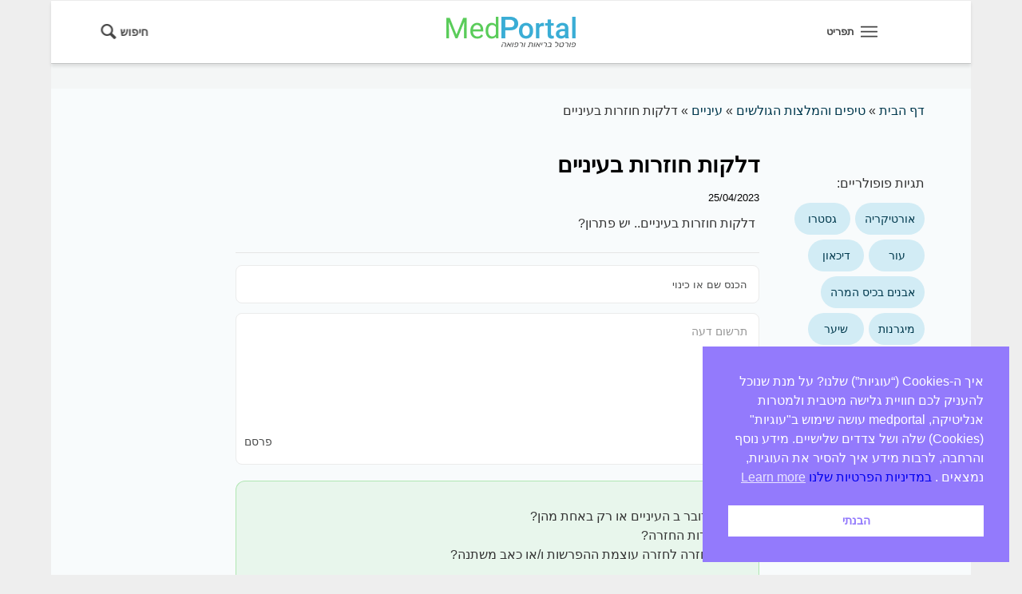

--- FILE ---
content_type: text/html; charset=UTF-8
request_url: https://www.medportal.co.il/%D7%98%D7%99%D7%A4%D7%99%D7%9D/%D7%93%D7%9C%D7%A7%D7%95%D7%AA-%D7%97%D7%95%D7%96%D7%A8%D7%95%D7%AA-%D7%91%D7%A2%D7%99%D7%A0%D7%99%D7%99%D7%9D/
body_size: 27045
content:
<!DOCTYPE html>
<html dir="rtl" lang="he-IL" class="html_boxed responsive av-preloader-disabled  html_header_top html_logo_left html_main_nav_header html_menu_right html_custom html_header_sticky html_header_shrinking_disabled html_mobile_menu_tablet html_header_searchicon html_content_align_center html_header_unstick_top html_header_stretch_disabled html_burger_menu html_av-overlay-side html_av-overlay-side-classic html_av-submenu-noclone html_entry_id_4136 av-cookies-no-cookie-consent av-default-lightbox av-no-preview html_burger_menu_active">
<head><meta charset="UTF-8" /><script>if(navigator.userAgent.match(/MSIE|Internet Explorer/i)||navigator.userAgent.match(/Trident\/7\..*?rv:11/i)){var href=document.location.href;if(!href.match(/[?&]nowprocket/)){if(href.indexOf("?")==-1){if(href.indexOf("#")==-1){document.location.href=href+"?nowprocket=1"}else{document.location.href=href.replace("#","?nowprocket=1#")}}else{if(href.indexOf("#")==-1){document.location.href=href+"&nowprocket=1"}else{document.location.href=href.replace("#","&nowprocket=1#")}}}}</script><script>class RocketLazyLoadScripts{constructor(){this.triggerEvents=["keydown","mousedown","mousemove","touchmove","touchstart","touchend","wheel"],this.userEventHandler=this._triggerListener.bind(this),this.touchStartHandler=this._onTouchStart.bind(this),this.touchMoveHandler=this._onTouchMove.bind(this),this.touchEndHandler=this._onTouchEnd.bind(this),this.clickHandler=this._onClick.bind(this),this.interceptedClicks=[],window.addEventListener("pageshow",(e=>{this.persisted=e.persisted})),window.addEventListener("DOMContentLoaded",(()=>{this._preconnect3rdParties()})),this.delayedScripts={normal:[],async:[],defer:[]},this.allJQueries=[]}_addUserInteractionListener(e){document.hidden?e._triggerListener():(this.triggerEvents.forEach((t=>window.addEventListener(t,e.userEventHandler,{passive:!0}))),window.addEventListener("touchstart",e.touchStartHandler,{passive:!0}),window.addEventListener("mousedown",e.touchStartHandler),document.addEventListener("visibilitychange",e.userEventHandler))}_removeUserInteractionListener(){this.triggerEvents.forEach((e=>window.removeEventListener(e,this.userEventHandler,{passive:!0}))),document.removeEventListener("visibilitychange",this.userEventHandler)}_onTouchStart(e){"HTML"!==e.target.tagName&&(window.addEventListener("touchend",this.touchEndHandler),window.addEventListener("mouseup",this.touchEndHandler),window.addEventListener("touchmove",this.touchMoveHandler,{passive:!0}),window.addEventListener("mousemove",this.touchMoveHandler),e.target.addEventListener("click",this.clickHandler),this._renameDOMAttribute(e.target,"onclick","rocket-onclick"))}_onTouchMove(e){window.removeEventListener("touchend",this.touchEndHandler),window.removeEventListener("mouseup",this.touchEndHandler),window.removeEventListener("touchmove",this.touchMoveHandler,{passive:!0}),window.removeEventListener("mousemove",this.touchMoveHandler),e.target.removeEventListener("click",this.clickHandler),this._renameDOMAttribute(e.target,"rocket-onclick","onclick")}_onTouchEnd(e){window.removeEventListener("touchend",this.touchEndHandler),window.removeEventListener("mouseup",this.touchEndHandler),window.removeEventListener("touchmove",this.touchMoveHandler,{passive:!0}),window.removeEventListener("mousemove",this.touchMoveHandler)}_onClick(e){e.target.removeEventListener("click",this.clickHandler),this._renameDOMAttribute(e.target,"rocket-onclick","onclick"),this.interceptedClicks.push(e),e.preventDefault(),e.stopPropagation(),e.stopImmediatePropagation()}_replayClicks(){window.removeEventListener("touchstart",this.touchStartHandler,{passive:!0}),window.removeEventListener("mousedown",this.touchStartHandler),this.interceptedClicks.forEach((e=>{e.target.dispatchEvent(new MouseEvent("click",{view:e.view,bubbles:!0,cancelable:!0}))}))}_renameDOMAttribute(e,t,n){e.hasAttribute&&e.hasAttribute(t)&&(event.target.setAttribute(n,event.target.getAttribute(t)),event.target.removeAttribute(t))}_triggerListener(){this._removeUserInteractionListener(this),"loading"===document.readyState?document.addEventListener("DOMContentLoaded",this._loadEverythingNow.bind(this)):this._loadEverythingNow()}_preconnect3rdParties(){let e=[];document.querySelectorAll("script[type=rocketlazyloadscript]").forEach((t=>{if(t.hasAttribute("src")){const n=new URL(t.src).origin;n!==location.origin&&e.push({src:n,crossOrigin:t.crossOrigin||"module"===t.getAttribute("data-rocket-type")})}})),e=[...new Map(e.map((e=>[JSON.stringify(e),e]))).values()],this._batchInjectResourceHints(e,"preconnect")}async _loadEverythingNow(){this.lastBreath=Date.now(),this._delayEventListeners(),this._delayJQueryReady(this),this._handleDocumentWrite(),this._registerAllDelayedScripts(),this._preloadAllScripts(),await this._loadScriptsFromList(this.delayedScripts.normal),await this._loadScriptsFromList(this.delayedScripts.defer),await this._loadScriptsFromList(this.delayedScripts.async);try{await this._triggerDOMContentLoaded(),await this._triggerWindowLoad()}catch(e){}window.dispatchEvent(new Event("rocket-allScriptsLoaded")),this._replayClicks()}_registerAllDelayedScripts(){document.querySelectorAll("script[type=rocketlazyloadscript]").forEach((e=>{e.hasAttribute("src")?e.hasAttribute("async")&&!1!==e.async?this.delayedScripts.async.push(e):e.hasAttribute("defer")&&!1!==e.defer||"module"===e.getAttribute("data-rocket-type")?this.delayedScripts.defer.push(e):this.delayedScripts.normal.push(e):this.delayedScripts.normal.push(e)}))}async _transformScript(e){return await this._littleBreath(),new Promise((t=>{const n=document.createElement("script");[...e.attributes].forEach((e=>{let t=e.nodeName;"type"!==t&&("data-rocket-type"===t&&(t="type"),n.setAttribute(t,e.nodeValue))})),e.hasAttribute("src")?(n.addEventListener("load",t),n.addEventListener("error",t)):(n.text=e.text,t());try{e.parentNode.replaceChild(n,e)}catch(e){t()}}))}async _loadScriptsFromList(e){const t=e.shift();return t?(await this._transformScript(t),this._loadScriptsFromList(e)):Promise.resolve()}_preloadAllScripts(){this._batchInjectResourceHints([...this.delayedScripts.normal,...this.delayedScripts.defer,...this.delayedScripts.async],"preload")}_batchInjectResourceHints(e,t){var n=document.createDocumentFragment();e.forEach((e=>{if(e.src){const i=document.createElement("link");i.href=e.src,i.rel=t,"preconnect"!==t&&(i.as="script"),e.getAttribute&&"module"===e.getAttribute("data-rocket-type")&&(i.crossOrigin=!0),e.crossOrigin&&(i.crossOrigin=e.crossOrigin),n.appendChild(i)}})),document.head.appendChild(n)}_delayEventListeners(){let e={};function t(t,n){!function(t){function n(n){return e[t].eventsToRewrite.indexOf(n)>=0?"rocket-"+n:n}e[t]||(e[t]={originalFunctions:{add:t.addEventListener,remove:t.removeEventListener},eventsToRewrite:[]},t.addEventListener=function(){arguments[0]=n(arguments[0]),e[t].originalFunctions.add.apply(t,arguments)},t.removeEventListener=function(){arguments[0]=n(arguments[0]),e[t].originalFunctions.remove.apply(t,arguments)})}(t),e[t].eventsToRewrite.push(n)}function n(e,t){let n=e[t];Object.defineProperty(e,t,{get:()=>n||function(){},set(i){e["rocket"+t]=n=i}})}t(document,"DOMContentLoaded"),t(window,"DOMContentLoaded"),t(window,"load"),t(window,"pageshow"),t(document,"readystatechange"),n(document,"onreadystatechange"),n(window,"onload"),n(window,"onpageshow")}_delayJQueryReady(e){let t=window.jQuery;Object.defineProperty(window,"jQuery",{get:()=>t,set(n){if(n&&n.fn&&!e.allJQueries.includes(n)){n.fn.ready=n.fn.init.prototype.ready=function(t){e.domReadyFired?t.bind(document)(n):document.addEventListener("rocket-DOMContentLoaded",(()=>t.bind(document)(n)))};const t=n.fn.on;n.fn.on=n.fn.init.prototype.on=function(){if(this[0]===window){function e(e){return e.split(" ").map((e=>"load"===e||0===e.indexOf("load.")?"rocket-jquery-load":e)).join(" ")}"string"==typeof arguments[0]||arguments[0]instanceof String?arguments[0]=e(arguments[0]):"object"==typeof arguments[0]&&Object.keys(arguments[0]).forEach((t=>{delete Object.assign(arguments[0],{[e(t)]:arguments[0][t]})[t]}))}return t.apply(this,arguments),this},e.allJQueries.push(n)}t=n}})}async _triggerDOMContentLoaded(){this.domReadyFired=!0,await this._littleBreath(),document.dispatchEvent(new Event("rocket-DOMContentLoaded")),await this._littleBreath(),window.dispatchEvent(new Event("rocket-DOMContentLoaded")),await this._littleBreath(),document.dispatchEvent(new Event("rocket-readystatechange")),await this._littleBreath(),document.rocketonreadystatechange&&document.rocketonreadystatechange()}async _triggerWindowLoad(){await this._littleBreath(),window.dispatchEvent(new Event("rocket-load")),await this._littleBreath(),window.rocketonload&&window.rocketonload(),await this._littleBreath(),this.allJQueries.forEach((e=>e(window).trigger("rocket-jquery-load"))),await this._littleBreath();const e=new Event("rocket-pageshow");e.persisted=this.persisted,window.dispatchEvent(e),await this._littleBreath(),window.rocketonpageshow&&window.rocketonpageshow({persisted:this.persisted})}_handleDocumentWrite(){const e=new Map;document.write=document.writeln=function(t){const n=document.currentScript,i=document.createRange(),r=n.parentElement;let o=e.get(n);void 0===o&&(o=n.nextSibling,e.set(n,o));const s=document.createDocumentFragment();i.setStart(s,0),s.appendChild(i.createContextualFragment(t)),r.insertBefore(s,o)}}async _littleBreath(){Date.now()-this.lastBreath>45&&(await this._requestAnimFrame(),this.lastBreath=Date.now())}async _requestAnimFrame(){return document.hidden?new Promise((e=>setTimeout(e))):new Promise((e=>requestAnimationFrame(e)))}static run(){const e=new RocketLazyLoadScripts;e._addUserInteractionListener(e)}}RocketLazyLoadScripts.run();</script>



<!-- mobile setting -->
<meta name="viewport" content="width=device-width, initial-scale=1">

<!-- Scripts/CSS and wp_head hook -->
<meta name='robots' content='index, follow, max-image-preview:large, max-snippet:-1, max-video-preview:-1' />

	<!-- This site is optimized with the Yoast SEO Premium plugin v21.8 (Yoast SEO v26.8) - https://yoast.com/product/yoast-seo-premium-wordpress/ -->
	<title>דלקות חוזרות בעיניים - טיפים והמלצות הגולשים - MedPortal</title>
	<meta name="description" content="כל הטיפים והמלצות הגולשים בנושא דלקות חוזרות בעיניים - כנסו לקרוא מה יש לגולשי האתר להגיד ולספר על דלקות חוזרות בעיניים - MedPortal" />
	<link rel="canonical" href="https://www.medportal.co.il/טיפים/דלקות-חוזרות-בעיניים/" />
	<meta property="og:locale" content="he_IL" />
	<meta property="og:type" content="article" />
	<meta property="og:title" content="דלקות חוזרות בעיניים" />
	<meta property="og:description" content="כל הטיפים והמלצות הגולשים בנושא דלקות חוזרות בעיניים - כנסו לקרוא מה יש לגולשי האתר להגיד ולספר על דלקות חוזרות בעיניים - MedPortal" />
	<meta property="og:url" content="https://www.medportal.co.il/טיפים/דלקות-חוזרות-בעיניים/" />
	<meta property="og:site_name" content="MedPortal" />
	<meta property="article:publisher" content="https://www.facebook.com/groups/1629336787093943" />
	<meta property="og:image" content="https://www.medportal.co.il/wp-content/uploads/2023/01/Logo@2x.png" />
	<meta property="og:image:width" content="512" />
	<meta property="og:image:height" content="120" />
	<meta property="og:image:type" content="image/png" />
	<meta name="twitter:card" content="summary_large_image" />
	<meta name="twitter:site" content="@Medportal_il" />
	<meta name="twitter:label1" content="זמן קריאה מוערך" />
	<meta name="twitter:data1" content="דקה1" />
	<script type="application/ld+json" class="yoast-schema-graph">{"@context":"https://schema.org","@graph":[{"@type":"WebPage","@id":"https://www.medportal.co.il/טיפים/%d7%93%d7%9c%d7%a7%d7%95%d7%aa-%d7%97%d7%95%d7%96%d7%a8%d7%95%d7%aa-%d7%91%d7%a2%d7%99%d7%a0%d7%99%d7%99%d7%9d/","url":"https://www.medportal.co.il/טיפים/%d7%93%d7%9c%d7%a7%d7%95%d7%aa-%d7%97%d7%95%d7%96%d7%a8%d7%95%d7%aa-%d7%91%d7%a2%d7%99%d7%a0%d7%99%d7%99%d7%9d/","name":"דלקות חוזרות בעיניים - טיפים והמלצות הגולשים - MedPortal","isPartOf":{"@id":"https://www.medportal.co.il/#website"},"datePublished":"2023-04-25T06:09:55+00:00","description":"כל הטיפים והמלצות הגולשים בנושא דלקות חוזרות בעיניים - כנסו לקרוא מה יש לגולשי האתר להגיד ולספר על דלקות חוזרות בעיניים - MedPortal","breadcrumb":{"@id":"https://www.medportal.co.il/טיפים/%d7%93%d7%9c%d7%a7%d7%95%d7%aa-%d7%97%d7%95%d7%96%d7%a8%d7%95%d7%aa-%d7%91%d7%a2%d7%99%d7%a0%d7%99%d7%99%d7%9d/#breadcrumb"},"inLanguage":"he-IL","potentialAction":[{"@type":"ReadAction","target":["https://www.medportal.co.il/טיפים/%d7%93%d7%9c%d7%a7%d7%95%d7%aa-%d7%97%d7%95%d7%96%d7%a8%d7%95%d7%aa-%d7%91%d7%a2%d7%99%d7%a0%d7%99%d7%99%d7%9d/"]}]},{"@type":"BreadcrumbList","@id":"https://www.medportal.co.il/טיפים/%d7%93%d7%9c%d7%a7%d7%95%d7%aa-%d7%97%d7%95%d7%96%d7%a8%d7%95%d7%aa-%d7%91%d7%a2%d7%99%d7%a0%d7%99%d7%99%d7%9d/#breadcrumb","itemListElement":[{"@type":"ListItem","position":1,"name":"דף הבית","item":"https://www.medportal.co.il/"},{"@type":"ListItem","position":2,"name":"טיפים והמלצות הגולשים","item":"https://www.medportal.co.il/tips/"},{"@type":"ListItem","position":3,"name":"עיניים","item":"https://www.medportal.co.il/tips_tax/%d7%a2%d7%99%d7%a0%d7%99%d7%99%d7%9d/"},{"@type":"ListItem","position":4,"name":"דלקות חוזרות בעיניים"}]},{"@type":"WebSite","@id":"https://www.medportal.co.il/#website","url":"https://www.medportal.co.il/","name":"MedPortal","description":"פורטל בריאות ורפואה","publisher":{"@id":"https://www.medportal.co.il/#organization"},"alternateName":"מד פורטל","potentialAction":[{"@type":"SearchAction","target":{"@type":"EntryPoint","urlTemplate":"https://www.medportal.co.il/?s={search_term_string}"},"query-input":{"@type":"PropertyValueSpecification","valueRequired":true,"valueName":"search_term_string"}}],"inLanguage":"he-IL"},{"@type":"Organization","@id":"https://www.medportal.co.il/#organization","name":"MedPortal","alternateName":"מד פורטל","url":"https://www.medportal.co.il/","logo":{"@type":"ImageObject","inLanguage":"he-IL","@id":"https://www.medportal.co.il/#/schema/logo/image/","url":"https://www.medportal.co.il/wp-content/uploads/2023/01/Logo@2x.png","contentUrl":"https://www.medportal.co.il/wp-content/uploads/2023/01/Logo@2x.png","width":"512","height":"120","caption":"MedPortal"},"image":{"@id":"https://www.medportal.co.il/#/schema/logo/image/"},"sameAs":["https://www.facebook.com/groups/1629336787093943","https://x.com/Medportal_il","https://www.instagram.com/medportal.co.il/"]}]}</script>
	<!-- / Yoast SEO Premium plugin. -->


<link rel='dns-prefetch' href='//www.medportal.co.il' />
<link rel='dns-prefetch' href='//cdn.enable.co.il' />
<link rel='dns-prefetch' href='//www.googletagmanager.com' />
<link rel='dns-prefetch' href='//pagead2.googlesyndication.com' />

<link rel="alternate" type="application/rss+xml" title="MedPortal &laquo; פיד‏" href="https://www.medportal.co.il/feed/" />
<link rel="alternate" type="application/rss+xml" title="MedPortal &laquo; פיד תגובות‏" href="https://www.medportal.co.il/comments/feed/" />
<script type="text/javascript" id="wpp-js" src="https://www.medportal.co.il/wp-content/plugins/wordpress-popular-posts/assets/js/wpp.min.js?ver=7.3.6" data-sampling="0" data-sampling-rate="100" data-api-url="https://www.medportal.co.il/wp-json/wordpress-popular-posts" data-post-id="4136" data-token="0fb2ec74df" data-lang="0" data-debug="0"></script>
<link rel="alternate" type="application/rss+xml" title="MedPortal &laquo; פיד תגובות של דלקות חוזרות בעיניים" href="https://www.medportal.co.il/טיפים/%d7%93%d7%9c%d7%a7%d7%95%d7%aa-%d7%97%d7%95%d7%96%d7%a8%d7%95%d7%aa-%d7%91%d7%a2%d7%99%d7%a0%d7%99%d7%99%d7%9d/feed/" />
<link rel="alternate" title="oEmbed (JSON)" type="application/json+oembed" href="https://www.medportal.co.il/wp-json/oembed/1.0/embed?url=https%3A%2F%2Fwww.medportal.co.il%2F%D7%98%D7%99%D7%A4%D7%99%D7%9D%2F%25d7%2593%25d7%259c%25d7%25a7%25d7%2595%25d7%25aa-%25d7%2597%25d7%2595%25d7%2596%25d7%25a8%25d7%2595%25d7%25aa-%25d7%2591%25d7%25a2%25d7%2599%25d7%25a0%25d7%2599%25d7%2599%25d7%259d%2F" />
<link rel="alternate" title="oEmbed (XML)" type="text/xml+oembed" href="https://www.medportal.co.il/wp-json/oembed/1.0/embed?url=https%3A%2F%2Fwww.medportal.co.il%2F%D7%98%D7%99%D7%A4%D7%99%D7%9D%2F%25d7%2593%25d7%259c%25d7%25a7%25d7%2595%25d7%25aa-%25d7%2597%25d7%2595%25d7%2596%25d7%25a8%25d7%2595%25d7%25aa-%25d7%2591%25d7%25a2%25d7%2599%25d7%25a0%25d7%2599%25d7%2599%25d7%259d%2F&#038;format=xml" />

<!-- google webfont font replacement -->

			<script type="rocketlazyloadscript" data-rocket-type='text/javascript'>

				(function() {

					/*	check if webfonts are disabled by user setting via cookie - or user must opt in.	*/
					var html = document.getElementsByTagName('html')[0];
					var cookie_check = html.className.indexOf('av-cookies-needs-opt-in') >= 0 || html.className.indexOf('av-cookies-can-opt-out') >= 0;
					var allow_continue = true;
					var silent_accept_cookie = html.className.indexOf('av-cookies-user-silent-accept') >= 0;

					if( cookie_check && ! silent_accept_cookie )
					{
						if( ! document.cookie.match(/aviaCookieConsent/) || html.className.indexOf('av-cookies-session-refused') >= 0 )
						{
							allow_continue = false;
						}
						else
						{
							if( ! document.cookie.match(/aviaPrivacyRefuseCookiesHideBar/) )
							{
								allow_continue = false;
							}
							else if( ! document.cookie.match(/aviaPrivacyEssentialCookiesEnabled/) )
							{
								allow_continue = false;
							}
							else if( document.cookie.match(/aviaPrivacyGoogleWebfontsDisabled/) )
							{
								allow_continue = false;
							}
						}
					}

					if( allow_continue )
					{
						var f = document.createElement('link');

						f.type 	= 'text/css';
						f.rel 	= 'stylesheet';
						f.href 	= '//fonts.googleapis.com/css?family=Arimo:400,700';
						f.id 	= 'avia-google-webfont';

						document.getElementsByTagName('head')[0].appendChild(f);
					}
				})();

			</script>
			<style id='wp-img-auto-sizes-contain-inline-css' type='text/css'>
img:is([sizes=auto i],[sizes^="auto," i]){contain-intrinsic-size:3000px 1500px}
/*# sourceURL=wp-img-auto-sizes-contain-inline-css */
</style>
<link data-minify="1" rel='stylesheet' id='avia-grid-css' href='https://www.medportal.co.il/wp-content/cache/min/1/wp-content/themes/enfold/css/grid.css?ver=1720683473' type='text/css' media='all' />
<link data-minify="1" rel='stylesheet' id='avia-base-css' href='https://www.medportal.co.il/wp-content/cache/min/1/wp-content/themes/enfold/css/base.css?ver=1720683473' type='text/css' media='all' />
<link data-minify="1" rel='stylesheet' id='avia-layout-css' href='https://www.medportal.co.il/wp-content/cache/min/1/wp-content/themes/enfold/css/layout.css?ver=1720683473' type='text/css' media='all' />
<link data-minify="1" rel='stylesheet' id='avia-module-blog-css' href='https://www.medportal.co.il/wp-content/cache/min/1/wp-content/themes/enfold/config-templatebuilder/avia-shortcodes/blog/blog.css?ver=1720683473' type='text/css' media='all' />
<link data-minify="1" rel='stylesheet' id='avia-module-postslider-css' href='https://www.medportal.co.il/wp-content/cache/min/1/wp-content/themes/enfold/config-templatebuilder/avia-shortcodes/postslider/postslider.css?ver=1720683473' type='text/css' media='all' />
<link data-minify="1" rel='stylesheet' id='avia-module-button-css' href='https://www.medportal.co.il/wp-content/cache/min/1/wp-content/themes/enfold/config-templatebuilder/avia-shortcodes/buttons/buttons.css?ver=1720683473' type='text/css' media='all' />
<link data-minify="1" rel='stylesheet' id='avia-module-comments-css' href='https://www.medportal.co.il/wp-content/cache/min/1/wp-content/themes/enfold/config-templatebuilder/avia-shortcodes/comments/comments.css?ver=1720683473' type='text/css' media='all' />
<link data-minify="1" rel='stylesheet' id='avia-module-contact-css' href='https://www.medportal.co.il/wp-content/cache/min/1/wp-content/themes/enfold/config-templatebuilder/avia-shortcodes/contact/contact.css?ver=1720683473' type='text/css' media='all' />
<link data-minify="1" rel='stylesheet' id='avia-module-slideshow-css' href='https://www.medportal.co.il/wp-content/cache/min/1/wp-content/themes/enfold/config-templatebuilder/avia-shortcodes/slideshow/slideshow.css?ver=1720683473' type='text/css' media='all' />
<link data-minify="1" rel='stylesheet' id='avia-module-slideshow-contentpartner-css' href='https://www.medportal.co.il/wp-content/cache/min/1/wp-content/themes/enfold/config-templatebuilder/avia-shortcodes/contentslider/contentslider.css?ver=1720683473' type='text/css' media='all' />
<link data-minify="1" rel='stylesheet' id='avia-module-gallery-css' href='https://www.medportal.co.il/wp-content/cache/min/1/wp-content/themes/enfold/config-templatebuilder/avia-shortcodes/gallery/gallery.css?ver=1720683473' type='text/css' media='all' />
<link data-minify="1" rel='stylesheet' id='avia-module-gridrow-css' href='https://www.medportal.co.il/wp-content/cache/min/1/wp-content/themes/enfold/config-templatebuilder/avia-shortcodes/grid_row/grid_row.css?ver=1720683473' type='text/css' media='all' />
<link data-minify="1" rel='stylesheet' id='avia-module-heading-css' href='https://www.medportal.co.il/wp-content/cache/min/1/wp-content/themes/enfold/config-templatebuilder/avia-shortcodes/heading/heading.css?ver=1720683473' type='text/css' media='all' />
<link data-minify="1" rel='stylesheet' id='avia-module-icon-css' href='https://www.medportal.co.il/wp-content/cache/min/1/wp-content/themes/enfold/config-templatebuilder/avia-shortcodes/icon/icon.css?ver=1720683473' type='text/css' media='all' />
<link data-minify="1" rel='stylesheet' id='avia-module-iconbox-css' href='https://www.medportal.co.il/wp-content/cache/min/1/wp-content/themes/enfold/config-templatebuilder/avia-shortcodes/iconbox/iconbox.css?ver=1720683473' type='text/css' media='all' />
<link data-minify="1" rel='stylesheet' id='avia-module-iconlist-css' href='https://www.medportal.co.il/wp-content/cache/min/1/wp-content/themes/enfold/config-templatebuilder/avia-shortcodes/iconlist/iconlist.css?ver=1720683473' type='text/css' media='all' />
<link data-minify="1" rel='stylesheet' id='avia-module-social-css' href='https://www.medportal.co.il/wp-content/cache/min/1/wp-content/themes/enfold/config-templatebuilder/avia-shortcodes/social_share/social_share.css?ver=1720683473' type='text/css' media='all' />
<link data-minify="1" rel='stylesheet' id='avia-module-tabs-css' href='https://www.medportal.co.il/wp-content/cache/min/1/wp-content/themes/enfold/config-templatebuilder/avia-shortcodes/tabs/tabs.css?ver=1720683473' type='text/css' media='all' />
<link data-minify="1" rel='stylesheet' id='avia-module-toggles-css' href='https://www.medportal.co.il/wp-content/cache/min/1/wp-content/themes/enfold/config-templatebuilder/avia-shortcodes/toggles/toggles.css?ver=1720683473' type='text/css' media='all' />
<link data-minify="1" rel='stylesheet' id='avia-module-video-css' href='https://www.medportal.co.il/wp-content/cache/min/1/wp-content/themes/enfold/config-templatebuilder/avia-shortcodes/video/video.css?ver=1720683473' type='text/css' media='all' />
<style id='wp-emoji-styles-inline-css' type='text/css'>

	img.wp-smiley, img.emoji {
		display: inline !important;
		border: none !important;
		box-shadow: none !important;
		height: 1em !important;
		width: 1em !important;
		margin: 0 0.07em !important;
		vertical-align: -0.1em !important;
		background: none !important;
		padding: 0 !important;
	}
/*# sourceURL=wp-emoji-styles-inline-css */
</style>
<style id='wp-block-library-inline-css' type='text/css'>
:root{--wp-block-synced-color:#7a00df;--wp-block-synced-color--rgb:122,0,223;--wp-bound-block-color:var(--wp-block-synced-color);--wp-editor-canvas-background:#ddd;--wp-admin-theme-color:#007cba;--wp-admin-theme-color--rgb:0,124,186;--wp-admin-theme-color-darker-10:#006ba1;--wp-admin-theme-color-darker-10--rgb:0,107,160.5;--wp-admin-theme-color-darker-20:#005a87;--wp-admin-theme-color-darker-20--rgb:0,90,135;--wp-admin-border-width-focus:2px}@media (min-resolution:192dpi){:root{--wp-admin-border-width-focus:1.5px}}.wp-element-button{cursor:pointer}:root .has-very-light-gray-background-color{background-color:#eee}:root .has-very-dark-gray-background-color{background-color:#313131}:root .has-very-light-gray-color{color:#eee}:root .has-very-dark-gray-color{color:#313131}:root .has-vivid-green-cyan-to-vivid-cyan-blue-gradient-background{background:linear-gradient(135deg,#00d084,#0693e3)}:root .has-purple-crush-gradient-background{background:linear-gradient(135deg,#34e2e4,#4721fb 50%,#ab1dfe)}:root .has-hazy-dawn-gradient-background{background:linear-gradient(135deg,#faaca8,#dad0ec)}:root .has-subdued-olive-gradient-background{background:linear-gradient(135deg,#fafae1,#67a671)}:root .has-atomic-cream-gradient-background{background:linear-gradient(135deg,#fdd79a,#004a59)}:root .has-nightshade-gradient-background{background:linear-gradient(135deg,#330968,#31cdcf)}:root .has-midnight-gradient-background{background:linear-gradient(135deg,#020381,#2874fc)}:root{--wp--preset--font-size--normal:16px;--wp--preset--font-size--huge:42px}.has-regular-font-size{font-size:1em}.has-larger-font-size{font-size:2.625em}.has-normal-font-size{font-size:var(--wp--preset--font-size--normal)}.has-huge-font-size{font-size:var(--wp--preset--font-size--huge)}.has-text-align-center{text-align:center}.has-text-align-left{text-align:left}.has-text-align-right{text-align:right}.has-fit-text{white-space:nowrap!important}#end-resizable-editor-section{display:none}.aligncenter{clear:both}.items-justified-left{justify-content:flex-start}.items-justified-center{justify-content:center}.items-justified-right{justify-content:flex-end}.items-justified-space-between{justify-content:space-between}.screen-reader-text{border:0;clip-path:inset(50%);height:1px;margin:-1px;overflow:hidden;padding:0;position:absolute;width:1px;word-wrap:normal!important}.screen-reader-text:focus{background-color:#ddd;clip-path:none;color:#444;display:block;font-size:1em;height:auto;left:5px;line-height:normal;padding:15px 23px 14px;text-decoration:none;top:5px;width:auto;z-index:100000}html :where(.has-border-color){border-style:solid}html :where([style*=border-top-color]){border-top-style:solid}html :where([style*=border-right-color]){border-right-style:solid}html :where([style*=border-bottom-color]){border-bottom-style:solid}html :where([style*=border-left-color]){border-left-style:solid}html :where([style*=border-width]){border-style:solid}html :where([style*=border-top-width]){border-top-style:solid}html :where([style*=border-right-width]){border-right-style:solid}html :where([style*=border-bottom-width]){border-bottom-style:solid}html :where([style*=border-left-width]){border-left-style:solid}html :where(img[class*=wp-image-]){height:auto;max-width:100%}:where(figure){margin:0 0 1em}html :where(.is-position-sticky){--wp-admin--admin-bar--position-offset:var(--wp-admin--admin-bar--height,0px)}@media screen and (max-width:600px){html :where(.is-position-sticky){--wp-admin--admin-bar--position-offset:0px}}

/*# sourceURL=wp-block-library-inline-css */
</style><style id='global-styles-inline-css' type='text/css'>
:root{--wp--preset--aspect-ratio--square: 1;--wp--preset--aspect-ratio--4-3: 4/3;--wp--preset--aspect-ratio--3-4: 3/4;--wp--preset--aspect-ratio--3-2: 3/2;--wp--preset--aspect-ratio--2-3: 2/3;--wp--preset--aspect-ratio--16-9: 16/9;--wp--preset--aspect-ratio--9-16: 9/16;--wp--preset--color--black: #000000;--wp--preset--color--cyan-bluish-gray: #abb8c3;--wp--preset--color--white: #ffffff;--wp--preset--color--pale-pink: #f78da7;--wp--preset--color--vivid-red: #cf2e2e;--wp--preset--color--luminous-vivid-orange: #ff6900;--wp--preset--color--luminous-vivid-amber: #fcb900;--wp--preset--color--light-green-cyan: #7bdcb5;--wp--preset--color--vivid-green-cyan: #00d084;--wp--preset--color--pale-cyan-blue: #8ed1fc;--wp--preset--color--vivid-cyan-blue: #0693e3;--wp--preset--color--vivid-purple: #9b51e0;--wp--preset--gradient--vivid-cyan-blue-to-vivid-purple: linear-gradient(135deg,rgb(6,147,227) 0%,rgb(155,81,224) 100%);--wp--preset--gradient--light-green-cyan-to-vivid-green-cyan: linear-gradient(135deg,rgb(122,220,180) 0%,rgb(0,208,130) 100%);--wp--preset--gradient--luminous-vivid-amber-to-luminous-vivid-orange: linear-gradient(135deg,rgb(252,185,0) 0%,rgb(255,105,0) 100%);--wp--preset--gradient--luminous-vivid-orange-to-vivid-red: linear-gradient(135deg,rgb(255,105,0) 0%,rgb(207,46,46) 100%);--wp--preset--gradient--very-light-gray-to-cyan-bluish-gray: linear-gradient(135deg,rgb(238,238,238) 0%,rgb(169,184,195) 100%);--wp--preset--gradient--cool-to-warm-spectrum: linear-gradient(135deg,rgb(74,234,220) 0%,rgb(151,120,209) 20%,rgb(207,42,186) 40%,rgb(238,44,130) 60%,rgb(251,105,98) 80%,rgb(254,248,76) 100%);--wp--preset--gradient--blush-light-purple: linear-gradient(135deg,rgb(255,206,236) 0%,rgb(152,150,240) 100%);--wp--preset--gradient--blush-bordeaux: linear-gradient(135deg,rgb(254,205,165) 0%,rgb(254,45,45) 50%,rgb(107,0,62) 100%);--wp--preset--gradient--luminous-dusk: linear-gradient(135deg,rgb(255,203,112) 0%,rgb(199,81,192) 50%,rgb(65,88,208) 100%);--wp--preset--gradient--pale-ocean: linear-gradient(135deg,rgb(255,245,203) 0%,rgb(182,227,212) 50%,rgb(51,167,181) 100%);--wp--preset--gradient--electric-grass: linear-gradient(135deg,rgb(202,248,128) 0%,rgb(113,206,126) 100%);--wp--preset--gradient--midnight: linear-gradient(135deg,rgb(2,3,129) 0%,rgb(40,116,252) 100%);--wp--preset--font-size--small: 13px;--wp--preset--font-size--medium: 20px;--wp--preset--font-size--large: 36px;--wp--preset--font-size--x-large: 42px;--wp--preset--spacing--20: 0.44rem;--wp--preset--spacing--30: 0.67rem;--wp--preset--spacing--40: 1rem;--wp--preset--spacing--50: 1.5rem;--wp--preset--spacing--60: 2.25rem;--wp--preset--spacing--70: 3.38rem;--wp--preset--spacing--80: 5.06rem;--wp--preset--shadow--natural: 6px 6px 9px rgba(0, 0, 0, 0.2);--wp--preset--shadow--deep: 12px 12px 50px rgba(0, 0, 0, 0.4);--wp--preset--shadow--sharp: 6px 6px 0px rgba(0, 0, 0, 0.2);--wp--preset--shadow--outlined: 6px 6px 0px -3px rgb(255, 255, 255), 6px 6px rgb(0, 0, 0);--wp--preset--shadow--crisp: 6px 6px 0px rgb(0, 0, 0);}:where(.is-layout-flex){gap: 0.5em;}:where(.is-layout-grid){gap: 0.5em;}body .is-layout-flex{display: flex;}.is-layout-flex{flex-wrap: wrap;align-items: center;}.is-layout-flex > :is(*, div){margin: 0;}body .is-layout-grid{display: grid;}.is-layout-grid > :is(*, div){margin: 0;}:where(.wp-block-columns.is-layout-flex){gap: 2em;}:where(.wp-block-columns.is-layout-grid){gap: 2em;}:where(.wp-block-post-template.is-layout-flex){gap: 1.25em;}:where(.wp-block-post-template.is-layout-grid){gap: 1.25em;}.has-black-color{color: var(--wp--preset--color--black) !important;}.has-cyan-bluish-gray-color{color: var(--wp--preset--color--cyan-bluish-gray) !important;}.has-white-color{color: var(--wp--preset--color--white) !important;}.has-pale-pink-color{color: var(--wp--preset--color--pale-pink) !important;}.has-vivid-red-color{color: var(--wp--preset--color--vivid-red) !important;}.has-luminous-vivid-orange-color{color: var(--wp--preset--color--luminous-vivid-orange) !important;}.has-luminous-vivid-amber-color{color: var(--wp--preset--color--luminous-vivid-amber) !important;}.has-light-green-cyan-color{color: var(--wp--preset--color--light-green-cyan) !important;}.has-vivid-green-cyan-color{color: var(--wp--preset--color--vivid-green-cyan) !important;}.has-pale-cyan-blue-color{color: var(--wp--preset--color--pale-cyan-blue) !important;}.has-vivid-cyan-blue-color{color: var(--wp--preset--color--vivid-cyan-blue) !important;}.has-vivid-purple-color{color: var(--wp--preset--color--vivid-purple) !important;}.has-black-background-color{background-color: var(--wp--preset--color--black) !important;}.has-cyan-bluish-gray-background-color{background-color: var(--wp--preset--color--cyan-bluish-gray) !important;}.has-white-background-color{background-color: var(--wp--preset--color--white) !important;}.has-pale-pink-background-color{background-color: var(--wp--preset--color--pale-pink) !important;}.has-vivid-red-background-color{background-color: var(--wp--preset--color--vivid-red) !important;}.has-luminous-vivid-orange-background-color{background-color: var(--wp--preset--color--luminous-vivid-orange) !important;}.has-luminous-vivid-amber-background-color{background-color: var(--wp--preset--color--luminous-vivid-amber) !important;}.has-light-green-cyan-background-color{background-color: var(--wp--preset--color--light-green-cyan) !important;}.has-vivid-green-cyan-background-color{background-color: var(--wp--preset--color--vivid-green-cyan) !important;}.has-pale-cyan-blue-background-color{background-color: var(--wp--preset--color--pale-cyan-blue) !important;}.has-vivid-cyan-blue-background-color{background-color: var(--wp--preset--color--vivid-cyan-blue) !important;}.has-vivid-purple-background-color{background-color: var(--wp--preset--color--vivid-purple) !important;}.has-black-border-color{border-color: var(--wp--preset--color--black) !important;}.has-cyan-bluish-gray-border-color{border-color: var(--wp--preset--color--cyan-bluish-gray) !important;}.has-white-border-color{border-color: var(--wp--preset--color--white) !important;}.has-pale-pink-border-color{border-color: var(--wp--preset--color--pale-pink) !important;}.has-vivid-red-border-color{border-color: var(--wp--preset--color--vivid-red) !important;}.has-luminous-vivid-orange-border-color{border-color: var(--wp--preset--color--luminous-vivid-orange) !important;}.has-luminous-vivid-amber-border-color{border-color: var(--wp--preset--color--luminous-vivid-amber) !important;}.has-light-green-cyan-border-color{border-color: var(--wp--preset--color--light-green-cyan) !important;}.has-vivid-green-cyan-border-color{border-color: var(--wp--preset--color--vivid-green-cyan) !important;}.has-pale-cyan-blue-border-color{border-color: var(--wp--preset--color--pale-cyan-blue) !important;}.has-vivid-cyan-blue-border-color{border-color: var(--wp--preset--color--vivid-cyan-blue) !important;}.has-vivid-purple-border-color{border-color: var(--wp--preset--color--vivid-purple) !important;}.has-vivid-cyan-blue-to-vivid-purple-gradient-background{background: var(--wp--preset--gradient--vivid-cyan-blue-to-vivid-purple) !important;}.has-light-green-cyan-to-vivid-green-cyan-gradient-background{background: var(--wp--preset--gradient--light-green-cyan-to-vivid-green-cyan) !important;}.has-luminous-vivid-amber-to-luminous-vivid-orange-gradient-background{background: var(--wp--preset--gradient--luminous-vivid-amber-to-luminous-vivid-orange) !important;}.has-luminous-vivid-orange-to-vivid-red-gradient-background{background: var(--wp--preset--gradient--luminous-vivid-orange-to-vivid-red) !important;}.has-very-light-gray-to-cyan-bluish-gray-gradient-background{background: var(--wp--preset--gradient--very-light-gray-to-cyan-bluish-gray) !important;}.has-cool-to-warm-spectrum-gradient-background{background: var(--wp--preset--gradient--cool-to-warm-spectrum) !important;}.has-blush-light-purple-gradient-background{background: var(--wp--preset--gradient--blush-light-purple) !important;}.has-blush-bordeaux-gradient-background{background: var(--wp--preset--gradient--blush-bordeaux) !important;}.has-luminous-dusk-gradient-background{background: var(--wp--preset--gradient--luminous-dusk) !important;}.has-pale-ocean-gradient-background{background: var(--wp--preset--gradient--pale-ocean) !important;}.has-electric-grass-gradient-background{background: var(--wp--preset--gradient--electric-grass) !important;}.has-midnight-gradient-background{background: var(--wp--preset--gradient--midnight) !important;}.has-small-font-size{font-size: var(--wp--preset--font-size--small) !important;}.has-medium-font-size{font-size: var(--wp--preset--font-size--medium) !important;}.has-large-font-size{font-size: var(--wp--preset--font-size--large) !important;}.has-x-large-font-size{font-size: var(--wp--preset--font-size--x-large) !important;}
/*# sourceURL=global-styles-inline-css */
</style>

<style id='classic-theme-styles-inline-css' type='text/css'>
/*! This file is auto-generated */
.wp-block-button__link{color:#fff;background-color:#32373c;border-radius:9999px;box-shadow:none;text-decoration:none;padding:calc(.667em + 2px) calc(1.333em + 2px);font-size:1.125em}.wp-block-file__button{background:#32373c;color:#fff;text-decoration:none}
/*# sourceURL=/wp-includes/css/classic-themes.min.css */
</style>
<link rel='stylesheet' id='nsc_bar_nice-cookie-consent-css' href='https://www.medportal.co.il/wp-content/plugins/beautiful-and-responsive-cookie-consent/public/cookieNSCconsent.min.css?ver=4.9.2' type='text/css' media='all' />
<link data-minify="1" rel='stylesheet' id='avia-scs-css' href='https://www.medportal.co.il/wp-content/cache/min/1/wp-content/themes/enfold/css/shortcodes.css?ver=1720683473' type='text/css' media='all' />
<link data-minify="1" rel='stylesheet' id='avia-popup-css-css' href='https://www.medportal.co.il/wp-content/cache/min/1/wp-content/themes/enfold/js/aviapopup/magnific-popup.css?ver=1720683473' type='text/css' media='screen' />
<link data-minify="1" rel='stylesheet' id='avia-lightbox-css' href='https://www.medportal.co.il/wp-content/cache/min/1/wp-content/themes/enfold/css/avia-snippet-lightbox.css?ver=1720683473' type='text/css' media='screen' />
<link data-minify="1" rel='stylesheet' id='avia-widget-css-css' href='https://www.medportal.co.il/wp-content/cache/min/1/wp-content/themes/enfold/css/avia-snippet-widget.css?ver=1720683473' type='text/css' media='screen' />
<link data-minify="1" rel='stylesheet' id='avia-rtl-css' href='https://www.medportal.co.il/wp-content/cache/min/1/wp-content/themes/enfold/css/rtl.css?ver=1720683473' type='text/css' media='all' />
<link data-minify="1" rel='stylesheet' id='avia-dynamic-css' href='https://www.medportal.co.il/wp-content/cache/min/1/wp-content/uploads/dynamic_avia/enfold_child.css?ver=1720683473' type='text/css' media='all' />
<link data-minify="1" rel='stylesheet' id='avia-custom-css' href='https://www.medportal.co.il/wp-content/cache/min/1/wp-content/themes/enfold/css/custom.css?ver=1720683473' type='text/css' media='all' />
<link rel='stylesheet' id='avia-style-css' href='https://www.medportal.co.il/wp-content/themes/enfold-child/style.css?ver=4.8.8.1' type='text/css' media='all' />
<link data-minify="1" rel='stylesheet' id='child-style-css-css' href='https://www.medportal.co.il/wp-content/cache/min/1/wp-content/themes/enfold-child/assets/css/style.css?ver=1720683473' type='text/css' media='all' />
<link data-minify="1" rel='stylesheet' id='single-css-css' href='https://www.medportal.co.il/wp-content/cache/min/1/wp-content/themes/enfold-child/assets/css/single.css?ver=1720683504' type='text/css' media='all' />
<link data-minify="1" rel='stylesheet' id='tips-css-css' href='https://www.medportal.co.il/wp-content/cache/min/1/wp-content/themes/enfold-child/assets/css/tips.css?ver=1720683504' type='text/css' media='all' />
<link data-minify="1" rel='stylesheet' id='selectisez-css-css' href='https://www.medportal.co.il/wp-content/cache/min/1/wp-content/themes/enfold-child/assets/vendors/css/selectize.css?ver=1720683504' type='text/css' media='all' />
<style id='rocket-lazyload-inline-css' type='text/css'>
.rll-youtube-player{position:relative;padding-bottom:56.23%;height:0;overflow:hidden;max-width:100%;}.rll-youtube-player:focus-within{outline: 2px solid currentColor;outline-offset: 5px;}.rll-youtube-player iframe{position:absolute;top:0;left:0;width:100%;height:100%;z-index:100;background:0 0}.rll-youtube-player img{bottom:0;display:block;left:0;margin:auto;max-width:100%;width:100%;position:absolute;right:0;top:0;border:none;height:auto;-webkit-transition:.4s all;-moz-transition:.4s all;transition:.4s all}.rll-youtube-player img:hover{-webkit-filter:brightness(75%)}.rll-youtube-player .play{height:100%;width:100%;left:0;top:0;position:absolute;background:url(https://www.medportal.co.il/wp-content/plugins/wp-rocket/assets/img/youtube.png) no-repeat center;background-color: transparent !important;cursor:pointer;border:none;}
/*# sourceURL=rocket-lazyload-inline-css */
</style>
<script type="text/javascript" src="https://www.medportal.co.il/wp-includes/js/jquery/jquery.min.js?ver=3.7.1" id="jquery-core-js"></script>
<script type="text/javascript" src="https://www.medportal.co.il/wp-includes/js/jquery/jquery-migrate.min.js?ver=3.4.1" id="jquery-migrate-js"></script>
<script data-minify="1" type="text/javascript" src="https://www.medportal.co.il/wp-content/cache/min/1/wp-content/themes/enfold/js/avia-compat.js?ver=1720683474" id="avia-compat-js"></script>
<link rel="https://api.w.org/" href="https://www.medportal.co.il/wp-json/" /><link rel="EditURI" type="application/rsd+xml" title="RSD" href="https://www.medportal.co.il/xmlrpc.php?rsd" />
<meta name="generator" content="WordPress 6.9" />
<link rel='shortlink' href='https://www.medportal.co.il/?p=4136' />
<meta name="generator" content="Site Kit by Google 1.170.0" /><!-- Google tag (gtag.js) -->
<script type="rocketlazyloadscript" async src="https://www.googletagmanager.com/gtag/js?id=G-MV3CQKY17E"></script>
<script type="rocketlazyloadscript">
  window.dataLayer = window.dataLayer || [];
  function gtag(){dataLayer.push(arguments);}
  gtag('js', new Date());

  gtag('config', 'G-MV3CQKY17E');
</script>

<meta name="facebook-domain-verification" content="q9zkblnf8fyyqfchjn4ibza9azn3f6" />




<!-- lazy load image via css -->
<script id="lazyload-custom-js">
// $( nowprocket
const loadScripts_PreloadTimer=setTimeout(triggerScriptLoader_Preload,8e3),userInteractionEvents_Preload=["mouseover","keydown","touchstart","touchmove","wheel"];function triggerScriptLoader_Preload(){document.querySelector("html").classList.add("is-active-page"),clearTimeout(loadScripts_PreloadTimer)}userInteractionEvents_Preload.forEach(function(e){window.addEventListener(e,triggerScriptLoader_Preload,{passive:!0})});
</script>
<style id="lazyload-custom-css">
html:not(.is-active-page) #top .av-burger-overlay-inner:before,
html:not(.is-active-page) .flex_column.av-kyiuuprd-4f41c0c4e1a3a90be10bc52e94693744,
html:not(.is-active-page) .flex_column.Newsletter-banner,
html:not(.is-active-page) .read-time::before,
html:not(.is-active-page) time::before,
html:not(.is-active-page) .questions_and_answers_title::before
{background-image: none!important;
background: none !important;
content:none!important;
}
</style>
            <style id="wpp-loading-animation-styles">@-webkit-keyframes bgslide{from{background-position-x:0}to{background-position-x:-200%}}@keyframes bgslide{from{background-position-x:0}to{background-position-x:-200%}}.wpp-widget-block-placeholder,.wpp-shortcode-placeholder{margin:0 auto;width:60px;height:3px;background:#dd3737;background:linear-gradient(90deg,#dd3737 0%,#571313 10%,#dd3737 100%);background-size:200% auto;border-radius:3px;-webkit-animation:bgslide 1s infinite linear;animation:bgslide 1s infinite linear}</style>
            <link rel="profile" href="http://gmpg.org/xfn/11" />
<link rel="alternate" type="application/rss+xml" title="MedPortal RSS2 Feed" href="https://www.medportal.co.il/feed/" />
<link rel="pingback" href="https://www.medportal.co.il/xmlrpc.php" />

<style type='text/css' media='screen'>
 #top #header_main > .container, #top #header_main > .container .main_menu  .av-main-nav > li > a, #top #header_main #menu-item-shop .cart_dropdown_link{ height:78px; line-height: 78px; }
 .html_top_nav_header .av-logo-container{ height:78px;  }
 .html_header_top.html_header_sticky #top #wrap_all #main{ padding-top:78px; } 
</style>
<!--[if lt IE 9]><script src="https://www.medportal.co.il/wp-content/themes/enfold/js/html5shiv.js"></script><![endif]-->
<link rel="icon" href="https://www.medportal.co.il/wp-content/uploads/2021/12/Logo.png" type="image/png">

<!-- Google AdSense meta tags added by Site Kit -->
<meta name="google-adsense-platform-account" content="ca-host-pub-2644536267352236">
<meta name="google-adsense-platform-domain" content="sitekit.withgoogle.com">
<!-- End Google AdSense meta tags added by Site Kit -->

<!-- Google AdSense snippet added by Site Kit -->
<script type="rocketlazyloadscript" data-rocket-type="text/javascript" async="async" src="https://pagead2.googlesyndication.com/pagead/js/adsbygoogle.js?client=ca-pub-7573638649851534&amp;host=ca-host-pub-2644536267352236" crossorigin="anonymous"></script>

<!-- End Google AdSense snippet added by Site Kit -->
<link rel="icon" href="https://www.medportal.co.il/wp-content/uploads/2023/03/cropped-512-32x32.png" sizes="32x32" />
<link rel="icon" href="https://www.medportal.co.il/wp-content/uploads/2023/03/cropped-512-192x192.png" sizes="192x192" />
<link rel="apple-touch-icon" href="https://www.medportal.co.il/wp-content/uploads/2023/03/cropped-512-180x180.png" />
<meta name="msapplication-TileImage" content="https://www.medportal.co.il/wp-content/uploads/2023/03/cropped-512-270x270.png" />
<style type='text/css'>
@font-face {font-family: 'entypo-fontello'; font-weight: normal; font-style: normal; font-display: auto;
src: url('https://www.medportal.co.il/wp-content/themes/enfold/config-templatebuilder/avia-template-builder/assets/fonts/entypo-fontello.woff2') format('woff2'),
url('https://www.medportal.co.il/wp-content/themes/enfold/config-templatebuilder/avia-template-builder/assets/fonts/entypo-fontello.woff') format('woff'),
url('https://www.medportal.co.il/wp-content/themes/enfold/config-templatebuilder/avia-template-builder/assets/fonts/entypo-fontello.ttf') format('truetype'),
url('https://www.medportal.co.il/wp-content/themes/enfold/config-templatebuilder/avia-template-builder/assets/fonts/entypo-fontello.svg#entypo-fontello') format('svg'),
url('https://www.medportal.co.il/wp-content/themes/enfold/config-templatebuilder/avia-template-builder/assets/fonts/entypo-fontello.eot'),
url('https://www.medportal.co.il/wp-content/themes/enfold/config-templatebuilder/avia-template-builder/assets/fonts/entypo-fontello.eot?#iefix') format('embedded-opentype');
} #top .avia-font-entypo-fontello, body .avia-font-entypo-fontello, html body [data-av_iconfont='entypo-fontello']:before{ font-family: 'entypo-fontello'; }
</style>

<!--
Debugging Info for Theme support: 

Theme: Enfold
Version: 4.8.8.1
Installed: enfold
AviaFramework Version: 5.0
AviaBuilder Version: 4.8
aviaElementManager Version: 1.0.1
- - - - - - - - - - -
ChildTheme: Enfold Child
ChildTheme Version: 1.0
ChildTheme Installed: enfold

ML:256-PU:29-PLA:15
WP:6.9
Compress: CSS:disabled - JS:disabled
Updates: disabled
PLAu:15
--><noscript><style id="rocket-lazyload-nojs-css">.rll-youtube-player, [data-lazy-src]{display:none !important;}</style></noscript>
</head>

<body id="top" class="rtl wp-singular tips-template-default single single-tips postid-4136 wp-theme-enfold wp-child-theme-enfold-child boxed rtl_columns av-curtain-numeric arimo " itemscope="itemscope" itemtype="https://schema.org/WebPage" >

	
	<div id='wrap_all'>

	
<header id='header' class='all_colors header_color light_bg_color  av_header_top av_logo_left av_main_nav_header av_menu_right av_custom av_header_sticky av_header_shrinking_disabled av_header_stretch_disabled av_mobile_menu_tablet av_header_searchicon av_header_unstick_top av_bottom_nav_disabled  av_header_border_disabled'  role="banner" itemscope="itemscope" itemtype="https://schema.org/WPHeader" >

		<div  id='header_main' class='container_wrap container_wrap_logo'>

        <div class='container av-logo-container'><div class='inner-container'><span class='logo avia-standard-logo'><a href='https://www.medportal.co.il/' class=''><img src="data:image/svg+xml,%3Csvg%20xmlns='http://www.w3.org/2000/svg'%20viewBox='0%200%20300%20100'%3E%3C/svg%3E" height="100" width="300" alt='MedPortal' title='MedPortal' data-lazy-src="https://www.medportal.co.il/wp-content/uploads/2021/12/Logo.png" /><noscript><img src="https://www.medportal.co.il/wp-content/uploads/2021/12/Logo.png" height="100" width="300" alt='MedPortal' title='MedPortal' /></noscript></a></span><nav class='main_menu' data-selectname='בחר עמוד'  role="navigation" itemscope="itemscope" itemtype="https://schema.org/SiteNavigationElement" ><div class="avia-menu av-main-nav-wrap"><ul role="menu" class="menu av-main-nav" id="avia-menu"><li role="menuitem" id="menu-item-910" class="show-health-subjects menu-item menu-item-type-custom menu-item-object-custom menu-item-has-children menu-item-top-level menu-item-top-level-1"><a itemprop="url" tabindex="0"><span class="avia-bullet"></span><span class="avia-menu-text">נושאי בריאות</span><span class="avia-menu-fx"><span class="avia-arrow-wrap"><span class="avia-arrow"></span></span></span></a>


<ul class="sub-menu">
	<li role="menuitem" id="menu-item-911" class="menu-item menu-item-type-taxonomy menu-item-object-category"><a href="https://www.medportal.co.il/category/%d7%90%d7%a3-%d7%90%d7%95%d7%96%d7%9f-%d7%92%d7%a8%d7%95%d7%9f/" itemprop="url" tabindex="0"><span class="avia-bullet"></span><span class="avia-menu-text">אף, אוזן, גרון</span></a></li>
	<li role="menuitem" id="menu-item-912" class="menu-item menu-item-type-taxonomy menu-item-object-category"><a href="https://www.medportal.co.il/category/%d7%91%d7%97%d7%99%d7%a8%d7%aa-%d7%a2%d7%95%d7%a8%d7%9a/" itemprop="url" tabindex="0"><span class="avia-bullet"></span><span class="avia-menu-text">בחירת עורך</span></a></li>
	<li role="menuitem" id="menu-item-913" class="menu-item menu-item-type-taxonomy menu-item-object-category"><a href="https://www.medportal.co.il/category/%d7%91%d7%a8%d7%99%d7%90%d7%95%d7%aa-%d7%94%d7%90%d7%99%d7%a9%d7%94/" itemprop="url" tabindex="0"><span class="avia-bullet"></span><span class="avia-menu-text">בריאות האישה</span></a></li>
	<li role="menuitem" id="menu-item-914" class="menu-item menu-item-type-taxonomy menu-item-object-category"><a href="https://www.medportal.co.il/category/%d7%91%d7%a8%d7%99%d7%90%d7%95%d7%aa-%d7%94%d7%92%d7%91%d7%a8/" itemprop="url" tabindex="0"><span class="avia-bullet"></span><span class="avia-menu-text">בריאות הגבר</span></a></li>
	<li role="menuitem" id="menu-item-915" class="menu-item menu-item-type-taxonomy menu-item-object-category"><a href="https://www.medportal.co.il/category/%d7%91%d7%a8%d7%99%d7%90%d7%95%d7%aa-%d7%94%d7%a0%d7%a4%d7%a9/" itemprop="url" tabindex="0"><span class="avia-bullet"></span><span class="avia-menu-text">בריאות הנפש</span></a></li>
	<li role="menuitem" id="menu-item-917" class="menu-item menu-item-type-taxonomy menu-item-object-category"><a href="https://www.medportal.co.il/category/%d7%92%d7%99%d7%9c-%d7%94%d7%96%d7%94%d7%91/" itemprop="url" tabindex="0"><span class="avia-bullet"></span><span class="avia-menu-text">גיל הזהב</span></a></li>
	<li role="menuitem" id="menu-item-919" class="menu-item menu-item-type-taxonomy menu-item-object-category"><a href="https://www.medportal.co.il/category/%d7%93%d7%99%d7%9b%d7%90%d7%95%d7%9f/" itemprop="url" tabindex="0"><span class="avia-bullet"></span><span class="avia-menu-text">דיכאון וחרדה</span></a></li>
	<li role="menuitem" id="menu-item-2756" class="menu-item menu-item-type-taxonomy menu-item-object-category"><a href="https://www.medportal.co.il/category/%d7%a6%d7%9e%d7%97%d7%99-%d7%9e%d7%a8%d7%a4%d7%90/" itemprop="url" tabindex="0"><span class="avia-bullet"></span><span class="avia-menu-text">צמחי מרפא</span></a></li>
	<li role="menuitem" id="menu-item-922" class="menu-item menu-item-type-taxonomy menu-item-object-category"><a href="https://www.medportal.co.il/category/%d7%94%d7%a8%d7%99%d7%95%d7%9f-%d7%95%d7%9c%d7%99%d7%93%d7%94/" itemprop="url" tabindex="0"><span class="avia-bullet"></span><span class="avia-menu-text">הריון ולידה</span></a></li>
	<li role="menuitem" id="menu-item-923" class="menu-item menu-item-type-taxonomy menu-item-object-category"><a href="https://www.medportal.co.il/category/%d7%98%d7%99%d7%a4%d7%95%d7%9c-%d7%98%d7%99%d7%91%d7%a2%d7%99/" itemprop="url" tabindex="0"><span class="avia-bullet"></span><span class="avia-menu-text">טיפול טיבעי</span></a></li>
	<li role="menuitem" id="menu-item-2559" class="menu-item menu-item-type-taxonomy menu-item-object-category"><a href="https://www.medportal.co.il/category/%d7%9e%d7%aa%d7%9b%d7%95%d7%a0%d7%99%d7%9d-%d7%91%d7%a8%d7%99%d7%90%d7%99%d7%9d/" itemprop="url" tabindex="0"><span class="avia-bullet"></span><span class="avia-menu-text">מתכונים בריאים</span></a></li>
	<li role="menuitem" id="menu-item-2755" class="menu-item menu-item-type-taxonomy menu-item-object-category"><a href="https://www.medportal.co.il/category/%d7%a4%d7%a2%d7%99%d7%9c%d7%95%d7%aa-%d7%92%d7%95%d7%a4%d7%a0%d7%99%d7%aa/" itemprop="url" tabindex="0"><span class="avia-bullet"></span><span class="avia-menu-text">פעילות גופנית</span></a></li>
	<li role="menuitem" id="menu-item-927" class="menu-item menu-item-type-taxonomy menu-item-object-category"><a href="https://www.medportal.co.il/category/%d7%9e%d7%96%d7%95%d7%9f-%d7%95%d7%aa%d7%96%d7%95%d7%a0%d7%94/" itemprop="url" tabindex="0"><span class="avia-bullet"></span><span class="avia-menu-text">מזון ותזונה</span></a></li>
	<li role="menuitem" id="menu-item-932" class="menu-item menu-item-type-taxonomy menu-item-object-category"><a href="https://www.medportal.co.il/category/%d7%9e%d7%a2%d7%a8%d7%9b%d7%aa-%d7%94%d7%a2%d7%a6%d7%91%d7%99%d7%9d-%d7%a0%d7%95%d7%99%d7%a8%d7%95%d7%9c%d7%95%d7%92%d7%99%d7%94/" itemprop="url" tabindex="0"><span class="avia-bullet"></span><span class="avia-menu-text">מערכת העצבים, נוירולוגיה</span></a></li>
	<li role="menuitem" id="menu-item-931" class="show-health-subjects-all menu-item menu-item-type-post_type menu-item-object-page"><a href="https://www.medportal.co.il/%d7%a0%d7%95%d7%a9%d7%90%d7%99-%d7%91%d7%a8%d7%99%d7%90%d7%95%d7%aa/" itemprop="url" tabindex="0"><span class="avia-bullet"></span><span class="avia-menu-text">הצג מא' עד ת'   ></span></a></li>
</ul>
</li>
<li role="menuitem" id="menu-item-935" class="show-tips menu-item menu-item-type-custom menu-item-object-custom menu-item-has-children menu-item-mega-parent  menu-item-top-level menu-item-top-level-2"><a itemprop="url" tabindex="0"><span class="avia-bullet"></span><span class="avia-menu-text">נושאים נוספים</span><span class="avia-menu-fx"><span class="avia-arrow-wrap"><span class="avia-arrow"></span></span></span></a>
<div class='avia_mega_div avia_mega1 three units'>

<ul class="sub-menu">
	<li role="menuitem" id="menu-item-936" class="menu-item menu-item-type-post_type menu-item-object-page avia_mega_menu_columns_1 three units avia_mega_menu_columns_last avia_mega_menu_columns_first"><span class='mega_menu_title heading-color av-special-font'><a href='https://www.medportal.co.il/tips/'>טיפים והמלצות הגולשים</a></span></li>
</ul>

</div>
</li>
<li id="menu-item-search" class="noMobile menu-item menu-item-search-dropdown menu-item-avia-special" role="menuitem"><a aria-label="חיפוש" href="?s=" rel="nofollow" data-avia-search-tooltip="

&lt;form role=&quot;search&quot; action=&quot;https://www.medportal.co.il/&quot; id=&quot;searchform&quot; method=&quot;get&quot; class=&quot;&quot;&gt;
	&lt;div&gt;
		&lt;input type=&quot;submit&quot; value=&quot;&quot; id=&quot;searchsubmit&quot; class=&quot;button avia-font-entypo-fontello&quot; /&gt;
		&lt;input type=&quot;text&quot; id=&quot;s&quot; name=&quot;s&quot; value=&quot;&quot; placeholder=&#039;חיפוש&#039; /&gt;
			&lt;/div&gt;
&lt;/form&gt;
" aria-hidden='false' data-av_icon='' data-av_iconfont='entypo-fontello'><span class="avia_hidden_link_text">חיפוש</span></a></li><li class="av-burger-menu-main menu-item-avia-special av-small-burger-icon">
	        			<a href="#" aria-label="תפריט" aria-hidden="false">
							<span class="av-hamburger av-hamburger--spin av-js-hamburger">
								<span class="av-hamburger-box">
						          <span class="av-hamburger-inner"></span>
						          <strong>תפריט</strong>
								</span>
							</span>
							<span class="avia_hidden_link_text">תפריט</span>
						</a>
	        		   </li></ul></div></nav></div> </div> 
		<!-- end container_wrap-->
		</div>
		<div class='header_bg'></div>

<!-- end header -->
</header>

	<div id='main' class='all_colors' data-scroll-offset='78'>

		<div class='container_wrap container_wrap_first main_color fullsize' data-furl='https://www.facebook.com/groups/1629336787093943/permalink/6753723454655225'>
		<div class="single-upper-banner">
			<div id="custom_html-15" class="widget_text widget clearfix widget_custom_html"><div class="textwidget custom-html-widget"><script type="rocketlazyloadscript" async src="https://pagead2.googlesyndication.com/pagead/js/adsbygoogle.js?client=ca-pub-7573638649851534"
     crossorigin="anonymous"></script>
<!-- רספונסיבי -->
<ins class="adsbygoogle"
     style="display:block"
     data-ad-client="ca-pub-7573638649851534"
     data-ad-slot="9893258150"
     data-ad-format="auto"
     data-full-width-responsive="true"></ins>
<script type="rocketlazyloadscript">
     (adsbygoogle = window.adsbygoogle || []).push({});
</script></div></div>		</div>
		<div id="wrapper_tips_single" class='container template-blog template-single-blog '>
			<p id="breadcrumbs"><span><span><a href="https://www.medportal.co.il/">דף הבית</a></span> » <span><a href="https://www.medportal.co.il/tips/">טיפים והמלצות הגולשים</a></span> » <span><a href="https://www.medportal.co.il/tips_tax/%d7%a2%d7%99%d7%a0%d7%99%d7%99%d7%9d/">עיניים</a></span> » <span class="breadcrumb_last" aria-current="page">דלקות חוזרות בעיניים</span></span></p>			<div class="av-layout-grid-container entry-content-wrapper main_color av-flex-cells single_right_sidebar">
				<div class="flex_cell av_one_fifth avia-builder-el-1 el_before_av_cell_three_fifth avia-builder-el-first">
					<div class="flex_cell_inner">
						                        <div id="custom_html-4" class="widget_text widget sidebar_tips widget_custom_html"><div class="textwidget custom-html-widget"><h4>תגיות פופולריים:</h4>
<div class="tipsTagWidget tagsTipClass"><div id="tipSidebarWrapperBlock" class="tipsTransitionG"><a data-id="92" href="https://www.medportal.co.il/tips_tax/%d7%90%d7%95%d7%a8%d7%98%d7%99%d7%a7%d7%a8%d7%99%d7%94/" aria-label="אורטיקריה" title="אורטיקריה" rel="index" role="link" class="link_to_tag_tip ">אורטיקריה</a><a data-id="153" href="https://www.medportal.co.il/tips_tax/%d7%92%d7%a1%d7%98%d7%a8%d7%95/" aria-label="גסטרו" title="גסטרו" rel="index" role="link" class="link_to_tag_tip ">גסטרו</a><a data-id="142" href="https://www.medportal.co.il/tips_tax/%d7%a2%d7%95%d7%a8/" aria-label="עור" title="עור" rel="index" role="link" class="link_to_tag_tip ">עור</a><a data-id="117" href="https://www.medportal.co.il/tips_tax/%d7%93%d7%99%d7%9b%d7%90%d7%95%d7%9f/" aria-label="דיכאון" title="דיכאון" rel="index" role="link" class="link_to_tag_tip ">דיכאון</a><a data-id="135" href="https://www.medportal.co.il/tips_tax/%d7%90%d7%91%d7%a0%d7%99%d7%9d-%d7%91%d7%9b%d7%99%d7%a1-%d7%94%d7%9e%d7%a8%d7%94/" aria-label="אבנים בכיס המרה" title="אבנים בכיס המרה" rel="index" role="link" class="link_to_tag_tip ">אבנים בכיס המרה</a><a data-id="170" href="https://www.medportal.co.il/tips_tax/%d7%9e%d7%99%d7%92%d7%a8%d7%a0%d7%95%d7%aa/" aria-label="מיגרנות" title="מיגרנות" rel="index" role="link" class="link_to_tag_tip ">מיגרנות</a><a data-id="181" href="https://www.medportal.co.il/tips_tax/%d7%a9%d7%99%d7%a2%d7%a8/" aria-label="שיער" title="שיער" rel="index" role="link" class="link_to_tag_tip ">שיער</a><a data-id="159" href="https://www.medportal.co.il/tips_tax/%d7%9b%d7%95%d7%9c%d7%a1%d7%98%d7%a8%d7%95%d7%9c-%d7%92%d7%91%d7%95%d7%94/" aria-label="כולסטרול גבוה" title="כולסטרול גבוה" rel="index" role="link" class="link_to_tag_tip ">כולסטרול גבוה</a></div></div><div class="showMoreWrapperTipsSidebar all_tags"><button id="tipSidebarWrapperBlockBtn" class="tipsTransitionG" data-opp="הסתר" aria-label="כול התגיות" title="כול התגיות" aria-controls="tipSidebarWrapperBlock" data-toggle="#tipSidebarWrapperBlock" role="button" type="button"><a href="/all_tip_tags">כול התגיות<svg class="tipsTransitionG" width="13" height="8" viewBox="0 0 13 8" fill="none" xmlns="http://www.w3.org/2000/svg"><path d="M1.91 0.589996L6.5 5.17L11.09 0.589996L12.5 2L6.5 8L0.5 2L1.91 0.589996Z" fill="#3AADD5"/></svg></a></button></div></div></div>                        					</div>
				</div>
				<div id="single_tip_main_wrapper" class="flex_cell av_three_fifth avia-builder-el-2 el_after_av_cell_one_fifth el_before_av_cell_one_fifth">
					<div class="flex_cell_inner">
						<main class='content av-content-full alpha  av-blog-meta-comments-disabled av-blog-meta-category-disabled av-blog-meta-tag-disabled'  role="main" itemprop="mainContentOfPage" >
                            <article class="article_single_tip">
                                <h1>דלקות חוזרות בעיניים</h1>
                                <div class="tip_single_date">25/04/2023</div>
                                                                    <div class="tip_single_content">
                                        <div class="tip_100">
                                            <p><div class="fb_group_posts" data-id="1629336787093943_6753723454655225">
<div class="post_content">
<p>דלקות חוזרות בעיניים.. יש פתרון?</p>
</div>
</div>
</p>
                                        </div>
                                    </div>
                                                            </article>
                            <div class="article_tip_comments">
	                            <div class="section_form_tips">
	<div class="comment_form_body">
		<form name="add_comment_tip" id="add_comment_tip" action="" method="post" onsubmit="return false;">
			<div class="tip_group tip_group_col_100 relative">
				<input type="text" aria-label="הכנס שם או כינוי" id="InputcommentAuthor" name="InputcommentAuthor" data-error="InputcommentAuthor_error" placeholder="הכנס שם או כינוי"/>
				<em id="InputcommentAuthor_error" class="error_input-tips2" aria-expanded="false" aria-hidden="true">חסר שם המגיב</em>
			</div>
			<div class="tip_group tip_group_col_100 relative">
				<textarea class="disable_resize" data-error="InputcommentContent_error" name="InputcommentContent" aria-label="תרשום דעה" id="InputcommentContent" rows="10" cols="10" placeholder="תרשום דעה"></textarea>
				<em id="InputcommentContent_error" class="error_input-tips2" aria-expanded="false" aria-hidden="true">חסר תוכן תגובה</em>
				<button type="submit" role="button" class="tipsTransitionG" data-id="4136" aria-label="פרסם" title="פרסם" id="add_comment_tip_btn">פרסם</button>
			</div>
		</form>
	</div>
</div>
								<div class="body_tip_comments"><section class="level0" data-id="784181" data-key="1">	<p><div class="fb_group_comment"><p>האם מדובר ב העיניים או רק באחת מהן?<br />
מה תדירות החזרה?<br />
האם מחזרה לחזרה עוצמת ההפרשות ו/או כאב משתנה?</p>
</div></p></section><section class="level0" data-id="784182" data-key="2">	<p><div class="fb_group_comment"><p>טיפות תה ירוק</p>
</div></p></section><section class="level0" data-id="784183" data-key="3">	<p><div class="fb_group_comment"><p>תבדקי ותעשי בדיקת מחיצות האף<br />
אולי הבעייה שלך נובעת משם.</p>
</div></p></section><section class="level0" data-id="784184" data-key="4">	<p><div class="fb_group_comment"><p>כן , להחליף ציפות כןל 3 ימים. לגהץ בחום גבוה. להחליף כנל מגבות פנים ולגהץ. ומשחת סינטאמיצין.</p>
</div></p></section><section class="level0" data-id="784185" data-key="5">	<p><div class="fb_group_comment"><p>מי כסף</p>
</div></p></section><section class="level0" data-id="784186" data-key="6">	<p><div class="fb_group_comment"><p>ציפית לכרית של  יונים  של כסף</p>
</div></p></section></div>
								                            </div>
						</main>
					</div>
				</div>
				<div class="flex_cell el_after_av_cell_three_fifth single_sidebar_left desktop_only">
					<div class="flex_cell_inner">
						<div id="custom_html-9" class="widget_text widget clearfix widget_custom_html"><div class="textwidget custom-html-widget"><script type="rocketlazyloadscript" async src="https://pagead2.googlesyndication.com/pagead/js/adsbygoogle.js?client=ca-pub-7573638649851534"
     crossorigin="anonymous"></script>
<!-- רספונסיבי -->
<ins class="adsbygoogle"
     style="display:block"
     data-ad-client="ca-pub-7573638649851534"
     data-ad-slot="9893258150"
     data-ad-format="auto"
     data-full-width-responsive="true"></ins>
<script type="rocketlazyloadscript">
     (adsbygoogle = window.adsbygoogle || []).push({});
</script></div></div><div id="custom_html-8" class="widget_text widget clearfix widget_custom_html"><div class="textwidget custom-html-widget"><script type="rocketlazyloadscript" async src="https://pagead2.googlesyndication.com/pagead/js/adsbygoogle.js?client=ca-pub-7573638649851534"
     crossorigin="anonymous"></script>
<!-- רספונסיבי -->
<ins class="adsbygoogle"
     style="display:block"
     data-ad-client="ca-pub-7573638649851534"
     data-ad-slot="9893258150"
     data-ad-format="auto"
     data-full-width-responsive="true"></ins>
<script type="rocketlazyloadscript">
     (adsbygoogle = window.adsbygoogle || []).push({});
</script></div></div>					</div>
				</div>
			</div>
		</div><!--end container-->
	</div><!-- close default .container_wrap element -->
<script type="rocketlazyloadscript">
	
	(function($) {
		console.log ('s5');
		$(document).ready(function () {
			var page = 1;
			var tid = 4136;
			var number = 9;
			var min_h = 99999;
			$('.body_tip_comments section').each(function(){
				h = $(this).height();
				if (h < min_h) min_h = h;
			})
			var body_tip_comments = min_h * number;
			console.log(body_tip_comments);

    //		$(window).scroll(function() {
			function check_scroll() {

				var scrollPos = $(document).scrollTop();
    			if (scrollPos > (page * body_tip_comments)) {
					page++;
					console.log(scrollPos + ' ' + page);
					var data = {
  						action: 'get_comments',
						_tid: tid,
						_page: page,
						_number: number

  					};

					$.ajax({
						type: 'post',
						url: '#',
						data: data,
						success: function (response) {
							if (response == 'cancel') {
								clearInterval(seti);
								console.log('cancel');
							} else
                    			$(".body_tip_comments").append(response);
						},
					});	
				}
			}

			var seti = setInterval(check_scroll, 200);
		});

	}(jQuery));

</script>
				<div class='container_wrap footer_color' id='footer'>

					<div class='container'>

						<div id='column_1' class='flex_column av_one_third  first el_before_av_one_third'><section id="media_image-2" class="widget clearfix widget_media_image"><img width="200" height="50" src="data:image/svg+xml,%3Csvg%20xmlns='http://www.w3.org/2000/svg'%20viewBox='0%200%20200%2050'%3E%3C/svg%3E" class="image wp-image-937  attachment-full size-full" alt="" style="max-width: 100%; height: auto;" decoding="async" data-lazy-src="https://www.medportal.co.il/wp-content/uploads/2022/02/MedPortal-logo.png" /><noscript><img width="200" height="50" src="https://www.medportal.co.il/wp-content/uploads/2022/02/MedPortal-logo.png" class="image wp-image-937  attachment-full size-full" alt="" style="max-width: 100%; height: auto;" decoding="async" /></noscript><span class="seperator extralight-border"></span></section><section id="custom_html-10" class="widget_text widget clearfix widget_custom_html"><div class="textwidget custom-html-widget"><div class="footer_below_text">
אין לראות במידע המוצג באתר משום מידע רפואי ו/או המלצה רפואית, ויש להתייעץ עם גורם רפואי או רוקח או בכל גורם מקצועי אחר המוסמך לכך טרם שימוש בהמלצה כלשהי המופיעה באתר.</div></div><span class="seperator extralight-border"></span></section><section id="custom_html-2" class="widget_text widget clearfix widget_custom_html"><div class="textwidget custom-html-widget"><div class="social-container">
<ul class="social-icons">
	<li><a href="https://www.facebook.com/groups/1629336787093943"><img src="data:image/svg+xml,%3Csvg%20xmlns='http://www.w3.org/2000/svg'%20viewBox='0%200%200%200'%3E%3C/svg%3E" data-lazy-src="/wp-content/themes/enfold-child/images/icons/facebook-48.png"><noscript><img src="/wp-content/themes/enfold-child/images/icons/facebook-48.png"></noscript></a></li>
		<li><a href="https://twitter.com/Medportal_il"><img src="data:image/svg+xml,%3Csvg%20xmlns='http://www.w3.org/2000/svg'%20viewBox='0%200%200%200'%3E%3C/svg%3E" data-lazy-src="/wp-content/themes/enfold-child/images/icons/twitter-48.png"><noscript><img src="/wp-content/themes/enfold-child/images/icons/twitter-48.png"></noscript></a></li>
		<li><a href="https://www.instagram.com/medportal.co.il/"><img src="data:image/svg+xml,%3Csvg%20xmlns='http://www.w3.org/2000/svg'%20viewBox='0%200%200%200'%3E%3C/svg%3E" data-lazy-src="/wp-content/themes/enfold-child/images/icons/instegram-48.png"><noscript><img src="/wp-content/themes/enfold-child/images/icons/instegram-48.png"></noscript></a></li>

</ul>
</div></div><span class="seperator extralight-border"></span></section></div><div id='column_2' class='flex_column av_one_third  el_after_av_one_third el_before_av_one_third '><section id="nav_menu-2" class="widget clearfix widget_nav_menu"><div class="menu-footer-container"><ul id="menu-footer" class="menu"><li id="menu-item-2452" class="menu-item menu-item-type-post_type menu-item-object-page menu-item-2452"><a href="https://www.medportal.co.il/%d7%9e%d7%93%d7%99%d7%a0%d7%99%d7%95%d7%aa-%d7%a4%d7%a8%d7%98%d7%99%d7%95%d7%aa-medportal/">מדיניות פרטיות</a></li>
<li id="menu-item-105" class="menu-item menu-item-type-post_type menu-item-object-page menu-item-105"><a href="https://www.medportal.co.il/%d7%aa%d7%a0%d7%90%d7%99-%d7%a9%d7%99%d7%9e%d7%95%d7%a9/">תנאי שימוש</a></li>
<li id="menu-item-2093" class="menu-item menu-item-type-post_type menu-item-object-page menu-item-2093"><a href="https://www.medportal.co.il/%d7%a0%d7%95%d7%a9%d7%90%d7%99-%d7%91%d7%a8%d7%99%d7%90%d7%95%d7%aa/">נושאי בריאות</a></li>
<li id="menu-item-2488" class="menu-item menu-item-type-post_type menu-item-object-page menu-item-2488"><a href="https://www.medportal.co.il/%d7%90%d7%95%d7%93%d7%95%d7%aa/">אודות</a></li>
<li id="menu-item-99" class="menu-item menu-item-type-post_type menu-item-object-page menu-item-99"><a href="https://www.medportal.co.il/%d7%a6%d7%95%d7%a8-%d7%a7%d7%a9%d7%a8/">צור קשר</a></li>
<li id="menu-item-2094" class="menu-item menu-item-type-post_type menu-item-object-page menu-item-2094"><a href="https://www.medportal.co.il/tips/">טיפים והמלצות הגולשים</a></li>
<li id="menu-item-2095" class="menu-item menu-item-type-custom menu-item-object-custom menu-item-2095"><a href="https://www.medportal.co.il/all_tip_tags/">כל התגיות</a></li>
<li id="menu-item-2423" class="menu-item menu-item-type-taxonomy menu-item-object-category menu-item-2423"><a href="https://www.medportal.co.il/category/%d7%91%d7%97%d7%99%d7%a8%d7%aa-%d7%a2%d7%95%d7%a8%d7%9a/">בחירת עורך</a></li>
<li id="menu-item-2424" class="menu-item menu-item-type-post_type menu-item-object-post menu-item-2424"><a href="https://www.medportal.co.il/%d7%a4%d7%a1%d7%95%d7%a8%d7%99%d7%90%d7%96%d7%99%d7%a1/">פסוריאזיס</a></li>
<li id="menu-item-2425" class="menu-item menu-item-type-post_type menu-item-object-post menu-item-2425"><a href="https://www.medportal.co.il/%d7%a6%d7%9e%d7%97%d7%99-%d7%9e%d7%a8%d7%a4%d7%90/">צמחי מרפא הפופולריים</a></li>
<li id="menu-item-2478" class="menu-item menu-item-type-post_type menu-item-object-post menu-item-2478"><a href="https://www.medportal.co.il/%d7%a9%d7%9c%d7%91%d7%a7%d7%aa-%d7%97%d7%95%d7%92%d7%a8%d7%aa-%d7%9b%d7%9c-%d7%9e%d7%94-%d7%a9%d7%a6%d7%a8%d7%99%d7%9a-%d7%9c%d7%93%d7%a2%d7%aa/">שלבקת חוגרת</a></li>
<li id="menu-item-2426" class="menu-item menu-item-type-post_type menu-item-object-post menu-item-2426"><a href="https://www.medportal.co.il/%d7%90%d7%95%d7%a8%d7%98%d7%99%d7%a7%d7%a8%d7%99%d7%94-%d7%9b%d7%9c-%d7%9e%d7%94-%d7%a9%d7%a8%d7%a6%d7%99%d7%aa%d7%9d-%d7%9c%d7%93%d7%a2%d7%aa-%d7%95%d7%9c%d7%90-%d7%94%d7%a2%d7%96%d7%aa%d7%9d/">אורטיקריה</a></li>
<li id="menu-item-2560" class="menu-item menu-item-type-taxonomy menu-item-object-category menu-item-2560"><a href="https://www.medportal.co.il/category/%d7%9e%d7%aa%d7%9b%d7%95%d7%a0%d7%99%d7%9d-%d7%91%d7%a8%d7%99%d7%90%d7%99%d7%9d/">מתכונים בריאים</a></li>
<li id="menu-item-2665" class="menu-item menu-item-type-custom menu-item-object-custom menu-item-2665"><a href="https://www.medportal.co.il/tips_tax/%d7%90%d7%91%d7%a0%d7%99%d7%9d-%d7%91%d7%9b%d7%99%d7%a1-%d7%94%d7%9e%d7%a8%d7%94/">אבנים בכיס המרה</a></li>
<li id="menu-item-4687" class="menu-item menu-item-type-post_type menu-item-object-post menu-item-4687"><a href="https://www.medportal.co.il/10-%d7%99%d7%aa%d7%a8%d7%95%d7%a0%d7%95%d7%aa-%d7%91%d7%a8%d7%99%d7%90%d7%95%d7%aa%d7%99%d7%99%d7%9d-%d7%a9%d7%9c-%d7%9e%d7%a8%d7%95%d7%9c%d7%94-%d7%a4%d7%a8%d7%99-%d7%94%d7%a7%d7%a1%d7%9d-%d7%94/">מרולה</a></li>
<li id="menu-item-4693" class="menu-item menu-item-type-post_type menu-item-object-post menu-item-4693"><a href="https://www.medportal.co.il/%d7%a2%d7%a5-%d7%a9%d7%9c-%d7%91%d7%a8%d7%99%d7%90%d7%95%d7%aa-%d7%9b%d7%9c-%d7%94%d7%99%d7%aa%d7%a8%d7%95%d7%a0%d7%95%d7%aa-%d7%a9%d7%9c-%d7%9e%d7%95%d7%a8%d7%99%d7%a0%d7%92%d7%94/">מורינגה</a></li>
<li id="menu-item-4738" class="menu-item menu-item-type-post_type menu-item-object-post menu-item-4738"><a href="https://www.medportal.co.il/%d7%90%d7%9c%d7%95%d7%95%d7%a8%d7%94-%d7%94%d7%9e%d7%93%d7%a8%d7%99%d7%9a-%d7%94%d7%9e%d7%9c%d7%90-%d7%a9%d7%9c-%d7%a6%d7%9e%d7%97-%d7%94%d7%9e%d7%a8%d7%a4%d7%90-%d7%94%d7%a7%d7%a1%d7%95%d7%9d/">אלוורה</a></li>
<li id="menu-item-4753" class="menu-item menu-item-type-post_type menu-item-object-post menu-item-4753"><a href="https://www.medportal.co.il/%d7%90%d7%a6%d7%aa-%d7%a1%d7%95%d7%a4%d7%a8-%d7%a2%d7%9c-10-%d7%94%d7%99%d7%aa%d7%a8%d7%95%d7%a0%d7%95%d7%aa-%d7%94%d7%91%d7%a8%d7%99%d7%90%d7%95%d7%aa%d7%99%d7%99%d7%9d-%d7%a9%d7%9c-%d7%90%d7%a6/">ספירולינה</a></li>
</ul></div><span class="seperator extralight-border"></span></section></div><div id='column_3' class='flex_column av_one_third  el_after_av_one_third el_before_av_one_third '><section id="custom_html-3" class="widget_text widget clearfix widget_custom_html"><h3 class="widgettitle">@ הרשמה לחדשות</h3><div class="textwidget custom-html-widget">
<p>
    קבל את הטוב ביותר בתחום הבריאות והרווחה
</p>
<!-- AT Popup 2023 BEGIN -->
<link data-minify="1" href="https://www.medportal.co.il/wp-content/cache/min/1/popups/style/v1/main_combined-rtl.css?ver=1720683474" rel="stylesheet" type="text/css" />
<div id="_atPopupSU" class="shown">
    <div class="bl-template row-fluid bl-content-removable popup-dir-rtl" id="template-body" data-page-width="599" data-new-from-template="false">
        <!-- BEGIN TEMPLATE OUTER -->
        <div class="bl-template-main-wrapper span12" id="bl_0" valign="top">
            <!-- BEGIN TEMPLATE MARGIN (Outside Margin - Padding) -->
            <div class="bl-template-margin span12" id="bl_1" valign="top">
                <!-- BEGIN TEMPLATE WRAPPER (Background) -->
                <div class="template-main-table bl-template-background span12" id="bl_2" valign="top">
                    <!-- BEGIN TEMPLATE CONTAINER (Border, Inner Padding) -->
                    <div class="bl-template-border span12" id="bl_3" valign="top">
                        <!-- BEGIN ZONES CONTAINER -->                    <!--zone-marked-->
                        <div class="bl-zone bl-zone-dropable bl-zone-body row-fluid" id="bl_4" style="margin-top: 0px !important; background-color: transparent;" name="BodyZone" valign="top" height="">
                            <div class="bl-block bl-block-signuptextpage" id="bl_5" blocktype="signuptextpage" name="signuptextpage" style="width: 599px;">
                                <div class="bl-block-content" contenteditable="false">
                                    <div>
                                        <div class="bl-block-content-table bl-block-dir-rtl span12">
                                            <div class="bl-block-content-row bl-block-content-first-row bl-block-content-last-row span12" style="border-color: transparent;" data-bi="">
                                                <div class="bl-block-content-row-inner span12" style="padding: 10px;">
                                                    <div class="bl-block-content-column bl-block-content-new-column span12">
                                                        <div class="bl-padding-columns bl-content-wrapper span12">
                                                            <div class="bl-signup-container span6 block-align-right" at-form-width="6" style="border: 0px solid transparent; border-radius: 0px; padding: 0px 12px; background-color: transparent;" data-bi="">
                                                                <div class="bl-block-content-item bl-block-content-item-signupfieldpage bl-content-item-unremovable fields-right" style="text-align: center; margin-bottom: 10px;" data-is-auto-fill="true">
                                                                    <label for="sf-Email0" data-field-source="accessibility-label" style="visibility: hidden;height: 0;width:0;position: absolute;">Email</label>
                                                                    <input type="text" maxlength="50" class="signup-field span12 first-input" readonly="readonly" data-field-type="email" data-field-source="Email" data-mandatory="true" placeholder="דואר אלקטרוני *" data-field-validation-msg="הערך שהוכנס בשדה זה אינו תקין" style="font-size: 14px; margin-bottom: 12px; height: 40px; line-height: 14px; font-family: Arial; text-align: right;" id="sf-Email0">
                                                                    <div class="confirm-emails hidden" data-field-validation-msg="נא לאשר כדי לקבל דיוור" style="font-family: Arial;">
                                                                        <div class="checkbox rtl">
                                                                            <label style="cursor: auto;"> <input type="checkbox" disabled="disabled"><label class="confirm-label dir-label" style="font-family: Arial; cursor: auto; font-size: 12px; color: #ffffff; text-align: right;">אני מאשר לקבל דיוור</label></label>
                                                                        </div>
                                                                    </div>
                                                                </div>
                                                                <div class="bl-padding-columns bl-content-wrapper-columns" style="text-align: center;">
                                                                    <div class="bl-block-button-content-wrapper" style="display: block; border-radius: 50px; background-color: #3aadd5;">
                                                                        <div class="bl-block-button-content-item-wrapper" style="font-size: 16px; padding: 4px;">
                                                                            <div class="bl-block-content-item bl-block-content-item-button bl-content-item-unremovable" style="min-width: 1px; min-height: 16px; display: block; text-align: center; text-decoration: none;" data-gramm="false">
                                                                                <strong><span style="font-size:28px;"><span style="font-family:arial,helvetica,sans-serif;"><span style="color:#FFFFFF;"><span id="docs-internal-guid-b2ef9bc2-7f19-75db-61f6-59ea74b97f8d"><span style="vertical-align: baseline; white-space: pre-wrap; background-color: transparent;">הרשמה</span></span></span></span></span></strong>
                                                                            </div>
                                                                        </div>
                                                                    </div>
                                                                </div>
                                                            </div>
                                                        </div>
                                                    </div>
                                                </div>
                                            </div>
                                        </div>
                                    </div>
                                </div>
                            </div>
                        </div>                    <!-- END ZONES CONTAINER -->
                    </div>                <!-- END TEMPLATE CONTAINER -->
                </div>            <!-- END TEMPLATE WRAPPER -->
            </div>        <!-- END TEMPLATE MARGIN -->
        </div>    <!-- END TEMPLATE OUTER -->
    </div>
</div>

<script type="rocketlazyloadscript" data-rocket-type='text/javascript'>
    (function () {
        var _atpopq = window._atpopq || (window._atpopq = []);
        window._atpopobj = {};
        if (!_atpopq.loaded) {
            var v = Math.floor((Math.random() * 1000000) + 1);
            var atpopjs = document.createElement('script');
            atpopjs.type = 'text/javascript';
            atpopjs.async = true;
            atpopjs.src = '//cdn-media.web-view.net/popups/lib/v1/loader.min.js?v=' + v;
            var s = document.getElementsByTagName('script')[0];
            s.parentNode.insertBefore(atpopjs, s);
            _atpopq.loaded = true;
        }
        _atpopq.push(['UserId', 'xtzawdshducp']);
        _atpopq.push(['PopupId', 'adzzupdd']);
        _atpopq.push(['IsraelCode', '104']);
        _atpopq.push(['CountryCode', '104']);
        _atpopq.push(['IsEmbed', true]);
        _atpopq.push(['IgnoreMainCss', true]);
        _atpopq.push(['OnEventCallback', 'handleATPopupEvent']);
    })();
</script>
<script type="rocketlazyloadscript" data-rocket-type="text/javascript">
    //Sample event handler function
    function handleATPopupEvent(ev, args) {
        switch (ev) {
            case 'display':
                //Do this when the popup is displayed
                break;
            case 'close':
                //Do this when the popup gets closed by the user
                break;
            case 'submit':
                //Do this when popup gets submitted and the user doesn't get redirected to a URL
                break;
        }
    }
</script>
<!-- AT Popup END --></div><span class="seperator extralight-border"></span></section></div>
					</div>

				<!-- ####### END FOOTER CONTAINER ####### -->
				</div>

	

			<!-- end main -->
		</div>

		<!-- end wrap_all --></div>

<a href='#top' title='גלול למעלה' id='scroll-top-link' aria-hidden='true' data-av_icon='' data-av_iconfont='entypo-fontello'><span class="avia_hidden_link_text">גלול למעלה</span></a>

<div id="fb-root"></div>

<script type="speculationrules">
{"prefetch":[{"source":"document","where":{"and":[{"href_matches":"/*"},{"not":{"href_matches":["/wp-*.php","/wp-admin/*","/wp-content/uploads/*","/wp-content/*","/wp-content/plugins/*","/wp-content/themes/enfold-child/*","/wp-content/themes/enfold/*","/*\\?(.+)"]}},{"not":{"selector_matches":"a[rel~=\"nofollow\"]"}},{"not":{"selector_matches":".no-prefetch, .no-prefetch a"}}]},"eagerness":"conservative"}]}
</script>

 <script type='text/javascript'>
 /* <![CDATA[ */  
var avia_framework_globals = avia_framework_globals || {};
    avia_framework_globals.frameworkUrl = 'https://www.medportal.co.il/wp-content/themes/enfold/framework/';
    avia_framework_globals.installedAt = 'https://www.medportal.co.il/wp-content/themes/enfold/';
    avia_framework_globals.ajaxurl = 'https://www.medportal.co.il/wp-admin/admin-ajax.php';
/* ]]> */ 
</script>
 
 <script data-minify="1" type="text/javascript" src="https://www.medportal.co.il/wp-content/cache/min/1/wp-content/themes/enfold/js/avia.js?ver=1720683474" id="avia-default-js"></script>
<script data-minify="1" type="text/javascript" src="https://www.medportal.co.il/wp-content/cache/min/1/wp-content/themes/enfold/js/shortcodes.js?ver=1720683474" id="avia-shortcodes-js"></script>
<script data-minify="1" type="text/javascript" src="https://www.medportal.co.il/wp-content/cache/min/1/wp-content/themes/enfold/config-templatebuilder/avia-shortcodes/contact/contact.js?ver=1720683474" id="avia-module-contact-js"></script>
<script data-minify="1" type="text/javascript" src="https://www.medportal.co.il/wp-content/cache/min/1/wp-content/themes/enfold/config-templatebuilder/avia-shortcodes/slideshow/slideshow.js?ver=1720683474" id="avia-module-slideshow-js"></script>
<script data-minify="1" type="text/javascript" src="https://www.medportal.co.il/wp-content/cache/min/1/wp-content/themes/enfold/config-templatebuilder/avia-shortcodes/gallery/gallery.js?ver=1720683474" id="avia-module-gallery-js"></script>
<script data-minify="1" type="text/javascript" src="https://www.medportal.co.il/wp-content/cache/min/1/wp-content/themes/enfold/config-templatebuilder/avia-shortcodes/iconlist/iconlist.js?ver=1720683474" id="avia-module-iconlist-js"></script>
<script data-minify="1" type="text/javascript" src="https://www.medportal.co.il/wp-content/cache/min/1/wp-content/themes/enfold/config-templatebuilder/avia-shortcodes/tabs/tabs.js?ver=1720683474" id="avia-module-tabs-js"></script>
<script data-minify="1" type="text/javascript" src="https://www.medportal.co.il/wp-content/cache/min/1/wp-content/themes/enfold/config-templatebuilder/avia-shortcodes/toggles/toggles.js?ver=1720683474" id="avia-module-toggles-js"></script>
<script data-minify="1" type="text/javascript" src="https://www.medportal.co.il/wp-content/cache/min/1/wp-content/themes/enfold/config-templatebuilder/avia-shortcodes/slideshow/slideshow-video.js?ver=1720683474" id="avia-module-slideshow-video-js"></script>
<script data-minify="1" type="text/javascript" src="https://www.medportal.co.il/wp-content/cache/min/1/wp-content/themes/enfold/config-templatebuilder/avia-shortcodes/video/video.js?ver=1720683474" id="avia-module-video-js"></script>
<script type="rocketlazyloadscript" data-rocket-type="text/javascript" src="https://cdn.enable.co.il/licenses/enable-L22805ztkly6o2vn-1123-51967/init.js?ver=1.4.1" id="enable-accessibility-js"></script>
<script type="text/javascript" src="https://www.medportal.co.il/wp-content/plugins/beautiful-and-responsive-cookie-consent/public/cookieNSCconsent.min.js?ver=4.9.2" id="nsc_bar_nice-cookie-consent_js-js"></script>
<script type="text/javascript" id="nsc_bar_nice-cookie-consent_js-js-after">
/* <![CDATA[ */
window.addEventListener("load",function(){  window.cookieconsent.initialise({"content":{"deny":"דוחה","dismiss":"הבנתי","allow":"מאשר","link":"Learn more","href":"http:\/\/--medportal\/","message":"איך ה-Cookies (“עוגיות”) שלנו? על מנת שנוכל להעניק לכם חוויית גלישה מיטבית ולמטרות אנליטיקה, medportal עושה שימוש ב\"עוגיות\" (Cookies) שלה ושל צדדים שלישיים. מידע נוסף והרחבה, לרבות מידע איך להסיר את העוגיות, נמצאים . <a target=\"_blank\" href=\"https:\/\/www.medportal.co.il\/--medportal\/\">במדיניות הפרטיות שלנו<\/a>","policy":"Cookie Settings","savesettings":"Save Settings","target":"_blank","linksecond":"Just another Link","hrefsecond":"https:\/\/yourdomain\/anotherLink"},"type":"info","palette":{"popup":{"background":"#937afc","text":"#fff"},"button":{"background":"#fff","text":"#937afc","border":""}},"position":"bottom-right","theme":"block","cookietypes":[{"label":"Technical","checked":"checked","disabled":"disabled","cookie_suffix":"tech"},{"label":"Marketing","checked":"","disabled":"","cookie_suffix":"marketing"}],"revokable":true,"improveBannerLoadingSpeed":"0"})});
//# sourceURL=nsc_bar_nice-cookie-consent_js-js-after
/* ]]> */
</script>
<script type="text/javascript" id="rocket-browser-checker-js-after">
/* <![CDATA[ */
"use strict";var _createClass=function(){function defineProperties(target,props){for(var i=0;i<props.length;i++){var descriptor=props[i];descriptor.enumerable=descriptor.enumerable||!1,descriptor.configurable=!0,"value"in descriptor&&(descriptor.writable=!0),Object.defineProperty(target,descriptor.key,descriptor)}}return function(Constructor,protoProps,staticProps){return protoProps&&defineProperties(Constructor.prototype,protoProps),staticProps&&defineProperties(Constructor,staticProps),Constructor}}();function _classCallCheck(instance,Constructor){if(!(instance instanceof Constructor))throw new TypeError("Cannot call a class as a function")}var RocketBrowserCompatibilityChecker=function(){function RocketBrowserCompatibilityChecker(options){_classCallCheck(this,RocketBrowserCompatibilityChecker),this.passiveSupported=!1,this._checkPassiveOption(this),this.options=!!this.passiveSupported&&options}return _createClass(RocketBrowserCompatibilityChecker,[{key:"_checkPassiveOption",value:function(self){try{var options={get passive(){return!(self.passiveSupported=!0)}};window.addEventListener("test",null,options),window.removeEventListener("test",null,options)}catch(err){self.passiveSupported=!1}}},{key:"initRequestIdleCallback",value:function(){!1 in window&&(window.requestIdleCallback=function(cb){var start=Date.now();return setTimeout(function(){cb({didTimeout:!1,timeRemaining:function(){return Math.max(0,50-(Date.now()-start))}})},1)}),!1 in window&&(window.cancelIdleCallback=function(id){return clearTimeout(id)})}},{key:"isDataSaverModeOn",value:function(){return"connection"in navigator&&!0===navigator.connection.saveData}},{key:"supportsLinkPrefetch",value:function(){var elem=document.createElement("link");return elem.relList&&elem.relList.supports&&elem.relList.supports("prefetch")&&window.IntersectionObserver&&"isIntersecting"in IntersectionObserverEntry.prototype}},{key:"isSlowConnection",value:function(){return"connection"in navigator&&"effectiveType"in navigator.connection&&("2g"===navigator.connection.effectiveType||"slow-2g"===navigator.connection.effectiveType)}}]),RocketBrowserCompatibilityChecker}();
//# sourceURL=rocket-browser-checker-js-after
/* ]]> */
</script>
<script type="text/javascript" id="rocket-preload-links-js-extra">
/* <![CDATA[ */
var RocketPreloadLinksConfig = {"excludeUris":"/%d7%a0%d7%95%d7%a9%d7%90%d7%99-%d7%91%d7%a8%d7%99%d7%90%d7%95%d7%aa/|/debug/|/debug2/|/(?:.+/)?feed(?:/(?:.+/?)?)?$|/(?:.+/)?embed/|/(index\\.php/)?wp\\-json(/.*|$)|/refer/|/go/|/recommend/|/recommends/","usesTrailingSlash":"1","imageExt":"jpg|jpeg|gif|png|tiff|bmp|webp|avif|pdf|doc|docx|xls|xlsx|php","fileExt":"jpg|jpeg|gif|png|tiff|bmp|webp|avif|pdf|doc|docx|xls|xlsx|php|html|htm","siteUrl":"https://www.medportal.co.il","onHoverDelay":"100","rateThrottle":"3"};
//# sourceURL=rocket-preload-links-js-extra
/* ]]> */
</script>
<script type="text/javascript" id="rocket-preload-links-js-after">
/* <![CDATA[ */
(function() {
"use strict";var r="function"==typeof Symbol&&"symbol"==typeof Symbol.iterator?function(e){return typeof e}:function(e){return e&&"function"==typeof Symbol&&e.constructor===Symbol&&e!==Symbol.prototype?"symbol":typeof e},e=function(){function i(e,t){for(var n=0;n<t.length;n++){var i=t[n];i.enumerable=i.enumerable||!1,i.configurable=!0,"value"in i&&(i.writable=!0),Object.defineProperty(e,i.key,i)}}return function(e,t,n){return t&&i(e.prototype,t),n&&i(e,n),e}}();function i(e,t){if(!(e instanceof t))throw new TypeError("Cannot call a class as a function")}var t=function(){function n(e,t){i(this,n),this.browser=e,this.config=t,this.options=this.browser.options,this.prefetched=new Set,this.eventTime=null,this.threshold=1111,this.numOnHover=0}return e(n,[{key:"init",value:function(){!this.browser.supportsLinkPrefetch()||this.browser.isDataSaverModeOn()||this.browser.isSlowConnection()||(this.regex={excludeUris:RegExp(this.config.excludeUris,"i"),images:RegExp(".("+this.config.imageExt+")$","i"),fileExt:RegExp(".("+this.config.fileExt+")$","i")},this._initListeners(this))}},{key:"_initListeners",value:function(e){-1<this.config.onHoverDelay&&document.addEventListener("mouseover",e.listener.bind(e),e.listenerOptions),document.addEventListener("mousedown",e.listener.bind(e),e.listenerOptions),document.addEventListener("touchstart",e.listener.bind(e),e.listenerOptions)}},{key:"listener",value:function(e){var t=e.target.closest("a"),n=this._prepareUrl(t);if(null!==n)switch(e.type){case"mousedown":case"touchstart":this._addPrefetchLink(n);break;case"mouseover":this._earlyPrefetch(t,n,"mouseout")}}},{key:"_earlyPrefetch",value:function(t,e,n){var i=this,r=setTimeout(function(){if(r=null,0===i.numOnHover)setTimeout(function(){return i.numOnHover=0},1e3);else if(i.numOnHover>i.config.rateThrottle)return;i.numOnHover++,i._addPrefetchLink(e)},this.config.onHoverDelay);t.addEventListener(n,function e(){t.removeEventListener(n,e,{passive:!0}),null!==r&&(clearTimeout(r),r=null)},{passive:!0})}},{key:"_addPrefetchLink",value:function(i){return this.prefetched.add(i.href),new Promise(function(e,t){var n=document.createElement("link");n.rel="prefetch",n.href=i.href,n.onload=e,n.onerror=t,document.head.appendChild(n)}).catch(function(){})}},{key:"_prepareUrl",value:function(e){if(null===e||"object"!==(void 0===e?"undefined":r(e))||!1 in e||-1===["http:","https:"].indexOf(e.protocol))return null;var t=e.href.substring(0,this.config.siteUrl.length),n=this._getPathname(e.href,t),i={original:e.href,protocol:e.protocol,origin:t,pathname:n,href:t+n};return this._isLinkOk(i)?i:null}},{key:"_getPathname",value:function(e,t){var n=t?e.substring(this.config.siteUrl.length):e;return n.startsWith("/")||(n="/"+n),this._shouldAddTrailingSlash(n)?n+"/":n}},{key:"_shouldAddTrailingSlash",value:function(e){return this.config.usesTrailingSlash&&!e.endsWith("/")&&!this.regex.fileExt.test(e)}},{key:"_isLinkOk",value:function(e){return null!==e&&"object"===(void 0===e?"undefined":r(e))&&(!this.prefetched.has(e.href)&&e.origin===this.config.siteUrl&&-1===e.href.indexOf("?")&&-1===e.href.indexOf("#")&&!this.regex.excludeUris.test(e.href)&&!this.regex.images.test(e.href))}}],[{key:"run",value:function(){"undefined"!=typeof RocketPreloadLinksConfig&&new n(new RocketBrowserCompatibilityChecker({capture:!0,passive:!0}),RocketPreloadLinksConfig).init()}}]),n}();t.run();
}());

//# sourceURL=rocket-preload-links-js-after
/* ]]> */
</script>
<script data-minify="1" type="text/javascript" src="https://www.medportal.co.il/wp-content/cache/min/1/wp-content/themes/enfold/js/avia-snippet-hamburger-menu.js?ver=1720683474" id="avia-hamburger-menu-js"></script>
<script type="text/javascript" src="https://www.medportal.co.il/wp-content/themes/enfold/js/aviapopup/jquery.magnific-popup.min.js?ver=4.8.8.1" id="avia-popup-js-js"></script>
<script data-minify="1" type="text/javascript" src="https://www.medportal.co.il/wp-content/cache/min/1/wp-content/themes/enfold/js/avia-snippet-lightbox.js?ver=1720683474" id="avia-lightbox-activation-js"></script>
<script data-minify="1" type="text/javascript" src="https://www.medportal.co.il/wp-content/cache/min/1/wp-content/themes/enfold/js/avia-snippet-megamenu.js?ver=1720683474" id="avia-megamenu-js"></script>
<script data-minify="1" type="text/javascript" src="https://www.medportal.co.il/wp-content/cache/min/1/wp-content/themes/enfold/js/avia-snippet-sticky-header.js?ver=1720683474" id="avia-sticky-header-js"></script>
<script data-minify="1" type="text/javascript" src="https://www.medportal.co.il/wp-content/cache/min/1/wp-content/themes/enfold/js/avia-snippet-widget.js?ver=1720683474" id="avia-widget-js-js"></script>
<script type="text/javascript" src="https://www.medportal.co.il/wp-content/themes/enfold-child/assets/vendors/js/selectize.min.js?ver=1" id="selectisez-min-js-js"></script>
<script type="text/javascript" id="app-min-js-js-extra">
/* <![CDATA[ */
var cjpg_ajax_obj = {"ajaxurl":"https://www.medportal.co.il/wp-admin/admin-ajax.php","homeurl":"https://www.medportal.co.il/","api":"https://www.medportal.co.il/wp-json/med/v1","user":"0","nonce":"8e95890cb8"};
//# sourceURL=app-min-js-js-extra
/* ]]> */
</script>
<script data-minify="1" type="text/javascript" src="https://www.medportal.co.il/wp-content/cache/min/1/wp-content/themes/enfold-child/assets/js/app.js?ver=1720683474" id="app-min-js-js"></script>
<script>window.lazyLoadOptions=[{elements_selector:"img[data-lazy-src],.rocket-lazyload,iframe[data-lazy-src]",data_src:"lazy-src",data_srcset:"lazy-srcset",data_sizes:"lazy-sizes",class_loading:"lazyloading",class_loaded:"lazyloaded",threshold:300,callback_loaded:function(element){if(element.tagName==="IFRAME"&&element.dataset.rocketLazyload=="fitvidscompatible"){if(element.classList.contains("lazyloaded")){if(typeof window.jQuery!="undefined"){if(jQuery.fn.fitVids){jQuery(element).parent().fitVids()}}}}}},{elements_selector:".rocket-lazyload",data_src:"lazy-src",data_srcset:"lazy-srcset",data_sizes:"lazy-sizes",class_loading:"lazyloading",class_loaded:"lazyloaded",threshold:300,}];window.addEventListener('LazyLoad::Initialized',function(e){var lazyLoadInstance=e.detail.instance;if(window.MutationObserver){var observer=new MutationObserver(function(mutations){var image_count=0;var iframe_count=0;var rocketlazy_count=0;mutations.forEach(function(mutation){for(var i=0;i<mutation.addedNodes.length;i++){if(typeof mutation.addedNodes[i].getElementsByTagName!=='function'){continue}
if(typeof mutation.addedNodes[i].getElementsByClassName!=='function'){continue}
images=mutation.addedNodes[i].getElementsByTagName('img');is_image=mutation.addedNodes[i].tagName=="IMG";iframes=mutation.addedNodes[i].getElementsByTagName('iframe');is_iframe=mutation.addedNodes[i].tagName=="IFRAME";rocket_lazy=mutation.addedNodes[i].getElementsByClassName('rocket-lazyload');image_count+=images.length;iframe_count+=iframes.length;rocketlazy_count+=rocket_lazy.length;if(is_image){image_count+=1}
if(is_iframe){iframe_count+=1}}});if(image_count>0||iframe_count>0||rocketlazy_count>0){lazyLoadInstance.update()}});var b=document.getElementsByTagName("body")[0];var config={childList:!0,subtree:!0};observer.observe(b,config)}},!1)</script><script data-no-minify="1" async src="https://www.medportal.co.il/wp-content/plugins/wp-rocket/assets/js/lazyload/17.5/lazyload.min.js"></script><script>function lazyLoadThumb(e){var t='<img data-lazy-src="https://i.ytimg.com/vi/ID/hqdefault.jpg" alt="" width="480" height="360"><noscript><img src="https://i.ytimg.com/vi/ID/hqdefault.jpg" alt="" width="480" height="360"></noscript>',a='<button class="play" aria-label="play Youtube video"></button>';return t.replace("ID",e)+a}function lazyLoadYoutubeIframe(){var e=document.createElement("iframe"),t="ID?autoplay=1";t+=0===this.parentNode.dataset.query.length?'':'&'+this.parentNode.dataset.query;e.setAttribute("src",t.replace("ID",this.parentNode.dataset.src)),e.setAttribute("frameborder","0"),e.setAttribute("allowfullscreen","1"),e.setAttribute("allow", "accelerometer; autoplay; encrypted-media; gyroscope; picture-in-picture"),this.parentNode.parentNode.replaceChild(e,this.parentNode)}document.addEventListener("DOMContentLoaded",function(){var e,t,p,a=document.getElementsByClassName("rll-youtube-player");for(t=0;t<a.length;t++)e=document.createElement("div"),e.setAttribute("data-id",a[t].dataset.id),e.setAttribute("data-query", a[t].dataset.query),e.setAttribute("data-src", a[t].dataset.src),e.innerHTML=lazyLoadThumb(a[t].dataset.id),a[t].appendChild(e),p=e.querySelector('.play'),p.onclick=lazyLoadYoutubeIframe});</script></body>
</html>

<!-- This website is like a Rocket, isn't it? Performance optimized by WP Rocket. Learn more: https://wp-rocket.me -->

--- FILE ---
content_type: text/css
request_url: https://www.medportal.co.il/wp-content/cache/min/1/wp-content/themes/enfold-child/assets/css/style.css?ver=1720683473
body_size: 2147
content:
.main_color a{color:#00384d}.main_color a:hover{color:#005eab}#header_main{background:#FFF;box-shadow:0 4px 4px rgba(0,0,0,.1),0 1px 0 rgba(0,0,0,.12);border-bottom-width:0}.header_color .av-hamburger-inner,.header_color .av-hamburger-inner::before,.header_color .av-hamburger-inner::after{background-color:#444}.header_color .sub_menu>ul>li>a,.header_color .sub_menu>div>ul>li>a,.header_color .main_menu ul:first-child>li>a,#top .header_color .main_menu .menu ul .current_page_item>a,#top .header_color .main_menu .menu ul .current-menu-item>a,#top .header_color .sub_menu li ul a{color:#444}.container{max-width:1200px;padding:0 49px;clear:both}#top #main .sidebar{border-left-style:none;border-left-width:0}.content,.sidebar{padding-top:24px}.single-upper-banner{text-align:center;padding:16px 0;background:#F2F2F280}.single-upper-banner .widget{padding:0!important}.avia-standard-logo{left:50%!important;transform:translate(-50%,0)!important;top:20px;z-index:200!important}.logo,.logo a{height:auto}#top #av-burger-menu-ul{width:800px}#top #av-burger-menu-ul .sub-menu{columns:2;-webkit-columns:2;-moz-columns:2}#top #av-burger-menu-ul .avia-bullet{display:none}#top .av-burger-overlay-inner{display:flex;flex-direction:row-reverse}.hide_menu_item{visibility:hidden}#top .av-burger-overlay-inner:before{content:url(/wp-content/themes/enfold-child/images/menu-image.png);margin-top:150px}.av-burger-overlay-scroll{overflow:hidden;height:75%}.html_av-overlay-side #top #wrap_all .av-burger-overlay li li a{padding-right:0}.av-width-submenu,.sub-menu{padding-top:20px!important}.sub-menu .show-health-subjects a,.sub-menu .show-health-subjects-all a,.av-width-submenu a{border-bottom-width:0px!important}.sub-menu a{border-bottom-width:1px!important}#menu-item-search{left:19.5%!important;transform:translate(-19.5%,0)!important;position:fixed}#menu-item-text{font-family:Arimo;font-style:normal;font-weight:700;font-size:12px;color:#333;flex:none;order:0;flex-grow:0;margin:0 8px;clear:none;position:absolute;z-index:100;margin-right:40px}.show-health-subjects .avia-menu-text,.more-subjects .avia-menu-text,.show-tips .avia-menu-text{color:#00394D;font-style:normal;font-weight:700;font-size:28px;line-height:32px;text-align:right;padding-bottom:24px}#av-burger-menu-ul li.show-tips a{border-bottom-style:none!important;border-bottom-width:0px!important}.show-health-subjects-all .avia-menu-text{color:#005EAB;font-weight:700}.sub-menu .avia-menu-text{font-size:18px;line-height:42px}.html_av-overlay-side #top #wrap_all .av-burger-overlay li a{padding:0}#top .avia_hidden_link_text{display:inline-block;font-family:Arimo;font-style:normal;font-weight:700;font-size:14px;line-height:16px}#menu-item-search .avia_hidden_link_text{margin-left:5px;font-size:14px;left:0;position:relative;vertical-align:top;line-height:78px}#menu-item-search{direction:ltr}.av_one_fifth.avia-builder-el-first{width:20%!important}.av_one_fifth.avia-builder-el-last{width:16.66666666666667%!important}.av_three_fifth{width:63.33333333333333%!important}.rtl.rtl_columns div .av_one_fifth,.rtl.rtl_columns div .av_three_fifth{margin-right:24px}div .av_one_fifth,div .av_three_fifth{margin-left:24px}.flex_cell{padding:24px 0}.av-main-nav>li#menu-item-search>a{padding-left:0}.av-burger-menu-main a .avia_hidden_link_text{padding-right:16px;transform:scale(1.5)}.social-container{float:right}#top .main_menu .menu>li:last-child>a{padding-right:0px!important}.social-icons{display:flex;flex-direction:row;justify-content:center;align-items:center}.social-icons li{padding-left:8px}.social-icons li:last-child{padding-left:0}#menu-footer{display:grid;grid-template-rows:repeat(6,min-content);grid-auto-flow:column}.hidden,.copyright a,#socket{display:none}#footer{padding:0}#footer div>.flex_column:first-child{flex:1 0 23%;width:23%;max-width:23%}#footer div>.flex_column:nth-child(3){flex:1 0 29%;width:29%;max-width:29%}#footer div>.flex_column:nth-child(2){flex:1 0 47%;width:47%;max-width:47%}.rtl.rtl_columns #footer div .av_one_third{margin-right:0}#footer .widget_nav_menu a{padding:2px 0 2px 0}#footer .widget{padding:0;margin:20px 0 20px 0;overflow:hidden}#footer #custom_html-3{border-right:1px solid #FFFFFF4D;padding-right:32px;min-height:172px}#footer #custom_html-3 h3.widgettitle{font-size:18px;font-weight:600}#footer #custom_html-3 .textwidget.custom-html-widget{font-size:16px;font-weight:500}.footer_below_text{width:83%}.loadMore{text-align:center;margin:15px 0}.btnLoadMore{cursor:pointer;border:2px solid #3AADD5;font-family:Arimo;font-style:normal;font-weight:700;font-size:16px;line-height:18px;text-align:right;padding:12px 15px;color:#3AADD5;background:transparent;border-radius:20px;-webkit-border-radius:20px;-moz-border-radius:20px}.btnLoadMore svg{display:inline-block;margin:0 15px 0 5px}.archive-upper-banner{text-align:center;padding:16px 0;background:#F2F2F280}.archive-upper-banner .widget{padding:0!important}#footer #column_1 img{max-width:120px!important;height:auto}.social-icons img{width:36px;height:auto}@media only screen and (min-width:768px) and (max-width:1180px){.responsive .container{padding:0}#menu-item-search{left:5%!important;transform:translate(-5%,0)!important;position:fixed}.social-icons img{width:30px;height:auto}.responsive #top #wrap_all #header{position:fixed!important}#menu-item-search{position:auto}.responsive.html_mobile_menu_tablet.html_header_top.html_header_sticky #top #wrap_all #main{padding-top:78px!important}}@media only screen and (min-width:1024px) and (max-width:1440px){#menu-item-search{left:10.5%!important;transform:translate(-10.5%,0)!important;position:fixed}}@media only screen and (max-width:767px){.av-width-submenu,.sub-menu{padding-top:0px!important}.av-burger-overlay-inner{overflow:auto}#top #av-burger-menu-ul .sub-menu{columns:1;-webkit-columns:1;-moz-columns:1}.responsive #top #main{margin-top:80px}.responsive #top #wrap_all #header{position:fixed!important}#menu-item-search{position:auto}.responsive #top #header_main>.container .main_menu .av-main-nav>li>a,.responsive #top #wrap_all .av-logo-container{height:78px;line-height:78px}.responsive #top .logo{width:162px;margin-left:auto;margin-right:auto;float:none;left:auto!important;right:auto;transform:none!important}.responsive #top #wrap_all .container{width:89%;max-width:89%}.responsive #top #wrap_all .main_menu{height:78px;left:auto;right:0}#top .avia_hidden_link_text{display:none}#menu-item-search{left:4%!important;transform:translate(-4%,0)!important}#av-burger-menu-ul{padding:24px 20px!important}.html_av-overlay-side .av-burger-overlay-bg{opacity:0}.responsive #top #header_main>.container .main_menu .av-main-nav>li>a{padding:0 5px}#top .av-burger-overlay-inner:before{content:none}.html_av-overlay-side #top .av-burger-overlay-scroll{margin-top:80px}#top #av-burger-menu-ul{display:flex;flex-direction:column;width:100%}.html_av-overlay-side .av-burger-overlay-scroll{width:100%}.hide_menu_item,.hide_menu_item_mobile{display:none}.show-tips .avia-menu-text{line-height:62px;padding-top:0;padding-bottom:100px}.av-burger-overlay-inner,.av-burger-overlay-bg{min-height:auto}#menu-footer{display:flex;flex-direction:column}#footer div>.flex_column:first-child,#footer div>.flex_column:nth-child(2),#footer div>.flex_column:nth-child(3){flex:1 0 100%;width:100%;max-width:100%}body#top .footer_color .widget a{font-size:18px;line-height:21px;margin-bottom:8px}#footer #custom_html-3{border-right:none;padding-right:0;min-height:auto}.footer_below_text{width:100%}.social-container{float:inherit}.responsive #top #wrap_all .container{display:flex;flex-direction:column}.responsive #top #wrap_all .container>#column_1{order:1}.responsive #top #wrap_all .container>#column_2{order:3}.responsive #top #wrap_all .container>#column_3{order:2}.responsive #top #wrap_all .container>#column_1,.responsive #top #wrap_all .container>#column_3{text-align:center}#menu-footer li:nth-child(6n),#menu-footer li:first-child{border-top:1px solid #999;padding-top:24px;margin-top:16px}#footer #column_1 img{max-width:100%!important;height:auto}#footer #column_1,.social-icons{padding-top:24px}.social-icons img{width:100%;height:auto}.social-icons{display:flex;justify-content:space-between;width:264px!important;margin-left:auto!important;margin-right:auto!important}.responsive #top #wrap_all .flex_column{margin-bottom:0}}

--- FILE ---
content_type: text/css
request_url: https://www.medportal.co.il/wp-content/cache/min/1/wp-content/themes/enfold-child/assets/css/single.css?ver=1720683504
body_size: 2530
content:
ul{margin-right:10px!important}#top .fullsize .template-blog .post-title{font-size:28px!important;line-height:32px;color:#333333!important;padding:0;max-width:712px;margin:0 0 16px;text-align:right}.excerpt{font-size:18px;font-style:normal;font-weight:1;line-height:21px;letter-spacing:0em;text-align:right;margin-bottom:16px}#top .fullsize .template-blog .post-meta-infos{border-top:1px solid #E5E5E5;padding-top:16px;margin-bottom:16px;color:#333;font-size:16px;line-height:24px;text-align:right;display:flex;justify-content:flex-start;flex-wrap:wrap;align-items:flex-start;align-content:flex-start}#top .fullsize .template-blog .rounded-container{width:24px;height:24px;margin-right:5px;float:right;display:inline}.rtl .post-meta-infos time,.read-time,.author .fn{color:#333;font-size:16px;line-height:24px;margin:0 8px}.read-time::before{content:url(../../../../../../../../themes/enfold-child/images/icons/watch.png);vertical-align:middle;padding-left:8px}time::before{content:url(../../../../../../../../themes/enfold-child/images/icons/date.png);vertical-align:middle;padding-left:8px}.post-meta-infos img{margin-left:8px}.single-upper-banner{text-align:center;padding:16px 0;background:#F2F2F280}.single-upper-banner .widget{padding:0!important}p.toc_title{font-size:16px;line-height:24px;text-align:center;color:#00394D;margin-top:0;display:flex;flex-direction:row;align-items:center;align-content:stretch;justify-content:space-around}.toc_title::after{height:1px;width:50px;background:#E5E5E5;content:'';display:block;top:50%;left:0}.toc_title::before{height:1px;width:50px;background:#E5E5E5;content:'';display:block;top:50%;right:0}#toc_container{padding:16px;width:240px;background:#FFF;border:1px solid #E5E5E5;box-sizing:border-box;border-radius:8px}.toc_list,.toc_menu{list-style-type:none!important}.toc_list li{border-bottom:1px solid #E5E5E5}.toc_list li:last-of-type{border-bottom:none}.toc_list li a{font-size:16px;line-height:24px;text-align:right;color:#005EAB;flex:none;order:0;flex-grow:1;text-decoration:none!important}#top .fullsize .template-blog .post .entry-content-wrapper{text-align:unset!important}#top .fullsize .template-blog .post .entry-content-wrapper,#top .fullsize .template-blog .post .entry-content-wrapper>*,#top .fullsize .related_posts{max-width:760px;padding:0 12px}#top .fullsize .related_posts{padding:0 24px}.fullsize .content .entry-content-wrapper{padding:0}.flex_cell_inner .content{padding-top:0}#summary_container,#questions_and_answers,#article_and_sources,#post_author{padding:0 24px 24px;width:100%;background:#FFF;border:1px solid #3AADD5;box-sizing:border-box;margin:16px 0;border-radius:8px;display:flex;flex-direction:column}#article_and_sources,#article_and_sources .togglecontainer{margin-bottom:0;padding-bottom:0;border-color:#E5E5E5}#article_and_sources ol{list-style:none;counter-reset:li}#article_and_sources li::before{content:counter(li)". ";color:#3AADD5;display:inline-block;width:2em;margin-right:-2em;font-weight:700}#article_and_sources li{counter-increment:li;padding:16px 0}#article_and_sources .toggle_content,#article_and_sources .toggler{border-bottom:none}#article_and_sources .toggler.activeTitle{border-bottom:1px solid #E5E5E5}#article_and_sources a{color:#005eab}#summary_container p{margin:16px 0 0}p.summary_title,p.questions_and_answers_title,p.post_author_title{font-style:normal;font-weight:700;font-size:18px;line-height:21px;text-align:right;color:#3AADD5;margin:16px 0}.summary_text{font-size:16px;line-height:24px;text-align:right;color:#4A4B4B;margin:0 0 16px}.main_color h2.content_title{font-size:18px;line-height:21px;color:#00394D;margin:16px 0}p{font-size:16px;line-height:24px;margin:16px 0;color:#333}.togglecontainer,.toggle_content p{margin-top:0}.questions_and_answers_title::before{content:url(../../../../../../../../themes/enfold-child/images/icons/QA.png);vertical-align:middle;padding-left:8px}.toggle_icon{box-sizing:border-box;position:relative;display:inline-block;transform:scale(var(--ggs,1));width:24px;height:24px;border:2px none;float:left;margin-top:0;vertical-align:middle;right:auto;left:10px}.toggle_icon::after{content:"";display:block;box-sizing:border-box;position:absolute;width:10px;height:10px;border-bottom:2px solid;border-left:2px solid;transform:rotate(45deg);left:6px;top:4px;color:#3AADD5}.toggler.activeTitle .toggle_icon{box-sizing:border-box;position:relative;display:block;transform:scale(var(--ggs,1));width:22px;height:22px;border:2px solid transparent;border-radius:100px}.toggler.activeTitle .toggle_icon::after{content:"";display:block;box-sizing:border-box;position:absolute;width:10px;height:10px;border-bottom:2px solid;border-right:2px solid;border-left:none;transform:rotate(45deg);left:4px;top:2px;color:#3AADD5}.toggle_icon .vert_icon,.toggle_icon .hor_icon{display:none}.js_active .toggler{font-size:16px;line-height:24px;padding:8px 0;color:#00394D}.main_color .toggle_content{padding:8px 0;background-color:transparent;border-top:none;border-left:none;border-right:none;color:#00394D}.main_color .toggler,.main_color .toggler.activeTitle:hover{background-color:transparent!important;border-top:none;border-left:none;border-right:none}.main_color strong,.main_color b{color:#000000!important}.main_color a{text-decoration:underline 2px!important;text-decoration-color:#96D29F!important}.main_color .toggler.activeTitle{border-bottom:none}.related_post{float:left;margin-right:32px;width:344px;display:flex;flex-direction:column}.mostpopular{padding-bottom:24px}.mostpopular h4,.related_post h4,#top .fullsize .related_title{font-style:normal;font-weight:1;font-size:16px;line-height:18px;text-align:right;color:#323232;margin-bottom:10px}ul.wpp-list h5{text-align:right}.entry-content-wrapper ul.wpp-list{padding:0;margin:0;list-style:none;display:flex;flex-direction:row;align-content:stretch}li .wpp_cached_thumb,.related_post img{width:100%;height:auto}.wpp-list li:first-of-type{margin-left:12px;width:344px}.wpp-list li:last-of-type{margin-right:12px;width:344px}.wpp-list li a,.related_post a{font-style:normal;font-weight:700;font-size:24px;line-height:28px;text-align:right;text-decoration-line:underline 2px;color:#000}.sidebar_single .widget{padding-top:0;margin-top:0;margin-bottom:10px;padding-bottom:0}.sidebar_single ul.wpp-list{padding:0 8px;margin:0;list-style:none;display:flex;flex-direction:column;align-content:flex-start}.sidebar_single .widgettitle{font-weight:400;font-size:16px;line-height:18px;text-align:right;color:#323232;margin:16px 0}.sidebar_single .wpp-list li a{font-weight:700;font-size:18px;line-height:21px;text-align:right;text-decoration-line:underline 2px;text-decoration-color:#96D29F}.sidebar_single .wpp-list li{border-bottom:1px solid #E5E5E5;margin-bottom:24px;padding-bottom:24px}.sidebar_single .wpp-list li:first-of-type{width:auto;margin-left:inherit}.sidebar_single .wpp-list li:last-of-type{width:auto;margin-right:inherit;border-bottom:none;padding-bottom:0}.popular_post_image,.related_post_image{max-height:218px;overflow:hidden;margin-bottom:24px}.related_post_image{border-radius:12px}.related_post{margin-bottom:16px}.author_name{font-size:18px;line-height:20.7px;color:#00394D}.author_description{font-size:16px;line-height:24px;color:#00394D;margin:8px 0}.author_content{display:flex;flex-direction:row}.author_block{padding-right:10px;max-width:558px}#top .fullsize .template-blog .author_content .rounded-container{width:80px;height:80px;margin-right:0}.author_social span{margin-left:8px}.related_entries_container{display:flex}.related_entries_container ul{margin:0;padding:0;list-style:none}.related-post-item{display:flex;margin-bottom:24px}.related-post-item img.wp-post-image{width:230px;height:auto;max-width:100%}.related-post-item-data{max-width:482px;padding-right:24px}#top .main_color .related_posts.av-related-style-full h5 a{background-color:transparent;text-align:right;font-style:normal;font-weight:700;font-size:24px;line-height:28px;text-decoration-line:underline 2px;color:#323232;padding:0;border:none;text-decoration-color:#96D29F}.related-post-image{width:230px;height:172px;overflow:hidden}.related-post-excerpt{max-height:48px;overflow:hidden;color:#333}#top .fullsize .related_entries_container .related-post-author .avatar{width:24px;height:24px;float:right;display:inline-block;margin-left:8px}.related-post-author,.related-post-date{color:#757575}.template-blog .post_delimiter{margin:0;padding:0}@media screen and (max-width:767px){.av_one_fifth.avia-builder-el-first,.av_three_fifth{width:100%!important}#top .fullsize .template-blog .post .entry-content-wrapper,#top .fullsize .template-blog .post .entry-content-wrapper>*,#top .fullsize .related_posts{padding:0}.flex_cell{padding-bottom:0}#toc_container{width:100%;padding:0 12px;display:grid}.toc_menu{margin:0;padding:0}.main_color .toggle_content{border-bottom:none}.questions_and_answers .toggle_content{border-bottom:1px solid #E5E5E5}.togglecontainer{margin-bottom:0}.toc_menu li:last-child,.main_color .toggler.activeTitle{border-bottom:none;padding-bottom:0}.toc_menu li a{color:#005EAB;font-size:16px;line-height:24px}.responsive #top #wrap_all .av-flex-cells .no_margin{padding-left:0!important;padding-right:0!important}.toc_menu li,.main_color .toggler{border-top:1px solid #E5E5E5;padding:8px 0}.togglecontainer .single_toggle:first-child .toggler{border-top:none}#top .fullsize .template-blog .post-meta-infos{margin-top:24px;padding-top:24px;flex-direction:column}.rtl .post-meta-infos time,.read-time,.blog-author{margin-top:8px;margin-bottom:8px}.main_color h2.content_title{margin-top:24px;margin-bottom:24px;font-weight:700}.related_post{margin-bottom:32px}.popular_post_image,.related_post_image{margin-bottom:16px}.author_block{max-width:196px;text-align:right}.mostpopular{padding-top:16px;min-height:330px}.wpp-list div:last-of-type,.wpp-list div:first-of-type{text-align:right}.related-post-image{width:280px;height:168px}.related_entries_container div .related-post-image img{width:100%;height:auto}.popular_post_image{max-width:280px;height:168px;overflow:hidden;border-radius:12px}.carousel-item h5{max-width:280px;text-align:right;max-height:50px;overflow:hidden}#top .main_color .related_posts.av-related-style-full h5 a,#top .carousel-item h5 a{font-size:20px;line-height:23px;max-height:69px;overflow:hidden;text-decoration-color:#323232;color:#323232;text-decoration:underline 2px;font-weight:600}.related_post{float:none;margin-right:0;width:100%}.related_entries_container div .related-post-excerpt,.related-post-meta.post-stats{display:none}.related-post-item-data{max-width:280px;padding:0;margin-top:24px}.mostpopular.carousel .carousel-indicators{padding-bottom:30px!important;padding-top:10px}.carousel-indicators button{border-radius:50%;width:24px!important;height:24px!important;background-color:#5e5e5e!important}.carousel-indicators button.active{background-color:#3AADD5!important}.carousel-indicators{margin-bottom:-30px!important}.related_entries_container div h5{margin-bottom:0}.responsive .template-blog .post_delimiter{padding:0;margin:0}.article_and_sources_list{margin:0;padding:0;list-style:none}.article_and_sources_list li{font-size:16px;line-height:24px;text-align:right}}@media screen and (max-width:360px){#top .fullsize .template-blog .author_content .rounded-container{width:40px;height:40px}.related-post-image{width:45px}.related-post-item-data{padding-right:12px}}ul.wpp-list h5 a{text-decoration-color:unset!important}

--- FILE ---
content_type: text/css
request_url: https://www.medportal.co.il/wp-content/cache/min/1/wp-content/themes/enfold-child/assets/css/tips.css?ver=1720683504
body_size: 2761
content:
.relative{position:relative}.text_center{text-align:center}.mobile_only{display:none}.sidebar_tips{position:relative}.disable_resize{resize:none}.tipsTransitionG{transition:all 0.25s ease-in-out;-webkit-transition:all 0.25s ease-in-out;-moz-transition:all 0.25s ease-in-out;-o-transition:all 0.25s ease-in-out}#wrapper_tips_archive .avia-builder-el-2{padding:24px 15px!important}.flex_form,.article_tip_meta,.tipsTagWidget{display:flex;flex-wrap:wrap;flex-direction:row;justify-content:flex-start;align-items:center;width:100%;max-width:100%}.section_filters_tips{position:relative;margin-bottom:15px}.section_filters_tips:after{content:"";position:absolute;bottom:-5px;right:0;width:100%;background-color:#eee;height:2px}.sidebar_tips h3,.sidebar_tips h4,.sidebar_tips h5{font-family:Arimo;font-style:normal;font-weight:400;font-size:16px;line-height:18px;text-align:right;color:#323232;margin-bottom:15px}.tips_archive_title,.tipsTaxHeader h1{font-family:Arimo;font-style:normal;font-weight:700;font-size:28px;line-height:32px;text-align:right;color:#333}.tips_archive_counter{font-family:Arimo;font-style:normal;font-weight:400;font-size:18px;line-height:21px;text-align:right;margin-bottom:15px!important}.errorInput{border:1px solid red}.error_input-tips{color:red;font-size:12px;display:none;position:absolute;left:15px;bottom:10px;margin:0;z-index:9}.error_input-tips2{color:red;font-size:12px;display:none;position:absolute;left:10px;bottom:-5px;margin:0;z-index:9}.tipsTagWidget a,.selectedTagTips{margin-left:6px;margin-bottom:6px;display:inline-block;min-width:70px;text-align:center;padding:8px 12px;font-family:Arimo;Font-size:14px;line-height:24px;Vertical-align:Top;background-color:rgba(58,173,213,.2);border-radius:20px;-webkit-border-radius:20px;-moz-border-radius:20px;color:#00394D;text-decoration:none!important}.tipsTagWidget a.activeTag{background-color:#5ACC5A;color:#fff}.tipsTagWidget a.activeTag:hover,.selectedTagTips:hover{color:#000}.tip_group_col_45{flex:1 0 46%;width:46%;max-width:46%;padding:0 0 0 10px}.tip_30{flex:1 0 30%;width:30%;max-width:30%}.tip_70{flex:1 0 70%;width:70%;max-width:70%}.tip_60{flex:1 0 60%;width:60%;max-width:60%}.tip_40{flex:1 0 40%;width:40%;max-width:40%}.tip_group_col_10{flex:1 0 8%;width:8%;max-width:8%}.tip_group_col_100,.tip_100{flex:1 0 100%;width:100%;max-width:100%}.tip_group label{font-family:Arimo;font-style:normal!important;font-weight:normal!important;font-size:14px!important;line-height:16px!important;text-align:right;color:#4A4B4B!important}.tip_group .selectize-input{overflow:auto!important;height:48px;padding:14px!important;margin:6px 0 8px!important;background:#FFFFFF!important;border:1px solid #E5E5E5;box-sizing:border-box;-webkit-box-sizing:border-box;-moz-box-sizing:border-box;border-radius:8px!important;-webkit-border-radius:8px!important;-moz-border-radius:8px!important}.tip_group #search_filter_form_string,.tip_group #tip_form_author,#InputcommentAuthor{height:48px;padding:14px!important;margin:6px 0 12px!important;background:#FFFFFF!important;border:1px solid #E5E5E5;box-sizing:border-box;-webkit-box-sizing:border-box;-moz-box-sizing:border-box;border-radius:8px!important;-webkit-border-radius:8px!important;-moz-border-radius:8px!important;color:#4A4B4B!important;font-size:16px!important;font-family:Arimo;font-style:normal;font-weight:400}.tip_group #search_filter_form_string::-moz-placeholder,.tip_group #tip_form_author::-moz-placeholder{opacity:0!important}.tip_group #search_filter_form_string::placeholder,.tip_group #tip_form_author::placeholder{opacity:0!important}.tip_group .selectize-input::-moz-placeholder{color:#4A4B4B!important;font-size:13px;font-family:Arimo;font-style:normal!important;font-weight:normal!important}.tip_group .selectize-input::placeholder{color:#4A4B4B!important;font-size:13px;font-family:Arimo;font-style:normal!important;font-weight:normal!important}.tip_group #search_filter_form_submit{position:relative;background:none;border:none;position:relative;top:10px;cursor:pointer;line-height:16px;text-align:center;font-family:Arimo;font-style:normal;font-weight:400;animation-play-state:paused;-webkit-animation-play-state:paused;-moz-animation-play-state:paused;-o-animation-play-state:paused}.tip_group #search_filter_form_submit svg path{fill:#444}.tip_group #search_filter_form_submit:before,.tip_group #search_filter_form_submit:after{width:30px;height:30px;border-radius:100%;-webkit-border-radius:100%;-moz-border-radius:100%;border:1px solid #5ACC5A;box-shadow:0 0 2px #5ACC5A;-webkit-box-shadow:0 0 2px #5ACC5A;-moz-box-shadow:0 0 2px #5ACC5A;-o-box-shadow:0 0 2px #5ACC5A;content:"";display:block;position:absolute;right:2px;bottom:3px;transform-origin:center center;-webkit-transform-origin:center center;-moz-transform-origin:center center;-o-transform-origin:center center;opacity:0;box-sizing:border-box;-webkit-box-sizing:border-box;-moz-box-sizing:border-box}.tip_group .selectize-control{border:none!important}#targetTags{margin-bottom:5px}#targetTags button,.med_clear{border:none;background:none;font-size:14px;cursor:pointer}#targetTags button svg{width:10px;height:10px;display:inline-block;margin-left:5px}#tipSidebarWrapperBlock{max-height:500px;overflow-y:hidden}#tipSidebarWrapperBlock.fullHeight{max-height:100vh!important}.showMoreWrapperTipsSidebar{width:100%;display:block;text-align:center;margin:10px 0}#tipSidebarWrapperBlockBtn{cursor:pointer;color:#3AADD5;background-color:#F8FBFC;font-family:Arimo;font-style:normal;font-weight:700;font-size:16px;line-height:18px;text-align:right;padding:10px 15px;width:125px;border-radius:20px!important;-webkit-border-radius:20px!important;-moz-border-radius:20px!important;border:2px solid #3AADD5}#tipSidebarWrapperBlockBtn svg{margin-right:15px;position:relative;display:inline-block}#tipSidebarWrapperBlockBtn.clicked svg{transform:rotate(180deg);-webkit-transform:rotate(180deg);-moz-transform:rotate(180deg);-o-transform:rotate(180deg)}#content_tip_inner,#InputcommentContent{color:#4A4B4B!important;font-family:Arimo!important;font-style:normal!important;font-weight:normal!important;font-size:14px!important;line-height:16px!important;text-align:right;padding:14px!important;margin:8px 0!important;background:#FFFFFF!important;border:1px solid #E5E5E5;box-sizing:border-box;-webkit-box-sizing:border-box;-moz-box-sizing:border-box;border-radius:8px!important;-webkit-border-radius:8px!important;-moz-border-radius:8px!important}#img_tip_file_input{padding:initial;bottom:15px;position:absolute;left:15px}#img_tip_file_input label{cursor:pointer}#tip_form_submit{max-width:106%;height:48px;position:relative;top:6px;cursor:pointer;border:none;color:#fff;background:#5ACC5A;box-sizing:border-box;-webkit-box-sizing:border-box;-moz-box-sizing:border-box;border-radius:8px!important;-webkit-border-radius:8px!important;-moz-border-radius:8px!important;padding:12px 16px}#tip_form_submit svg path{fill:#fff!important}.sl_label{position:relative;top:4px}.body_tips{padding-top:10px}.body_tips article{display:block;margin-bottom:40px!important;position:relative;min-height:auto!important}.body_tips article:after{content:"";width:102%;height:1px;background-color:#E5E5E5;display:inline-block;position:absolute;bottom:-15px;right:-1%;margin:0 auto}.body_tips article h3{font-family:Arimo;font-style:normal;font-weight:700;font-size:20px;line-height:23px;text-align:right;position:relative}.body_tips article h3 a{text-decoration:none!important;position:relative}.body_tips article h3 a:after{content:"";width:100%;height:2px;background-color:#96D29F;display:inline-block;position:absolute;bottom:0;right:0}.body_tips article p{font-family:Arimo;font-style:normal;font-weight:400;font-size:16px;line-height:24px;text-align:right;color:#4A4B4B;margin:10px 0 5px}.article_tip_meta_date span,.article_tip_comments span{display:inline-block;font-family:Arimo;font-style:normal;font-weight:400;font-size:16px;line-height:24px;text-align:right;color:#757575}.article_tip_comments{text-align:left}.article_tip_comments a{font-family:Arimo;font-style:normal;font-weight:400;font-size:16px;line-height:24px;text-align:right;text-decoration-line:underline;color:#005EAB}.article_tip_comments span{padding-left:5px}.article_tip_comments span svg{position:relative;top:5px}.count_comments_tips_loop{position:relative;margin-right:5px;padding:0!important}#wrapper_tips_single{padding:0!important;max-width:1200px!important}#wrapper_tips_single .single_sidebar_left,#wrapper_tips_archive .archive_sidebar_left{display:block;padding-right:15px}#wrapper_tips_single main{border:none}.tip_single_content{display:flex;flex-wrap:wrap;flex-direction:row;justify-content:space-between;align-items:flex-start;width:100%;max-width:100%}.tip_single_content>div{padding:10px 5px}.tip_single_content p{margin:0 0 15px!important;font-family:Arimo;font-style:normal;font-weight:400;font-size:16px;line-height:24px;text-align:right}.tip_single_content picture{display:block}.article_single_tip{position:relative}.article_single_tip:after{content:"";width:100%;height:1px;background-color:#E5E5E5;display:inline-block;position:absolute;bottom:0;right:0;margin:0 auto}.article_single_tip h1{font-family:Arimo;font-style:normal;font-weight:700;font-size:28px;line-height:32px;text-align:right}.article_tip_comments{margin:15px 0}#InputcommentAuthor::-moz-placeholder{opacity:1!important;color:#4A4B4B!important;font-size:13px;font-family:Arimo;font-style:normal!important;font-weight:normal!important}#InputcommentAuthor::placeholder{opacity:1!important;color:#4A4B4B!important;font-size:13px;font-family:Arimo;font-style:normal!important;font-weight:normal!important}#add_comment_tip_btn{cursor:pointer;font-family:Arimo;font-style:normal;font-weight:400;font-size:14px;line-height:16px;color:#4A4B4B;border:none;background:none;position:absolute;z-index:99;bottom:20px;left:5px}#add_comment_tip_btn:hover{background-color:#3AADD5;color:#fff}.body_tip_comments{transition:all 0.5s ease-in-out;-webkit-transition:all 0.5s ease-in-out;-moz-transition:all 0.5s ease-in-out;-o-transition:all 0.5s ease-in-out}.body_tip_comments section{margin-bottom:15px;display:block;background-color:#E8F6EC;padding:16px;border:1px solid rgba(90,204,90,.4);box-sizing:border-box;-webkit-box-sizing:border-box;-o-box-sizing:border-box;-o-box-sizing:border-box;border-radius:12px 0 12px 12px;-webkit-border-radius:12px 0 12px 12px;-moz-border-radius:12px 0 12px 12px;-o-border-radius:12px 0 12px 12px}.body_tip_comments section h4{font-family:Arimo;font-style:normal;font-weight:700;font-size:18px;line-height:21px;text-align:right;color:#00394D}.body_tip_comments section p{font-family:Arimo;font-style:normal;font-weight:400;font-size:16px;line-height:24px;text-align:right}.link_to_tag_tip:hover{background-color:#5ACC5A;color:#fff!important}#loadMoreGlobalComments{text-align:center}#loadMoreGlobalComments svg{width:50px;height:50px}#loadMoreGlobalComments.active{visibility:visible!important}@media screen and (max-width:768px){#single_tip_main_wrapper{margin:0!important;width:100%!important;padding:0!important}#single_tip_main_wrapper main{margin:0!important;padding:0!important}.single_right_sidebar .flex_cell{display:block!important;padding:0!important;margin-right:0!important;width:100%!important}.tip_group #search_filter_form_submit:before,.tip_group #search_filter_form_submit:after{content:none!important}#wrapper_tips_archive{width:100%!important;max-width:100%!important;margin:0 auto!important;padding:0}#wrapper_tips_archive .flex_cell{padding:20px 20px!important}#wrapper_tips_archive main{padding-top:0!important}.sidebar_tips{margin-top:15px}#tipSidebarWrapperBlock{max-height:135px}.desktop_only{display:none!important}.tip_group #search_filter_form_tags-selectized::-moz-placeholder{color:#4A4B4B!important}.tip_group #search_filter_form_tags-selectized::placeholder{color:#4A4B4B!important}.tip_group #search_filter_form_string::-moz-placeholder,.tip_group #tip_form_author::-moz-placeholder{opacity:1!important;color:#4A4B4B!important;font-size:13px;font-family:Arimo;font-style:normal!important;font-weight:normal!important}.tip_group #search_filter_form_string::placeholder,.tip_group #tip_form_author::placeholder{opacity:1!important;color:#4A4B4B!important;font-size:13px;font-family:Arimo;font-style:normal!important;font-weight:normal!important}.mobile_only{display:inline-block}.input_tip_group{padding:0}.tip_group_ord1,.tip_group2_ord3,.single_tip_order1{order:2}.tip_group_ord2,.tip_group2_ord1,.single_tip_order1{order:1}.tip_group_ord3,.tip_group2_ord4{order:4}.tip_group_ord4,.tip_group2_ord2{order:3}.tip_group_col_45,.tip_group_col_10,.tip_40,.tip_60{flex:1 0 100%;width:100%;max-width:100%;padding:0}.tip_group #search_filter_form_submit{top:0;color:#fff;border-radius:8px!important;-webkit-border-radius:8px!important;-moz-border-radius:8px!important;background-color:#5ACC5A;width:100%;height:48px;padding:12px 16px;margin:24px 0}.tip_group #search_filter_form_submit span{position:relative;display:inline-block;top:-7px}.tip_group #search_filter_form_submit svg path{fill:#fff;margin-right:4px}#tip_form_submit{top:0;width:100%}#tip_form_submit svg{width:24px;height:24px}#wrapper_tips_single .single_sidebar_left{padding-right:0}}@keyframes cjpulse2{0%{animation-timing-function:ease-in;-webkit-animation-timing-function:ease-in;-moz-animation-timing-function:ease-in;-o-animation-timing-function:ease-in;transform:scale(0);-webkit-transform:scale(0);-moz-transform:scale(0);-o-transform:scale(0);opacity:0}40%{transform:scale(1.5);-webkit-transform:scale(1.5);-moz-transform:scale(1.5);-o-transform:scale(1.5);opacity:.2}100%{animation-timing-function:ease-in-out;-webkit-animation-timing-function:ease-in-out;-moz-animation-timing-function:ease-in-out;-o-animation-timing-function:ease-in-out;transform:scale(1.8);-webkit-transform:scale(1.8);-moz-transform:scale(1.8);-o-transform:scale(1.8);opacity:0}}@keyframes cjpulse{0%{animation-timing-function:ease-in;-webkit-animation-timing-function:ease-in;-moz-animation-timing-function:ease-in;-o-animation-timing-function:ease-in;transform:scale(1.5);-webkit-transform:scale(1.5);-moz-transform:scale(1.5);-o-transform:scale(1.5)}40%{transform:scale(2);-webkit-transform:scale(2);-moz-transform:scale(2);-o-transform:scale(2);opacity:.2}100%{animation-timing-function:ease-in-out;-webkit-animation-timing-function:ease-in-out;-moz-animation-timing-function:ease-in-out;-o-animation-timing-function:ease-in-out;transform:scale(2.3);-webkit-transform:scale(2.3);-moz-transform:scale(2.3);-o-transform:scale(2.3);opacity:0}}.showMoreWrapperTipsSidebar.all_tags button{width:150px!important}.showMoreWrapperTipsSidebar.all_tags button a{color:#3AADD5;text-decoration:none}.body_tip_comments section.level1{margin-right:50px}.body_tip_comments section.level2{margin-right:100px}.body_tip_comments section.level3{margin-right:150px}.body_tip_comments section.level4{margin-right:200px}

--- FILE ---
content_type: text/css
request_url: https://www.medportal.co.il/wp-content/cache/min/1/popups/style/v1/main_combined-rtl.css?ver=1720683474
body_size: 57312
content:
@import url(https://fonts.googleapis.com/earlyaccess/alefhebrew.css);@import url(https://fonts.googleapis.com/earlyaccess/notosanshebrew.css);@import url(https://fonts.googleapis.com/earlyaccess/opensanshebrew.css);@import url(https://fonts.googleapis.com/earlyaccess/opensanshebrewcondensed.css);@import url(//fonts.googleapis.com/css?family=Abril+Fatface|Alef|Alegreya|Amatic+SC|Anton|Assistant|Bellefair|Bitter|Black+Han+Sans|Bree+Serif|Bubblegum+Sans|Chewy|David+Libre|Didact+Gothic|Droid+Sans|Droid+Serif|Handlee|Heebo|Josefin+Sans|Luckiest+Guy|M+PLUS+1p|M+PLUS+Rounded+1c|Miriam+Libre|Montserrat|Muli|Noto+Sans|Noto+Sans+Hebrew|Noto+Serif|Open+Sans|Playfair+Display|Poiret+One|Racing+Sans+One|Roboto|Rubik|Secular+One|Sigmar+One|Source+Sans+Pro|Suez+One|Tinos|Varela+Round);﻿#_atPopupSU{display:none;background-color:transparent}.dialog__atPopupSU{overflow:visible}.dialog__atPopupSU,#_atPopupSU:focus,#_atPopupSU div:focus{outline:0}#_atPopupSU.shown{display:block}#_atPopupSU.floating,.dialog__atPopupSU.fixed{position:fixed!important}#_atPopupSU.floating.top{top:0;left:50%}#_atPopupSU.floating.bottom{top:auto;bottom:0;left:50%}#_atPopupSU.floating.left{left:0}#_atPopupSU.floating.right{left:auto!important;right:0}#_atPopupSU.floating.center{top:50%!important}#_atPopupSU.floating.fit-to-page.top{top:0;width:100%!important;left:0!important;right:0!important}#_atPopupSU.floating.fit-to-page.bottom{bottom:0;width:100%!important;left:0!important;right:0!important}@media screen and (max-width:768px){#_atPopupSU.floating,.dialog__atPopupSU.fixed{position:absolute!important}#_atPopupSU.floating.bottom,#_atPopupSU.floating.top,#_atPopupSU.floating.center,#_atPopupSU.floating.fit-to-page.bottom,#_atPopupSU.floating.fit-to-page.top{top:0;-webkit-transform:translateX(-50%);-moz-transform:translateX(-50%);-ms-transform:translateX(-50%);-o-transform:translateX(-50%);transform:translateX(-50%);left:50%!important;min-width:60%}}@media screen and (max-width:480px){#_atPopupSU.floating.bottom,#_atPopupSU.floating.top,#_atPopupSU.floating.center{width:100%}}.dialog__atPopupSU,.dialog__atPopupSU.ui-corner-all,.dialog__atPopupSU.ui-corner-bottom,.dialog__atPopupSU.ui-corner-right,.dialog__atPopupSU.ui-corner-br,.dialog__atPopupSU.ui-widget-content,.dialog__atPopupSU.ui-widget,.dialog__atPopupSU.ui-dialog{border-bottom-right-radius:0;border-bottom-left-radius:0;border-top-right-radius:0;border-top-left-radius:0;border:0;background:0;color:#000;font-family:Arial;font-size:12px;padding:0}.dialog__atPopupSU.ui-dialog .ui-dialog-content{padding:0;position:static;overflow:visible}.dialog__atPopupSU.ui-front{z-index:100}.dialog__atPopupSU .ui-widget-header{display:none}
/*! qTip2 - Pretty powerful tooltips - v2.0.0 - 2012-10-25
* http://craigsworks.com/projects/qtip2/
* Copyright (c) 2012 Craig Michael Thompson; Licensed MIT, GPL */.__atPopupQtips-rcontainer{position:absolute;left:-28000px;top:-28000px;display:block;visibility:hidden}.__atPopupQtips-rcontainer .ui-tooltip{display:block!important;visibility:hidden!important;position:static!important;float:left!important}.__atPopupQtips.ui-tooltip,.__atPopupQtips.qtip{position:absolute;left:-28000px;top:-28000px;display:none;max-width:280px;min-width:50px;font-size:10.5px;line-height:12px}.__atPopupQtips .ui-tooltip-content{position:relative;padding:5px 9px;overflow:hidden;text-align:left;word-wrap:break-word;font-size:13px;font-family:"Helvetica Neue",Helvetica,Arial,sans-serif}.__atPopupQtips .ui-tooltip-titlebar{position:relative;min-height:14px;padding:5px 35px 5px 10px;overflow:hidden;border-width:0 0 1px;font-weight:700}.__atPopupQtips .ui-tooltip-titlebar+.ui-tooltip-content{border-top-width:0!important}.__atPopupQtips .ui-tooltip-titlebar .ui-state-default{position:absolute;right:4px;top:50%;margin-top:-9px;cursor:pointer;outline:medium none;border-width:1px;border-style:solid}* html .__atPopupQtips .ui-tooltip-titlebar .ui-state-default{top:16px}.__atPopupQtips .ui-tooltip-titlebar .ui-icon,.__atPopupQtips .ui-tooltip-icon .ui-icon{display:block;text-indent:-1000em;direction:ltr}.__atPopupQtips .ui-tooltip-icon,.ui-tooltip-icon .ui-icon{-moz-border-radius:3px;-webkit-border-radius:3px;border-radius:3px;text-decoration:none}.__atPopupQtips .ui-tooltip-icon .ui-icon{width:18px;height:14px;text-align:center;text-indent:0;font:normal bold 10px/13px Tahoma,sans-serif;color:inherit;background:transparent none no-repeat -100em -100em}.__atPopupQtips.ui-tooltip-default{border-width:1px;border-style:solid;border-color:#F1D031;background-color:#FFFFA3;color:#555}.__atPopupQtips.ui-tooltip-default .ui-tooltip-titlebar{background-color:#FFEF93}.__atPopupQtips.ui-tooltip-default .ui-tooltip-icon{border-color:#CCC;background:#F1F1F1;color:#777}.__atPopupQtips.ui-tooltip-default .ui-tooltip-titlebar .ui-state-hover{border-color:#AAA;color:#111}
/*! Red tooltip style */.__atPopupQtips.ui-tooltip-red{background-color:#F78B83;border-color:#D95252;color:#912323}.__atPopupQtips.ui-tooltip-red .ui-tooltip-titlebar{background-color:#F06D65}.__atPopupQtips.ui-tooltip-red .ui-state-default .ui-tooltip-icon{background-position:-102px 0}.__atPopupQtips.ui-tooltip-red .ui-tooltip-icon{border-color:#D95252}.__atPopupQtips.ui-tooltip-red .ui-tooltip-titlebar .ui-state-hover{border-color:#D95252}.__atPopupQtips.ui-tooltip-rounded,.__atPopupQtips.ui-tooltip-tipsy,.__atPopupQtips.ui-tooltip-bootstrap{-moz-border-radius:5px;-webkit-border-radius:5px;border-radius:5px}.__atPopupQtips.ui-tooltip-youtube{-moz-border-radius:2px;-webkit-border-radius:2px;border-radius:2px;-webkit-box-shadow:0 0 3px #333;-moz-box-shadow:0 0 3px #333;box-shadow:0 0 3px #333;color:#fff;border-width:0;background:#4A4A4A;background-image:-webkit-gradient(linear,left top,left bottom,color-stop(0,#4A4A4A),color-stop(100%,black));background-image:-webkit-linear-gradient(top,#4A4A4A 0,black 100%);background-image:-moz-linear-gradient(top,#4A4A4A 0,black 100%);background-image:-ms-linear-gradient(top,#4A4A4A 0,black 100%);background-image:-o-linear-gradient(top,#4A4A4A 0,black 100%)}.__atPopupQtips.ui-tooltip-youtube .ui-tooltip-titlebar{background-color:#4A4A4A;background-color:rgba(0,0,0,0)}.__atPopupQtips.ui-tooltip-youtube .ui-tooltip-content{padding:.75em;font:12px arial,sans-serif;filter:progid:DXImageTransform.Microsoft.Gradient(GradientType=0,StartColorStr=#4a4a4a,EndColorStr=#000000);-ms-filter:"progid:DXImageTransform.Microsoft.Gradient(GradientType=0,StartColorStr=#4a4a4a,EndColorStr=#000000);"}.__atPopupQtips.ui-tooltip-youtube .ui-tooltip-icon{border-color:#222}.__atPopupQtips.ui-tooltip-youtube .ui-tooltip-titlebar .ui-state-hover{border-color:#303030}.__atPopupQtips.ui-tooltip:not(.ie9haxors) div.ui-tooltip-content,.__atPopupQtips.ui-tooltip:not(.ie9haxors) div.ui-tooltip-titlebar{filter:none;-ms-filter:none}.__atPopupQtips.ui-tooltip .ui-tooltip-tip{margin:0 auto;overflow:hidden;z-index:10}.__atPopupQtips.ui-tooltip .ui-tooltip-tip,.__atPopupQtips.ui-tooltip .ui-tooltip-tip .qtip-vml{position:absolute;line-height:.1px!important;font-size:.1px!important;color:#123456;background:transparent;border:0 dashed transparent}.__atPopupQtips.ui-tooltip .ui-tooltip-tip canvas{top:0;left:0}.__atPopupQtips.ui-tooltip .ui-tooltip-tip .qtip-vml{behavior:url(#default#VML);display:inline-block;visibility:visible}.__atPopupQtips.ui-tooltip{padding:0!important}@keyframes __atpopswing{0%{transform:rotate(0deg)}20%{transform:rotate(15deg)}40%{transform:rotate(-10deg)}60%{transform:rotate(5deg)}80%{transform:rotate(-5deg)}100%{transform:rotate(0deg)}}@-moz-keyframes __atpopswing{0%{-moz-transform:rotate(0deg)}20%{-moz-transform:rotate(15deg)}40%{-moz-transform:rotate(-10deg)}60%{-moz-transform:rotate(5deg)}80%{-moz-transform:rotate(-5deg)}100%{-moz-transform:rotate(0deg)}}@-webkit-keyframes __atpopswing{0%{-webkit-transform:rotate(0deg)}20%{-webkit-transform:rotate(15deg)}40%{-webkit-transform:rotate(-10deg)}60%{-webkit-transform:rotate(5deg)}80%{-webkit-transform:rotate(-5deg)}100%{-webkit-transform:rotate(0deg)}}@-o-keyframes __atpopswing{0%{-o-transform:rotate(0deg)}20%{-o-transform:rotate(15deg)}40%{-o-transform:rotate(-10deg)}60%{-o-transform:rotate(5deg)}80%{-o-transform:rotate(-5deg)}100%{-o-transform:rotate(0deg)}}@-ms-keyframes __atpopswing{0%{-ms-transform:rotate(0deg)}20%{-ms-transform:rotate(15deg)}40%{-ms-transform:rotate(-10deg)}60%{-ms-transform:rotate(5deg)}80%{-ms-transform:rotate(-5deg)}100%{-ms-transform:rotate(0deg)}}
/*! jQuery UI - v1.11.2 - 2015-01-27
* http://jqueryui.com
* Includes: core.css, datepicker.css, theme.css
* To view and modify this theme, visit http://jqueryui.com/themeroller/?ffDefault=Trebuchet%20MS%2CTahoma%2CVerdana%2CArial%2Csans-serif&fwDefault=bold&fsDefault=1.1em&cornerRadius=4px&bgColorHeader=f6a828&bgTextureHeader=gloss_wave&bgImgOpacityHeader=35&borderColorHeader=e78f08&fcHeader=ffffff&iconColorHeader=ffffff&bgColorContent=eeeeee&bgTextureContent=highlight_soft&bgImgOpacityContent=100&borderColorContent=dddddd&fcContent=333333&iconColorContent=222222&bgColorDefault=f6f6f6&bgTextureDefault=glass&bgImgOpacityDefault=100&borderColorDefault=cccccc&fcDefault=1c94c4&iconColorDefault=ef8c08&bgColorHover=fdf5ce&bgTextureHover=glass&bgImgOpacityHover=100&borderColorHover=fbcb09&fcHover=c77405&iconColorHover=ef8c08&bgColorActive=ffffff&bgTextureActive=glass&bgImgOpacityActive=65&borderColorActive=fbd850&fcActive=eb8f00&iconColorActive=ef8c08&bgColorHighlight=ffe45c&bgTextureHighlight=highlight_soft&bgImgOpacityHighlight=75&borderColorHighlight=fed22f&fcHighlight=363636&iconColorHighlight=228ef1&bgColorError=b81900&bgTextureError=diagonals_thick&bgImgOpacityError=18&borderColorError=cd0a0a&fcError=ffffff&iconColorError=ffd27a&bgColorOverlay=666666&bgTextureOverlay=diagonals_thick&bgImgOpacityOverlay=20&opacityOverlay=50&bgColorShadow=000000&bgTextureShadow=flat&bgImgOpacityShadow=10&opacityShadow=20&thicknessShadow=5px&offsetTopShadow=-5px&offsetLeftShadow=-5px&cornerRadiusShadow=5px
* Copyright 2015 jQuery Foundation and other contributors; Licensed MIT */.__atPopupDatePicker.ui-helper-hidden{display:none}.__atPopupDatePicker.ui-helper-hidden-accessible{border:0;clip:rect(0 0 0 0);height:1px;margin:-1px;overflow:hidden;padding:0;position:absolute;width:1px}.__atPopupDatePicker.ui-helper-reset{margin:0;padding:0;border:0;outline:0;line-height:1.3;text-decoration:none;font-size:100%;list-style:none}.__atPopupDatePicker.ui-helper-clearfix:before,.__atPopupDatePicker.ui-helper-clearfix:after{content:"";display:table;border-collapse:collapse}.__atPopupDatePicker.ui-helper-clearfix:after{clear:both}.__atPopupDatePicker.ui-helper-clearfix{min-height:0}.__atPopupDatePicker.ui-helper-zfix{width:100%;height:100%;top:0;left:0;position:absolute;opacity:0;filter:Alpha(Opacity=0)}.__atPopupDatePicker.ui-front{z-index:100}.ui-state-disabled{cursor:default!important}.__atPopupDatePicker .ui-icon{display:block;text-indent:-99999px;overflow:hidden;background-repeat:no-repeat}.dialog__atPopupSU_overlay.ui-widget-overlay{position:fixed;top:0;left:0;width:100%;height:100%;opacity:.5;filter:Alpha(Opacity=50);background:none no-repeat #666}.dialog__atPopupSU_overlay.ui-widget-overlay.no-mask{background-color:transparent}.__atPopupDatePicker.ui-datepicker{width:17em;padding:.2em .2em 0;display:none}.__atPopupDatePicker.ui-datepicker .ui-datepicker-header{position:relative;padding:.2em 0}.__atPopupDatePicker.ui-datepicker .ui-datepicker-prev,.__atPopupDatePicker.ui-datepicker .ui-datepicker-next{position:absolute;top:2px;width:1.8em;height:1.8em}.__atPopupDatePicker.ui-datepicker .ui-datepicker-prev-hover,.__atPopupDatePicker.ui-datepicker .ui-datepicker-next-hover{top:1px}.__atPopupDatePicker.ui-datepicker .ui-datepicker-prev{left:2px}.__atPopupDatePicker.ui-datepicker .ui-datepicker-next{right:2px}.__atPopupDatePicker.ui-datepicker .ui-datepicker-prev-hover{left:1px}.__atPopupDatePicker.ui-datepicker .ui-datepicker-next-hover{right:1px}.__atPopupDatePicker.ui-datepicker .ui-datepicker-prev span,.__atPopupDatePicker.ui-datepicker .ui-datepicker-next span{display:block;position:absolute;left:50%;margin-left:-8px;top:50%;margin-top:-8px}.__atPopupDatePicker.ui-datepicker .ui-datepicker-title{margin:0 2.3em;line-height:1.8em;text-align:center}.__atPopupDatePicker.ui-datepicker .ui-datepicker-title select{font-size:1em;margin:1px 5px}.__atPopupDatePicker.ui-datepicker select.ui-datepicker-month,.__atPopupDatePicker.ui-datepicker select.ui-datepicker-year{width:40%}.__atPopupDatePicker.ui-datepicker table{width:100%;font-size:.9em;border-collapse:collapse;margin:0 0 .4em}.__atPopupDatePicker.ui-datepicker th{padding:.7em .3em;text-align:center;font-weight:700;border:0}.__atPopupDatePicker.ui-datepicker td{border:0;padding:1px}.__atPopupDatePicker.ui-datepicker td span,.__atPopupDatePicker.ui-datepicker td a{display:block;padding:.2em;text-align:right;text-decoration:none}.__atPopupDatePicker.ui-datepicker .ui-datepicker-buttonpane{background-image:none;margin:.7em 0 0 0;padding:0 .2em;border-left:0;border-right:0;border-bottom:0}.__atPopupDatePicker.ui-datepicker .ui-datepicker-buttonpane button{float:right;margin:.5em .2em .4em;cursor:pointer;padding:.2em .6em .3em .6em;width:auto;overflow:visible}.__atPopupDatePicker.ui-datepicker .ui-datepicker-buttonpane button.ui-datepicker-current{float:left}.__atPopupDatePicker.ui-datepicker.ui-datepicker-multi{width:auto}.__atPopupDatePicker.ui-datepicker-multi .ui-datepicker-group{float:left}.__atPopupDatePicker.ui-datepicker-multi .ui-datepicker-group table{width:95%;margin:0 auto .4em}.__atPopupDatePicker.ui-datepicker-multi-2 .ui-datepicker-group{width:50%}.__atPopupDatePicker.ui-datepicker-multi-3 .ui-datepicker-group{width:33.3%}.__atPopupDatePicker.ui-datepicker-multi-4 .ui-datepicker-group{width:25%}.__atPopupDatePicker.ui-datepicker-multi .ui-datepicker-group-last .ui-datepicker-header,.__atPopupDatePicker.ui-datepicker-multi .ui-datepicker-group-middle .ui-datepicker-header{border-left-width:0}.__atPopupDatePicker.ui-datepicker-multi .ui-datepicker-buttonpane{clear:left}.__atPopupDatePicker.ui-datepicker-row-break{clear:both;width:100%;font-size:0}.__atPopupDatePicker.ui-datepicker-rtl{direction:rtl}.__atPopupDatePicker.ui-datepicker-rtl .ui-datepicker-prev{right:2px;left:auto}.__atPopupDatePicker.ui-datepicker-rtl .ui-datepicker-next{left:2px;right:auto}.__atPopupDatePicker.ui-datepicker-rtl .ui-datepicker-prev:hover{right:1px;left:auto}.__atPopupDatePicker.ui-datepicker-rtl .ui-datepicker-next:hover{left:1px;right:auto}.__atPopupDatePicker.ui-datepicker-rtl .ui-datepicker-buttonpane{clear:right}.__atPopupDatePicker.ui-datepicker-rtl .ui-datepicker-buttonpane button{float:left}.__atPopupDatePicker.ui-datepicker-rtl .ui-datepicker-buttonpane button.ui-datepicker-current,.__atPopupDatePicker.ui-datepicker-rtl .ui-datepicker-group{float:right}.__atPopupDatePicker.ui-datepicker-rtl .ui-datepicker-group-last .ui-datepicker-header,.__atPopupDatePicker.ui-datepicker-rtl .ui-datepicker-group-middle .ui-datepicker-header{border-right-width:0;border-left-width:1px}.__atPopupDatePicker.ui-datepicker.ui-widget{font-family:Trebuchet MS,Tahoma,Verdana,Arial,sans-serif;font-size:1.1em}.__atPopupDatePicker.ui-datepicker.ui-widget .ui-widget{font-size:1em}.__atPopupDatePicker.ui-datepicker.ui-widget input,.__atPopupDatePicker.ui-datepicker.ui-widget select,.__atPopupDatePicker.ui-datepicker.ui-widget textarea,.__atPopupDatePicker.ui-datepicker.ui-widget button{font-family:Trebuchet MS,Tahoma,Verdana,Arial,sans-serif;font-size:1em}.__atPopupDatePicker.ui-datepicker.ui-widget-content{border:1px solid #ddd;background-color:#fff;color:#333}.__atPopupDatePicker.ui-datepicker.ui-widget-content a{color:#333}.__atPopupDatePicker.ui-datepicker .ui-widget-header{border:1px solid #e78f08;background:#f6a828 url(https://cdn-media.web-view.net/popups/style/v1/images/ui-bg_gloss-wave_35_f6a828_500x100.png) 50% 50% repeat-x;color:#fff;font-weight:700}.__atPopupDatePicker.ui-datepicker .ui-widget-header a{color:#fff}.__atPopupDatePicker.ui-datepicker .ui-state-default,.__atPopupDatePicker.ui-datepicker.ui-widget-content .ui-state-default,.__atPopupDatePicker.ui-datepicker .ui-widget-header .ui-state-default{border:1px solid transparent;font-weight:700;color:#1c94c4}.__atPopupDatePicker.ui-datepicker .ui-state-default a,.__atPopupDatePicker.ui-datepicker .ui-state-default a:link,.__atPopupDatePicker.ui-datepicker .ui-state-default a:visited{color:#1c94c4;text-decoration:none}.__atPopupDatePicker.ui-datepicker .ui-state-hover,.__atPopupDatePicker.ui-datepicker.ui-widget-content .ui-state-hover,.__atPopupDatePicker.ui-datepicker .ui-widget-header .ui-state-hover,.__atPopupDatePicker.ui-datepicker .ui-state-focus,.__atPopupDatePicker.ui-datepicker.ui-widget-content .ui-state-focus,.__atPopupDatePicker.ui-datepicker .ui-widget-header .ui-state-focus{border:1px solid #fbcb09;background:#fdf5ce url(https://cdn-media.web-view.net/popups/style/v1/images/ui-bg_glass_100_fdf5ce_1x400.png) 50% 50% repeat-x;font-weight:700;color:#c77405}.__atPopupDatePicker.ui-datepicker .ui-state-hover a,.__atPopupDatePicker.ui-datepicker .ui-state-hover a:hover,.__atPopupDatePicker.ui-datepicker .ui-state-hover a:link,.__atPopupDatePicker.ui-datepicker .ui-state-hover a:visited,.__atPopupDatePicker.ui-datepicker .ui-state-focus a,.__atPopupDatePicker.ui-datepicker .ui-state-focus a:hover,.__atPopupDatePicker.ui-datepicker .ui-state-focus a:link,.__atPopupDatePicker.ui-datepicker .ui-state-focus a:visited{color:#c77405;text-decoration:none}.__atPopupDatePicker.ui-datepicker .ui-state-active,.__atPopupDatePicker.ui-datepicker.ui-widget-content .ui-state-active,.__atPopupDatePicker.ui-datepicker .ui-widget-header .ui-state-active{border:1px solid #fbd850;background:#fff url(https://cdn-media.web-view.net/popups/style/v1/images/ui-bg_glass_65_ffffff_1x400.png) 50% 50% repeat-x;font-weight:700;color:#eb8f00}.__atPopupDatePicker.ui-datepicker .ui-state-active a,.__atPopupDatePicker.ui-datepicker .ui-state-active a:link,.__atPopupDatePicker.ui-datepicker .ui-state-active a:visited{color:#eb8f00;text-decoration:none}.__atPopupDatePicker.ui-datepicker .ui-state-highlight,.__atPopupDatePicker.ui-datepicker.ui-widget-content .ui-state-highlight,.__atPopupDatePicker.ui-datepicker .ui-widget-header .ui-state-highlight{border:1px solid #fed22f;background:#ffe45c url(https://cdn-media.web-view.net/popups/style/v1/images/ui-bg_highlight-soft_75_ffe45c_1x100.png) 50% top repeat-x;color:#363636}.__atPopupDatePicker.ui-datepicker .ui-state-highlight a,.__atPopupDatePicker.ui-datepicker.ui-widget-content .ui-state-highlight a,.__atPopupDatePicker.ui-datepicker .ui-widget-header .ui-state-highlight a{color:#363636}.__atPopupDatePicker.ui-datepicker .ui-state-error,.__atPopupDatePicker.ui-datepicker.ui-widget-content .ui-state-error,.__atPopupDatePicker.ui-datepicker .ui-widget-header .ui-state-error{border:1px solid #cd0a0a;background:#b81900 url(https://cdn-media.web-view.net/popups/style/v1/images/ui-bg_diagonals-thick_18_b81900_40x40.png) 50% 50% repeat;color:#fff}.__atPopupDatePicker.ui-datepicker .ui-state-error a,.__atPopupDatePicker.ui-datepicker.ui-widget-content .ui-state-error a,.__atPopupDatePicker.ui-datepicker .ui-widget-header .ui-state-error a{color:#fff}.__atPopupDatePicker.ui-datepicker .ui-state-error-text,.__atPopupDatePicker.ui-datepicker.ui-widget-content .ui-state-error-text,.__atPopupDatePicker.ui-datepicker .ui-widget-header .ui-state-error-text{color:#fff}.__atPopupDatePicker.ui-datepicker .ui-priority-primary,.__atPopupDatePicker.ui-datepicker.ui-widget-content .ui-priority-primary,.__atPopupDatePicker.ui-datepicker .ui-widget-header .ui-priority-primary{font-weight:700}.__atPopupDatePicker.ui-datepicker .ui-priority-secondary,.__atPopupDatePicker.ui-datepicker.ui-widget-content .ui-priority-secondary,.__atPopupDatePicker.ui-datepicker .ui-widget-header .ui-priority-secondary{opacity:.7;filter:Alpha(Opacity=70);font-weight:400}.__atPopupDatePicker.ui-datepicker .ui-state-disabled,.__atPopupDatePicker.ui-datepicker.ui-widget-content .ui-state-disabled,.__atPopupDatePicker.ui-datepicker .ui-widget-header .ui-state-disabled{opacity:.35;filter:Alpha(Opacity=35);background-image:none}.__atPopupDatePicker.ui-datepicker .ui-state-disabled .ui-icon{filter:Alpha(Opacity=35)}.__atPopupDatePicker.ui-datepicker .ui-icon{width:16px;height:16px}.__atPopupDatePicker.ui-datepicker .ui-icon,.__atPopupDatePicker.ui-datepicker .ui-widget-content .ui-icon{background-image:url(https://cdn-media.web-view.net/popups/style/v1/images/ui-icons_222222_256x240.png)}.__atPopupDatePicker.ui-datepicker .ui-widget-header .ui-icon{background-image:url(https://cdn-media.web-view.net/popups/style/v1/images/ui-icons_ffffff_256x240.png)}.__atPopupDatePicker.ui-datepicker .ui-state-default .ui-icon{background-image:url(https://cdn-media.web-view.net/popups/style/v1/images/ui-icons_ef8c08_256x240.png)}.__atPopupDatePicker.ui-datepicker .ui-state-hover .ui-icon,.__atPopupDatePicker.ui-datepicker .ui-state-focus .ui-icon{background-image:url(https://cdn-media.web-view.net/popups/style/v1/images/ui-icons_ef8c08_256x240.png)}.__atPopupDatePicker.ui-datepicker .ui-state-active .ui-icon{background-image:url(https://cdn-media.web-view.net/popups/style/v1/images/ui-icons_ef8c08_256x240.png)}.__atPopupDatePicker.ui-datepicker .ui-state-highlight .ui-icon{background-image:url(https://cdn-media.web-view.net/popups/style/v1/images/ui-icons_228ef1_256x240.png)}.__atPopupDatePicker.ui-datepicker .ui-state-error .ui-icon,.__atPopupDatePicker.ui-datepicker .ui-state-error-text .ui-icon{background-image:url(https://cdn-media.web-view.net/popups/style/v1/images/ui-icons_ffd27a_256x240.png)}.__atPopupDatePicker.ui-datepicker .ui-icon-blank{background-position:16px 16px}.__atPopupDatePicker.ui-datepicker .__atPopupDatePicker.ui-datepicker .ui-icon-carat-1-n{background-position:0 0}.__atPopupDatePicker.ui-datepicker .ui-icon-carat-1-ne{background-position:-16px 0}.__atPopupDatePicker.ui-datepicker .ui-icon-carat-1-e{background-position:-32px 0}.__atPopupDatePicker.ui-datepicker .ui-icon-carat-1-se{background-position:-48px 0}.__atPopupDatePicker.ui-datepicker .ui-icon-carat-1-s{background-position:-64px 0}.__atPopupDatePicker.ui-datepicker .ui-icon-carat-1-sw{background-position:-80px 0}.__atPopupDatePicker.ui-datepicker .ui-icon-carat-1-w{background-position:-96px 0}.__atPopupDatePicker.ui-datepicker .ui-icon-carat-1-nw{background-position:-112px 0}.__atPopupDatePicker.ui-datepicker .ui-icon-carat-2-n-s{background-position:-128px 0}.__atPopupDatePicker.ui-datepicker .ui-icon-carat-2-e-w{background-position:-144px 0}.__atPopupDatePicker.ui-datepicker .ui-icon-triangle-1-n{background-position:0 -16px}.__atPopupDatePicker.ui-datepicker .ui-icon-triangle-1-ne{background-position:-16px -16px}.__atPopupDatePicker.ui-datepicker .ui-icon-triangle-1-e{background-position:-32px -16px}.__atPopupDatePicker.ui-datepicker .ui-icon-triangle-1-se{background-position:-48px -16px}.__atPopupDatePicker.ui-datepicker .ui-icon-triangle-1-s{background-position:-64px -16px}.__atPopupDatePicker.ui-datepicker .ui-icon-triangle-1-sw{background-position:-80px -16px}.__atPopupDatePicker.ui-datepicker .ui-icon-triangle-1-w{background-position:-96px -16px}.__atPopupDatePicker.ui-datepicker .ui-icon-triangle-1-nw{background-position:-112px -16px}.__atPopupDatePicker.ui-datepicker .ui-icon-triangle-2-n-s{background-position:-128px -16px}.__atPopupDatePicker.ui-datepicker .ui-icon-triangle-2-e-w{background-position:-144px -16px}.__atPopupDatePicker.ui-datepicker .ui-icon-arrow-1-n{background-position:0 -32px}.__atPopupDatePicker.ui-datepicker .ui-icon-arrow-1-ne{background-position:-16px -32px}.__atPopupDatePicker.ui-datepicker .ui-icon-arrow-1-e{background-position:-32px -32px}.__atPopupDatePicker.ui-datepicker .ui-icon-arrow-1-se{background-position:-48px -32px}.__atPopupDatePicker.ui-datepicker .ui-icon-arrow-1-s{background-position:-64px -32px}.__atPopupDatePicker.ui-datepicker .ui-icon-arrow-1-sw{background-position:-80px -32px}.__atPopupDatePicker.ui-datepicker .ui-icon-arrow-1-w{background-position:-96px -32px}.__atPopupDatePicker.ui-datepicker .ui-icon-arrow-1-nw{background-position:-112px -32px}.__atPopupDatePicker.ui-datepicker .ui-icon-arrow-2-n-s{background-position:-128px -32px}.__atPopupDatePicker.ui-datepicker .ui-icon-arrow-2-ne-sw{background-position:-144px -32px}.__atPopupDatePicker.ui-datepicker .ui-icon-arrow-2-e-w{background-position:-160px -32px}.__atPopupDatePicker.ui-datepicker .ui-icon-arrow-2-se-nw{background-position:-176px -32px}.__atPopupDatePicker.ui-datepicker .ui-icon-arrowstop-1-n{background-position:-192px -32px}.__atPopupDatePicker.ui-datepicker .ui-icon-arrowstop-1-e{background-position:-208px -32px}.__atPopupDatePicker.ui-datepicker .ui-icon-arrowstop-1-s{background-position:-224px -32px}.__atPopupDatePicker.ui-datepicker .ui-icon-arrowstop-1-w{background-position:-240px -32px}.__atPopupDatePicker.ui-datepicker .ui-icon-arrowthick-1-n{background-position:0 -48px}.__atPopupDatePicker.ui-datepicker .ui-icon-arrowthick-1-ne{background-position:-16px -48px}.__atPopupDatePicker.ui-datepicker .ui-icon-arrowthick-1-e{background-position:-32px -48px}.__atPopupDatePicker.ui-datepicker .ui-icon-arrowthick-1-se{background-position:-48px -48px}.__atPopupDatePicker.ui-datepicker .ui-icon-arrowthick-1-s{background-position:-64px -48px}.__atPopupDatePicker.ui-datepicker .ui-icon-arrowthick-1-sw{background-position:-80px -48px}.__atPopupDatePicker.ui-datepicker .ui-icon-arrowthick-1-w{background-position:-96px -48px}.__atPopupDatePicker.ui-datepicker .ui-icon-arrowthick-1-nw{background-position:-112px -48px}.__atPopupDatePicker.ui-datepicker .ui-icon-arrowthick-2-n-s{background-position:-128px -48px}.__atPopupDatePicker.ui-datepicker .ui-icon-arrowthick-2-ne-sw{background-position:-144px -48px}.__atPopupDatePicker.ui-datepicker .ui-icon-arrowthick-2-e-w{background-position:-160px -48px}.__atPopupDatePicker.ui-datepicker .ui-icon-arrowthick-2-se-nw{background-position:-176px -48px}.__atPopupDatePicker.ui-datepicker .ui-icon-arrowthickstop-1-n{background-position:-192px -48px}.__atPopupDatePicker.ui-datepicker .ui-icon-arrowthickstop-1-e{background-position:-208px -48px}.__atPopupDatePicker.ui-datepicker .ui-icon-arrowthickstop-1-s{background-position:-224px -48px}.__atPopupDatePicker.ui-datepicker .ui-icon-arrowthickstop-1-w{background-position:-240px -48px}.__atPopupDatePicker.ui-datepicker .ui-icon-arrowreturnthick-1-w{background-position:0 -64px}.__atPopupDatePicker.ui-datepicker .ui-icon-arrowreturnthick-1-n{background-position:-16px -64px}.__atPopupDatePicker.ui-datepicker .ui-icon-arrowreturnthick-1-e{background-position:-32px -64px}.__atPopupDatePicker.ui-datepicker .ui-icon-arrowreturnthick-1-s{background-position:-48px -64px}.__atPopupDatePicker.ui-datepicker .ui-icon-arrowreturn-1-w{background-position:-64px -64px}.__atPopupDatePicker.ui-datepicker .ui-icon-arrowreturn-1-n{background-position:-80px -64px}.__atPopupDatePicker.ui-datepicker .ui-icon-arrowreturn-1-e{background-position:-96px -64px}.__atPopupDatePicker.ui-datepicker .ui-icon-arrowreturn-1-s{background-position:-112px -64px}.__atPopupDatePicker.ui-datepicker .ui-icon-arrowrefresh-1-w{background-position:-128px -64px}.__atPopupDatePicker.ui-datepicker .ui-icon-arrowrefresh-1-n{background-position:-144px -64px}.__atPopupDatePicker.ui-datepicker .ui-icon-arrowrefresh-1-e{background-position:-160px -64px}.__atPopupDatePicker.ui-datepicker .ui-icon-arrowrefresh-1-s{background-position:-176px -64px}.__atPopupDatePicker.ui-datepicker .ui-icon-arrow-4{background-position:0 -80px}.__atPopupDatePicker.ui-datepicker .ui-icon-arrow-4-diag{background-position:-16px -80px}.__atPopupDatePicker.ui-datepicker .ui-icon-extlink{background-position:-32px -80px}.__atPopupDatePicker.ui-datepicker .ui-icon-newwin{background-position:-48px -80px}.__atPopupDatePicker.ui-datepicker .ui-icon-refresh{background-position:-64px -80px}.__atPopupDatePicker.ui-datepicker .ui-icon-shuffle{background-position:-80px -80px}.__atPopupDatePicker.ui-datepicker .ui-icon-transfer-e-w{background-position:-96px -80px}.__atPopupDatePicker.ui-datepicker .ui-icon-transferthick-e-w{background-position:-112px -80px}.__atPopupDatePicker.ui-datepicker .ui-icon-folder-collapsed{background-position:0 -96px}.__atPopupDatePicker.ui-datepicker .ui-icon-folder-open{background-position:-16px -96px}.__atPopupDatePicker.ui-datepicker .ui-icon-document{background-position:-32px -96px}.__atPopupDatePicker.ui-datepicker .ui-icon-document-b{background-position:-48px -96px}.__atPopupDatePicker.ui-datepicker .ui-icon-note{background-position:-64px -96px}.__atPopupDatePicker.ui-datepicker .ui-icon-mail-closed{background-position:-80px -96px}.__atPopupDatePicker.ui-datepicker .ui-icon-mail-open{background-position:-96px -96px}.__atPopupDatePicker.ui-datepicker .ui-icon-suitcase{background-position:-112px -96px}.__atPopupDatePicker.ui-datepicker .ui-icon-comment{background-position:-128px -96px}.__atPopupDatePicker.ui-datepicker .ui-icon-person{background-position:-144px -96px}.__atPopupDatePicker.ui-datepicker .ui-icon-print{background-position:-160px -96px}.__atPopupDatePicker.ui-datepicker .ui-icon-trash{background-position:-176px -96px}.__atPopupDatePicker.ui-datepicker .ui-icon-locked{background-position:-192px -96px}.__atPopupDatePicker.ui-datepicker .ui-icon-unlocked{background-position:-208px -96px}.__atPopupDatePicker.ui-datepicker .ui-icon-bookmark{background-position:-224px -96px}.__atPopupDatePicker.ui-datepicker .ui-icon-tag{background-position:-240px -96px}.__atPopupDatePicker.ui-datepicker .ui-icon-home{background-position:0 -112px}.__atPopupDatePicker.ui-datepicker .ui-icon-flag{background-position:-16px -112px}.__atPopupDatePicker.ui-datepicker .ui-icon-calendar{background-position:-32px -112px}.__atPopupDatePicker.ui-datepicker .ui-icon-cart{background-position:-48px -112px}.__atPopupDatePicker.ui-datepicker .ui-icon-pencil{background-position:-64px -112px}.__atPopupDatePicker.ui-datepicker .ui-icon-clock{background-position:-80px -112px}.__atPopupDatePicker.ui-datepicker .ui-icon-disk{background-position:-96px -112px}.__atPopupDatePicker.ui-datepicker .ui-icon-calculator{background-position:-112px -112px}.__atPopupDatePicker.ui-datepicker .ui-icon-zoomin{background-position:-128px -112px}.__atPopupDatePicker.ui-datepicker .ui-icon-zoomout{background-position:-144px -112px}.__atPopupDatePicker.ui-datepicker .ui-icon-search{background-position:-160px -112px}.__atPopupDatePicker.ui-datepicker .ui-icon-wrench{background-position:-176px -112px}.__atPopupDatePicker.ui-datepicker .ui-icon-gear{background-position:-192px -112px}.__atPopupDatePicker.ui-datepicker .ui-icon-heart{background-position:-208px -112px}.__atPopupDatePicker.ui-datepicker .ui-icon-star{background-position:-224px -112px}.__atPopupDatePicker.ui-datepicker .ui-icon-link{background-position:-240px -112px}.__atPopupDatePicker.ui-datepicker .ui-icon-cancel{background-position:0 -128px}.__atPopupDatePicker.ui-datepicker .ui-icon-plus{background-position:-16px -128px}.__atPopupDatePicker.ui-datepicker .ui-icon-plusthick{background-position:-32px -128px}.__atPopupDatePicker.ui-datepicker .ui-icon-minus{background-position:-48px -128px}.__atPopupDatePicker.ui-datepicker .ui-icon-minusthick{background-position:-64px -128px}.__atPopupDatePicker.ui-datepicker .ui-icon-close{background-position:-80px -128px}.__atPopupDatePicker.ui-datepicker .ui-icon-closethick{background-position:-96px -128px}.__atPopupDatePicker.ui-datepicker .ui-icon-key{background-position:-112px -128px}.__atPopupDatePicker.ui-datepicker .ui-icon-lightbulb{background-position:-128px -128px}.__atPopupDatePicker.ui-datepicker .ui-icon-scissors{background-position:-144px -128px}.__atPopupDatePicker.ui-datepicker .ui-icon-clipboard{background-position:-160px -128px}.__atPopupDatePicker.ui-datepicker .ui-icon-copy{background-position:-176px -128px}.__atPopupDatePicker.ui-datepicker .ui-icon-contact{background-position:-192px -128px}.__atPopupDatePicker.ui-datepicker .ui-icon-image{background-position:-208px -128px}.__atPopupDatePicker.ui-datepicker .ui-icon-video{background-position:-224px -128px}.__atPopupDatePicker.ui-datepicker .ui-icon-script{background-position:-240px -128px}.__atPopupDatePicker.ui-datepicker .ui-icon-alert{background-position:0 -144px}.__atPopupDatePicker.ui-datepicker .ui-icon-info{background-position:-16px -144px}.__atPopupDatePicker.ui-datepicker .ui-icon-notice{background-position:-32px -144px}.__atPopupDatePicker.ui-datepicker .ui-icon-help{background-position:-48px -144px}.__atPopupDatePicker.ui-datepicker .ui-icon-check{background-position:-64px -144px}.__atPopupDatePicker.ui-datepicker .ui-icon-bullet{background-position:-80px -144px}.__atPopupDatePicker.ui-datepicker .ui-icon-radio-on{background-position:-96px -144px}.__atPopupDatePicker.ui-datepicker .ui-icon-radio-off{background-position:-112px -144px}.__atPopupDatePicker.ui-datepicker .ui-icon-pin-w{background-position:-128px -144px}.__atPopupDatePicker.ui-datepicker .ui-icon-pin-s{background-position:-144px -144px}.__atPopupDatePicker.ui-datepicker .ui-icon-play{background-position:0 -160px}.__atPopupDatePicker.ui-datepicker .ui-icon-pause{background-position:-16px -160px}.__atPopupDatePicker.ui-datepicker .ui-icon-seek-next{background-position:-32px -160px}.__atPopupDatePicker.ui-datepicker .ui-icon-seek-prev{background-position:-48px -160px}.__atPopupDatePicker.ui-datepicker .ui-icon-seek-end{background-position:-64px -160px}.__atPopupDatePicker.ui-datepicker .ui-icon-seek-start{background-position:-80px -160px}.__atPopupDatePicker.ui-datepicker .ui-icon-seek-first{background-position:-80px -160px}.__atPopupDatePicker.ui-datepicker .ui-icon-stop{background-position:-96px -160px}.__atPopupDatePicker.ui-datepicker .ui-icon-eject{background-position:-112px -160px}.__atPopupDatePicker.ui-datepicker .ui-icon-volume-off{background-position:-128px -160px}.__atPopupDatePicker.ui-datepicker .ui-icon-volume-on{background-position:-144px -160px}.__atPopupDatePicker.ui-datepicker .ui-icon-power{background-position:0 -176px}.__atPopupDatePicker.ui-datepicker .ui-icon-signal-diag{background-position:-16px -176px}.__atPopupDatePicker.ui-datepicker .ui-icon-signal{background-position:-32px -176px}.__atPopupDatePicker.ui-datepicker .ui-icon-battery-0{background-position:-48px -176px}.__atPopupDatePicker.ui-datepicker .ui-icon-battery-1{background-position:-64px -176px}.__atPopupDatePicker.ui-datepicker .ui-icon-battery-2{background-position:-80px -176px}.__atPopupDatePicker.ui-datepicker .ui-icon-battery-3{background-position:-96px -176px}.__atPopupDatePicker.ui-datepicker .ui-icon-circle-plus{background-position:0 -192px}.__atPopupDatePicker.ui-datepicker .ui-icon-circle-minus{background-position:-16px -192px}.__atPopupDatePicker.ui-datepicker .ui-icon-circle-close{background-position:-32px -192px}.__atPopupDatePicker.ui-datepicker .ui-icon-circle-triangle-e{background-position:-48px -192px}.__atPopupDatePicker.ui-datepicker .ui-icon-circle-triangle-s{background-position:-64px -192px}.__atPopupDatePicker.ui-datepicker .ui-icon-circle-triangle-w{background-position:-80px -192px}.__atPopupDatePicker.ui-datepicker .ui-icon-circle-triangle-n{background-position:-96px -192px}.__atPopupDatePicker.ui-datepicker .ui-icon-circle-arrow-e{background-position:-112px -192px}.__atPopupDatePicker.ui-datepicker .ui-icon-circle-arrow-s{background-position:-128px -192px}.__atPopupDatePicker.ui-datepicker .ui-icon-circle-arrow-w{background-position:-144px -192px}.__atPopupDatePicker.ui-datepicker .ui-icon-circle-arrow-n{background-position:-160px -192px}.__atPopupDatePicker.ui-datepicker .ui-icon-circle-zoomin{background-position:-176px -192px}.__atPopupDatePicker.ui-datepicker .ui-icon-circle-zoomout{background-position:-192px -192px}.__atPopupDatePicker.ui-datepicker .ui-icon-circle-check{background-position:-208px -192px}.__atPopupDatePicker.ui-datepicker .ui-icon-circlesmall-plus{background-position:0 -208px}.__atPopupDatePicker.ui-datepicker .ui-icon-circlesmall-minus{background-position:-16px -208px}.__atPopupDatePicker.ui-datepicker .ui-icon-circlesmall-close{background-position:-32px -208px}.__atPopupDatePicker.ui-datepicker .ui-icon-squaresmall-plus{background-position:-48px -208px}.__atPopupDatePicker.ui-datepicker .ui-icon-squaresmall-minus{background-position:-64px -208px}.__atPopupDatePicker.ui-datepicker .ui-icon-squaresmall-close{background-position:-80px -208px}.__atPopupDatePicker.ui-datepicker .ui-icon-grip-dotted-vertical{background-position:0 -224px}.__atPopupDatePicker.ui-datepicker .ui-icon-grip-dotted-horizontal{background-position:-16px -224px}.__atPopupDatePicker.ui-datepicker .ui-icon-grip-solid-vertical{background-position:-32px -224px}.__atPopupDatePicker.ui-datepicker .ui-icon-grip-solid-horizontal{background-position:-48px -224px}.__atPopupDatePicker.ui-datepicker .ui-icon-gripsmall-diagonal-se{background-position:-64px -224px}.__atPopupDatePicker.ui-datepicker .ui-icon-grip-diagonal-se{background-position:-80px -224px}.ui-datepicker.ui-corner-all,.ui-datepicker.ui-corner-top,.ui-datepicker.ui-corner-left,.ui-datepicker.ui-corner-tl{border-top-left-radius:4px}.ui-datepicker.ui-corner-all,.ui-datepicker.ui-corner-top,.ui-datepicker.ui-corner-right,.ui-datepicker.ui-corner-tr{border-top-right-radius:4px}.ui-datepicker.ui-corner-all,.ui-datepicker.ui-corner-bottom,.ui-datepicker.ui-corner-left,.ui-datepicker.ui-corner-bl{border-bottom-left-radius:4px}.ui-datepicker.ui-corner-all,.ui-datepicker.ui-corner-bottom,.ui-datepicker.ui-corner-right,.ui-datepicker.ui-corner-br{border-bottom-right-radius:4px}.ui-datepicker.ui-widget-shadow{margin:-5px 0 0 -5px;padding:5px;background-color:#000;opacity:.2;filter:Alpha(Opacity=20);border-radius:5px}#_atPopupSU .post-submit-msg,#_atPopupSU .bl-template.popup-dir-ltr .bl-block-content-column.post-submit-msg-container{text-align:center}#_atPopupSU .bl-template .post-submit-msg p{margin:0;position:relative;top:50%}#_atPopupSU .bl-template .bl-block-signupimagepage .bl-block-content-item-signupfieldpage .custom-signup-field,#_atPopupSU .bl-template.popup-dir-ltr .bl-block-signupimagepage .input-large.custom-signup-field,#_atPopupSU .bl-template .bl-block-signuptextpage .bl-block-content-item-signupfieldpage .custom-signup-field,#_atPopupSU .bl-template.popup-dir-ltr .bl-block-signuptextpage .input-large.custom-signup-field{width:100%}#_atPopupSU .bl-template .bl-block-content-item-signupfieldpage.fields-left .custom-signup-field div.uni-checker,#_atPopupSU .bl-template .bl-block-content-item-signupfieldpage.fields-left .custom-signup-field div.uni-radio{float:left;margin-right:10px;margin-left:0}#_atPopupSU .bl-template .bl-block-content-item-signupfieldpage.fields-left .custom-signup-field span.field-caption,#_atPopupSU .bl-template .bl-block-content-item-signupfieldpage.fields-left .custom-signup-field .radio,#_atPopupSU .bl-template .bl-block-content-item-signupfieldpage.fields-left .custom-signup-field .checkbox{direction:ltr;text-align:left}#_atPopupSU .bl-template .bl-block-content-item-signupfieldpage.fields-right .custom-signup-field div.uni-checker,#_atPopupSU .bl-template .bl-block-content-item-signupfieldpage.fields-right .custom-signup-field div.uni-radio{float:right;margin-right:0;margin-left:10px}#_atPopupSU .bl-template .bl-block-content-item-signupfieldpage.fields-right .custom-signup-field span.field-caption,#_atPopupSU .bl-template .bl-block-content-item-signupfieldpage.fields-right .custom-signup-field .radio,#_atPopupSU .bl-template .bl-block-content-item-signupfieldpage.fields-right .custom-signup-field .checkbox{direction:rtl;text-align:right}#_atPopupSU .bl-template .bl-block-content-item-signupfieldpage .custom-signup-field .radio,#_atPopupSU .bl-template .bl-block-content-item-signupfieldpage .custom-signup-field .checkbox,#_atPopupSU .bl-template.popup-dir-rtl .bl-block-content .custom-signup-field .checkbox,#_atPopupSU .bl-template.popup-dir-rtl .bl-block-content .custom-signup-field .radio,#_atPopupSU .bl-template.popup-dir-ltr .bl-block-content .custom-signup-field .checkbox,#_atPopupSU .bl-template.popup-dir-ltr .bl-block-content .custom-signup-field .radio{padding-left:0!important;padding-right:0!important}#_atPopupSU .bl-template .custom-signup-field .bootstrap-select,#_atPopupSU .bl-template .custom-signup-field .bootstrap-select{margin-left:0!important;margin-right:0!important}#_atPopupSU .bl-template.popup-dir-ltr article,#_atPopupSU .bl-template.popup-dir-ltr aside,#_atPopupSU .bl-template.popup-dir-ltr details,#_atPopupSU .bl-template.popup-dir-ltr figcaption,#_atPopupSU .bl-template.popup-dir-ltr figure,#_atPopupSU .bl-template.popup-dir-ltr footer,#_atPopupSU .bl-template.popup-dir-ltr header,#_atPopupSU .bl-template.popup-dir-ltr hgroup,#_atPopupSU .bl-template.popup-dir-ltr nav,#_atPopupSU .bl-template.popup-dir-ltr section{display:block}#_atPopupSU .bl-template.popup-dir-ltr audio,#_atPopupSU .bl-template.popup-dir-ltr canvas,#_atPopupSU .bl-template.popup-dir-ltr video{display:inline-block;*display:inline;*zoom:1}#_atPopupSU .bl-template.popup-dir-ltr audio:not([controls]){display:none}#_atPopupSU .bl-template.popup-dir-ltr html{font-size:100%;-webkit-text-size-adjust:100%;-ms-text-size-adjust:100%}#_atPopupSU .bl-template.popup-dir-ltr a:focus{outline:thin dotted #333;outline:5px auto -webkit-focus-ring-color;outline-offset:-2px}#_atPopupSU .bl-template.popup-dir-ltr a:hover,#_atPopupSU .bl-template.popup-dir-ltr a:active{outline:0}#_atPopupSU .bl-template.popup-dir-ltr sub,#_atPopupSU .bl-template.popup-dir-ltr sup{position:relative;font-size:75%;line-height:0;vertical-align:baseline}#_atPopupSU .bl-template.popup-dir-ltr sup{top:-.5em}#_atPopupSU .bl-template.popup-dir-ltr sub{bottom:-.25em}#_atPopupSU .bl-template.popup-dir-ltr img{width:auto\9;height:auto;max-width:100%;vertical-align:middle;border:0;-ms-interpolation-mode:bicubic}#_atPopupSU .bl-template.popup-dir-ltr #map_canvas img,#_atPopupSU .bl-template.popup-dir-ltr .google-maps img{max-width:none}#_atPopupSU .bl-template.popup-dir-ltr button,#_atPopupSU .bl-template.popup-dir-ltr input,#_atPopupSU .bl-template.popup-dir-ltr select,#_atPopupSU .bl-template.popup-dir-ltr textarea{margin:0;font-size:100%;vertical-align:middle}#_atPopupSU .bl-template.popup-dir-ltr button,#_atPopupSU .bl-template.popup-dir-ltr input{*overflow:visible;line-height:normal}#_atPopupSU .bl-template.popup-dir-ltr button::-moz-focus-inner,#_atPopupSU .bl-template.popup-dir-ltr input::-moz-focus-inner{padding:0;border:0}#_atPopupSU .bl-template.popup-dir-ltr button,#_atPopupSU .bl-template.popup-dir-ltr html input[type="button"],#_atPopupSU .bl-template.popup-dir-ltr input[type="reset"],#_atPopupSU .bl-template.popup-dir-ltr input[type="submit"]{cursor:pointer;-webkit-appearance:button}#_atPopupSU .bl-template.popup-dir-ltr label,#_atPopupSU .bl-template.popup-dir-ltr select,#_atPopupSU .bl-template.popup-dir-ltr button,#_atPopupSU .bl-template.popup-dir-ltr input[type="button"],#_atPopupSU .bl-template.popup-dir-ltr input[type="reset"],#_atPopupSU .bl-template.popup-dir-ltr input[type="submit"],#_atPopupSU .bl-template.popup-dir-ltr input[type="radio"],#_atPopupSU .bl-template.popup-dir-ltr input[type="checkbox"]{cursor:pointer}#_atPopupSU .bl-template.popup-dir-ltr input[type="search"]{-webkit-box-sizing:content-box;-moz-box-sizing:content-box;box-sizing:content-box;-webkit-appearance:textfield}#_atPopupSU .bl-template.popup-dir-ltr input[type="search"]::-webkit-search-decoration,#_atPopupSU .bl-template.popup-dir-ltr input[type="search"]::-webkit-search-cancel-button{-webkit-appearance:none}#_atPopupSU .bl-template.popup-dir-ltr textarea{overflow:auto;vertical-align:top}@media print{#_atPopupSU .bl-template.popup-dir-ltr *{color:#000!important;text-shadow:none!important;background:transparent!important;box-shadow:none!important}#_atPopupSU .bl-template.popup-dir-ltr a,#_atPopupSU .bl-template.popup-dir-ltr a:visited{text-decoration:underline}#_atPopupSU .bl-template.popup-dir-ltr a[href]:after{content:" (" attr(href) ")"}#_atPopupSU .bl-template.popup-dir-ltr abbr[title]:after{content:" (" attr(title) ")"}#_atPopupSU .bl-template.popup-dir-ltr .ir a:after,#_atPopupSU .bl-template.popup-dir-ltr a[href^="javascript:"]:after,#_atPopupSU .bl-template.popup-dir-ltr a[href^="#"]:after{content:""}#_atPopupSU .bl-template.popup-dir-ltr pre,#_atPopupSU .bl-template.popup-dir-ltr blockquote{border:1px solid #999;page-break-inside:avoid}#_atPopupSU .bl-template.popup-dir-ltr thead{display:table-header-group}#_atPopupSU .bl-template.popup-dir-ltr tr,#_atPopupSU .bl-template.popup-dir-ltr img{page-break-inside:avoid}#_atPopupSU .bl-template.popup-dir-ltr img{max-width:100%!important}#_atPopupSU .bl-template.popup-dir-ltr p,#_atPopupSU .bl-template.popup-dir-ltr h2,#_atPopupSU .bl-template.popup-dir-ltr h3{orphans:3;widows:3}#_atPopupSU .bl-template.popup-dir-ltr h2,#_atPopupSU .bl-template.popup-dir-ltr h3{page-break-after:avoid}}.clearfix{*zoom:1}#_atPopupSU .bl-template.popup-dir-ltr .clearfix:before,#_atPopupSU .bl-template.popup-dir-ltr .clearfix:after{display:table;line-height:0;content:""}#_atPopupSU .bl-template.popup-dir-ltr .clearfix:after{clear:both}#_atPopupSU .bl-template.popup-dir-ltr .hide-text{font:0/0 a;color:transparent;text-shadow:none;background-color:transparent;border:0}#_atPopupSU .bl-template.popup-dir-ltr .input-block-level{display:block;width:100%;min-height:30px;-webkit-box-sizing:border-box;-moz-box-sizing:border-box;box-sizing:border-box}#_atPopupSU .bl-template.popup-dir-ltr body{margin:0;font-family:"Helvetica Neue",Helvetica,Arial,sans-serif;font-size:14px;line-height:20px;color:#333;background-color:#fff}#_atPopupSU .bl-template.popup-dir-ltr a{color:#08c;text-decoration:none}#_atPopupSU .bl-template.popup-dir-ltr a:hover{color:#005580;text-decoration:underline}#_atPopupSU .bl-template.popup-dir-ltr .img-rounded{-webkit-border-radius:6px;-moz-border-radius:6px;border-radius:6px}#_atPopupSU .bl-template.popup-dir-ltr .img-polaroid{padding:4px;background-color:#fff;border:1px solid #ccc;border:1px solid rgba(0,0,0,.2);-webkit-box-shadow:0 1px 3px rgba(0,0,0,.1);-moz-box-shadow:0 1px 3px rgba(0,0,0,.1);box-shadow:0 1px 3px rgba(0,0,0,.1)}#_atPopupSU .bl-template.popup-dir-ltr .img-circle{-webkit-border-radius:500px;-moz-border-radius:500px;border-radius:500px}#_atPopupSU .bl-template.popup-dir-ltr .row{margin-left:-20px;*zoom:1}#_atPopupSU .bl-template.popup-dir-ltr .row:before,#_atPopupSU .bl-template.popup-dir-ltr .row:after{display:table;line-height:0;content:""}#_atPopupSU .bl-template.popup-dir-ltr .row:after{clear:both}#_atPopupSU .bl-template.popup-dir-ltr [class*="span"]{float:left;min-height:1px;margin-left:20px}#_atPopupSU .bl-template.popup-dir-ltr .container,#_atPopupSU .bl-template.popup-dir-ltr .navbar-static-top .container,#_atPopupSU .bl-template.popup-dir-ltr .navbar-fixed-top .container,#_atPopupSU .bl-template.popup-dir-ltr .navbar-fixed-bottom .container{width:940px}#_atPopupSU .bl-template.popup-dir-ltr .span12{width:940px}#_atPopupSU .bl-template.popup-dir-ltr .span11{width:860px}#_atPopupSU .bl-template.popup-dir-ltr .span10{width:780px}#_atPopupSU .bl-template.popup-dir-ltr .span9{width:700px}#_atPopupSU .bl-template.popup-dir-ltr .span8{width:620px}#_atPopupSU .bl-template.popup-dir-ltr .span7{width:540px}#_atPopupSU .bl-template.popup-dir-ltr .span6{width:460px}#_atPopupSU .bl-template.popup-dir-ltr .span5{width:380px}#_atPopupSU .bl-template.popup-dir-ltr .span4{width:300px}#_atPopupSU .bl-template.popup-dir-ltr .span3{width:220px}#_atPopupSU .bl-template.popup-dir-ltr .span2{width:140px}#_atPopupSU .bl-template.popup-dir-ltr .span1{width:60px}#_atPopupSU .bl-template.popup-dir-ltr .offset12{margin-left:980px}#_atPopupSU .bl-template.popup-dir-ltr .offset11{margin-left:900px}#_atPopupSU .bl-template.popup-dir-ltr .offset10{margin-left:820px}#_atPopupSU .bl-template.popup-dir-ltr .offset9{margin-left:740px}#_atPopupSU .bl-template.popup-dir-ltr .offset8{margin-left:660px}#_atPopupSU .bl-template.popup-dir-ltr .offset7{margin-left:580px}#_atPopupSU .bl-template.popup-dir-ltr .offset6{margin-left:500px}#_atPopupSU .bl-template.popup-dir-ltr .offset5{margin-left:420px}#_atPopupSU .bl-template.popup-dir-ltr .offset4{margin-left:340px}#_atPopupSU .bl-template.popup-dir-ltr .offset3{margin-left:260px}#_atPopupSU .bl-template.popup-dir-ltr .offset2{margin-left:180px}#_atPopupSU .bl-template.popup-dir-ltr .offset1{margin-left:100px}#_atPopupSU .bl-template.popup-dir-ltr.row-fluid,#_atPopupSU .bl-template.popup-dir-ltr .row-fluid{width:100%;*zoom:1}#_atPopupSU .bl-template.popup-dir-ltr.row-fluid:before,#_atPopupSU .bl-template.popup-dir-ltr .row-fluid:before,#_atPopupSU .bl-template.popup-dir-ltr.row-fluid:after,#_atPopupSU .bl-template.popup-dir-ltr .row-fluid:after{display:table;line-height:0;content:""}#_atPopupSU .bl-template.popup-dir-ltr.row-fluid:after,#_atPopupSU .bl-template.popup-dir-ltr .row-fluid:after{clear:both}#_atPopupSU .bl-template.popup-dir-ltr.row-fluid [class*="span"],#_atPopupSU .bl-template.popup-dir-ltr .row-fluid [class*="span"]{display:block;float:left;width:100%;min-height:30px;margin-left:2.127659574468085%;*margin-left:2.074468085106383%;-webkit-box-sizing:border-box;-moz-box-sizing:border-box;box-sizing:border-box}#_atPopupSU .bl-template.popup-dir-ltr.row-fluid [class*="span"]:first-child,#_atPopupSU .bl-template.popup-dir-ltr .row-fluid [class*="span"]:first-child{margin-left:0}#_atPopupSU .bl-template.popup-dir-ltr.row-fluid .controls-row [class*="span"]+[class*="span"],#_atPopupSU .bl-template.popup-dir-ltr .row-fluid .controls-row [class*="span"]+[class*="span"]{margin-left:2.127659574468085%}#_atPopupSU .bl-template.popup-dir-ltr.row-fluid .span12,#_atPopupSU .bl-template.popup-dir-ltr .row-fluid .span12{width:100%;*width:99.94680851063829%}#_atPopupSU .bl-template.popup-dir-ltr.row-fluid .span11,#_atPopupSU .bl-template.popup-dir-ltr .row-fluid .span11{width:91.48936170212765%;*width:91.43617021276594%}#_atPopupSU .bl-template.popup-dir-ltr.row-fluid .span10,#_atPopupSU .bl-template.popup-dir-ltr .row-fluid .span10{width:82.97872340425532%;*width:82.92553191489361%}#_atPopupSU .bl-template.popup-dir-ltr.row-fluid .span9,#_atPopupSU .bl-template.popup-dir-ltr .row-fluid .span9{width:74.46808510638297%;*width:74.41489361702126%}#_atPopupSU .bl-template.popup-dir-ltr.row-fluid .span8,#_atPopupSU .bl-template.popup-dir-ltr .row-fluid .span8{width:65.95744680851064%;*width:65.90425531914893%}#_atPopupSU .bl-template.popup-dir-ltr.row-fluid .span7,#_atPopupSU .bl-template.popup-dir-ltr .row-fluid .span7{width:57.44680851063829%;*width:57.39361702127659%}#_atPopupSU .bl-template.popup-dir-ltr.row-fluid .span6,#_atPopupSU .bl-template.popup-dir-ltr .row-fluid .span6{width:48.93617021276595%;*width:48.88297872340425%}#_atPopupSU .bl-template.popup-dir-ltr.row-fluid .span5,#_atPopupSU .bl-template.popup-dir-ltr .row-fluid .span5{width:40.42553191489362%;*width:40.37234042553192%}#_atPopupSU .bl-template.popup-dir-ltr.row-fluid .span4,#_atPopupSU .bl-template.popup-dir-ltr .row-fluid .span4{width:31.914893617021278%;*width:31.861702127659576%}#_atPopupSU .bl-template.popup-dir-ltr.row-fluid .span3,#_atPopupSU .bl-template.popup-dir-ltr .row-fluid .span3{width:23.404255319148934%;*width:23.351063829787233%}#_atPopupSU .bl-template.popup-dir-ltr.row-fluid .span2,#_atPopupSU .bl-template.popup-dir-ltr .row-fluid .span2{width:14.893617021276595%;*width:14.840425531914894%}#_atPopupSU .bl-template.popup-dir-ltr.row-fluid .span1,#_atPopupSU .bl-template.popup-dir-ltr .row-fluid .span1{width:6.382978723404255%;*width:6.329787234042553%}#_atPopupSU .bl-template.popup-dir-ltr.row-fluid .offset12,#_atPopupSU .bl-template.popup-dir-ltr .row-fluid .offset12{margin-left:104.25531914893617%;*margin-left:104.14893617021275%}#_atPopupSU .bl-template.popup-dir-ltr.row-fluid .offset12:first-child,#_atPopupSU .bl-template.popup-dir-ltr .row-fluid .offset12:first-child{margin-left:102.12765957446808%;*margin-left:102.02127659574467%}#_atPopupSU .bl-template.popup-dir-ltr.row-fluid .offset11,#_atPopupSU .bl-template.popup-dir-ltr .row-fluid .offset11{margin-left:95.74468085106382%;*margin-left:95.6382978723404%}#_atPopupSU .bl-template.popup-dir-ltr.row-fluid .offset11:first-child,#_atPopupSU .bl-template.popup-dir-ltr .row-fluid .offset11:first-child{margin-left:93.61702127659574%;*margin-left:93.51063829787232%}#_atPopupSU .bl-template.popup-dir-ltr.row-fluid .offset10,#_atPopupSU .bl-template.popup-dir-ltr .row-fluid .offset10{margin-left:87.23404255319149%;*margin-left:87.12765957446807%}#_atPopupSU .bl-template.popup-dir-ltr.row-fluid .offset10:first-child,#_atPopupSU .bl-template.popup-dir-ltr .row-fluid .offset10:first-child{margin-left:85.1063829787234%;*margin-left:84.99999999999999%}#_atPopupSU .bl-template.popup-dir-ltr.row-fluid .offset9,#_atPopupSU .bl-template.popup-dir-ltr .row-fluid .offset9{margin-left:78.72340425531914%;*margin-left:78.61702127659572%}#_atPopupSU .bl-template.popup-dir-ltr.row-fluid .offset9:first-child,#_atPopupSU .bl-template.popup-dir-ltr .row-fluid .offset9:first-child{margin-left:76.59574468085106%;*margin-left:76.48936170212764%}#_atPopupSU .bl-template.popup-dir-ltr.row-fluid .offset8,#_atPopupSU .bl-template.popup-dir-ltr .row-fluid .offset8{margin-left:70.2127659574468%;*margin-left:70.10638297872339%}#_atPopupSU .bl-template.popup-dir-ltr.row-fluid .offset8:first-child,#_atPopupSU .bl-template.popup-dir-ltr .row-fluid .offset8:first-child{margin-left:68.08510638297872%;*margin-left:67.9787234042553%}#_atPopupSU .bl-template.popup-dir-ltr.row-fluid .offset7,#_atPopupSU .bl-template.popup-dir-ltr .row-fluid .offset7{margin-left:61.70212765957446%;*margin-left:61.59574468085106%}#_atPopupSU .bl-template.popup-dir-ltr.row-fluid .offset7:first-child,#_atPopupSU .bl-template.popup-dir-ltr .row-fluid .offset7:first-child{margin-left:59.574468085106375%;*margin-left:59.46808510638297%}#_atPopupSU .bl-template.popup-dir-ltr.row-fluid .offset6,#_atPopupSU .bl-template.popup-dir-ltr .row-fluid .offset6{margin-left:53.191489361702125%;*margin-left:53.085106382978715%}#_atPopupSU .bl-template.popup-dir-ltr.row-fluid .offset6:first-child,#_atPopupSU .bl-template.popup-dir-ltr .row-fluid .offset6:first-child{margin-left:51.063829787234035%;*margin-left:50.95744680851063%}#_atPopupSU .bl-template.popup-dir-ltr.row-fluid .offset5,#_atPopupSU .bl-template.popup-dir-ltr .row-fluid .offset5{margin-left:44.68085106382979%;*margin-left:44.57446808510638%}#_atPopupSU .bl-template.popup-dir-ltr.row-fluid .offset5:first-child,#_atPopupSU .bl-template.popup-dir-ltr .row-fluid .offset5:first-child{margin-left:42.5531914893617%;*margin-left:42.4468085106383%}#_atPopupSU .bl-template.popup-dir-ltr.row-fluid .offset4,#_atPopupSU .bl-template.popup-dir-ltr .row-fluid .offset4{margin-left:36.170212765957444%;*margin-left:36.06382978723405%}#_atPopupSU .bl-template.popup-dir-ltr.row-fluid .offset4:first-child,#_atPopupSU .bl-template.popup-dir-ltr .row-fluid .offset4:first-child{margin-left:34.04255319148936%;*margin-left:33.93617021276596%}#_atPopupSU .bl-template.popup-dir-ltr.row-fluid .offset3,#_atPopupSU .bl-template.popup-dir-ltr .row-fluid .offset3{margin-left:27.659574468085104%;*margin-left:27.5531914893617%}#_atPopupSU .bl-template.popup-dir-ltr.row-fluid .offset3:first-child,#_atPopupSU .bl-template.popup-dir-ltr .row-fluid .offset3:first-child{margin-left:25.53191489361702%;*margin-left:25.425531914893618%}#_atPopupSU .bl-template.popup-dir-ltr.row-fluid .offset2,#_atPopupSU .bl-template.popup-dir-ltr .row-fluid .offset2{margin-left:19.148936170212764%;*margin-left:19.04255319148936%}#_atPopupSU .bl-template.popup-dir-ltr.row-fluid .offset2:first-child,#_atPopupSU .bl-template.popup-dir-ltr .row-fluid .offset2:first-child{margin-left:17.02127659574468%;*margin-left:16.914893617021278%}#_atPopupSU .bl-template.popup-dir-ltr.row-fluid .offset1,#_atPopupSU .bl-template.popup-dir-ltr .row-fluid .offset1{margin-left:10.638297872340425%;*margin-left:10.53191489361702%}#_atPopupSU .bl-template.popup-dir-ltr.row-fluid .offset1:first-child,#_atPopupSU .bl-template.popup-dir-ltr .row-fluid .offset1:first-child{margin-left:8.51063829787234%;*margin-left:8.404255319148938%}#_atPopupSU .bl-template.popup-dir-ltr [class*="span"].hide,#_atPopupSU .bl-template.popup-dir-ltr.row-fluid [class*="span"].hide,#_atPopupSU .bl-template.popup-dir-ltr .row-fluid [class*="span"].hide{display:none}#_atPopupSU .bl-template.popup-dir-ltr [class*="span"].pull-right,#_atPopupSU .bl-template.popup-dir-ltr.row-fluid [class*="span"].pull-right,#_atPopupSU .bl-template.popup-dir-ltr .row-fluid [class*="span"].pull-right{float:right}#_atPopupSU .bl-template.popup-dir-ltr .container{margin-right:auto;margin-left:auto;*zoom:1}#_atPopupSU .bl-template.popup-dir-ltr .container:before,#_atPopupSU .bl-template.popup-dir-ltr .container:after{display:table;line-height:0;content:""}#_atPopupSU .bl-template.popup-dir-ltr .container:after{clear:both}#_atPopupSU .bl-template.popup-dir-ltr .container-fluid{padding-right:20px;padding-left:20px;*zoom:1}#_atPopupSU .bl-template.popup-dir-ltr .container-fluid:before,#_atPopupSU .bl-template.popup-dir-ltr .container-fluid:after{display:table;line-height:0;content:""}#_atPopupSU .bl-template.popup-dir-ltr .container-fluid:after{clear:both}#_atPopupSU .bl-template.popup-dir-ltr p{margin:0 0 10px}#_atPopupSU .bl-template.popup-dir-ltr .lead{margin-bottom:20px;font-size:21px;font-weight:200;line-height:30px}#_atPopupSU .bl-template.popup-dir-ltr small{font-size:85%}#_atPopupSU .bl-template.popup-dir-ltr strong{font-weight:700}#_atPopupSU .bl-template.popup-dir-ltr em{font-style:italic}#_atPopupSU .bl-template.popup-dir-ltr cite{font-style:normal}#_atPopupSU .bl-template.popup-dir-ltr .muted{color:#999}#_atPopupSU .bl-template.popup-dir-ltr a.muted:hover{color:gray}#_atPopupSU .bl-template.popup-dir-ltr .text-warning{color:#c09853}#_atPopupSU .bl-template.popup-dir-ltr a.text-warning:hover{color:#a47e3c}#_atPopupSU .bl-template.popup-dir-ltr .text-error{color:#b94a48}#_atPopupSU .bl-template.popup-dir-ltr a.text-error:hover{color:#953b39}#_atPopupSU .bl-template.popup-dir-ltr .text-info{color:#3a87ad}#_atPopupSU .bl-template.popup-dir-ltr a.text-info:hover{color:#2d6987}#_atPopupSU .bl-template.popup-dir-ltr .text-success{color:#468847}#_atPopupSU .bl-template.popup-dir-ltr a.text-success:hover{color:#356635}#_atPopupSU .bl-template.popup-dir-ltr h1,#_atPopupSU .bl-template.popup-dir-ltr h2,#_atPopupSU .bl-template.popup-dir-ltr h3,#_atPopupSU .bl-template.popup-dir-ltr h4,#_atPopupSU .bl-template.popup-dir-ltr h5,#_atPopupSU .bl-template.popup-dir-ltr h6{margin:10px 0;font-family:inherit;font-weight:700;line-height:20px;color:inherit;text-rendering:optimizelegibility}#_atPopupSU .bl-template.popup-dir-ltr h1 small,#_atPopupSU .bl-template.popup-dir-ltr h2 small,#_atPopupSU .bl-template.popup-dir-ltr h3 small,#_atPopupSU .bl-template.popup-dir-ltr h4 small,#_atPopupSU .bl-template.popup-dir-ltr h5 small,#_atPopupSU .bl-template.popup-dir-ltr h6 small{font-weight:400;line-height:1;color:#999}#_atPopupSU .bl-template.popup-dir-ltr h1,#_atPopupSU .bl-template.popup-dir-ltr h2,#_atPopupSU .bl-template.popup-dir-ltr h3{line-height:40px}#_atPopupSU .bl-template.popup-dir-ltr h1{font-size:38.5px}#_atPopupSU .bl-template.popup-dir-ltr h2{font-size:31.5px}#_atPopupSU .bl-template.popup-dir-ltr h3{font-size:24.5px}#_atPopupSU .bl-template.popup-dir-ltr h4{font-size:17.5px}#_atPopupSU .bl-template.popup-dir-ltr h5{font-size:14px}#_atPopupSU .bl-template.popup-dir-ltr h6{font-size:11.9px}#_atPopupSU .bl-template.popup-dir-ltr h1 small{font-size:24.5px}#_atPopupSU .bl-template.popup-dir-ltr h2 small{font-size:17.5px}#_atPopupSU .bl-template.popup-dir-ltr h3 small{font-size:14px}#_atPopupSU .bl-template.popup-dir-ltr h4 small{font-size:14px}#_atPopupSU .bl-template.popup-dir-ltr .page-header{padding-bottom:9px;margin:20px 0 30px;border-bottom:1px solid #eee}#_atPopupSU .bl-template.popup-dir-ltr ul,#_atPopupSU .bl-template.popup-dir-ltr ol{padding:0;margin:0 0 10px 25px}#_atPopupSU .bl-template.popup-dir-ltr ul ul,#_atPopupSU .bl-template.popup-dir-ltr ul ol,#_atPopupSU .bl-template.popup-dir-ltr ol ol,#_atPopupSU .bl-template.popup-dir-ltr ol ul{margin-bottom:0}#_atPopupSU .bl-template.popup-dir-ltr li{line-height:20px}#_atPopupSU .bl-template.popup-dir-ltr ul.unstyled,#_atPopupSU .bl-template.popup-dir-ltr ol.unstyled{margin-left:0;list-style:none}#_atPopupSU .bl-template.popup-dir-ltr ul.inline,#_atPopupSU .bl-template.popup-dir-ltr ol.inline{margin-left:0;list-style:none}#_atPopupSU .bl-template.popup-dir-ltr ul.inline>li,#_atPopupSU .bl-template.popup-dir-ltr ol.inline>li{display:inline-block;padding-right:5px;padding-left:5px}#_atPopupSU .bl-template.popup-dir-ltr dl{margin-bottom:20px}#_atPopupSU .bl-template.popup-dir-ltr dt,#_atPopupSU .bl-template.popup-dir-ltr dd{line-height:20px}#_atPopupSU .bl-template.popup-dir-ltr dt{font-weight:700}#_atPopupSU .bl-template.popup-dir-ltr dd{margin-left:10px}#_atPopupSU .bl-template.popup-dir-ltr .dl-horizontal{*zoom:1}#_atPopupSU .bl-template.popup-dir-ltr .dl-horizontal:before,#_atPopupSU .bl-template.popup-dir-ltr .dl-horizontal:after{display:table;line-height:0;content:""}#_atPopupSU .bl-template.popup-dir-ltr .dl-horizontal:after{clear:both}#_atPopupSU .bl-template.popup-dir-ltr .dl-horizontal dt{float:left;width:160px;overflow:hidden;clear:left;text-align:right;text-overflow:ellipsis;white-space:nowrap}#_atPopupSU .bl-template.popup-dir-ltr .dl-horizontal dd{margin-left:180px}#_atPopupSU .bl-template.popup-dir-ltr hr{margin:20px 0;border:0;border-top:1px solid #eee;border-bottom:1px solid #fff}#_atPopupSU .bl-template.popup-dir-ltr abbr[title],#_atPopupSU .bl-template.popup-dir-ltr abbr[data-original-title]{cursor:help;border-bottom:1px dotted #999}#_atPopupSU .bl-template.popup-dir-ltr abbr.initialism{font-size:90%;text-transform:uppercase}#_atPopupSU .bl-template.popup-dir-ltr blockquote{padding:0 0 0 15px;margin:0 0 20px;border-left:5px solid #eee}#_atPopupSU .bl-template.popup-dir-ltr blockquote p{margin-bottom:0;font-size:16px;font-weight:300;line-height:25px}#_atPopupSU .bl-template.popup-dir-ltr blockquote small{display:block;line-height:20px;color:#999}#_atPopupSU .bl-template.popup-dir-ltr blockquote small:before{content:'\2014 \00A0'}#_atPopupSU .bl-template.popup-dir-ltr blockquote.pull-right{float:right;padding-right:15px;padding-left:0;border-right:5px solid #eee;border-left:0}#_atPopupSU .bl-template.popup-dir-ltr blockquote.pull-right p,#_atPopupSU .bl-template.popup-dir-ltr blockquote.pull-right small{text-align:right}#_atPopupSU .bl-template.popup-dir-ltr blockquote.pull-right small:before{content:''}#_atPopupSU .bl-template.popup-dir-ltr blockquote.pull-right small:after{content:'\00A0 \2014'}#_atPopupSU .bl-template.popup-dir-ltr q:before,#_atPopupSU .bl-template.popup-dir-ltr q:after,#_atPopupSU .bl-template.popup-dir-ltr blockquote:before,#_atPopupSU .bl-template.popup-dir-ltr blockquote:after{content:""}#_atPopupSU .bl-template.popup-dir-ltr address{display:block;margin-bottom:20px;font-style:normal;line-height:20px}#_atPopupSU .bl-template.popup-dir-ltr code,#_atPopupSU .bl-template.popup-dir-ltr pre{padding:0 3px 2px;font-family:Monaco,Menlo,Consolas,"Courier New",monospace;font-size:12px;color:#333;-webkit-border-radius:3px;-moz-border-radius:3px;border-radius:3px}#_atPopupSU .bl-template.popup-dir-ltr code{padding:2px 4px;color:#d14;white-space:nowrap;background-color:#f7f7f9;border:1px solid #e1e1e8}#_atPopupSU .bl-template.popup-dir-ltr pre{display:block;padding:9.5px;margin:0 0 10px;font-size:13px;line-height:20px;word-break:break-all;word-wrap:break-word;white-space:pre;white-space:pre-wrap;background-color:#f5f5f5;border:1px solid #ccc;border:1px solid rgba(0,0,0,.15);-webkit-border-radius:4px;-moz-border-radius:4px;border-radius:4px}#_atPopupSU .bl-template.popup-dir-ltr pre.prettyprint{margin-bottom:20px}#_atPopupSU .bl-template.popup-dir-ltr pre code{padding:0;color:inherit;white-space:pre;white-space:pre-wrap;background-color:transparent;border:0}#_atPopupSU .bl-template.popup-dir-ltr .pre-scrollable{max-height:340px;overflow-y:scroll}#_atPopupSU .bl-template.popup-dir-ltr form{margin:0 0 20px}#_atPopupSU .bl-template.popup-dir-ltr fieldset{padding:0;margin:0;border:0}#_atPopupSU .bl-template.popup-dir-ltr legend{display:block;width:100%;padding:0;margin-bottom:20px;font-size:21px;line-height:40px;color:#333;border:0;border-bottom:1px solid #e5e5e5}#_atPopupSU .bl-template.popup-dir-ltr legend small{font-size:15px;color:#999}#_atPopupSU .bl-template.popup-dir-ltr label,#_atPopupSU .bl-template.popup-dir-ltr input,#_atPopupSU .bl-template.popup-dir-ltr button,#_atPopupSU .bl-template.popup-dir-ltr select,#_atPopupSU .bl-template.popup-dir-ltr textarea{font-size:14px;font-weight:400;line-height:20px}#_atPopupSU .bl-template.popup-dir-ltr input,#_atPopupSU .bl-template.popup-dir-ltr button,#_atPopupSU .bl-template.popup-dir-ltr select,#_atPopupSU .bl-template.popup-dir-ltr textarea{font-family:"Helvetica Neue",Helvetica,Arial,sans-serif}#_atPopupSU .bl-template.popup-dir-ltr label{display:block;margin-bottom:5px}#_atPopupSU .bl-template.popup-dir-ltr select,#_atPopupSU .bl-template.popup-dir-ltr textarea,#_atPopupSU .bl-template.popup-dir-ltr input[type="text"],#_atPopupSU .bl-template.popup-dir-ltr input[type="password"],#_atPopupSU .bl-template.popup-dir-ltr input[type="datetime"],#_atPopupSU .bl-template.popup-dir-ltr input[type="datetime-local"],#_atPopupSU .bl-template.popup-dir-ltr input[type="date"],#_atPopupSU .bl-template.popup-dir-ltr input[type="month"],#_atPopupSU .bl-template.popup-dir-ltr input[type="time"],#_atPopupSU .bl-template.popup-dir-ltr input[type="week"],#_atPopupSU .bl-template.popup-dir-ltr input[type="number"],#_atPopupSU .bl-template.popup-dir-ltr input[type="email"],#_atPopupSU .bl-template.popup-dir-ltr input[type="url"],#_atPopupSU .bl-template.popup-dir-ltr input[type="search"],#_atPopupSU .bl-template.popup-dir-ltr input[type="tel"],#_atPopupSU .bl-template.popup-dir-ltr input[type="color"],#_atPopupSU .bl-template.popup-dir-ltr .uneditable-input{display:inline-block;height:20px;padding:4px 6px;margin-bottom:10px;font-size:14px;line-height:20px;color:#555;vertical-align:middle;-webkit-border-radius:4px;-moz-border-radius:4px;border-radius:4px}#_atPopupSU .bl-template.popup-dir-ltr input,#_atPopupSU .bl-template.popup-dir-ltr textarea,#_atPopupSU .bl-template.popup-dir-ltr .uneditable-input{width:206px}#_atPopupSU .bl-template.popup-dir-ltr textarea{height:auto}#_atPopupSU .bl-template.popup-dir-ltr textarea,#_atPopupSU .bl-template.popup-dir-ltr input[type="text"],#_atPopupSU .bl-template.popup-dir-ltr input[type="password"],#_atPopupSU .bl-template.popup-dir-ltr input[type="datetime"],#_atPopupSU .bl-template.popup-dir-ltr input[type="datetime-local"],#_atPopupSU .bl-template.popup-dir-ltr input[type="date"],#_atPopupSU .bl-template.popup-dir-ltr input[type="month"],#_atPopupSU .bl-template.popup-dir-ltr input[type="time"],#_atPopupSU .bl-template.popup-dir-ltr input[type="week"],#_atPopupSU .bl-template.popup-dir-ltr input[type="number"],#_atPopupSU .bl-template.popup-dir-ltr input[type="email"],#_atPopupSU .bl-template.popup-dir-ltr input[type="url"],#_atPopupSU .bl-template.popup-dir-ltr input[type="search"],#_atPopupSU .bl-template.popup-dir-ltr input[type="tel"],#_atPopupSU .bl-template.popup-dir-ltr input[type="color"],#_atPopupSU .bl-template.popup-dir-ltr .uneditable-input{background-color:#fff;border:1px solid #ccc;-webkit-box-shadow:inset 0 1px 1px rgba(0,0,0,.075);-moz-box-shadow:inset 0 1px 1px rgba(0,0,0,.075);box-shadow:inset 0 1px 1px rgba(0,0,0,.075);-webkit-transition:border linear .2s,box-shadow linear .2s;-moz-transition:border linear .2s,box-shadow linear .2s;-o-transition:border linear .2s,box-shadow linear .2s;transition:border linear .2s,box-shadow linear .2s}#_atPopupSU .bl-template.popup-dir-ltr textarea:focus,#_atPopupSU .bl-template.popup-dir-ltr input[type="text"]:focus,#_atPopupSU .bl-template.popup-dir-ltr input[type="password"]:focus,#_atPopupSU .bl-template.popup-dir-ltr input[type="datetime"]:focus,#_atPopupSU .bl-template.popup-dir-ltr input[type="datetime-local"]:focus,#_atPopupSU .bl-template.popup-dir-ltr input[type="date"]:focus,#_atPopupSU .bl-template.popup-dir-ltr input[type="month"]:focus,#_atPopupSU .bl-template.popup-dir-ltr input[type="time"]:focus,#_atPopupSU .bl-template.popup-dir-ltr input[type="week"]:focus,#_atPopupSU .bl-template.popup-dir-ltr input[type="number"]:focus,#_atPopupSU .bl-template.popup-dir-ltr input[type="email"]:focus,#_atPopupSU .bl-template.popup-dir-ltr input[type="url"]:focus,#_atPopupSU .bl-template.popup-dir-ltr input[type="search"]:focus,#_atPopupSU .bl-template.popup-dir-ltr input[type="tel"]:focus,#_atPopupSU .bl-template.popup-dir-ltr input[type="color"]:focus,#_atPopupSU .bl-template.popup-dir-ltr .uneditable-input:focus{border-color:rgba(82,168,236,.8);outline:0;outline:thin dotted \9;-webkit-box-shadow:inset 0 1px 1px rgba(0,0,0,.075),0 0 8px rgba(82,168,236,.6);-moz-box-shadow:inset 0 1px 1px rgba(0,0,0,.075),0 0 8px rgba(82,168,236,.6);box-shadow:inset 0 1px 1px rgba(0,0,0,.075),0 0 8px rgba(82,168,236,.6)}#_atPopupSU .bl-template.popup-dir-ltr input[type="radio"],#_atPopupSU .bl-template.popup-dir-ltr input[type="checkbox"]{margin:4px 0 0;margin-top:1px \9;*margin-top:0;line-height:normal}#_atPopupSU .bl-template.popup-dir-ltr input[type="file"],#_atPopupSU .bl-template.popup-dir-ltr input[type="image"],#_atPopupSU .bl-template.popup-dir-ltr input[type="submit"],#_atPopupSU .bl-template.popup-dir-ltr input[type="reset"],#_atPopupSU .bl-template.popup-dir-ltr input[type="button"],#_atPopupSU .bl-template.popup-dir-ltr input[type="radio"],#_atPopupSU .bl-template.popup-dir-ltr input[type="checkbox"]{width:auto}#_atPopupSU .bl-template.popup-dir-ltr select,#_atPopupSU .bl-template.popup-dir-ltr input[type="file"]{height:30px;*margin-top:4px;line-height:30px}#_atPopupSU .bl-template.popup-dir-ltr select{width:220px;background-color:#fff;border:1px solid #ccc}#_atPopupSU .bl-template.popup-dir-ltr select[multiple],#_atPopupSU .bl-template.popup-dir-ltr select[size]{height:auto}#_atPopupSU .bl-template.popup-dir-ltr select:focus,#_atPopupSU .bl-template.popup-dir-ltr input[type="file"]:focus,#_atPopupSU .bl-template.popup-dir-ltr input[type="radio"]:focus,#_atPopupSU .bl-template.popup-dir-ltr input[type="checkbox"]:focus{outline:thin dotted #333;outline:5px auto -webkit-focus-ring-color;outline-offset:-2px}#_atPopupSU .bl-template.popup-dir-ltr .uneditable-input,#_atPopupSU .bl-template.popup-dir-ltr .uneditable-textarea{color:#999;cursor:not-allowed;background-color:#fcfcfc;border-color:#ccc;-webkit-box-shadow:inset 0 1px 2px rgba(0,0,0,.025);-moz-box-shadow:inset 0 1px 2px rgba(0,0,0,.025);box-shadow:inset 0 1px 2px rgba(0,0,0,.025)}#_atPopupSU .bl-template.popup-dir-ltr .uneditable-input{overflow:hidden;white-space:nowrap}#_atPopupSU .bl-template.popup-dir-ltr .uneditable-textarea{width:auto;height:auto}#_atPopupSU .bl-template.popup-dir-ltr input:-moz-placeholder,#_atPopupSU .bl-template.popup-dir-ltr textarea:-moz-placeholder{color:#999}#_atPopupSU .bl-template.popup-dir-ltr input:-ms-input-placeholder,#_atPopupSU .bl-template.popup-dir-ltr textarea:-ms-input-placeholder{color:#999}#_atPopupSU .bl-template.popup-dir-ltr input::-webkit-input-placeholder,#_atPopupSU .bl-template.popup-dir-ltr textarea::-webkit-input-placeholder{color:#999}#_atPopupSU .bl-template.popup-dir-ltr .radio,#_atPopupSU .bl-template.popup-dir-ltr .checkbox{min-height:20px;padding-left:20px}#_atPopupSU .bl-template.popup-dir-ltr .radio input[type="radio"],#_atPopupSU .bl-template.popup-dir-ltr .checkbox input[type="checkbox"]{float:left;margin-left:-20px}#_atPopupSU .bl-template.popup-dir-ltr .controls>.radio:first-child,#_atPopupSU .bl-template.popup-dir-ltr .controls>.checkbox:first-child{padding-top:5px}#_atPopupSU .bl-template.popup-dir-ltr .radio.inline,#_atPopupSU .bl-template.popup-dir-ltr .checkbox.inline{display:inline-block;padding-top:5px;margin-bottom:0;vertical-align:middle}#_atPopupSU .bl-template.popup-dir-ltr .radio.inline+.radio.inline,#_atPopupSU .bl-template.popup-dir-ltr .checkbox.inline+.checkbox.inline{margin-left:10px}#_atPopupSU .bl-template.popup-dir-ltr .input-mini{width:60px}#_atPopupSU .bl-template.popup-dir-ltr .input-small{width:90px}#_atPopupSU .bl-template.popup-dir-ltr .input-medium{width:150px}#_atPopupSU .bl-template.popup-dir-ltr .input-large{width:210px}#_atPopupSU .bl-template.popup-dir-ltr .input-xlarge{width:270px}#_atPopupSU .bl-template.popup-dir-ltr .input-xxlarge{width:530px}#_atPopupSU .bl-template.popup-dir-ltr input[class*="span"],#_atPopupSU .bl-template.popup-dir-ltr select[class*="span"],#_atPopupSU .bl-template.popup-dir-ltr textarea[class*="span"],#_atPopupSU .bl-template.popup-dir-ltr .uneditable-input[class*="span"],#_atPopupSU .bl-template.popup-dir-ltr.row-fluid input[class*="span"],#_atPopupSU .bl-template.popup-dir-ltr .row-fluid input[class*="span"],#_atPopupSU .bl-template.popup-dir-ltr.row-fluid select[class*="span"],#_atPopupSU .bl-template.popup-dir-ltr .row-fluid select[class*="span"],#_atPopupSU .bl-template.popup-dir-ltr.row-fluid textarea[class*="span"],#_atPopupSU .bl-template.popup-dir-ltr .row-fluid textarea[class*="span"],#_atPopupSU .bl-template.popup-dir-ltr.row-fluid .uneditable-input[class*="span"],#_atPopupSU .bl-template.popup-dir-ltr .row-fluid .uneditable-input[class*="span"]{float:none;margin-left:0}#_atPopupSU .bl-template.popup-dir-ltr .input-append input[class*="span"],#_atPopupSU .bl-template.popup-dir-ltr .input-append .uneditable-input[class*="span"],#_atPopupSU .bl-template.popup-dir-ltr .input-prepend input[class*="span"],#_atPopupSU .bl-template.popup-dir-ltr .input-prepend .uneditable-input[class*="span"],#_atPopupSU .bl-template.popup-dir-ltr.row-fluid input[class*="span"],#_atPopupSU .bl-template.popup-dir-ltr .row-fluid input[class*="span"],#_atPopupSU .bl-template.popup-dir-ltr.row-fluid select[class*="span"],#_atPopupSU .bl-template.popup-dir-ltr .row-fluid select[class*="span"],#_atPopupSU .bl-template.popup-dir-ltr.row-fluid textarea[class*="span"],#_atPopupSU .bl-template.popup-dir-ltr .row-fluid textarea[class*="span"],#_atPopupSU .bl-template.popup-dir-ltr.row-fluid .uneditable-input[class*="span"],#_atPopupSU .bl-template.popup-dir-ltr .row-fluid .uneditable-input[class*="span"],#_atPopupSU .bl-template.popup-dir-ltr.row-fluid .input-prepend [class*="span"],#_atPopupSU .bl-template.popup-dir-ltr .row-fluid .input-prepend [class*="span"],#_atPopupSU .bl-template.popup-dir-ltr.row-fluid .input-append [class*="span"],#_atPopupSU .bl-template.popup-dir-ltr .row-fluid .input-append [class*="span"]{display:inline-block}#_atPopupSU .bl-template.popup-dir-ltr input,#_atPopupSU .bl-template.popup-dir-ltr textarea,#_atPopupSU .bl-template.popup-dir-ltr .uneditable-input{margin-left:0}#_atPopupSU .bl-template.popup-dir-ltr .controls-row [class*="span"]+[class*="span"]{margin-left:20px}#_atPopupSU .bl-template.popup-dir-ltr input.span12,#_atPopupSU .bl-template.popup-dir-ltr textarea.span12,#_atPopupSU .bl-template.popup-dir-ltr .uneditable-input.span12{width:926px}#_atPopupSU .bl-template.popup-dir-ltr input.span11,#_atPopupSU .bl-template.popup-dir-ltr textarea.span11,#_atPopupSU .bl-template.popup-dir-ltr .uneditable-input.span11{width:846px}#_atPopupSU .bl-template.popup-dir-ltr input.span10,#_atPopupSU .bl-template.popup-dir-ltr textarea.span10,#_atPopupSU .bl-template.popup-dir-ltr .uneditable-input.span10{width:766px}#_atPopupSU .bl-template.popup-dir-ltr input.span9,#_atPopupSU .bl-template.popup-dir-ltr textarea.span9,#_atPopupSU .bl-template.popup-dir-ltr .uneditable-input.span9{width:686px}#_atPopupSU .bl-template.popup-dir-ltr input.span8,#_atPopupSU .bl-template.popup-dir-ltr textarea.span8,#_atPopupSU .bl-template.popup-dir-ltr .uneditable-input.span8{width:606px}#_atPopupSU .bl-template.popup-dir-ltr input.span7,#_atPopupSU .bl-template.popup-dir-ltr textarea.span7,#_atPopupSU .bl-template.popup-dir-ltr .uneditable-input.span7{width:526px}#_atPopupSU .bl-template.popup-dir-ltr input.span6,#_atPopupSU .bl-template.popup-dir-ltr textarea.span6,#_atPopupSU .bl-template.popup-dir-ltr .uneditable-input.span6{width:446px}#_atPopupSU .bl-template.popup-dir-ltr input.span5,#_atPopupSU .bl-template.popup-dir-ltr textarea.span5,#_atPopupSU .bl-template.popup-dir-ltr .uneditable-input.span5{width:366px}#_atPopupSU .bl-template.popup-dir-ltr input.span4,#_atPopupSU .bl-template.popup-dir-ltr textarea.span4,#_atPopupSU .bl-template.popup-dir-ltr .uneditable-input.span4{width:286px}#_atPopupSU .bl-template.popup-dir-ltr input.span3,#_atPopupSU .bl-template.popup-dir-ltr textarea.span3,#_atPopupSU .bl-template.popup-dir-ltr .uneditable-input.span3{width:206px}#_atPopupSU .bl-template.popup-dir-ltr input.span2,#_atPopupSU .bl-template.popup-dir-ltr textarea.span2,#_atPopupSU .bl-template.popup-dir-ltr .uneditable-input.span2{width:126px}#_atPopupSU .bl-template.popup-dir-ltr input.span1,#_atPopupSU .bl-template.popup-dir-ltr textarea.span1,#_atPopupSU .bl-template.popup-dir-ltr .uneditable-input.span1{width:46px}#_atPopupSU .bl-template.popup-dir-ltr .controls-row{*zoom:1}#_atPopupSU .bl-template.popup-dir-ltr .controls-row:before,#_atPopupSU .bl-template.popup-dir-ltr .controls-row:after{display:table;line-height:0;content:""}#_atPopupSU .bl-template.popup-dir-ltr .controls-row:after{clear:both}#_atPopupSU .bl-template.popup-dir-ltr .controls-row [class*="span"],#_atPopupSU .bl-template.popup-dir-ltr.row-fluid .controls-row [class*="span"],#_atPopupSU .bl-template.popup-dir-ltr .row-fluid .controls-row [class*="span"]{float:left}#_atPopupSU .bl-template.popup-dir-ltr .controls-row .checkbox[class*="span"],#_atPopupSU .bl-template.popup-dir-ltr .controls-row .radio[class*="span"]{padding-top:5px}#_atPopupSU .bl-template.popup-dir-ltr input[disabled],#_atPopupSU .bl-template.popup-dir-ltr select[disabled],#_atPopupSU .bl-template.popup-dir-ltr textarea[disabled],#_atPopupSU .bl-template.popup-dir-ltr input[readonly],#_atPopupSU .bl-template.popup-dir-ltr select[readonly],#_atPopupSU .bl-template.popup-dir-ltr textarea[readonly]{cursor:not-allowed;background-color:#eee}#_atPopupSU .bl-template.popup-dir-ltr input[type="radio"][disabled],#_atPopupSU .bl-template.popup-dir-ltr input[type="checkbox"][disabled],#_atPopupSU .bl-template.popup-dir-ltr input[type="radio"][readonly],#_atPopupSU .bl-template.popup-dir-ltr input[type="checkbox"][readonly]{background-color:transparent}#_atPopupSU .bl-template.popup-dir-ltr .control-group.warning .control-label,#_atPopupSU .bl-template.popup-dir-ltr .control-group.warning .help-block,#_atPopupSU .bl-template.popup-dir-ltr .control-group.warning .help-inline{color:#c09853}#_atPopupSU .bl-template.popup-dir-ltr .control-group.warning .checkbox,#_atPopupSU .bl-template.popup-dir-ltr .control-group.warning .radio,#_atPopupSU .bl-template.popup-dir-ltr .control-group.warning input,#_atPopupSU .bl-template.popup-dir-ltr .control-group.warning select,#_atPopupSU .bl-template.popup-dir-ltr .control-group.warning textarea{color:#c09853}#_atPopupSU .bl-template.popup-dir-ltr .control-group.warning input,#_atPopupSU .bl-template.popup-dir-ltr .control-group.warning select,#_atPopupSU .bl-template.popup-dir-ltr .control-group.warning textarea{border-color:#c09853;-webkit-box-shadow:inset 0 1px 1px rgba(0,0,0,.075);-moz-box-shadow:inset 0 1px 1px rgba(0,0,0,.075);box-shadow:inset 0 1px 1px rgba(0,0,0,.075)}#_atPopupSU .bl-template.popup-dir-ltr .control-group.warning input:focus,#_atPopupSU .bl-template.popup-dir-ltr .control-group.warning select:focus,#_atPopupSU .bl-template.popup-dir-ltr .control-group.warning textarea:focus{border-color:#a47e3c;-webkit-box-shadow:inset 0 1px 1px rgba(0,0,0,.075),0 0 6px #dbc59e;-moz-box-shadow:inset 0 1px 1px rgba(0,0,0,.075),0 0 6px #dbc59e;box-shadow:inset 0 1px 1px rgba(0,0,0,.075),0 0 6px #dbc59e}#_atPopupSU .bl-template.popup-dir-ltr .control-group.warning .input-prepend .add-on,#_atPopupSU .bl-template.popup-dir-ltr .control-group.warning .input-append .add-on{color:#c09853;background-color:#fcf8e3;border-color:#c09853}#_atPopupSU .bl-template.popup-dir-ltr .control-group.error .control-label,#_atPopupSU .bl-template.popup-dir-ltr .control-group.error .help-block,#_atPopupSU .bl-template.popup-dir-ltr .control-group.error .help-inline{color:#b94a48}#_atPopupSU .bl-template.popup-dir-ltr .control-group.error .checkbox,#_atPopupSU .bl-template.popup-dir-ltr .control-group.error .radio,#_atPopupSU .bl-template.popup-dir-ltr .control-group.error input,#_atPopupSU .bl-template.popup-dir-ltr .control-group.error select,#_atPopupSU .bl-template.popup-dir-ltr .control-group.error textarea{color:#b94a48}#_atPopupSU .bl-template.popup-dir-ltr .control-group.error input,#_atPopupSU .bl-template.popup-dir-ltr .control-group.error select,#_atPopupSU .bl-template.popup-dir-ltr .control-group.error textarea{border-color:#b94a48;-webkit-box-shadow:inset 0 1px 1px rgba(0,0,0,.075);-moz-box-shadow:inset 0 1px 1px rgba(0,0,0,.075);box-shadow:inset 0 1px 1px rgba(0,0,0,.075)}#_atPopupSU .bl-template.popup-dir-ltr .control-group.error input:focus,#_atPopupSU .bl-template.popup-dir-ltr .control-group.error select:focus,#_atPopupSU .bl-template.popup-dir-ltr .control-group.error textarea:focus{border-color:#953b39;-webkit-box-shadow:inset 0 1px 1px rgba(0,0,0,.075),0 0 6px #d59392;-moz-box-shadow:inset 0 1px 1px rgba(0,0,0,.075),0 0 6px #d59392;box-shadow:inset 0 1px 1px rgba(0,0,0,.075),0 0 6px #d59392}#_atPopupSU .bl-template.popup-dir-ltr .control-group.error .input-prepend .add-on,#_atPopupSU .bl-template.popup-dir-ltr .control-group.error .input-append .add-on{color:#b94a48;background-color:#f2dede;border-color:#b94a48}#_atPopupSU .bl-template.popup-dir-ltr .control-group.success .control-label,#_atPopupSU .bl-template.popup-dir-ltr .control-group.success .help-block,#_atPopupSU .bl-template.popup-dir-ltr .control-group.success .help-inline{color:#468847}#_atPopupSU .bl-template.popup-dir-ltr .control-group.success .checkbox,#_atPopupSU .bl-template.popup-dir-ltr .control-group.success .radio,#_atPopupSU .bl-template.popup-dir-ltr .control-group.success input,#_atPopupSU .bl-template.popup-dir-ltr .control-group.success select,#_atPopupSU .bl-template.popup-dir-ltr .control-group.success textarea{color:#468847}#_atPopupSU .bl-template.popup-dir-ltr .control-group.success input,#_atPopupSU .bl-template.popup-dir-ltr .control-group.success select,#_atPopupSU .bl-template.popup-dir-ltr .control-group.success textarea{border-color:#468847;-webkit-box-shadow:inset 0 1px 1px rgba(0,0,0,.075);-moz-box-shadow:inset 0 1px 1px rgba(0,0,0,.075);box-shadow:inset 0 1px 1px rgba(0,0,0,.075)}#_atPopupSU .bl-template.popup-dir-ltr .control-group.success input:focus,#_atPopupSU .bl-template.popup-dir-ltr .control-group.success select:focus,#_atPopupSU .bl-template.popup-dir-ltr .control-group.success textarea:focus{border-color:#356635;-webkit-box-shadow:inset 0 1px 1px rgba(0,0,0,.075),0 0 6px #7aba7b;-moz-box-shadow:inset 0 1px 1px rgba(0,0,0,.075),0 0 6px #7aba7b;box-shadow:inset 0 1px 1px rgba(0,0,0,.075),0 0 6px #7aba7b}#_atPopupSU .bl-template.popup-dir-ltr .control-group.success .input-prepend .add-on,#_atPopupSU .bl-template.popup-dir-ltr .control-group.success .input-append .add-on{color:#468847;background-color:#dff0d8;border-color:#468847}#_atPopupSU .bl-template.popup-dir-ltr .control-group.info .control-label,#_atPopupSU .bl-template.popup-dir-ltr .control-group.info .help-block,#_atPopupSU .bl-template.popup-dir-ltr .control-group.info .help-inline{color:#3a87ad}#_atPopupSU .bl-template.popup-dir-ltr .control-group.info .checkbox,#_atPopupSU .bl-template.popup-dir-ltr .control-group.info .radio,#_atPopupSU .bl-template.popup-dir-ltr .control-group.info input,#_atPopupSU .bl-template.popup-dir-ltr .control-group.info select,#_atPopupSU .bl-template.popup-dir-ltr .control-group.info textarea{color:#3a87ad}#_atPopupSU .bl-template.popup-dir-ltr .control-group.info input,#_atPopupSU .bl-template.popup-dir-ltr .control-group.info select,#_atPopupSU .bl-template.popup-dir-ltr .control-group.info textarea{border-color:#3a87ad;-webkit-box-shadow:inset 0 1px 1px rgba(0,0,0,.075);-moz-box-shadow:inset 0 1px 1px rgba(0,0,0,.075);box-shadow:inset 0 1px 1px rgba(0,0,0,.075)}#_atPopupSU .bl-template.popup-dir-ltr .control-group.info input:focus,#_atPopupSU .bl-template.popup-dir-ltr .control-group.info select:focus,#_atPopupSU .bl-template.popup-dir-ltr .control-group.info textarea:focus{border-color:#2d6987;-webkit-box-shadow:inset 0 1px 1px rgba(0,0,0,.075),0 0 6px #7ab5d3;-moz-box-shadow:inset 0 1px 1px rgba(0,0,0,.075),0 0 6px #7ab5d3;box-shadow:inset 0 1px 1px rgba(0,0,0,.075),0 0 6px #7ab5d3}#_atPopupSU .bl-template.popup-dir-ltr .control-group.info .input-prepend .add-on,#_atPopupSU .bl-template.popup-dir-ltr .control-group.info .input-append .add-on{color:#3a87ad;background-color:#d9edf7;border-color:#3a87ad}#_atPopupSU .bl-template.popup-dir-ltr input:focus:invalid,#_atPopupSU .bl-template.popup-dir-ltr textarea:focus:invalid,#_atPopupSU .bl-template.popup-dir-ltr select:focus:invalid{color:#b94a48;border-color:#ee5f5b}#_atPopupSU .bl-template.popup-dir-ltr input:focus:invalid:focus,#_atPopupSU .bl-template.popup-dir-ltr textarea:focus:invalid:focus,#_atPopupSU .bl-template.popup-dir-ltr select:focus:invalid:focus{border-color:#e9322d;-webkit-box-shadow:0 0 6px #f8b9b7;-moz-box-shadow:0 0 6px #f8b9b7;box-shadow:0 0 6px #f8b9b7}#_atPopupSU .bl-template.popup-dir-ltr .form-actions{padding:19px 20px 20px;margin-top:20px;margin-bottom:20px;background-color:#f5f5f5;border-top:1px solid #e5e5e5;*zoom:1}#_atPopupSU .bl-template.popup-dir-ltr .form-actions:before,#_atPopupSU .bl-template.popup-dir-ltr .form-actions:after{display:table;line-height:0;content:""}#_atPopupSU .bl-template.popup-dir-ltr .form-actions:after{clear:both}#_atPopupSU .bl-template.popup-dir-ltr .help-block,#_atPopupSU .bl-template.popup-dir-ltr .help-inline{color:#595959}#_atPopupSU .bl-template.popup-dir-ltr .help-block{display:block;margin-bottom:10px}#_atPopupSU .bl-template.popup-dir-ltr .help-inline{display:inline-block;*display:inline;padding-left:5px;vertical-align:middle;*zoom:1}#_atPopupSU .bl-template.popup-dir-ltr .input-append,#_atPopupSU .bl-template.popup-dir-ltr .input-prepend{margin-bottom:5px;font-size:0;white-space:nowrap}#_atPopupSU .bl-template.popup-dir-ltr .input-append input,#_atPopupSU .bl-template.popup-dir-ltr .input-prepend input,#_atPopupSU .bl-template.popup-dir-ltr .input-append select,#_atPopupSU .bl-template.popup-dir-ltr .input-prepend select,#_atPopupSU .bl-template.popup-dir-ltr .input-append .uneditable-input,#_atPopupSU .bl-template.popup-dir-ltr .input-prepend .uneditable-input,#_atPopupSU .bl-template.popup-dir-ltr .input-append .dropdown-menu,#_atPopupSU .bl-template.popup-dir-ltr .input-prepend .dropdown-menu{font-size:14px}#_atPopupSU .bl-template.popup-dir-ltr .input-append input,#_atPopupSU .bl-template.popup-dir-ltr .input-prepend input,#_atPopupSU .bl-template.popup-dir-ltr .input-append select,#_atPopupSU .bl-template.popup-dir-ltr .input-prepend select,#_atPopupSU .bl-template.popup-dir-ltr .input-append .uneditable-input,#_atPopupSU .bl-template.popup-dir-ltr .input-prepend .uneditable-input{position:relative;margin-bottom:0;*margin-left:0;vertical-align:top;-webkit-border-radius:0 4px 4px 0;-moz-border-radius:0 4px 4px 0;border-radius:0 4px 4px 0}#_atPopupSU .bl-template.popup-dir-ltr .input-append input:focus,#_atPopupSU .bl-template.popup-dir-ltr .input-prepend input:focus,#_atPopupSU .bl-template.popup-dir-ltr .input-append select:focus,#_atPopupSU .bl-template.popup-dir-ltr .input-prepend select:focus,#_atPopupSU .bl-template.popup-dir-ltr .input-append .uneditable-input:focus,#_atPopupSU .bl-template.popup-dir-ltr .input-prepend .uneditable-input:focus{z-index:2}#_atPopupSU .bl-template.popup-dir-ltr .input-append .add-on,#_atPopupSU .bl-template.popup-dir-ltr .input-prepend .add-on{display:inline-block;width:auto;height:20px;min-width:16px;padding:4px 5px;font-size:14px;font-weight:400;line-height:20px;text-align:center;text-shadow:0 1px 0 #fff;background-color:#eee;border:1px solid #ccc}#_atPopupSU .bl-template.popup-dir-ltr .input-append .add-on,#_atPopupSU .bl-template.popup-dir-ltr .input-prepend .add-on,#_atPopupSU .bl-template.popup-dir-ltr .input-append .btn,#_atPopupSU .bl-template.popup-dir-ltr .input-prepend .btn,#_atPopupSU .bl-template.popup-dir-ltr .input-append .btn-group>.dropdown-toggle,#_atPopupSU .bl-template.popup-dir-ltr .input-prepend .btn-group>.dropdown-toggle{vertical-align:top;-webkit-border-radius:0;-moz-border-radius:0;border-radius:0}#_atPopupSU .bl-template.popup-dir-ltr .input-append .active,#_atPopupSU .bl-template.popup-dir-ltr .input-prepend .active{background-color:#a9dba9;border-color:#46a546}#_atPopupSU .bl-template.popup-dir-ltr .input-prepend .add-on,#_atPopupSU .bl-template.popup-dir-ltr .input-prepend .btn{margin-right:-1px}#_atPopupSU .bl-template.popup-dir-ltr .input-prepend .add-on:first-child,#_atPopupSU .bl-template.popup-dir-ltr .input-prepend .btn:first-child{-webkit-border-radius:4px 0 0 4px;-moz-border-radius:4px 0 0 4px;border-radius:4px 0 0 4px}#_atPopupSU .bl-template.popup-dir-ltr .input-append input,#_atPopupSU .bl-template.popup-dir-ltr .input-append select,#_atPopupSU .bl-template.popup-dir-ltr .input-append .uneditable-input{-webkit-border-radius:4px 0 0 4px;-moz-border-radius:4px 0 0 4px;border-radius:4px 0 0 4px}#_atPopupSU .bl-template.popup-dir-ltr .input-append input+.btn-group .btn:last-child,#_atPopupSU .bl-template.popup-dir-ltr .input-append select+.btn-group .btn:last-child,#_atPopupSU .bl-template.popup-dir-ltr .input-append .uneditable-input+.btn-group .btn:last-child{-webkit-border-radius:0 4px 4px 0;-moz-border-radius:0 4px 4px 0;border-radius:0 4px 4px 0}#_atPopupSU .bl-template.popup-dir-ltr .input-append .add-on,#_atPopupSU .bl-template.popup-dir-ltr .input-append .btn,#_atPopupSU .bl-template.popup-dir-ltr .input-append .btn-group{margin-left:-1px}#_atPopupSU .bl-template.popup-dir-ltr .input-append .add-on:last-child,#_atPopupSU .bl-template.popup-dir-ltr .input-append .btn:last-child,#_atPopupSU .bl-template.popup-dir-ltr .input-append .btn-group:last-child>.dropdown-toggle{-webkit-border-radius:0 4px 4px 0;-moz-border-radius:0 4px 4px 0;border-radius:0 4px 4px 0}#_atPopupSU .bl-template.popup-dir-ltr .input-prepend.input-append input,#_atPopupSU .bl-template.popup-dir-ltr .input-prepend.input-append select,#_atPopupSU .bl-template.popup-dir-ltr .input-prepend.input-append .uneditable-input{-webkit-border-radius:0;-moz-border-radius:0;border-radius:0}#_atPopupSU .bl-template.popup-dir-ltr .input-prepend.input-append input+.btn-group .btn,#_atPopupSU .bl-template.popup-dir-ltr .input-prepend.input-append select+.btn-group .btn,#_atPopupSU .bl-template.popup-dir-ltr .input-prepend.input-append .uneditable-input+.btn-group .btn{-webkit-border-radius:0 4px 4px 0;-moz-border-radius:0 4px 4px 0;border-radius:0 4px 4px 0}#_atPopupSU .bl-template.popup-dir-ltr .input-prepend.input-append .add-on:first-child,#_atPopupSU .bl-template.popup-dir-ltr .input-prepend.input-append .btn:first-child{margin-right:-1px;-webkit-border-radius:4px 0 0 4px;-moz-border-radius:4px 0 0 4px;border-radius:4px 0 0 4px}#_atPopupSU .bl-template.popup-dir-ltr .input-prepend.input-append .add-on:last-child,#_atPopupSU .bl-template.popup-dir-ltr .input-prepend.input-append .btn:last-child{margin-left:-1px;-webkit-border-radius:0 4px 4px 0;-moz-border-radius:0 4px 4px 0;border-radius:0 4px 4px 0}#_atPopupSU .bl-template.popup-dir-ltr .input-prepend.input-append .btn-group:first-child{margin-left:0}#_atPopupSU .bl-template.popup-dir-ltr input.search-query{padding-right:14px;padding-right:4px \9;padding-left:14px;padding-left:4px \9;margin-bottom:0;-webkit-border-radius:15px;-moz-border-radius:15px;border-radius:15px}#_atPopupSU .bl-template.popup-dir-ltr .form-search .input-append .search-query,#_atPopupSU .bl-template.popup-dir-ltr .form-search .input-prepend .search-query{-webkit-border-radius:0;-moz-border-radius:0;border-radius:0}#_atPopupSU .bl-template.popup-dir-ltr .form-search .input-append .search-query{-webkit-border-radius:14px 0 0 14px;-moz-border-radius:14px 0 0 14px;border-radius:14px 0 0 14px}#_atPopupSU .bl-template.popup-dir-ltr .form-search .input-append .btn{-webkit-border-radius:0 14px 14px 0;-moz-border-radius:0 14px 14px 0;border-radius:0 14px 14px 0}#_atPopupSU .bl-template.popup-dir-ltr .form-search .input-prepend .search-query{-webkit-border-radius:0 14px 14px 0;-moz-border-radius:0 14px 14px 0;border-radius:0 14px 14px 0}#_atPopupSU .bl-template.popup-dir-ltr .form-search .input-prepend .btn{-webkit-border-radius:14px 0 0 14px;-moz-border-radius:14px 0 0 14px;border-radius:14px 0 0 14px}#_atPopupSU .bl-template.popup-dir-ltr .form-search input,#_atPopupSU .bl-template.popup-dir-ltr .form-inline input,#_atPopupSU .bl-template.popup-dir-ltr .form-horizontal input,#_atPopupSU .bl-template.popup-dir-ltr .form-search textarea,#_atPopupSU .bl-template.popup-dir-ltr .form-inline textarea,#_atPopupSU .bl-template.popup-dir-ltr .form-horizontal textarea,#_atPopupSU .bl-template.popup-dir-ltr .form-search select,#_atPopupSU .bl-template.popup-dir-ltr .form-inline select,#_atPopupSU .bl-template.popup-dir-ltr .form-horizontal select,#_atPopupSU .bl-template.popup-dir-ltr .form-search .help-inline,#_atPopupSU .bl-template.popup-dir-ltr .form-inline .help-inline,#_atPopupSU .bl-template.popup-dir-ltr .form-horizontal .help-inline,#_atPopupSU .bl-template.popup-dir-ltr .form-search .uneditable-input,#_atPopupSU .bl-template.popup-dir-ltr .form-inline .uneditable-input,#_atPopupSU .bl-template.popup-dir-ltr .form-horizontal .uneditable-input,#_atPopupSU .bl-template.popup-dir-ltr .form-search .input-prepend,#_atPopupSU .bl-template.popup-dir-ltr .form-inline .input-prepend,#_atPopupSU .bl-template.popup-dir-ltr .form-horizontal .input-prepend,#_atPopupSU .bl-template.popup-dir-ltr .form-search .input-append,#_atPopupSU .bl-template.popup-dir-ltr .form-inline .input-append,#_atPopupSU .bl-template.popup-dir-ltr .form-horizontal .input-append{display:inline-block;*display:inline;margin-bottom:0;vertical-align:middle;*zoom:1}#_atPopupSU .bl-template.popup-dir-ltr .form-search .hide,#_atPopupSU .bl-template.popup-dir-ltr .form-inline .hide,#_atPopupSU .bl-template.popup-dir-ltr .form-horizontal .hide{display:none}#_atPopupSU .bl-template.popup-dir-ltr .form-search label,#_atPopupSU .bl-template.popup-dir-ltr .form-inline label,#_atPopupSU .bl-template.popup-dir-ltr .form-search .btn-group,#_atPopupSU .bl-template.popup-dir-ltr .form-inline .btn-group{display:inline-block}#_atPopupSU .bl-template.popup-dir-ltr .form-search .input-append,#_atPopupSU .bl-template.popup-dir-ltr .form-inline .input-append,#_atPopupSU .bl-template.popup-dir-ltr .form-search .input-prepend,#_atPopupSU .bl-template.popup-dir-ltr .form-inline .input-prepend{margin-bottom:0}#_atPopupSU .bl-template.popup-dir-ltr .form-search .radio,#_atPopupSU .bl-template.popup-dir-ltr .form-search .checkbox,#_atPopupSU .bl-template.popup-dir-ltr .form-inline .radio,#_atPopupSU .bl-template.popup-dir-ltr .form-inline .checkbox{padding-left:0;margin-bottom:0;vertical-align:middle}#_atPopupSU .bl-template.popup-dir-ltr .form-search .radio input[type="radio"],#_atPopupSU .bl-template.popup-dir-ltr .form-search .checkbox input[type="checkbox"],#_atPopupSU .bl-template.popup-dir-ltr .form-inline .radio input[type="radio"],#_atPopupSU .bl-template.popup-dir-ltr .form-inline .checkbox input[type="checkbox"]{float:left;margin-right:3px;margin-left:0}#_atPopupSU .bl-template.popup-dir-ltr .control-group{margin-bottom:10px}#_atPopupSU .bl-template.popup-dir-ltr legend+.control-group{margin-top:20px;-webkit-margin-top-collapse:separate}#_atPopupSU .bl-template.popup-dir-ltr .form-horizontal .control-group{margin-bottom:20px;*zoom:1}#_atPopupSU .bl-template.popup-dir-ltr .form-horizontal .control-group:before,#_atPopupSU .bl-template.popup-dir-ltr .form-horizontal .control-group:after{display:table;line-height:0;content:""}#_atPopupSU .bl-template.popup-dir-ltr .form-horizontal .control-group:after{clear:both}#_atPopupSU .bl-template.popup-dir-ltr .form-horizontal .control-label{float:left;width:160px;padding-top:5px;text-align:right}#_atPopupSU .bl-template.popup-dir-ltr .form-horizontal .controls{*display:inline-block;*padding-left:20px;margin-left:180px;*margin-left:0}#_atPopupSU .bl-template.popup-dir-ltr .form-horizontal .controls:first-child{*padding-left:180px}#_atPopupSU .bl-template.popup-dir-ltr .form-horizontal .help-block{margin-bottom:0}#_atPopupSU .bl-template.popup-dir-ltr .form-horizontal input+.help-block,#_atPopupSU .bl-template.popup-dir-ltr .form-horizontal select+.help-block,#_atPopupSU .bl-template.popup-dir-ltr .form-horizontal textarea+.help-block,#_atPopupSU .bl-template.popup-dir-ltr .form-horizontal .uneditable-input+.help-block,#_atPopupSU .bl-template.popup-dir-ltr .form-horizontal .input-prepend+.help-block,#_atPopupSU .bl-template.popup-dir-ltr .form-horizontal .input-append+.help-block{margin-top:10px}#_atPopupSU .bl-template.popup-dir-ltr .form-horizontal .form-actions{padding-left:180px}#_atPopupSU .bl-template.popup-dir-ltr table{max-width:100%;background-color:transparent;border-collapse:collapse;border-spacing:0}#_atPopupSU .bl-template.popup-dir-ltr .table{width:100%;margin-bottom:20px}#_atPopupSU .bl-template.popup-dir-ltr .table th,#_atPopupSU .bl-template.popup-dir-ltr .table td{padding:8px;line-height:20px;text-align:left;vertical-align:top;border-top:1px solid #ddd}#_atPopupSU .bl-template.popup-dir-ltr .table th{font-weight:700}#_atPopupSU .bl-template.popup-dir-ltr .table thead th{vertical-align:bottom}#_atPopupSU .bl-template.popup-dir-ltr .table caption+thead tr:first-child th,#_atPopupSU .bl-template.popup-dir-ltr .table caption+thead tr:first-child td,#_atPopupSU .bl-template.popup-dir-ltr .table colgroup+thead tr:first-child th,#_atPopupSU .bl-template.popup-dir-ltr .table colgroup+thead tr:first-child td,#_atPopupSU .bl-template.popup-dir-ltr .table thead:first-child tr:first-child th,#_atPopupSU .bl-template.popup-dir-ltr .table thead:first-child tr:first-child td{border-top:0}#_atPopupSU .bl-template.popup-dir-ltr .table tbody+tbody{border-top:2px solid #ddd}#_atPopupSU .bl-template.popup-dir-ltr .table .table{background-color:#fff}#_atPopupSU .bl-template.popup-dir-ltr .table-condensed th,#_atPopupSU .bl-template.popup-dir-ltr .table-condensed td{padding:4px 5px}#_atPopupSU .bl-template.popup-dir-ltr .table-bordered{border:1px solid #ddd;border-collapse:separate;*border-collapse:collapse;border-left:0;-webkit-border-radius:4px;-moz-border-radius:4px;border-radius:4px}#_atPopupSU .bl-template.popup-dir-ltr .table-bordered th,#_atPopupSU .bl-template.popup-dir-ltr .table-bordered td{border-left:1px solid #ddd}#_atPopupSU .bl-template.popup-dir-ltr .table-bordered caption+thead tr:first-child th,#_atPopupSU .bl-template.popup-dir-ltr .table-bordered caption+tbody tr:first-child th,#_atPopupSU .bl-template.popup-dir-ltr .table-bordered caption+tbody tr:first-child td,#_atPopupSU .bl-template.popup-dir-ltr .table-bordered colgroup+thead tr:first-child th,#_atPopupSU .bl-template.popup-dir-ltr .table-bordered colgroup+tbody tr:first-child th,#_atPopupSU .bl-template.popup-dir-ltr .table-bordered colgroup+tbody tr:first-child td,#_atPopupSU .bl-template.popup-dir-ltr .table-bordered thead:first-child tr:first-child th,#_atPopupSU .bl-template.popup-dir-ltr .table-bordered tbody:first-child tr:first-child th,#_atPopupSU .bl-template.popup-dir-ltr .table-bordered tbody:first-child tr:first-child td{border-top:0}#_atPopupSU .bl-template.popup-dir-ltr .table-bordered thead:first-child tr:first-child>th:first-child,#_atPopupSU .bl-template.popup-dir-ltr .table-bordered tbody:first-child tr:first-child>td:first-child{-webkit-border-top-left-radius:4px;border-top-left-radius:4px;-moz-border-radius-topleft:4px}#_atPopupSU .bl-template.popup-dir-ltr .table-bordered thead:first-child tr:first-child>th:last-child,#_atPopupSU .bl-template.popup-dir-ltr .table-bordered tbody:first-child tr:first-child>td:last-child{-webkit-border-top-right-radius:4px;border-top-right-radius:4px;-moz-border-radius-topright:4px}#_atPopupSU .bl-template.popup-dir-ltr .table-bordered thead:last-child tr:last-child>th:first-child,#_atPopupSU .bl-template.popup-dir-ltr .table-bordered tbody:last-child tr:last-child>td:first-child,#_atPopupSU .bl-template.popup-dir-ltr .table-bordered tfoot:last-child tr:last-child>td:first-child{-webkit-border-bottom-left-radius:4px;border-bottom-left-radius:4px;-moz-border-radius-bottomleft:4px}#_atPopupSU .bl-template.popup-dir-ltr .table-bordered thead:last-child tr:last-child>th:last-child,#_atPopupSU .bl-template.popup-dir-ltr .table-bordered tbody:last-child tr:last-child>td:last-child,#_atPopupSU .bl-template.popup-dir-ltr .table-bordered tfoot:last-child tr:last-child>td:last-child{-webkit-border-bottom-right-radius:4px;border-bottom-right-radius:4px;-moz-border-radius-bottomright:4px}#_atPopupSU .bl-template.popup-dir-ltr .table-bordered tfoot+tbody:last-child tr:last-child td:first-child{-webkit-border-bottom-left-radius:0;border-bottom-left-radius:0;-moz-border-radius-bottomleft:0}#_atPopupSU .bl-template.popup-dir-ltr .table-bordered tfoot+tbody:last-child tr:last-child td:last-child{-webkit-border-bottom-right-radius:0;border-bottom-right-radius:0;-moz-border-radius-bottomright:0}#_atPopupSU .bl-template.popup-dir-ltr .table-bordered caption+thead tr:first-child th:first-child,#_atPopupSU .bl-template.popup-dir-ltr .table-bordered caption+tbody tr:first-child td:first-child,#_atPopupSU .bl-template.popup-dir-ltr .table-bordered colgroup+thead tr:first-child th:first-child,#_atPopupSU .bl-template.popup-dir-ltr .table-bordered colgroup+tbody tr:first-child td:first-child{-webkit-border-top-left-radius:4px;border-top-left-radius:4px;-moz-border-radius-topleft:4px}#_atPopupSU .bl-template.popup-dir-ltr .table-bordered caption+thead tr:first-child th:last-child,#_atPopupSU .bl-template.popup-dir-ltr .table-bordered caption+tbody tr:first-child td:last-child,#_atPopupSU .bl-template.popup-dir-ltr .table-bordered colgroup+thead tr:first-child th:last-child,#_atPopupSU .bl-template.popup-dir-ltr .table-bordered colgroup+tbody tr:first-child td:last-child{-webkit-border-top-right-radius:4px;border-top-right-radius:4px;-moz-border-radius-topright:4px}#_atPopupSU .bl-template.popup-dir-ltr .table-striped tbody>tr:nth-child(odd)>td,#_atPopupSU .bl-template.popup-dir-ltr .table-striped tbody>tr:nth-child(odd)>th{background-color:#f9f9f9}#_atPopupSU .bl-template.popup-dir-ltr .table-hover tbody tr:hover td,#_atPopupSU .bl-template.popup-dir-ltr .table-hover tbody tr:hover th{background-color:#f5f5f5}#_atPopupSU .bl-template.popup-dir-ltr table td[class*="span"],#_atPopupSU .bl-template.popup-dir-ltr table th[class*="span"],#_atPopupSU .bl-template.popup-dir-ltr.row-fluid table td[class*="span"],#_atPopupSU .bl-template.popup-dir-ltr .row-fluid table td[class*="span"],#_atPopupSU .bl-template.popup-dir-ltr.row-fluid table th[class*="span"],#_atPopupSU .bl-template.popup-dir-ltr .row-fluid table th[class*="span"]{display:table-cell;float:none;margin-left:0}#_atPopupSU .bl-template.popup-dir-ltr .table td.span1,#_atPopupSU .bl-template.popup-dir-ltr .table th.span1{float:none;width:44px;margin-left:0}#_atPopupSU .bl-template.popup-dir-ltr .table td.span2,#_atPopupSU .bl-template.popup-dir-ltr .table th.span2{float:none;width:124px;margin-left:0}#_atPopupSU .bl-template.popup-dir-ltr .table td.span3,#_atPopupSU .bl-template.popup-dir-ltr .table th.span3{float:none;width:204px;margin-left:0}#_atPopupSU .bl-template.popup-dir-ltr .table td.span4,#_atPopupSU .bl-template.popup-dir-ltr .table th.span4{float:none;width:284px;margin-left:0}#_atPopupSU .bl-template.popup-dir-ltr .table td.span5,#_atPopupSU .bl-template.popup-dir-ltr .table th.span5{float:none;width:364px;margin-left:0}#_atPopupSU .bl-template.popup-dir-ltr .table td.span6,#_atPopupSU .bl-template.popup-dir-ltr .table th.span6{float:none;width:444px;margin-left:0}#_atPopupSU .bl-template.popup-dir-ltr .table td.span7,#_atPopupSU .bl-template.popup-dir-ltr .table th.span7{float:none;width:524px;margin-left:0}#_atPopupSU .bl-template.popup-dir-ltr .table td.span8,#_atPopupSU .bl-template.popup-dir-ltr .table th.span8{float:none;width:604px;margin-left:0}#_atPopupSU .bl-template.popup-dir-ltr .table td.span9,#_atPopupSU .bl-template.popup-dir-ltr .table th.span9{float:none;width:684px;margin-left:0}#_atPopupSU .bl-template.popup-dir-ltr .table td.span10,#_atPopupSU .bl-template.popup-dir-ltr .table th.span10{float:none;width:764px;margin-left:0}#_atPopupSU .bl-template.popup-dir-ltr .table td.span11,#_atPopupSU .bl-template.popup-dir-ltr .table th.span11{float:none;width:844px;margin-left:0}#_atPopupSU .bl-template.popup-dir-ltr .table td.span12,#_atPopupSU .bl-template.popup-dir-ltr .table th.span12{float:none;width:924px;margin-left:0}#_atPopupSU .bl-template.popup-dir-ltr .table tbody tr.success td{background-color:#dff0d8}#_atPopupSU .bl-template.popup-dir-ltr .table tbody tr.error td{background-color:#f2dede}#_atPopupSU .bl-template.popup-dir-ltr .table tbody tr.warning td{background-color:#fcf8e3}#_atPopupSU .bl-template.popup-dir-ltr .table tbody tr.info td{background-color:#d9edf7}#_atPopupSU .bl-template.popup-dir-ltr .table-hover tbody tr.success:hover td{background-color:#d0e9c6}#_atPopupSU .bl-template.popup-dir-ltr .table-hover tbody tr.error:hover td{background-color:#ebcccc}#_atPopupSU .bl-template.popup-dir-ltr .table-hover tbody tr.warning:hover td{background-color:#faf2cc}#_atPopupSU .bl-template.popup-dir-ltr .table-hover tbody tr.info:hover td{background-color:#c4e3f3}#_atPopupSU .bl-template.popup-dir-ltr [class^="icon-"],#_atPopupSU .bl-template.popup-dir-ltr [class*=" icon-"]{display:inline-block;width:14px;height:14px;margin-top:1px;*margin-right:.3em;line-height:14px;vertical-align:text-top;background-image:url(/App/img/glyphicons-halflings.png);background-position:14px 14px;background-repeat:no-repeat}#_atPopupSU .bl-template.popup-dir-ltr .icon-white,#_atPopupSU .bl-template.popup-dir-ltr .nav-pills>.active>a>[class^="icon-"],#_atPopupSU .bl-template.popup-dir-ltr .nav-pills>.active>a>[class*=" icon-"],#_atPopupSU .bl-template.popup-dir-ltr .nav-list>.active>a>[class^="icon-"],#_atPopupSU .bl-template.popup-dir-ltr .nav-list>.active>a>[class*=" icon-"],#_atPopupSU .bl-template.popup-dir-ltr .navbar-inverse .nav>.active>a>[class^="icon-"],#_atPopupSU .bl-template.popup-dir-ltr .navbar-inverse .nav>.active>a>[class*=" icon-"],#_atPopupSU .bl-template.popup-dir-ltr .dropdown-menu>li>a:hover>[class^="icon-"],#_atPopupSU .bl-template.popup-dir-ltr .dropdown-menu>li>a:hover>[class*=" icon-"],#_atPopupSU .bl-template.popup-dir-ltr .dropdown-menu>.active>a>[class^="icon-"],#_atPopupSU .bl-template.popup-dir-ltr .dropdown-menu>.active>a>[class*=" icon-"],#_atPopupSU .bl-template.popup-dir-ltr .dropdown-submenu:hover>a>[class^="icon-"],#_atPopupSU .bl-template.popup-dir-ltr .dropdown-submenu:hover>a>[class*=" icon-"]{background-image:url(/App/img/glyphicons-halflings-white.png)}#_atPopupSU .bl-template.popup-dir-ltr .icon-glass{background-position:0 0}#_atPopupSU .bl-template.popup-dir-ltr .icon-music{background-position:-24px 0}#_atPopupSU .bl-template.popup-dir-ltr .icon-search{background-position:-48px 0}#_atPopupSU .bl-template.popup-dir-ltr .icon-envelope{background-position:-72px 0}#_atPopupSU .bl-template.popup-dir-ltr .icon-heart{background-position:-96px 0}#_atPopupSU .bl-template.popup-dir-ltr .icon-star{background-position:-120px 0}#_atPopupSU .bl-template.popup-dir-ltr .icon-star-empty{background-position:-144px 0}#_atPopupSU .bl-template.popup-dir-ltr .icon-user{background-position:-168px 0}#_atPopupSU .bl-template.popup-dir-ltr .icon-film{background-position:-192px 0}#_atPopupSU .bl-template.popup-dir-ltr .icon-th-large{background-position:-216px 0}#_atPopupSU .bl-template.popup-dir-ltr .icon-th{background-position:-240px 0}#_atPopupSU .bl-template.popup-dir-ltr .icon-th-list{background-position:-264px 0}#_atPopupSU .bl-template.popup-dir-ltr .icon-ok{background-position:-288px 0}#_atPopupSU .bl-template.popup-dir-ltr .icon-remove{background-position:-312px 0}#_atPopupSU .bl-template.popup-dir-ltr .icon-zoom-in{background-position:-336px 0}#_atPopupSU .bl-template.popup-dir-ltr .icon-zoom-out{background-position:-360px 0}#_atPopupSU .bl-template.popup-dir-ltr .icon-off{background-position:-384px 0}#_atPopupSU .bl-template.popup-dir-ltr .icon-signal{background-position:-408px 0}#_atPopupSU .bl-template.popup-dir-ltr .icon-cog{background-position:-432px 0}#_atPopupSU .bl-template.popup-dir-ltr .icon-trash{background-position:-456px 0}#_atPopupSU .bl-template.popup-dir-ltr .icon-home{background-position:0 -24px}#_atPopupSU .bl-template.popup-dir-ltr .icon-file{background-position:-24px -24px}#_atPopupSU .bl-template.popup-dir-ltr .icon-time{background-position:-48px -24px}#_atPopupSU .bl-template.popup-dir-ltr .icon-road{background-position:-72px -24px}#_atPopupSU .bl-template.popup-dir-ltr .icon-download-alt{background-position:-96px -24px}#_atPopupSU .bl-template.popup-dir-ltr .icon-download{background-position:-120px -24px}#_atPopupSU .bl-template.popup-dir-ltr .icon-upload{background-position:-144px -24px}#_atPopupSU .bl-template.popup-dir-ltr .icon-inbox{background-position:-168px -24px}#_atPopupSU .bl-template.popup-dir-ltr .icon-play-circle{background-position:-192px -24px}#_atPopupSU .bl-template.popup-dir-ltr .icon-repeat{background-position:-216px -24px}#_atPopupSU .bl-template.popup-dir-ltr .icon-refresh{background-position:-240px -24px}#_atPopupSU .bl-template.popup-dir-ltr .icon-list-alt{background-position:-264px -24px}#_atPopupSU .bl-template.popup-dir-ltr .icon-lock{background-position:-287px -24px}#_atPopupSU .bl-template.popup-dir-ltr .icon-flag{background-position:-312px -24px}#_atPopupSU .bl-template.popup-dir-ltr .icon-headphones{background-position:-336px -24px}#_atPopupSU .bl-template.popup-dir-ltr .icon-volume-off{background-position:-360px -24px}#_atPopupSU .bl-template.popup-dir-ltr .icon-volume-down{background-position:-384px -24px}#_atPopupSU .bl-template.popup-dir-ltr .icon-volume-up{background-position:-408px -24px}#_atPopupSU .bl-template.popup-dir-ltr .icon-qrcode{background-position:-432px -24px}#_atPopupSU .bl-template.popup-dir-ltr .icon-barcode{background-position:-456px -24px}#_atPopupSU .bl-template.popup-dir-ltr .icon-tag{background-position:0 -48px}#_atPopupSU .bl-template.popup-dir-ltr .icon-tags{background-position:-25px -48px}#_atPopupSU .bl-template.popup-dir-ltr .icon-book{background-position:-48px -48px}#_atPopupSU .bl-template.popup-dir-ltr .icon-bookmark{background-position:-72px -48px}#_atPopupSU .bl-template.popup-dir-ltr .icon-print{background-position:-96px -48px}#_atPopupSU .bl-template.popup-dir-ltr .icon-camera{background-position:-120px -48px}#_atPopupSU .bl-template.popup-dir-ltr .icon-font{background-position:-144px -48px}#_atPopupSU .bl-template.popup-dir-ltr .icon-bold{background-position:-167px -48px}#_atPopupSU .bl-template.popup-dir-ltr .icon-italic{background-position:-192px -48px}#_atPopupSU .bl-template.popup-dir-ltr .icon-text-height{background-position:-216px -48px}#_atPopupSU .bl-template.popup-dir-ltr .icon-text-width{background-position:-240px -48px}#_atPopupSU .bl-template.popup-dir-ltr .icon-align-left{background-position:-264px -48px}#_atPopupSU .bl-template.popup-dir-ltr .icon-align-center{background-position:-288px -48px}#_atPopupSU .bl-template.popup-dir-ltr .icon-align-right{background-position:-312px -48px}#_atPopupSU .bl-template.popup-dir-ltr .icon-align-justify{background-position:-336px -48px}#_atPopupSU .bl-template.popup-dir-ltr .icon-list{background-position:-360px -48px}#_atPopupSU .bl-template.popup-dir-ltr .icon-indent-left{background-position:-384px -48px}#_atPopupSU .bl-template.popup-dir-ltr .icon-indent-right{background-position:-408px -48px}#_atPopupSU .bl-template.popup-dir-ltr .icon-facetime-video{background-position:-432px -48px}#_atPopupSU .bl-template.popup-dir-ltr .icon-picture{background-position:-456px -48px}#_atPopupSU .bl-template.popup-dir-ltr .icon-pencil{background-position:0 -72px}#_atPopupSU .bl-template.popup-dir-ltr .icon-map-marker{background-position:-24px -72px}#_atPopupSU .bl-template.popup-dir-ltr .icon-adjust{background-position:-48px -72px}#_atPopupSU .bl-template.popup-dir-ltr .icon-tint{background-position:-72px -72px}#_atPopupSU .bl-template.popup-dir-ltr .icon-edit{background-position:-96px -72px}#_atPopupSU .bl-template.popup-dir-ltr .icon-share{background-position:-120px -72px}#_atPopupSU .bl-template.popup-dir-ltr .icon-check{background-position:-144px -72px}#_atPopupSU .bl-template.popup-dir-ltr .icon-move{background-position:-168px -72px}#_atPopupSU .bl-template.popup-dir-ltr .icon-step-backward{background-position:-192px -72px}#_atPopupSU .bl-template.popup-dir-ltr .icon-fast-backward{background-position:-216px -72px}#_atPopupSU .bl-template.popup-dir-ltr .icon-backward{background-position:-240px -72px}#_atPopupSU .bl-template.popup-dir-ltr .icon-play{background-position:-264px -72px}#_atPopupSU .bl-template.popup-dir-ltr .icon-pause{background-position:-288px -72px}#_atPopupSU .bl-template.popup-dir-ltr .icon-stop{background-position:-312px -72px}#_atPopupSU .bl-template.popup-dir-ltr .icon-forward{background-position:-336px -72px}#_atPopupSU .bl-template.popup-dir-ltr .icon-fast-forward{background-position:-360px -72px}#_atPopupSU .bl-template.popup-dir-ltr .icon-step-forward{background-position:-384px -72px}#_atPopupSU .bl-template.popup-dir-ltr .icon-eject{background-position:-408px -72px}#_atPopupSU .bl-template.popup-dir-ltr .icon-chevron-left{background-position:-432px -72px}#_atPopupSU .bl-template.popup-dir-ltr .icon-chevron-right{background-position:-456px -72px}#_atPopupSU .bl-template.popup-dir-ltr .icon-plus-sign{background-position:0 -96px}#_atPopupSU .bl-template.popup-dir-ltr .icon-minus-sign{background-position:-24px -96px}#_atPopupSU .bl-template.popup-dir-ltr .icon-remove-sign{background-position:-48px -96px}#_atPopupSU .bl-template.popup-dir-ltr .icon-ok-sign{background-position:-72px -96px}#_atPopupSU .bl-template.popup-dir-ltr .icon-question-sign{background-position:-96px -96px}#_atPopupSU .bl-template.popup-dir-ltr .icon-info-sign{background-position:-120px -96px}#_atPopupSU .bl-template.popup-dir-ltr .icon-screenshot{background-position:-144px -96px}#_atPopupSU .bl-template.popup-dir-ltr .icon-remove-circle{background-position:-168px -96px}#_atPopupSU .bl-template.popup-dir-ltr .icon-ok-circle{background-position:-192px -96px}#_atPopupSU .bl-template.popup-dir-ltr .icon-ban-circle{background-position:-216px -96px}#_atPopupSU .bl-template.popup-dir-ltr .icon-arrow-left{background-position:-240px -96px}#_atPopupSU .bl-template.popup-dir-ltr .icon-arrow-right{background-position:-264px -96px}#_atPopupSU .bl-template.popup-dir-ltr .icon-arrow-up{background-position:-289px -96px}#_atPopupSU .bl-template.popup-dir-ltr .icon-arrow-down{background-position:-312px -96px}#_atPopupSU .bl-template.popup-dir-ltr .icon-share-alt{background-position:-336px -96px}#_atPopupSU .bl-template.popup-dir-ltr .icon-resize-full{background-position:-360px -96px}#_atPopupSU .bl-template.popup-dir-ltr .icon-resize-small{background-position:-384px -96px}#_atPopupSU .bl-template.popup-dir-ltr .icon-plus{background-position:-408px -96px}#_atPopupSU .bl-template.popup-dir-ltr .icon-minus{background-position:-433px -96px}#_atPopupSU .bl-template.popup-dir-ltr .icon-asterisk{background-position:-456px -96px}#_atPopupSU .bl-template.popup-dir-ltr .icon-exclamation-sign{background-position:0 -120px}#_atPopupSU .bl-template.popup-dir-ltr .icon-gift{background-position:-24px -120px}#_atPopupSU .bl-template.popup-dir-ltr .icon-leaf{background-position:-48px -120px}#_atPopupSU .bl-template.popup-dir-ltr .icon-fire{background-position:-72px -120px}#_atPopupSU .bl-template.popup-dir-ltr .icon-eye-open{background-position:-96px -120px}#_atPopupSU .bl-template.popup-dir-ltr .icon-eye-close{background-position:-120px -120px}#_atPopupSU .bl-template.popup-dir-ltr .icon-warning-sign{background-position:-144px -120px}#_atPopupSU .bl-template.popup-dir-ltr .icon-plane{background-position:-168px -120px}#_atPopupSU .bl-template.popup-dir-ltr .icon-calendar{background-position:-192px -120px}#_atPopupSU .bl-template.popup-dir-ltr .icon-random{width:16px;background-position:-216px -120px}#_atPopupSU .bl-template.popup-dir-ltr .icon-comment{background-position:-240px -120px}#_atPopupSU .bl-template.popup-dir-ltr .icon-magnet{background-position:-264px -120px}#_atPopupSU .bl-template.popup-dir-ltr .icon-chevron-up{background-position:-288px -120px}#_atPopupSU .bl-template.popup-dir-ltr .icon-chevron-down{background-position:-313px -119px}#_atPopupSU .bl-template.popup-dir-ltr .icon-retweet{background-position:-336px -120px}#_atPopupSU .bl-template.popup-dir-ltr .icon-shopping-cart{background-position:-360px -120px}#_atPopupSU .bl-template.popup-dir-ltr .icon-folder-close{background-position:-384px -120px}#_atPopupSU .bl-template.popup-dir-ltr .icon-folder-open{width:16px;background-position:-408px -120px}#_atPopupSU .bl-template.popup-dir-ltr .icon-resize-vertical{background-position:-432px -119px}#_atPopupSU .bl-template.popup-dir-ltr .icon-resize-horizontal{background-position:-456px -118px}#_atPopupSU .bl-template.popup-dir-ltr .icon-hdd{background-position:0 -144px}#_atPopupSU .bl-template.popup-dir-ltr .icon-bullhorn{background-position:-24px -144px}#_atPopupSU .bl-template.popup-dir-ltr .icon-bell{background-position:-48px -144px}#_atPopupSU .bl-template.popup-dir-ltr .icon-certificate{background-position:-72px -144px}#_atPopupSU .bl-template.popup-dir-ltr .icon-thumbs-up{background-position:-96px -144px}#_atPopupSU .bl-template.popup-dir-ltr .icon-thumbs-down{background-position:-120px -144px}#_atPopupSU .bl-template.popup-dir-ltr .icon-hand-right{background-position:-144px -144px}#_atPopupSU .bl-template.popup-dir-ltr .icon-hand-left{background-position:-168px -144px}#_atPopupSU .bl-template.popup-dir-ltr .icon-hand-up{background-position:-192px -144px}#_atPopupSU .bl-template.popup-dir-ltr .icon-hand-down{background-position:-216px -144px}#_atPopupSU .bl-template.popup-dir-ltr .icon-circle-arrow-right{background-position:-240px -144px}#_atPopupSU .bl-template.popup-dir-ltr .icon-circle-arrow-left{background-position:-264px -144px}#_atPopupSU .bl-template.popup-dir-ltr .icon-circle-arrow-up{background-position:-288px -144px}#_atPopupSU .bl-template.popup-dir-ltr .icon-circle-arrow-down{background-position:-312px -144px}#_atPopupSU .bl-template.popup-dir-ltr .icon-globe{background-position:-336px -144px}#_atPopupSU .bl-template.popup-dir-ltr .icon-wrench{background-position:-360px -144px}#_atPopupSU .bl-template.popup-dir-ltr .icon-tasks{background-position:-384px -144px}#_atPopupSU .bl-template.popup-dir-ltr .icon-filter{background-position:-408px -144px}#_atPopupSU .bl-template.popup-dir-ltr .icon-briefcase{background-position:-432px -144px}#_atPopupSU .bl-template.popup-dir-ltr .icon-fullscreen{background-position:-456px -144px}#_atPopupSU .bl-template.popup-dir-ltr .dropup,#_atPopupSU .bl-template.popup-dir-ltr .dropdown{position:relative}#_atPopupSU .bl-template.popup-dir-ltr .dropdown-toggle{*margin-bottom:-3px}#_atPopupSU .bl-template.popup-dir-ltr .dropdown-toggle:active,#_atPopupSU .bl-template.popup-dir-ltr .open .dropdown-toggle{outline:0}#_atPopupSU .bl-template.popup-dir-ltr .caret{display:inline-block;width:0;height:0;vertical-align:top;border-top:4px solid #000;border-right:4px solid transparent;border-left:4px solid transparent;content:""}#_atPopupSU .bl-template.popup-dir-ltr .dropdown .caret{margin-top:8px;margin-left:2px}#_atPopupSU .bl-template.popup-dir-ltr .dropdown-menu{position:absolute;top:100%;left:0;z-index:1000;display:none;float:left;min-width:160px;padding:5px 0;margin:2px 0 0;list-style:none;background-color:#fff;border:1px solid #ccc;border:1px solid rgba(0,0,0,.2);*border-right-width:2px;*border-bottom-width:2px;-webkit-border-radius:6px;-moz-border-radius:6px;border-radius:6px;-webkit-box-shadow:0 5px 10px rgba(0,0,0,.2);-moz-box-shadow:0 5px 10px rgba(0,0,0,.2);box-shadow:0 5px 10px rgba(0,0,0,.2);-webkit-background-clip:padding-box;-moz-background-clip:padding;background-clip:padding-box}#_atPopupSU .bl-template.popup-dir-ltr .dropdown-menu.pull-right{right:0;left:auto}#_atPopupSU .bl-template.popup-dir-ltr .dropdown-menu .divider{*width:100%;height:1px;margin:9px 1px;*margin:-5px 0 5px;overflow:hidden;background-color:#e5e5e5;border-bottom:1px solid #fff}#_atPopupSU .bl-template.popup-dir-ltr .dropdown-menu li>a{display:block;padding:3px 20px;clear:both;font-weight:400;line-height:20px;color:#333;white-space:nowrap}#_atPopupSU .bl-template.popup-dir-ltr .dropdown-menu li>a:hover,#_atPopupSU .bl-template.popup-dir-ltr .dropdown-menu li>a:focus,#_atPopupSU .bl-template.popup-dir-ltr .dropdown-submenu:hover>a{color:#fff;text-decoration:none;background-color:#0081c2;background-image:-moz-linear-gradient(top,#08c,#0077b3);background-image:-webkit-gradient(linear,0 0,0 100%,from(#08c),to(#0077b3));background-image:-webkit-linear-gradient(top,#08c,#0077b3);background-image:-o-linear-gradient(top,#08c,#0077b3);background-image:linear-gradient(to bottom,#08c,#0077b3);background-repeat:repeat-x;filter:progid:DXImageTransform.Microsoft.gradient(startColorstr='#ff0088cc',endColorstr='#ff0077b3',GradientType=0)}#_atPopupSU .bl-template.popup-dir-ltr .dropdown-menu .active>a,#_atPopupSU .bl-template.popup-dir-ltr .dropdown-menu .active>a:hover{color:#fff;text-decoration:none;background-color:#0081c2;background-image:-moz-linear-gradient(top,#08c,#0077b3);background-image:-webkit-gradient(linear,0 0,0 100%,from(#08c),to(#0077b3));background-image:-webkit-linear-gradient(top,#08c,#0077b3);background-image:-o-linear-gradient(top,#08c,#0077b3);background-image:linear-gradient(to bottom,#08c,#0077b3);background-repeat:repeat-x;outline:0;filter:progid:DXImageTransform.Microsoft.gradient(startColorstr='#ff0088cc',endColorstr='#ff0077b3',GradientType=0)}#_atPopupSU .bl-template.popup-dir-ltr .dropdown-menu .disabled>a,#_atPopupSU .bl-template.popup-dir-ltr .dropdown-menu .disabled>a:hover{color:#999}#_atPopupSU .bl-template.popup-dir-ltr .dropdown-menu .disabled>a:hover{text-decoration:none;cursor:default;background-color:transparent;background-image:none;filter:progid:DXImageTransform.Microsoft.gradient(enabled=false)}#_atPopupSU .bl-template.popup-dir-ltr .open{*z-index:1000}#_atPopupSU .bl-template.popup-dir-ltr .open>.dropdown-menu{display:block}#_atPopupSU .bl-template.popup-dir-ltr .pull-right>.dropdown-menu{right:0;left:auto}#_atPopupSU .bl-template.popup-dir-ltr .dropup .caret,#_atPopupSU .bl-template.popup-dir-ltr .navbar-fixed-bottom .dropdown .caret{border-top:0;border-bottom:4px solid #000;content:""}#_atPopupSU .bl-template.popup-dir-ltr .dropup .dropdown-menu,#_atPopupSU .bl-template.popup-dir-ltr .navbar-fixed-bottom .dropdown .dropdown-menu{top:auto;bottom:100%;margin-bottom:1px}#_atPopupSU .bl-template.popup-dir-ltr .dropdown-submenu{position:relative}#_atPopupSU .bl-template.popup-dir-ltr .dropdown-submenu>.dropdown-menu{top:0;left:100%;margin-top:-6px;margin-left:-1px;-webkit-border-radius:0 6px 6px 6px;-moz-border-radius:0 6px 6px 6px;border-radius:0 6px 6px 6px}#_atPopupSU .bl-template.popup-dir-ltr .dropdown-submenu:hover>.dropdown-menu{display:block}#_atPopupSU .bl-template.popup-dir-ltr .dropup .dropdown-submenu>.dropdown-menu{top:auto;bottom:0;margin-top:0;margin-bottom:-2px;-webkit-border-radius:5px 5px 5px 0;-moz-border-radius:5px 5px 5px 0;border-radius:5px 5px 5px 0}#_atPopupSU .bl-template.popup-dir-ltr .dropdown-submenu>a:after{display:block;float:right;width:0;height:0;margin-top:5px;margin-right:-10px;border-color:transparent;border-left-color:#ccc;border-style:solid;border-width:5px 0 5px 5px;content:" "}#_atPopupSU .bl-template.popup-dir-ltr .dropdown-submenu:hover>a:after{border-left-color:#fff}#_atPopupSU .bl-template.popup-dir-ltr .dropdown-submenu.pull-left{float:none}#_atPopupSU .bl-template.popup-dir-ltr .dropdown-submenu.pull-left>.dropdown-menu{left:-100%;margin-left:10px;-webkit-border-radius:6px 0 6px 6px;-moz-border-radius:6px 0 6px 6px;border-radius:6px 0 6px 6px}#_atPopupSU .bl-template.popup-dir-ltr .dropdown .dropdown-menu .nav-header{padding-right:20px;padding-left:20px}#_atPopupSU .bl-template.popup-dir-ltr .typeahead{z-index:1051;margin-top:2px;-webkit-border-radius:4px;-moz-border-radius:4px;border-radius:4px}#_atPopupSU .bl-template.popup-dir-ltr .well{min-height:20px;padding:19px;margin-bottom:20px;background-color:#f5f5f5;border:1px solid #e3e3e3;-webkit-border-radius:4px;-moz-border-radius:4px;border-radius:4px;-webkit-box-shadow:inset 0 1px 1px rgba(0,0,0,.05);-moz-box-shadow:inset 0 1px 1px rgba(0,0,0,.05);box-shadow:inset 0 1px 1px rgba(0,0,0,.05)}#_atPopupSU .bl-template.popup-dir-ltr .well blockquote{border-color:#ddd;border-color:rgba(0,0,0,.15)}#_atPopupSU .bl-template.popup-dir-ltr .well-large{padding:24px;-webkit-border-radius:6px;-moz-border-radius:6px;border-radius:6px}#_atPopupSU .bl-template.popup-dir-ltr .well-small{padding:9px;-webkit-border-radius:3px;-moz-border-radius:3px;border-radius:3px}#_atPopupSU .bl-template.popup-dir-ltr .fade{opacity:0;-webkit-transition:opacity .15s linear;-moz-transition:opacity .15s linear;-o-transition:opacity .15s linear;transition:opacity .15s linear}#_atPopupSU .bl-template.popup-dir-ltr .fade.in{opacity:1}#_atPopupSU .bl-template.popup-dir-ltr .collapse{position:relative;height:0;overflow:hidden;-webkit-transition:height .35s ease;-moz-transition:height .35s ease;-o-transition:height .35s ease;transition:height .35s ease}#_atPopupSU .bl-template.popup-dir-ltr .collapse.in{height:auto}#_atPopupSU .bl-template.popup-dir-ltr .close{float:right;font-size:20px;font-weight:700;line-height:20px;color:#000;text-shadow:0 1px 0 #fff;opacity:.2;filter:alpha(opacity=20)}#_atPopupSU .bl-template.popup-dir-ltr .close:hover{color:#000;text-decoration:none;cursor:pointer;opacity:.4;filter:alpha(opacity=40)}#_atPopupSU .bl-template.popup-dir-ltr button.close{padding:0;cursor:pointer;background:transparent;border:0;-webkit-appearance:none}#_atPopupSU .bl-template.popup-dir-ltr .btn{display:inline-block;*display:inline;padding:4px 12px;margin-bottom:0;*margin-left:.3em;font-size:14px;line-height:20px;color:#333;text-align:center;text-shadow:0 1px 1px rgba(255,255,255,.75);vertical-align:middle;cursor:pointer;background-color:#f5f5f5;*background-color:#e6e6e6;background-image:-moz-linear-gradient(top,#fff,#e6e6e6);background-image:-webkit-gradient(linear,0 0,0 100%,from(#fff),to(#e6e6e6));background-image:-webkit-linear-gradient(top,#fff,#e6e6e6);background-image:-o-linear-gradient(top,#fff,#e6e6e6);background-image:linear-gradient(to bottom,#fff,#e6e6e6);background-repeat:repeat-x;border:1px solid #bbb;*border:0;border-color:#e6e6e6 #e6e6e6 #bfbfbf;border-color:rgba(0,0,0,.1) rgba(0,0,0,.1) rgba(0,0,0,.25);border-bottom-color:#a2a2a2;-webkit-border-radius:4px;-moz-border-radius:4px;border-radius:4px;filter:progid:DXImageTransform.Microsoft.gradient(startColorstr='#ffffffff',endColorstr='#ffe6e6e6',GradientType=0);filter:progid:DXImageTransform.Microsoft.gradient(enabled=false);*zoom:1;-webkit-box-shadow:inset 0 1px 0 rgba(255,255,255,.2),0 1px 2px rgba(0,0,0,.05);-moz-box-shadow:inset 0 1px 0 rgba(255,255,255,.2),0 1px 2px rgba(0,0,0,.05);box-shadow:inset 0 1px 0 rgba(255,255,255,.2),0 1px 2px rgba(0,0,0,.05)}#_atPopupSU .bl-template.popup-dir-ltr .btn:hover,#_atPopupSU .bl-template.popup-dir-ltr .btn:active,#_atPopupSU .bl-template.popup-dir-ltr .btn.active,#_atPopupSU .bl-template.popup-dir-ltr .btn.disabled,#_atPopupSU .bl-template.popup-dir-ltr .btn[disabled]{color:#333;background-color:#e6e6e6;*background-color:#d9d9d9}#_atPopupSU .bl-template.popup-dir-ltr .btn:active,#_atPopupSU .bl-template.popup-dir-ltr .btn.active{background-color:#ccc \9}#_atPopupSU .bl-template.popup-dir-ltr .btn:first-child{*margin-left:0}#_atPopupSU .bl-template.popup-dir-ltr .btn:hover{color:#333;text-decoration:none;background-position:0 -15px;-webkit-transition:background-position .1s linear;-moz-transition:background-position .1s linear;-o-transition:background-position .1s linear;transition:background-position .1s linear}#_atPopupSU .bl-template.popup-dir-ltr .btn:focus{outline:thin dotted #333;outline:5px auto -webkit-focus-ring-color;outline-offset:-2px}#_atPopupSU .bl-template.popup-dir-ltr .btn.active,#_atPopupSU .bl-template.popup-dir-ltr .btn:active{background-image:none;outline:0;-webkit-box-shadow:inset 0 2px 4px rgba(0,0,0,.15),0 1px 2px rgba(0,0,0,.05);-moz-box-shadow:inset 0 2px 4px rgba(0,0,0,.15),0 1px 2px rgba(0,0,0,.05);box-shadow:inset 0 2px 4px rgba(0,0,0,.15),0 1px 2px rgba(0,0,0,.05)}#_atPopupSU .bl-template.popup-dir-ltr .btn.disabled,#_atPopupSU .bl-template.popup-dir-ltr .btn[disabled]{cursor:default;background-image:none;opacity:.65;filter:alpha(opacity=65);-webkit-box-shadow:none;-moz-box-shadow:none;box-shadow:none}#_atPopupSU .bl-template.popup-dir-ltr .btn-large{padding:11px 19px;font-size:17.5px;-webkit-border-radius:6px;-moz-border-radius:6px;border-radius:6px}#_atPopupSU .bl-template.popup-dir-ltr .btn-large [class^="icon-"],#_atPopupSU .bl-template.popup-dir-ltr .btn-large [class*=" icon-"]{margin-top:4px}#_atPopupSU .bl-template.popup-dir-ltr .btn-small{padding:2px 10px;font-size:11.9px;-webkit-border-radius:3px;-moz-border-radius:3px;border-radius:3px}#_atPopupSU .bl-template.popup-dir-ltr .btn-small [class^="icon-"],#_atPopupSU .bl-template.popup-dir-ltr .btn-small [class*=" icon-"]{margin-top:0}#_atPopupSU .bl-template.popup-dir-ltr .btn-mini [class^="icon-"],#_atPopupSU .bl-template.popup-dir-ltr .btn-mini [class*=" icon-"]{margin-top:-1px}#_atPopupSU .bl-template.popup-dir-ltr .btn-mini{padding:0 6px;font-size:10.5px;-webkit-border-radius:3px;-moz-border-radius:3px;border-radius:3px}#_atPopupSU .bl-template.popup-dir-ltr .btn-block{display:block;width:100%;padding-right:0;padding-left:0;-webkit-box-sizing:border-box;-moz-box-sizing:border-box;box-sizing:border-box}#_atPopupSU .bl-template.popup-dir-ltr .btn-block+.btn-block{margin-top:5px}#_atPopupSU .bl-template.popup-dir-ltr input[type="submit"].btn-block,#_atPopupSU .bl-template.popup-dir-ltr input[type="reset"].btn-block,#_atPopupSU .bl-template.popup-dir-ltr input[type="button"].btn-block{width:100%}#_atPopupSU .bl-template.popup-dir-ltr .btn-primary.active,#_atPopupSU .bl-template.popup-dir-ltr .btn-warning.active,#_atPopupSU .bl-template.popup-dir-ltr .btn-danger.active,#_atPopupSU .bl-template.popup-dir-ltr .btn-success.active,#_atPopupSU .bl-template.popup-dir-ltr .btn-info.active,#_atPopupSU .bl-template.popup-dir-ltr .btn-inverse.active{color:rgba(255,255,255,.75)}#_atPopupSU .bl-template.popup-dir-ltr .btn{border-color:#c5c5c5;border-color:rgba(0,0,0,.15) rgba(0,0,0,.15) rgba(0,0,0,.25)}#_atPopupSU .bl-template.popup-dir-ltr .btn-primary{color:#fff;text-shadow:0 -1px 0 rgba(0,0,0,.25);background-color:#006dcc;*background-color:#04c;background-image:-moz-linear-gradient(top,#08c,#04c);background-image:-webkit-gradient(linear,0 0,0 100%,from(#08c),to(#04c));background-image:-webkit-linear-gradient(top,#08c,#04c);background-image:-o-linear-gradient(top,#08c,#04c);background-image:linear-gradient(to bottom,#08c,#04c);background-repeat:repeat-x;border-color:#04c #04c #002a80;border-color:rgba(0,0,0,.1) rgba(0,0,0,.1) rgba(0,0,0,.25);filter:progid:DXImageTransform.Microsoft.gradient(startColorstr='#ff0088cc',endColorstr='#ff0044cc',GradientType=0);filter:progid:DXImageTransform.Microsoft.gradient(enabled=false)}#_atPopupSU .bl-template.popup-dir-ltr .btn-primary:hover,#_atPopupSU .bl-template.popup-dir-ltr .btn-primary:active,#_atPopupSU .bl-template.popup-dir-ltr .btn-primary.active,#_atPopupSU .bl-template.popup-dir-ltr .btn-primary.disabled,#_atPopupSU .bl-template.popup-dir-ltr .btn-primary[disabled]{color:#fff;background-color:#04c;*background-color:#003bb3}#_atPopupSU .bl-template.popup-dir-ltr .btn-primary:active,#_atPopupSU .bl-template.popup-dir-ltr .btn-primary.active{background-color:#039 \9}#_atPopupSU .bl-template.popup-dir-ltr .btn-warning{color:#fff;text-shadow:0 -1px 0 rgba(0,0,0,.25);background-color:#faa732;*background-color:#f89406;background-image:-moz-linear-gradient(top,#fbb450,#f89406);background-image:-webkit-gradient(linear,0 0,0 100%,from(#fbb450),to(#f89406));background-image:-webkit-linear-gradient(top,#fbb450,#f89406);background-image:-o-linear-gradient(top,#fbb450,#f89406);background-image:linear-gradient(to bottom,#fbb450,#f89406);background-repeat:repeat-x;border-color:#f89406 #f89406 #ad6704;border-color:rgba(0,0,0,.1) rgba(0,0,0,.1) rgba(0,0,0,.25);filter:progid:DXImageTransform.Microsoft.gradient(startColorstr='#fffbb450',endColorstr='#fff89406',GradientType=0);filter:progid:DXImageTransform.Microsoft.gradient(enabled=false)}#_atPopupSU .bl-template.popup-dir-ltr .btn-warning:hover,#_atPopupSU .bl-template.popup-dir-ltr .btn-warning:active,#_atPopupSU .bl-template.popup-dir-ltr .btn-warning.active,#_atPopupSU .bl-template.popup-dir-ltr .btn-warning.disabled,#_atPopupSU .bl-template.popup-dir-ltr .btn-warning[disabled]{color:#fff;background-color:#f89406;*background-color:#df8505}#_atPopupSU .bl-template.popup-dir-ltr .btn-warning:active,#_atPopupSU .bl-template.popup-dir-ltr .btn-warning.active{background-color:#c67605 \9}#_atPopupSU .bl-template.popup-dir-ltr .btn-danger{color:#fff;text-shadow:0 -1px 0 rgba(0,0,0,.25);background-color:#da4f49;*background-color:#bd362f;background-image:-moz-linear-gradient(top,#ee5f5b,#bd362f);background-image:-webkit-gradient(linear,0 0,0 100%,from(#ee5f5b),to(#bd362f));background-image:-webkit-linear-gradient(top,#ee5f5b,#bd362f);background-image:-o-linear-gradient(top,#ee5f5b,#bd362f);background-image:linear-gradient(to bottom,#ee5f5b,#bd362f);background-repeat:repeat-x;border-color:#bd362f #bd362f #802420;border-color:rgba(0,0,0,.1) rgba(0,0,0,.1) rgba(0,0,0,.25);filter:progid:DXImageTransform.Microsoft.gradient(startColorstr='#ffee5f5b',endColorstr='#ffbd362f',GradientType=0);filter:progid:DXImageTransform.Microsoft.gradient(enabled=false)}#_atPopupSU .bl-template.popup-dir-ltr .btn-danger:hover,#_atPopupSU .bl-template.popup-dir-ltr .btn-danger:active,#_atPopupSU .bl-template.popup-dir-ltr .btn-danger.active,#_atPopupSU .bl-template.popup-dir-ltr .btn-danger.disabled,#_atPopupSU .bl-template.popup-dir-ltr .btn-danger[disabled]{color:#fff;background-color:#bd362f;*background-color:#a9302a}#_atPopupSU .bl-template.popup-dir-ltr .btn-danger:active,#_atPopupSU .bl-template.popup-dir-ltr .btn-danger.active{background-color:#942a25 \9}#_atPopupSU .bl-template.popup-dir-ltr .btn-success{color:#fff;text-shadow:0 -1px 0 rgba(0,0,0,.25);background-color:#5bb75b;*background-color:#51a351;background-image:-moz-linear-gradient(top,#62c462,#51a351);background-image:-webkit-gradient(linear,0 0,0 100%,from(#62c462),to(#51a351));background-image:-webkit-linear-gradient(top,#62c462,#51a351);background-image:-o-linear-gradient(top,#62c462,#51a351);background-image:linear-gradient(to bottom,#62c462,#51a351);background-repeat:repeat-x;border-color:#51a351 #51a351 #387038;border-color:rgba(0,0,0,.1) rgba(0,0,0,.1) rgba(0,0,0,.25);filter:progid:DXImageTransform.Microsoft.gradient(startColorstr='#ff62c462',endColorstr='#ff51a351',GradientType=0);filter:progid:DXImageTransform.Microsoft.gradient(enabled=false)}#_atPopupSU .bl-template.popup-dir-ltr .btn-success:hover,#_atPopupSU .bl-template.popup-dir-ltr .btn-success:active,#_atPopupSU .bl-template.popup-dir-ltr .btn-success.active,#_atPopupSU .bl-template.popup-dir-ltr .btn-success.disabled,#_atPopupSU .bl-template.popup-dir-ltr .btn-success[disabled]{color:#fff;background-color:#51a351;*background-color:#499249}#_atPopupSU .bl-template.popup-dir-ltr .btn-success:active,#_atPopupSU .bl-template.popup-dir-ltr .btn-success.active{background-color:#408140 \9}#_atPopupSU .bl-template.popup-dir-ltr .btn-info{color:#fff;text-shadow:0 -1px 0 rgba(0,0,0,.25);background-color:#49afcd;*background-color:#2f96b4;background-image:-moz-linear-gradient(top,#5bc0de,#2f96b4);background-image:-webkit-gradient(linear,0 0,0 100%,from(#5bc0de),to(#2f96b4));background-image:-webkit-linear-gradient(top,#5bc0de,#2f96b4);background-image:-o-linear-gradient(top,#5bc0de,#2f96b4);background-image:linear-gradient(to bottom,#5bc0de,#2f96b4);background-repeat:repeat-x;border-color:#2f96b4 #2f96b4 #1f6377;border-color:rgba(0,0,0,.1) rgba(0,0,0,.1) rgba(0,0,0,.25);filter:progid:DXImageTransform.Microsoft.gradient(startColorstr='#ff5bc0de',endColorstr='#ff2f96b4',GradientType=0);filter:progid:DXImageTransform.Microsoft.gradient(enabled=false)}#_atPopupSU .bl-template.popup-dir-ltr .btn-info:hover,#_atPopupSU .bl-template.popup-dir-ltr .btn-info:active,#_atPopupSU .bl-template.popup-dir-ltr .btn-info.active,#_atPopupSU .bl-template.popup-dir-ltr .btn-info.disabled,#_atPopupSU .bl-template.popup-dir-ltr .btn-info[disabled]{color:#fff;background-color:#2f96b4;*background-color:#2a85a0}#_atPopupSU .bl-template.popup-dir-ltr .btn-info:active,#_atPopupSU .bl-template.popup-dir-ltr .btn-info.active{background-color:#24748c \9}#_atPopupSU .bl-template.popup-dir-ltr .btn-inverse{color:#fff;text-shadow:0 -1px 0 rgba(0,0,0,.25);background-color:#363636;*background-color:#222;background-image:-moz-linear-gradient(top,#444,#222);background-image:-webkit-gradient(linear,0 0,0 100%,from(#444),to(#222));background-image:-webkit-linear-gradient(top,#444,#222);background-image:-o-linear-gradient(top,#444,#222);background-image:linear-gradient(to bottom,#444,#222);background-repeat:repeat-x;border-color:#222 #222 #000;border-color:rgba(0,0,0,.1) rgba(0,0,0,.1) rgba(0,0,0,.25);filter:progid:DXImageTransform.Microsoft.gradient(startColorstr='#ff444444',endColorstr='#ff222222',GradientType=0);filter:progid:DXImageTransform.Microsoft.gradient(enabled=false)}#_atPopupSU .bl-template.popup-dir-ltr .btn-inverse:hover,#_atPopupSU .bl-template.popup-dir-ltr .btn-inverse:active,#_atPopupSU .bl-template.popup-dir-ltr .btn-inverse.active,#_atPopupSU .bl-template.popup-dir-ltr .btn-inverse.disabled,#_atPopupSU .bl-template.popup-dir-ltr .btn-inverse[disabled]{color:#fff;background-color:#222;*background-color:#151515}#_atPopupSU .bl-template.popup-dir-ltr .btn-inverse:active,#_atPopupSU .bl-template.popup-dir-ltr .btn-inverse.active{background-color:#080808 \9}#_atPopupSU .bl-template.popup-dir-ltr button.btn,#_atPopupSU .bl-template.popup-dir-ltr input[type="submit"].btn{*padding-top:3px;*padding-bottom:3px}#_atPopupSU .bl-template.popup-dir-ltr button.btn::-moz-focus-inner,#_atPopupSU .bl-template.popup-dir-ltr input[type="submit"].btn::-moz-focus-inner{padding:0;border:0}#_atPopupSU .bl-template.popup-dir-ltr button.btn.btn-large,#_atPopupSU .bl-template.popup-dir-ltr input[type="submit"].btn.btn-large{*padding-top:7px;*padding-bottom:7px}#_atPopupSU .bl-template.popup-dir-ltr button.btn.btn-small,#_atPopupSU .bl-template.popup-dir-ltr input[type="submit"].btn.btn-small{*padding-top:3px;*padding-bottom:3px}#_atPopupSU .bl-template.popup-dir-ltr button.btn.btn-mini,#_atPopupSU .bl-template.popup-dir-ltr input[type="submit"].btn.btn-mini{*padding-top:1px;*padding-bottom:1px}#_atPopupSU .bl-template.popup-dir-ltr .btn-link,#_atPopupSU .bl-template.popup-dir-ltr .btn-link:active,#_atPopupSU .bl-template.popup-dir-ltr .btn-link[disabled]{background-color:transparent;background-image:none;-webkit-box-shadow:none;-moz-box-shadow:none;box-shadow:none}#_atPopupSU .bl-template.popup-dir-ltr .btn-link{color:#08c;cursor:pointer;border-color:transparent;-webkit-border-radius:0;-moz-border-radius:0;border-radius:0}#_atPopupSU .bl-template.popup-dir-ltr .btn-link:hover{color:#005580;text-decoration:underline;background-color:transparent}#_atPopupSU .bl-template.popup-dir-ltr .btn-link[disabled]:hover{color:#333;text-decoration:none}#_atPopupSU .bl-template.popup-dir-ltr .btn-group{position:relative;display:inline-block;*display:inline;*margin-left:.3em;font-size:0;white-space:nowrap;vertical-align:middle;*zoom:1}#_atPopupSU .bl-template.popup-dir-ltr .btn-group:first-child{*margin-left:0}#_atPopupSU .bl-template.popup-dir-ltr .btn-group+.btn-group{margin-left:5px}#_atPopupSU .bl-template.popup-dir-ltr .btn-toolbar{margin-top:10px;margin-bottom:10px;font-size:0}#_atPopupSU .bl-template.popup-dir-ltr .btn-toolbar>.btn+.btn,#_atPopupSU .bl-template.popup-dir-ltr .btn-toolbar>.btn-group+.btn,#_atPopupSU .bl-template.popup-dir-ltr .btn-toolbar>.btn+.btn-group{margin-left:5px}#_atPopupSU .bl-template.popup-dir-ltr .btn-group>.btn{position:relative;-webkit-border-radius:0;-moz-border-radius:0;border-radius:0}#_atPopupSU .bl-template.popup-dir-ltr .btn-group>.btn+.btn{margin-left:-1px}#_atPopupSU .bl-template.popup-dir-ltr .btn-group>.btn,#_atPopupSU .bl-template.popup-dir-ltr .btn-group>.dropdown-menu,#_atPopupSU .bl-template.popup-dir-ltr .btn-group>.popover{font-size:14px}#_atPopupSU .bl-template.popup-dir-ltr .btn-group>.btn-mini{font-size:10.5px}#_atPopupSU .bl-template.popup-dir-ltr .btn-group>.btn-small{font-size:11.9px}#_atPopupSU .bl-template.popup-dir-ltr .btn-group>.btn-large{font-size:17.5px}#_atPopupSU .bl-template.popup-dir-ltr .btn-group>.btn:first-child{margin-left:0;-webkit-border-bottom-left-radius:4px;border-bottom-left-radius:4px;-webkit-border-top-left-radius:4px;border-top-left-radius:4px;-moz-border-radius-bottomleft:4px;-moz-border-radius-topleft:4px}#_atPopupSU .bl-template.popup-dir-ltr .btn-group>.btn:last-child,#_atPopupSU .bl-template.popup-dir-ltr .btn-group>.dropdown-toggle{-webkit-border-top-right-radius:4px;border-top-right-radius:4px;-webkit-border-bottom-right-radius:4px;border-bottom-right-radius:4px;-moz-border-radius-topright:4px;-moz-border-radius-bottomright:4px}#_atPopupSU .bl-template.popup-dir-ltr .btn-group>.btn.large:first-child{margin-left:0;-webkit-border-bottom-left-radius:6px;border-bottom-left-radius:6px;-webkit-border-top-left-radius:6px;border-top-left-radius:6px;-moz-border-radius-bottomleft:6px;-moz-border-radius-topleft:6px}#_atPopupSU .bl-template.popup-dir-ltr .btn-group>.btn.large:last-child,#_atPopupSU .bl-template.popup-dir-ltr .btn-group>.large.dropdown-toggle{-webkit-border-top-right-radius:6px;border-top-right-radius:6px;-webkit-border-bottom-right-radius:6px;border-bottom-right-radius:6px;-moz-border-radius-topright:6px;-moz-border-radius-bottomright:6px}#_atPopupSU .bl-template.popup-dir-ltr .btn-group>.btn:hover,#_atPopupSU .bl-template.popup-dir-ltr .btn-group>.btn:focus,#_atPopupSU .bl-template.popup-dir-ltr .btn-group>.btn:active,#_atPopupSU .bl-template.popup-dir-ltr .btn-group>.btn.active{z-index:2}#_atPopupSU .bl-template.popup-dir-ltr .btn-group .dropdown-toggle:active,#_atPopupSU .bl-template.popup-dir-ltr .btn-group.open .dropdown-toggle{outline:0}#_atPopupSU .bl-template.popup-dir-ltr .btn-group>.btn+.dropdown-toggle{*padding-top:5px;padding-right:8px;*padding-bottom:5px;padding-left:8px;-webkit-box-shadow:inset 1px 0 0 rgba(255,255,255,.125),inset 0 1px 0 rgba(255,255,255,.2),0 1px 2px rgba(0,0,0,.05);-moz-box-shadow:inset 1px 0 0 rgba(255,255,255,.125),inset 0 1px 0 rgba(255,255,255,.2),0 1px 2px rgba(0,0,0,.05);box-shadow:inset 1px 0 0 rgba(255,255,255,.125),inset 0 1px 0 rgba(255,255,255,.2),0 1px 2px rgba(0,0,0,.05)}#_atPopupSU .bl-template.popup-dir-ltr .btn-group>.btn-mini+.dropdown-toggle{*padding-top:2px;padding-right:5px;*padding-bottom:2px;padding-left:5px}#_atPopupSU .bl-template.popup-dir-ltr .btn-group>.btn-small+.dropdown-toggle{*padding-top:5px;*padding-bottom:4px}#_atPopupSU .bl-template.popup-dir-ltr .btn-group>.btn-large+.dropdown-toggle{*padding-top:7px;padding-right:12px;*padding-bottom:7px;padding-left:12px}#_atPopupSU .bl-template.popup-dir-ltr .btn-group.open .dropdown-toggle{background-image:none;-webkit-box-shadow:inset 0 2px 4px rgba(0,0,0,.15),0 1px 2px rgba(0,0,0,.05);-moz-box-shadow:inset 0 2px 4px rgba(0,0,0,.15),0 1px 2px rgba(0,0,0,.05);box-shadow:inset 0 2px 4px rgba(0,0,0,.15),0 1px 2px rgba(0,0,0,.05)}#_atPopupSU .bl-template.popup-dir-ltr .btn-group.open .btn.dropdown-toggle{background-color:#e6e6e6}#_atPopupSU .bl-template.popup-dir-ltr .btn-group.open .btn-primary.dropdown-toggle{background-color:#04c}#_atPopupSU .bl-template.popup-dir-ltr .btn-group.open .btn-warning.dropdown-toggle{background-color:#f89406}#_atPopupSU .bl-template.popup-dir-ltr .btn-group.open .btn-danger.dropdown-toggle{background-color:#bd362f}#_atPopupSU .bl-template.popup-dir-ltr .btn-group.open .btn-success.dropdown-toggle{background-color:#51a351}#_atPopupSU .bl-template.popup-dir-ltr .btn-group.open .btn-info.dropdown-toggle{background-color:#2f96b4}#_atPopupSU .bl-template.popup-dir-ltr .btn-group.open .btn-inverse.dropdown-toggle{background-color:#222}#_atPopupSU .bl-template.popup-dir-ltr .btn .caret{margin-top:8px;margin-left:0}#_atPopupSU .bl-template.popup-dir-ltr .btn-mini .caret,#_atPopupSU .bl-template.popup-dir-ltr .btn-small .caret,#_atPopupSU .bl-template.popup-dir-ltr .btn-large .caret{margin-top:6px}#_atPopupSU .bl-template.popup-dir-ltr .btn-large .caret{border-top-width:5px;border-right-width:5px;border-left-width:5px}#_atPopupSU .bl-template.popup-dir-ltr .dropup .btn-large .caret{border-bottom-width:5px}#_atPopupSU .bl-template.popup-dir-ltr .btn-primary .caret,#_atPopupSU .bl-template.popup-dir-ltr .btn-warning .caret,#_atPopupSU .bl-template.popup-dir-ltr .btn-danger .caret,#_atPopupSU .bl-template.popup-dir-ltr .btn-info .caret,#_atPopupSU .bl-template.popup-dir-ltr .btn-success .caret,#_atPopupSU .bl-template.popup-dir-ltr .btn-inverse .caret{border-top-color:#fff;border-bottom-color:#fff}#_atPopupSU .bl-template.popup-dir-ltr .btn-group-vertical{display:inline-block;*display:inline;*zoom:1}#_atPopupSU .bl-template.popup-dir-ltr .btn-group-vertical>.btn{display:block;float:none;max-width:100%;-webkit-border-radius:0;-moz-border-radius:0;border-radius:0}#_atPopupSU .bl-template.popup-dir-ltr .btn-group-vertical>.btn+.btn{margin-top:-1px;margin-left:0}#_atPopupSU .bl-template.popup-dir-ltr .btn-group-vertical>.btn:first-child{-webkit-border-radius:4px 4px 0 0;-moz-border-radius:4px 4px 0 0;border-radius:4px 4px 0 0}#_atPopupSU .bl-template.popup-dir-ltr .btn-group-vertical>.btn:last-child{-webkit-border-radius:0 0 4px 4px;-moz-border-radius:0 0 4px 4px;border-radius:0 0 4px 4px}#_atPopupSU .bl-template.popup-dir-ltr .btn-group-vertical>.btn-large:first-child{-webkit-border-radius:6px 6px 0 0;-moz-border-radius:6px 6px 0 0;border-radius:6px 6px 0 0}#_atPopupSU .bl-template.popup-dir-ltr .btn-group-vertical>.btn-large:last-child{-webkit-border-radius:0 0 6px 6px;-moz-border-radius:0 0 6px 6px;border-radius:0 0 6px 6px}#_atPopupSU .bl-template.popup-dir-ltr .alert{padding:8px 35px 8px 14px;margin-bottom:20px;text-shadow:0 1px 0 rgba(255,255,255,.5);background-color:#fcf8e3;border:1px solid #fbeed5;-webkit-border-radius:4px;-moz-border-radius:4px;border-radius:4px}#_atPopupSU .bl-template.popup-dir-ltr .alert,#_atPopupSU .bl-template.popup-dir-ltr .alert h4{color:#c09853}#_atPopupSU .bl-template.popup-dir-ltr .alert h4{margin:0}#_atPopupSU .bl-template.popup-dir-ltr .alert .close{position:relative;top:-2px;right:-21px;line-height:20px}#_atPopupSU .bl-template.popup-dir-ltr .alert-success{color:#468847;background-color:#dff0d8;border-color:#d6e9c6}#_atPopupSU .bl-template.popup-dir-ltr .alert-success h4{color:#468847}#_atPopupSU .bl-template.popup-dir-ltr .alert-danger,#_atPopupSU .bl-template.popup-dir-ltr .alert-error{color:#b94a48;background-color:#f2dede;border-color:#eed3d7}#_atPopupSU .bl-template.popup-dir-ltr .alert-danger h4,#_atPopupSU .bl-template.popup-dir-ltr .alert-error h4{color:#b94a48}#_atPopupSU .bl-template.popup-dir-ltr .alert-info{color:#3a87ad;background-color:#d9edf7;border-color:#bce8f1}#_atPopupSU .bl-template.popup-dir-ltr .alert-info h4{color:#3a87ad}#_atPopupSU .bl-template.popup-dir-ltr .alert-block{padding-top:14px;padding-bottom:14px}#_atPopupSU .bl-template.popup-dir-ltr .alert-block>p,#_atPopupSU .bl-template.popup-dir-ltr .alert-block>ul{margin-bottom:0}#_atPopupSU .bl-template.popup-dir-ltr .alert-block p+p{margin-top:5px}#_atPopupSU .bl-template.popup-dir-ltr .nav{margin-bottom:20px;margin-left:0;list-style:none}#_atPopupSU .bl-template.popup-dir-ltr .nav>li>a{display:block}#_atPopupSU .bl-template.popup-dir-ltr .nav>li>a:hover{text-decoration:none;background-color:#eee}#_atPopupSU .bl-template.popup-dir-ltr .nav>li>a>img{max-width:none}#_atPopupSU .bl-template.popup-dir-ltr .nav>.pull-right{float:right}#_atPopupSU .bl-template.popup-dir-ltr .nav-header{display:block;padding:3px 15px;font-size:11px;font-weight:700;line-height:20px;color:#999;text-shadow:0 1px 0 rgba(255,255,255,.5);text-transform:uppercase}#_atPopupSU .bl-template.popup-dir-ltr .nav li+.nav-header{margin-top:9px}#_atPopupSU .bl-template.popup-dir-ltr .nav-list{padding-right:15px;padding-left:15px;margin-bottom:0}#_atPopupSU .bl-template.popup-dir-ltr .nav-list>li>a,#_atPopupSU .bl-template.popup-dir-ltr .nav-list .nav-header{margin-right:-15px;margin-left:-15px;text-shadow:0 1px 0 rgba(255,255,255,.5)}#_atPopupSU .bl-template.popup-dir-ltr .nav-list>li>a{padding:3px 15px}#_atPopupSU .bl-template.popup-dir-ltr .nav-list>.active>a,#_atPopupSU .bl-template.popup-dir-ltr .nav-list>.active>a:hover{color:#fff;text-shadow:0 -1px 0 rgba(0,0,0,.2);background-color:#08c}#_atPopupSU .bl-template.popup-dir-ltr .nav-list [class^="icon-"],#_atPopupSU .bl-template.popup-dir-ltr .nav-list [class*=" icon-"]{margin-right:2px}#_atPopupSU .bl-template.popup-dir-ltr .nav-list .divider{*width:100%;height:1px;margin:9px 1px;*margin:-5px 0 5px;overflow:hidden;background-color:#e5e5e5;border-bottom:1px solid #fff}#_atPopupSU .bl-template.popup-dir-ltr .nav-tabs,#_atPopupSU .bl-template.popup-dir-ltr .nav-pills{*zoom:1}#_atPopupSU .bl-template.popup-dir-ltr .nav-tabs:before,#_atPopupSU .bl-template.popup-dir-ltr .nav-pills:before,#_atPopupSU .bl-template.popup-dir-ltr .nav-tabs:after,#_atPopupSU .bl-template.popup-dir-ltr .nav-pills:after{display:table;line-height:0;content:""}#_atPopupSU .bl-template.popup-dir-ltr .nav-tabs:after,#_atPopupSU .bl-template.popup-dir-ltr .nav-pills:after{clear:both}#_atPopupSU .bl-template.popup-dir-ltr .nav-tabs>li,#_atPopupSU .bl-template.popup-dir-ltr .nav-pills>li{float:left}#_atPopupSU .bl-template.popup-dir-ltr .nav-tabs>li>a,#_atPopupSU .bl-template.popup-dir-ltr .nav-pills>li>a{padding-right:12px;padding-left:12px;margin-right:2px;line-height:14px}#_atPopupSU .bl-template.popup-dir-ltr .nav-tabs{border-bottom:1px solid #ddd}#_atPopupSU .bl-template.popup-dir-ltr .nav-tabs>li{margin-bottom:-1px}#_atPopupSU .bl-template.popup-dir-ltr .nav-tabs>li>a{padding-top:8px;padding-bottom:8px;line-height:20px;border:1px solid transparent;-webkit-border-radius:4px 4px 0 0;-moz-border-radius:4px 4px 0 0;border-radius:4px 4px 0 0}#_atPopupSU .bl-template.popup-dir-ltr .nav-tabs>li>a:hover{border-color:#eee #eee #ddd}#_atPopupSU .bl-template.popup-dir-ltr .nav-tabs>.active>a,#_atPopupSU .bl-template.popup-dir-ltr .nav-tabs>.active>a:hover{color:#555;cursor:default;background-color:#fff;border:1px solid #ddd;border-bottom-color:transparent}#_atPopupSU .bl-template.popup-dir-ltr .nav-pills>li>a{padding-top:8px;padding-bottom:8px;margin-top:2px;margin-bottom:2px;-webkit-border-radius:5px;-moz-border-radius:5px;border-radius:5px}#_atPopupSU .bl-template.popup-dir-ltr .nav-pills>.active>a,#_atPopupSU .bl-template.popup-dir-ltr .nav-pills>.active>a:hover{color:#fff;background-color:#08c}#_atPopupSU .bl-template.popup-dir-ltr .nav-stacked>li{float:none}#_atPopupSU .bl-template.popup-dir-ltr .nav-stacked>li>a{margin-right:0}#_atPopupSU .bl-template.popup-dir-ltr .nav-tabs.nav-stacked{border-bottom:0}#_atPopupSU .bl-template.popup-dir-ltr .nav-tabs.nav-stacked>li>a{border:1px solid #ddd;-webkit-border-radius:0;-moz-border-radius:0;border-radius:0}#_atPopupSU .bl-template.popup-dir-ltr .nav-tabs.nav-stacked>li:first-child>a{-webkit-border-top-right-radius:4px;border-top-right-radius:4px;-webkit-border-top-left-radius:4px;border-top-left-radius:4px;-moz-border-radius-topright:4px;-moz-border-radius-topleft:4px}#_atPopupSU .bl-template.popup-dir-ltr .nav-tabs.nav-stacked>li:last-child>a{-webkit-border-bottom-right-radius:4px;border-bottom-right-radius:4px;-webkit-border-bottom-left-radius:4px;border-bottom-left-radius:4px;-moz-border-radius-bottomright:4px;-moz-border-radius-bottomleft:4px}#_atPopupSU .bl-template.popup-dir-ltr .nav-tabs.nav-stacked>li>a:hover{z-index:2;border-color:#ddd}#_atPopupSU .bl-template.popup-dir-ltr .nav-pills.nav-stacked>li>a{margin-bottom:3px}#_atPopupSU .bl-template.popup-dir-ltr .nav-pills.nav-stacked>li:last-child>a{margin-bottom:1px}#_atPopupSU .bl-template.popup-dir-ltr .nav-tabs .dropdown-menu{-webkit-border-radius:0 0 6px 6px;-moz-border-radius:0 0 6px 6px;border-radius:0 0 6px 6px}#_atPopupSU .bl-template.popup-dir-ltr .nav-pills .dropdown-menu{-webkit-border-radius:6px;-moz-border-radius:6px;border-radius:6px}#_atPopupSU .bl-template.popup-dir-ltr .nav .dropdown-toggle .caret{margin-top:6px;border-top-color:#08c;border-bottom-color:#08c}#_atPopupSU .bl-template.popup-dir-ltr .nav .dropdown-toggle:hover .caret{border-top-color:#005580;border-bottom-color:#005580}#_atPopupSU .bl-template.popup-dir-ltr .nav-tabs .dropdown-toggle .caret{margin-top:8px}#_atPopupSU .bl-template.popup-dir-ltr .nav .active .dropdown-toggle .caret{border-top-color:#fff;border-bottom-color:#fff}#_atPopupSU .bl-template.popup-dir-ltr .nav-tabs .active .dropdown-toggle .caret{border-top-color:#555;border-bottom-color:#555}#_atPopupSU .bl-template.popup-dir-ltr .nav>.dropdown.active>a:hover{cursor:pointer}#_atPopupSU .bl-template.popup-dir-ltr .nav-tabs .open .dropdown-toggle,#_atPopupSU .bl-template.popup-dir-ltr .nav-pills .open .dropdown-toggle,#_atPopupSU .bl-template.popup-dir-ltr .nav>li.dropdown.open.active>a:hover{color:#fff;background-color:#999;border-color:#999}#_atPopupSU .bl-template.popup-dir-ltr .nav li.dropdown.open .caret,#_atPopupSU .bl-template.popup-dir-ltr .nav li.dropdown.open.active .caret,#_atPopupSU .bl-template.popup-dir-ltr .nav li.dropdown.open a:hover .caret{border-top-color:#fff;border-bottom-color:#fff;opacity:1;filter:alpha(opacity=100)}#_atPopupSU .bl-template.popup-dir-ltr .tabs-stacked .open>a:hover{border-color:#999}#_atPopupSU .bl-template.popup-dir-ltr .tabbable{*zoom:1}#_atPopupSU .bl-template.popup-dir-ltr .tabbable:before,#_atPopupSU .bl-template.popup-dir-ltr .tabbable:after{display:table;line-height:0;content:""}#_atPopupSU .bl-template.popup-dir-ltr .tabbable:after{clear:both}#_atPopupSU .bl-template.popup-dir-ltr .tab-content{overflow:auto}#_atPopupSU .bl-template.popup-dir-ltr .tabs-below>.nav-tabs,#_atPopupSU .bl-template.popup-dir-ltr .tabs-right>.nav-tabs,#_atPopupSU .bl-template.popup-dir-ltr .tabs-left>.nav-tabs{border-bottom:0}#_atPopupSU .bl-template.popup-dir-ltr .tab-content>.tab-pane,#_atPopupSU .bl-template.popup-dir-ltr .pill-content>.pill-pane{display:none}#_atPopupSU .bl-template.popup-dir-ltr .tab-content>.active,#_atPopupSU .bl-template.popup-dir-ltr .pill-content>.active{display:block}#_atPopupSU .bl-template.popup-dir-ltr .tabs-below>.nav-tabs{border-top:1px solid #ddd}#_atPopupSU .bl-template.popup-dir-ltr .tabs-below>.nav-tabs>li{margin-top:-1px;margin-bottom:0}#_atPopupSU .bl-template.popup-dir-ltr .tabs-below>.nav-tabs>li>a{-webkit-border-radius:0 0 4px 4px;-moz-border-radius:0 0 4px 4px;border-radius:0 0 4px 4px}#_atPopupSU .bl-template.popup-dir-ltr .tabs-below>.nav-tabs>li>a:hover{border-top-color:#ddd;border-bottom-color:transparent}#_atPopupSU .bl-template.popup-dir-ltr .tabs-below>.nav-tabs>.active>a,#_atPopupSU .bl-template.popup-dir-ltr .tabs-below>.nav-tabs>.active>a:hover{border-color:transparent #ddd #ddd #ddd}#_atPopupSU .bl-template.popup-dir-ltr .tabs-left>.nav-tabs>li,#_atPopupSU .bl-template.popup-dir-ltr .tabs-right>.nav-tabs>li{float:none}#_atPopupSU .bl-template.popup-dir-ltr .tabs-left>.nav-tabs>li>a,#_atPopupSU .bl-template.popup-dir-ltr .tabs-right>.nav-tabs>li>a{min-width:74px;margin-right:0;margin-bottom:3px}#_atPopupSU .bl-template.popup-dir-ltr .tabs-left>.nav-tabs{float:left;margin-right:19px;border-right:1px solid #ddd}#_atPopupSU .bl-template.popup-dir-ltr .tabs-left>.nav-tabs>li>a{margin-right:-1px;-webkit-border-radius:4px 0 0 4px;-moz-border-radius:4px 0 0 4px;border-radius:4px 0 0 4px}#_atPopupSU .bl-template.popup-dir-ltr .tabs-left>.nav-tabs>li>a:hover{border-color:#eee #ddd #eee #eee}#_atPopupSU .bl-template.popup-dir-ltr .tabs-left>.nav-tabs .active>a,#_atPopupSU .bl-template.popup-dir-ltr .tabs-left>.nav-tabs .active>a:hover{border-color:#ddd transparent #ddd #ddd;*border-right-color:#fff}#_atPopupSU .bl-template.popup-dir-ltr .tabs-right>.nav-tabs{float:right;margin-left:19px;border-left:1px solid #ddd}#_atPopupSU .bl-template.popup-dir-ltr .tabs-right>.nav-tabs>li>a{margin-left:-1px;-webkit-border-radius:0 4px 4px 0;-moz-border-radius:0 4px 4px 0;border-radius:0 4px 4px 0}#_atPopupSU .bl-template.popup-dir-ltr .tabs-right>.nav-tabs>li>a:hover{border-color:#eee #eee #eee #ddd}#_atPopupSU .bl-template.popup-dir-ltr .tabs-right>.nav-tabs .active>a,#_atPopupSU .bl-template.popup-dir-ltr .tabs-right>.nav-tabs .active>a:hover{border-color:#ddd #ddd #ddd transparent;*border-left-color:#fff}#_atPopupSU .bl-template.popup-dir-ltr .nav>.disabled>a{color:#999}#_atPopupSU .bl-template.popup-dir-ltr .nav>.disabled>a:hover{text-decoration:none;cursor:default;background-color:transparent}#_atPopupSU .bl-template.popup-dir-ltr .navbar{*position:relative;*z-index:2;margin-bottom:20px;overflow:visible}#_atPopupSU .bl-template.popup-dir-ltr .navbar-inner{min-height:40px;padding-right:20px;padding-left:20px;background-color:#fafafa;background-image:-moz-linear-gradient(top,#fff,#f2f2f2);background-image:-webkit-gradient(linear,0 0,0 100%,from(#fff),to(#f2f2f2));background-image:-webkit-linear-gradient(top,#fff,#f2f2f2);background-image:-o-linear-gradient(top,#fff,#f2f2f2);background-image:linear-gradient(to bottom,#fff,#f2f2f2);background-repeat:repeat-x;border:1px solid #d4d4d4;-webkit-border-radius:4px;-moz-border-radius:4px;border-radius:4px;filter:progid:DXImageTransform.Microsoft.gradient(startColorstr='#ffffffff',endColorstr='#fff2f2f2',GradientType=0);*zoom:1;-webkit-box-shadow:0 1px 4px rgba(0,0,0,.065);-moz-box-shadow:0 1px 4px rgba(0,0,0,.065);box-shadow:0 1px 4px rgba(0,0,0,.065)}#_atPopupSU .bl-template.popup-dir-ltr .navbar-inner:before,#_atPopupSU .bl-template.popup-dir-ltr .navbar-inner:after{display:table;line-height:0;content:""}#_atPopupSU .bl-template.popup-dir-ltr .navbar-inner:after{clear:both}#_atPopupSU .bl-template.popup-dir-ltr .navbar .container{width:auto}#_atPopupSU .bl-template.popup-dir-ltr .nav-collapse.collapse{height:auto;overflow:visible}#_atPopupSU .bl-template.popup-dir-ltr .navbar .brand{display:block;float:left;padding:10px 20px 10px;margin-left:-20px;font-size:20px;font-weight:200;color:#777;text-shadow:0 1px 0 #fff}#_atPopupSU .bl-template.popup-dir-ltr .navbar .brand:hover{text-decoration:none}#_atPopupSU .bl-template.popup-dir-ltr .navbar-text{margin-bottom:0;line-height:40px;color:#777}#_atPopupSU .bl-template.popup-dir-ltr .navbar-link{color:#777}#_atPopupSU .bl-template.popup-dir-ltr .navbar-link:hover{color:#333}#_atPopupSU .bl-template.popup-dir-ltr .navbar .divider-vertical{height:40px;margin:0 9px;border-right:1px solid #fff;border-left:1px solid #f2f2f2}#_atPopupSU .bl-template.popup-dir-ltr .navbar .btn,#_atPopupSU .bl-template.popup-dir-ltr .navbar .btn-group{margin-top:5px}#_atPopupSU .bl-template.popup-dir-ltr .navbar .btn-group .btn,#_atPopupSU .bl-template.popup-dir-ltr .navbar .input-prepend .btn,#_atPopupSU .bl-template.popup-dir-ltr .navbar .input-append .btn{margin-top:0}#_atPopupSU .bl-template.popup-dir-ltr .navbar-form{margin-bottom:0;*zoom:1}#_atPopupSU .bl-template.popup-dir-ltr .navbar-form:before,#_atPopupSU .bl-template.popup-dir-ltr .navbar-form:after{display:table;line-height:0;content:""}#_atPopupSU .bl-template.popup-dir-ltr .navbar-form:after{clear:both}#_atPopupSU .bl-template.popup-dir-ltr .navbar-form input,#_atPopupSU .bl-template.popup-dir-ltr .navbar-form select,#_atPopupSU .bl-template.popup-dir-ltr .navbar-form .radio,#_atPopupSU .bl-template.popup-dir-ltr .navbar-form .checkbox{margin-top:5px}#_atPopupSU .bl-template.popup-dir-ltr .navbar-form input,#_atPopupSU .bl-template.popup-dir-ltr .navbar-form select,#_atPopupSU .bl-template.popup-dir-ltr .navbar-form .btn{display:inline-block;margin-bottom:0}#_atPopupSU .bl-template.popup-dir-ltr .navbar-form input[type="image"],#_atPopupSU .bl-template.popup-dir-ltr .navbar-form input[type="checkbox"],#_atPopupSU .bl-template.popup-dir-ltr .navbar-form input[type="radio"]{margin-top:3px}#_atPopupSU .bl-template.popup-dir-ltr .navbar-form .input-append,#_atPopupSU .bl-template.popup-dir-ltr .navbar-form .input-prepend{margin-top:5px;white-space:nowrap}#_atPopupSU .bl-template.popup-dir-ltr .navbar-form .input-append input,#_atPopupSU .bl-template.popup-dir-ltr .navbar-form .input-prepend input{margin-top:0}#_atPopupSU .bl-template.popup-dir-ltr .navbar-search{position:relative;float:left;margin-top:5px;margin-bottom:0}#_atPopupSU .bl-template.popup-dir-ltr .navbar-search .search-query{padding:4px 14px;margin-bottom:0;font-family:"Helvetica Neue",Helvetica,Arial,sans-serif;font-size:13px;font-weight:400;line-height:1;-webkit-border-radius:15px;-moz-border-radius:15px;border-radius:15px}#_atPopupSU .bl-template.popup-dir-ltr .navbar-static-top{position:static;margin-bottom:0}#_atPopupSU .bl-template.popup-dir-ltr .navbar-static-top .navbar-inner{-webkit-border-radius:0;-moz-border-radius:0;border-radius:0}#_atPopupSU .bl-template.popup-dir-ltr .navbar-fixed-top,#_atPopupSU .bl-template.popup-dir-ltr .navbar-fixed-bottom{position:fixed;right:0;left:0;z-index:1030;margin-bottom:0}#_atPopupSU .bl-template.popup-dir-ltr .navbar-fixed-top .navbar-inner,#_atPopupSU .bl-template.popup-dir-ltr .navbar-static-top .navbar-inner{border-width:0 0 1px}#_atPopupSU .bl-template.popup-dir-ltr .navbar-fixed-bottom .navbar-inner{border-width:1px 0 0}#_atPopupSU .bl-template.popup-dir-ltr .navbar-fixed-top .navbar-inner,#_atPopupSU .bl-template.popup-dir-ltr .navbar-fixed-bottom .navbar-inner{padding-right:0;padding-left:0;-webkit-border-radius:0;-moz-border-radius:0;border-radius:0}#_atPopupSU .bl-template.popup-dir-ltr .navbar-static-top .container,#_atPopupSU .bl-template.popup-dir-ltr .navbar-fixed-top .container,#_atPopupSU .bl-template.popup-dir-ltr .navbar-fixed-bottom .container{width:940px}#_atPopupSU .bl-template.popup-dir-ltr .navbar-fixed-top{top:0}#_atPopupSU .bl-template.popup-dir-ltr .navbar-fixed-top .navbar-inner,#_atPopupSU .bl-template.popup-dir-ltr .navbar-static-top .navbar-inner{-webkit-box-shadow:0 1px 10px rgba(0,0,0,.1);-moz-box-shadow:0 1px 10px rgba(0,0,0,.1);box-shadow:0 1px 10px rgba(0,0,0,.1)}#_atPopupSU .bl-template.popup-dir-ltr .navbar-fixed-bottom{bottom:0}#_atPopupSU .bl-template.popup-dir-ltr .navbar-fixed-bottom .navbar-inner{-webkit-box-shadow:0 -1px 10px rgba(0,0,0,.1);-moz-box-shadow:0 -1px 10px rgba(0,0,0,.1);box-shadow:0 -1px 10px rgba(0,0,0,.1)}#_atPopupSU .bl-template.popup-dir-ltr .navbar .nav{position:relative;left:0;display:block;float:left;margin:0 10px 0 0}#_atPopupSU .bl-template.popup-dir-ltr .navbar .nav.pull-right{float:right;margin-right:0}#_atPopupSU .bl-template.popup-dir-ltr .navbar .nav>li{float:left}#_atPopupSU .bl-template.popup-dir-ltr .navbar .nav>li>a{float:none;padding:10px 15px 10px;color:#777;text-decoration:none;text-shadow:0 1px 0 #fff}#_atPopupSU .bl-template.popup-dir-ltr .navbar .nav .dropdown-toggle .caret{margin-top:8px}#_atPopupSU .bl-template.popup-dir-ltr .navbar .nav>li>a:focus,#_atPopupSU .bl-template.popup-dir-ltr .navbar .nav>li>a:hover{color:#333;text-decoration:none;background-color:transparent}#_atPopupSU .bl-template.popup-dir-ltr .navbar .nav>.active>a,#_atPopupSU .bl-template.popup-dir-ltr .navbar .nav>.active>a:hover,#_atPopupSU .bl-template.popup-dir-ltr .navbar .nav>.active>a:focus{color:#555;text-decoration:none;background-color:#e5e5e5;-webkit-box-shadow:inset 0 3px 8px rgba(0,0,0,.125);-moz-box-shadow:inset 0 3px 8px rgba(0,0,0,.125);box-shadow:inset 0 3px 8px rgba(0,0,0,.125)}#_atPopupSU .bl-template.popup-dir-ltr .navbar .btn-navbar{display:none;float:right;padding:7px 10px;margin-right:5px;margin-left:5px;color:#fff;text-shadow:0 -1px 0 rgba(0,0,0,.25);background-color:#ededed;*background-color:#e5e5e5;background-image:-moz-linear-gradient(top,#f2f2f2,#e5e5e5);background-image:-webkit-gradient(linear,0 0,0 100%,from(#f2f2f2),to(#e5e5e5));background-image:-webkit-linear-gradient(top,#f2f2f2,#e5e5e5);background-image:-o-linear-gradient(top,#f2f2f2,#e5e5e5);background-image:linear-gradient(to bottom,#f2f2f2,#e5e5e5);background-repeat:repeat-x;border-color:#e5e5e5 #e5e5e5 #bfbfbf;border-color:rgba(0,0,0,.1) rgba(0,0,0,.1) rgba(0,0,0,.25);filter:progid:DXImageTransform.Microsoft.gradient(startColorstr='#fff2f2f2',endColorstr='#ffe5e5e5',GradientType=0);filter:progid:DXImageTransform.Microsoft.gradient(enabled=false);-webkit-box-shadow:inset 0 1px 0 rgba(255,255,255,.1),0 1px 0 rgba(255,255,255,.075);-moz-box-shadow:inset 0 1px 0 rgba(255,255,255,.1),0 1px 0 rgba(255,255,255,.075);box-shadow:inset 0 1px 0 rgba(255,255,255,.1),0 1px 0 rgba(255,255,255,.075)}#_atPopupSU .bl-template.popup-dir-ltr .navbar .btn-navbar:hover,#_atPopupSU .bl-template.popup-dir-ltr .navbar .btn-navbar:active,#_atPopupSU .bl-template.popup-dir-ltr .navbar .btn-navbar.active,#_atPopupSU .bl-template.popup-dir-ltr .navbar .btn-navbar.disabled,#_atPopupSU .bl-template.popup-dir-ltr .navbar .btn-navbar[disabled]{color:#fff;background-color:#e5e5e5;*background-color:#d9d9d9}#_atPopupSU .bl-template.popup-dir-ltr .navbar .btn-navbar:active,#_atPopupSU .bl-template.popup-dir-ltr .navbar .btn-navbar.active{background-color:#ccc \9}#_atPopupSU .bl-template.popup-dir-ltr .navbar .btn-navbar .icon-bar{display:block;width:18px;height:2px;background-color:#f5f5f5;-webkit-border-radius:1px;-moz-border-radius:1px;border-radius:1px;-webkit-box-shadow:0 1px 0 rgba(0,0,0,.25);-moz-box-shadow:0 1px 0 rgba(0,0,0,.25);box-shadow:0 1px 0 rgba(0,0,0,.25)}#_atPopupSU .bl-template.popup-dir-ltr .btn-navbar .icon-bar+.icon-bar{margin-top:3px}#_atPopupSU .bl-template.popup-dir-ltr .navbar .nav>li>.dropdown-menu:before{position:absolute;top:-7px;left:9px;display:inline-block;border-right:7px solid transparent;border-bottom:7px solid #ccc;border-left:7px solid transparent;border-bottom-color:rgba(0,0,0,.2);content:''}#_atPopupSU .bl-template.popup-dir-ltr .navbar .nav>li>.dropdown-menu:after{position:absolute;top:-6px;left:10px;display:inline-block;border-right:6px solid transparent;border-bottom:6px solid #fff;border-left:6px solid transparent;content:''}#_atPopupSU .bl-template.popup-dir-ltr .navbar-fixed-bottom .nav>li>.dropdown-menu:before{top:auto;bottom:-7px;border-top:7px solid #ccc;border-bottom:0;border-top-color:rgba(0,0,0,.2)}#_atPopupSU .bl-template.popup-dir-ltr .navbar-fixed-bottom .nav>li>.dropdown-menu:after{top:auto;bottom:-6px;border-top:6px solid #fff;border-bottom:0}#_atPopupSU .bl-template.popup-dir-ltr .navbar .nav li.dropdown>a:hover .caret{border-top-color:#555;border-bottom-color:#555}#_atPopupSU .bl-template.popup-dir-ltr .navbar .nav li.dropdown.open>.dropdown-toggle,#_atPopupSU .bl-template.popup-dir-ltr .navbar .nav li.dropdown.active>.dropdown-toggle,#_atPopupSU .bl-template.popup-dir-ltr .navbar .nav li.dropdown.open.active>.dropdown-toggle{color:#555;background-color:#e5e5e5}#_atPopupSU .bl-template.popup-dir-ltr .navbar .nav li.dropdown>.dropdown-toggle .caret{border-top-color:#777;border-bottom-color:#777}#_atPopupSU .bl-template.popup-dir-ltr .navbar .nav li.dropdown.open>.dropdown-toggle .caret,#_atPopupSU .bl-template.popup-dir-ltr .navbar .nav li.dropdown.active>.dropdown-toggle .caret,#_atPopupSU .bl-template.popup-dir-ltr .navbar .nav li.dropdown.open.active>.dropdown-toggle .caret{border-top-color:#555;border-bottom-color:#555}#_atPopupSU .bl-template.popup-dir-ltr .navbar .pull-right>li>.dropdown-menu,#_atPopupSU .bl-template.popup-dir-ltr .navbar .nav>li>.dropdown-menu.pull-right{right:0;left:auto}#_atPopupSU .bl-template.popup-dir-ltr .navbar .pull-right>li>.dropdown-menu:before,#_atPopupSU .bl-template.popup-dir-ltr .navbar .nav>li>.dropdown-menu.pull-right:before{right:12px;left:auto}#_atPopupSU .bl-template.popup-dir-ltr .navbar .pull-right>li>.dropdown-menu:after,#_atPopupSU .bl-template.popup-dir-ltr .navbar .nav>li>.dropdown-menu.pull-right:after{right:13px;left:auto}#_atPopupSU .bl-template.popup-dir-ltr .navbar .pull-right>li>.dropdown-menu .dropdown-menu,#_atPopupSU .bl-template.popup-dir-ltr .navbar .nav>li>.dropdown-menu.pull-right .dropdown-menu{right:100%;left:auto;margin-right:-1px;margin-left:0;-webkit-border-radius:6px 0 6px 6px;-moz-border-radius:6px 0 6px 6px;border-radius:6px 0 6px 6px}#_atPopupSU .bl-template.popup-dir-ltr .navbar-inverse .navbar-inner{background-color:#1b1b1b;background-image:-moz-linear-gradient(top,#222,#111);background-image:-webkit-gradient(linear,0 0,0 100%,from(#222),to(#111));background-image:-webkit-linear-gradient(top,#222,#111);background-image:-o-linear-gradient(top,#222,#111);background-image:linear-gradient(to bottom,#222,#111);background-repeat:repeat-x;border-color:#252525;filter:progid:DXImageTransform.Microsoft.gradient(startColorstr='#ff222222',endColorstr='#ff111111',GradientType=0)}#_atPopupSU .bl-template.popup-dir-ltr .navbar-inverse .brand,#_atPopupSU .bl-template.popup-dir-ltr .navbar-inverse .nav>li>a{color:#999;text-shadow:0 -1px 0 rgba(0,0,0,.25)}#_atPopupSU .bl-template.popup-dir-ltr .navbar-inverse .brand:hover,#_atPopupSU .bl-template.popup-dir-ltr .navbar-inverse .nav>li>a:hover{color:#fff}#_atPopupSU .bl-template.popup-dir-ltr .navbar-inverse .brand{color:#999}#_atPopupSU .bl-template.popup-dir-ltr .navbar-inverse .navbar-text{color:#999}#_atPopupSU .bl-template.popup-dir-ltr .navbar-inverse .nav>li>a:focus,#_atPopupSU .bl-template.popup-dir-ltr .navbar-inverse .nav>li>a:hover{color:#fff;background-color:transparent}#_atPopupSU .bl-template.popup-dir-ltr .navbar-inverse .nav .active>a,#_atPopupSU .bl-template.popup-dir-ltr .navbar-inverse .nav .active>a:hover,#_atPopupSU .bl-template.popup-dir-ltr .navbar-inverse .nav .active>a:focus{color:#fff;background-color:#111}#_atPopupSU .bl-template.popup-dir-ltr .navbar-inverse .navbar-link{color:#999}#_atPopupSU .bl-template.popup-dir-ltr .navbar-inverse .navbar-link:hover{color:#fff}#_atPopupSU .bl-template.popup-dir-ltr .navbar-inverse .divider-vertical{border-right-color:#222;border-left-color:#111}#_atPopupSU .bl-template.popup-dir-ltr .navbar-inverse .nav li.dropdown.open>.dropdown-toggle,#_atPopupSU .bl-template.popup-dir-ltr .navbar-inverse .nav li.dropdown.active>.dropdown-toggle,#_atPopupSU .bl-template.popup-dir-ltr .navbar-inverse .nav li.dropdown.open.active>.dropdown-toggle{color:#fff;background-color:#111}#_atPopupSU .bl-template.popup-dir-ltr .navbar-inverse .nav li.dropdown>a:hover .caret{border-top-color:#fff;border-bottom-color:#fff}#_atPopupSU .bl-template.popup-dir-ltr .navbar-inverse .nav li.dropdown>.dropdown-toggle .caret{border-top-color:#999;border-bottom-color:#999}#_atPopupSU .bl-template.popup-dir-ltr .navbar-inverse .nav li.dropdown.open>.dropdown-toggle .caret,#_atPopupSU .bl-template.popup-dir-ltr .navbar-inverse .nav li.dropdown.active>.dropdown-toggle .caret,#_atPopupSU .bl-template.popup-dir-ltr .navbar-inverse .nav li.dropdown.open.active>.dropdown-toggle .caret{border-top-color:#fff;border-bottom-color:#fff}#_atPopupSU .bl-template.popup-dir-ltr .navbar-inverse .navbar-search .search-query{color:#fff;background-color:#515151;border-color:#111;-webkit-box-shadow:inset 0 1px 2px rgba(0,0,0,.1),0 1px 0 rgba(255,255,255,.15);-moz-box-shadow:inset 0 1px 2px rgba(0,0,0,.1),0 1px 0 rgba(255,255,255,.15);box-shadow:inset 0 1px 2px rgba(0,0,0,.1),0 1px 0 rgba(255,255,255,.15);-webkit-transition:none;-moz-transition:none;-o-transition:none;transition:none}#_atPopupSU .bl-template.popup-dir-ltr .navbar-inverse .navbar-search .search-query:-moz-placeholder{color:#ccc}#_atPopupSU .bl-template.popup-dir-ltr .navbar-inverse .navbar-search .search-query:-ms-input-placeholder{color:#ccc}#_atPopupSU .bl-template.popup-dir-ltr .navbar-inverse .navbar-search .search-query::-webkit-input-placeholder{color:#ccc}#_atPopupSU .bl-template.popup-dir-ltr .navbar-inverse .navbar-search .search-query:focus,#_atPopupSU .bl-template.popup-dir-ltr .navbar-inverse .navbar-search .search-query.focused{padding:5px 15px;color:#333;text-shadow:0 1px 0 #fff;background-color:#fff;border:0;outline:0;-webkit-box-shadow:0 0 3px rgba(0,0,0,.15);-moz-box-shadow:0 0 3px rgba(0,0,0,.15);box-shadow:0 0 3px rgba(0,0,0,.15)}#_atPopupSU .bl-template.popup-dir-ltr .navbar-inverse .btn-navbar{color:#fff;text-shadow:0 -1px 0 rgba(0,0,0,.25);background-color:#0e0e0e;*background-color:#040404;background-image:-moz-linear-gradient(top,#151515,#040404);background-image:-webkit-gradient(linear,0 0,0 100%,from(#151515),to(#040404));background-image:-webkit-linear-gradient(top,#151515,#040404);background-image:-o-linear-gradient(top,#151515,#040404);background-image:linear-gradient(to bottom,#151515,#040404);background-repeat:repeat-x;border-color:#040404 #040404 #000;border-color:rgba(0,0,0,.1) rgba(0,0,0,.1) rgba(0,0,0,.25);filter:progid:DXImageTransform.Microsoft.gradient(startColorstr='#ff151515',endColorstr='#ff040404',GradientType=0);filter:progid:DXImageTransform.Microsoft.gradient(enabled=false)}#_atPopupSU .bl-template.popup-dir-ltr .navbar-inverse .btn-navbar:hover,#_atPopupSU .bl-template.popup-dir-ltr .navbar-inverse .btn-navbar:active,#_atPopupSU .bl-template.popup-dir-ltr .navbar-inverse .btn-navbar.active,#_atPopupSU .bl-template.popup-dir-ltr .navbar-inverse .btn-navbar.disabled,#_atPopupSU .bl-template.popup-dir-ltr .navbar-inverse .btn-navbar[disabled]{color:#fff;background-color:#040404;*background-color:#000}#_atPopupSU .bl-template.popup-dir-ltr .navbar-inverse .btn-navbar:active,#_atPopupSU .bl-template.popup-dir-ltr .navbar-inverse .btn-navbar.active{background-color:#000 \9}#_atPopupSU .bl-template.popup-dir-ltr .breadcrumb{padding:8px 15px;margin:0 0 20px;list-style:none;background-color:#f5f5f5;-webkit-border-radius:4px;-moz-border-radius:4px;border-radius:4px}#_atPopupSU .bl-template.popup-dir-ltr .breadcrumb>li{display:inline-block;*display:inline;text-shadow:0 1px 0 #fff;*zoom:1}#_atPopupSU .bl-template.popup-dir-ltr .breadcrumb>li>.divider{padding:0 5px;color:#ccc}#_atPopupSU .bl-template.popup-dir-ltr .breadcrumb>.active{color:#999}#_atPopupSU .bl-template.popup-dir-ltr .pagination{margin:20px 0}#_atPopupSU .bl-template.popup-dir-ltr .pagination ul{display:inline-block;*display:inline;margin-bottom:0;margin-left:0;-webkit-border-radius:4px;-moz-border-radius:4px;border-radius:4px;*zoom:1;-webkit-box-shadow:0 1px 2px rgba(0,0,0,.05);-moz-box-shadow:0 1px 2px rgba(0,0,0,.05);box-shadow:0 1px 2px rgba(0,0,0,.05)}#_atPopupSU .bl-template.popup-dir-ltr .pagination ul>li{display:inline}#_atPopupSU .bl-template.popup-dir-ltr .pagination ul>li>a,#_atPopupSU .bl-template.popup-dir-ltr .pagination ul>li>span{float:left;padding:4px 12px;line-height:20px;text-decoration:none;background-color:#fff;border:1px solid #ddd;border-left-width:0}#_atPopupSU .bl-template.popup-dir-ltr .pagination ul>li>a:hover,#_atPopupSU .bl-template.popup-dir-ltr .pagination ul>.active>a,#_atPopupSU .bl-template.popup-dir-ltr .pagination ul>.active>span{background-color:#f5f5f5}#_atPopupSU .bl-template.popup-dir-ltr .pagination ul>.active>a,#_atPopupSU .bl-template.popup-dir-ltr .pagination ul>.active>span{color:#999;cursor:default}#_atPopupSU .bl-template.popup-dir-ltr .pagination ul>.disabled>span,#_atPopupSU .bl-template.popup-dir-ltr .pagination ul>.disabled>a,#_atPopupSU .bl-template.popup-dir-ltr .pagination ul>.disabled>a:hover{color:#999;cursor:default;background-color:transparent}#_atPopupSU .bl-template.popup-dir-ltr .pagination ul>li:first-child>a,#_atPopupSU .bl-template.popup-dir-ltr .pagination ul>li:first-child>span{border-left-width:1px;-webkit-border-bottom-left-radius:4px;border-bottom-left-radius:4px;-webkit-border-top-left-radius:4px;border-top-left-radius:4px;-moz-border-radius-bottomleft:4px;-moz-border-radius-topleft:4px}#_atPopupSU .bl-template.popup-dir-ltr .pagination ul>li:last-child>a,#_atPopupSU .bl-template.popup-dir-ltr .pagination ul>li:last-child>span{-webkit-border-top-right-radius:4px;border-top-right-radius:4px;-webkit-border-bottom-right-radius:4px;border-bottom-right-radius:4px;-moz-border-radius-topright:4px;-moz-border-radius-bottomright:4px}#_atPopupSU .bl-template.popup-dir-ltr .pagination-centered{text-align:center}#_atPopupSU .bl-template.popup-dir-ltr .pagination-right{text-align:right}#_atPopupSU .bl-template.popup-dir-ltr .pagination-large ul>li>a,#_atPopupSU .bl-template.popup-dir-ltr .pagination-large ul>li>span{padding:11px 19px;font-size:17.5px}#_atPopupSU .bl-template.popup-dir-ltr .pagination-large ul>li:first-child>a,#_atPopupSU .bl-template.popup-dir-ltr .pagination-large ul>li:first-child>span{-webkit-border-bottom-left-radius:6px;border-bottom-left-radius:6px;-webkit-border-top-left-radius:6px;border-top-left-radius:6px;-moz-border-radius-bottomleft:6px;-moz-border-radius-topleft:6px}#_atPopupSU .bl-template.popup-dir-ltr .pagination-large ul>li:last-child>a,#_atPopupSU .bl-template.popup-dir-ltr .pagination-large ul>li:last-child>span{-webkit-border-top-right-radius:6px;border-top-right-radius:6px;-webkit-border-bottom-right-radius:6px;border-bottom-right-radius:6px;-moz-border-radius-topright:6px;-moz-border-radius-bottomright:6px}#_atPopupSU .bl-template.popup-dir-ltr .pagination-mini ul>li:first-child>a,#_atPopupSU .bl-template.popup-dir-ltr .pagination-small ul>li:first-child>a,#_atPopupSU .bl-template.popup-dir-ltr .pagination-mini ul>li:first-child>span,#_atPopupSU .bl-template.popup-dir-ltr .pagination-small ul>li:first-child>span{-webkit-border-bottom-left-radius:3px;border-bottom-left-radius:3px;-webkit-border-top-left-radius:3px;border-top-left-radius:3px;-moz-border-radius-bottomleft:3px;-moz-border-radius-topleft:3px}#_atPopupSU .bl-template.popup-dir-ltr .pagination-mini ul>li:last-child>a,#_atPopupSU .bl-template.popup-dir-ltr .pagination-small ul>li:last-child>a,#_atPopupSU .bl-template.popup-dir-ltr .pagination-mini ul>li:last-child>span,#_atPopupSU .bl-template.popup-dir-ltr .pagination-small ul>li:last-child>span{-webkit-border-top-right-radius:3px;border-top-right-radius:3px;-webkit-border-bottom-right-radius:3px;border-bottom-right-radius:3px;-moz-border-radius-topright:3px;-moz-border-radius-bottomright:3px}#_atPopupSU .bl-template.popup-dir-ltr .pagination-small ul>li>a,#_atPopupSU .bl-template.popup-dir-ltr .pagination-small ul>li>span{padding:2px 10px;font-size:11.9px}#_atPopupSU .bl-template.popup-dir-ltr .pagination-mini ul>li>a,#_atPopupSU .bl-template.popup-dir-ltr .pagination-mini ul>li>span{padding:0 6px;font-size:10.5px}#_atPopupSU .bl-template.popup-dir-ltr .pager{margin:20px 0;text-align:center;list-style:none;*zoom:1}#_atPopupSU .bl-template.popup-dir-ltr .pager:before,#_atPopupSU .bl-template.popup-dir-ltr .pager:after{display:table;line-height:0;content:""}#_atPopupSU .bl-template.popup-dir-ltr .pager:after{clear:both}#_atPopupSU .bl-template.popup-dir-ltr .pager li{display:inline}#_atPopupSU .bl-template.popup-dir-ltr .pager li>a,#_atPopupSU .bl-template.popup-dir-ltr .pager li>span{display:inline-block;padding:5px 14px;background-color:#fff;border:1px solid #ddd;-webkit-border-radius:15px;-moz-border-radius:15px;border-radius:15px}#_atPopupSU .bl-template.popup-dir-ltr .pager li>a:hover{text-decoration:none;background-color:#f5f5f5}#_atPopupSU .bl-template.popup-dir-ltr .pager .next>a,#_atPopupSU .bl-template.popup-dir-ltr .pager .next>span{float:right}#_atPopupSU .bl-template.popup-dir-ltr .pager .previous>a,#_atPopupSU .bl-template.popup-dir-ltr .pager .previous>span{float:left}#_atPopupSU .bl-template.popup-dir-ltr .pager .disabled>a,#_atPopupSU .bl-template.popup-dir-ltr .pager .disabled>a:hover,#_atPopupSU .bl-template.popup-dir-ltr .pager .disabled>span{color:#999;cursor:default;background-color:#fff}#_atPopupSU .bl-template.popup-dir-ltr .modal-backdrop{position:fixed;top:0;right:0;bottom:0;left:0;z-index:1040;background-color:#000}#_atPopupSU .bl-template.popup-dir-ltr .modal-backdrop.fade{opacity:0}#_atPopupSU .bl-template.popup-dir-ltr .modal-backdrop,#_atPopupSU .bl-template.popup-dir-ltr .modal-backdrop.fade.in{opacity:.8;filter:alpha(opacity=80)}#_atPopupSU .bl-template.popup-dir-ltr .modal{position:fixed;top:10%;left:50%;z-index:1050;width:560px;margin-left:-280px;background-color:#fff;border:1px solid #999;border:1px solid rgba(0,0,0,.3);*border:1px solid #999;-webkit-border-radius:6px;-moz-border-radius:6px;border-radius:6px;outline:0;-webkit-box-shadow:0 3px 7px rgba(0,0,0,.3);-moz-box-shadow:0 3px 7px rgba(0,0,0,.3);box-shadow:0 3px 7px rgba(0,0,0,.3);-webkit-background-clip:padding-box;-moz-background-clip:padding-box;background-clip:padding-box}#_atPopupSU .bl-template.popup-dir-ltr .modal.fade{top:-25%;-webkit-transition:opacity .3s linear,top .3s ease-out;-moz-transition:opacity .3s linear,top .3s ease-out;-o-transition:opacity .3s linear,top .3s ease-out;transition:opacity .3s linear,top .3s ease-out}#_atPopupSU .bl-template.popup-dir-ltr .modal.fade.in{top:10%}#_atPopupSU .bl-template.popup-dir-ltr .modal-header{padding:9px 15px;border-bottom:1px solid #eee}#_atPopupSU .bl-template.popup-dir-ltr .modal-header .close{margin-top:2px}#_atPopupSU .bl-template.popup-dir-ltr .modal-header h3{margin:0;line-height:30px}#_atPopupSU .bl-template.popup-dir-ltr .modal-body{position:relative;max-height:400px;padding:15px;overflow-y:auto}#_atPopupSU .bl-template.popup-dir-ltr .modal-form{margin-bottom:0}#_atPopupSU .bl-template.popup-dir-ltr .modal-footer{padding:14px 15px 15px;margin-bottom:0;text-align:right;background-color:#f5f5f5;border-top:1px solid #ddd;-webkit-border-radius:0 0 6px 6px;-moz-border-radius:0 0 6px 6px;border-radius:0 0 6px 6px;*zoom:1;-webkit-box-shadow:inset 0 1px 0 #fff;-moz-box-shadow:inset 0 1px 0 #fff;box-shadow:inset 0 1px 0 #fff}#_atPopupSU .bl-template.popup-dir-ltr .modal-footer:before,#_atPopupSU .bl-template.popup-dir-ltr .modal-footer:after{display:table;line-height:0;content:""}#_atPopupSU .bl-template.popup-dir-ltr .modal-footer:after{clear:both}#_atPopupSU .bl-template.popup-dir-ltr .modal-footer .btn+.btn{margin-bottom:0;margin-left:5px}#_atPopupSU .bl-template.popup-dir-ltr .modal-footer .btn-group .btn+.btn{margin-left:-1px}#_atPopupSU .bl-template.popup-dir-ltr .modal-footer .btn-block+.btn-block{margin-left:0}#_atPopupSU .bl-template.popup-dir-ltr .tooltip{position:absolute;z-index:1030;display:block;padding:5px;font-size:11px;opacity:0;filter:alpha(opacity=0);visibility:visible}#_atPopupSU .bl-template.popup-dir-ltr .tooltip.in{opacity:.8;filter:alpha(opacity=80)}#_atPopupSU .bl-template.popup-dir-ltr .tooltip.top{margin-top:-3px}#_atPopupSU .bl-template.popup-dir-ltr .tooltip.right{margin-left:3px}#_atPopupSU .bl-template.popup-dir-ltr .tooltip.bottom{margin-top:3px}#_atPopupSU .bl-template.popup-dir-ltr .tooltip.left{margin-left:-3px}#_atPopupSU .bl-template.popup-dir-ltr .tooltip-inner{max-width:200px;padding:3px 8px;color:#fff;text-align:center;text-decoration:none;background-color:#000;-webkit-border-radius:4px;-moz-border-radius:4px;border-radius:4px}#_atPopupSU .bl-template.popup-dir-ltr .tooltip-arrow{position:absolute;width:0;height:0;border-color:transparent;border-style:solid}#_atPopupSU .bl-template.popup-dir-ltr .tooltip.top .tooltip-arrow{bottom:0;left:50%;margin-left:-5px;border-top-color:#000;border-width:5px 5px 0}#_atPopupSU .bl-template.popup-dir-ltr .tooltip.right .tooltip-arrow{top:50%;left:0;margin-top:-5px;border-right-color:#000;border-width:5px 5px 5px 0}#_atPopupSU .bl-template.popup-dir-ltr .tooltip.left .tooltip-arrow{top:50%;right:0;margin-top:-5px;border-left-color:#000;border-width:5px 0 5px 5px}#_atPopupSU .bl-template.popup-dir-ltr .tooltip.bottom .tooltip-arrow{top:0;left:50%;margin-left:-5px;border-bottom-color:#000;border-width:0 5px 5px}#_atPopupSU .bl-template.popup-dir-ltr .popover{position:absolute;top:0;left:0;z-index:1010;display:none;width:236px;padding:1px;text-align:left;white-space:normal;background-color:#fff;border:1px solid #ccc;border:1px solid rgba(0,0,0,.2);-webkit-border-radius:6px;-moz-border-radius:6px;border-radius:6px;-webkit-box-shadow:0 5px 10px rgba(0,0,0,.2);-moz-box-shadow:0 5px 10px rgba(0,0,0,.2);box-shadow:0 5px 10px rgba(0,0,0,.2);-webkit-background-clip:padding-box;-moz-background-clip:padding;background-clip:padding-box}#_atPopupSU .bl-template.popup-dir-ltr .popover.top{margin-top:-10px}#_atPopupSU .bl-template.popup-dir-ltr .popover.right{margin-left:10px}#_atPopupSU .bl-template.popup-dir-ltr .popover.bottom{margin-top:10px}#_atPopupSU .bl-template.popup-dir-ltr .popover.left{margin-left:-10px}#_atPopupSU .bl-template.popup-dir-ltr .popover-title{padding:8px 14px;margin:0;font-size:14px;font-weight:400;line-height:18px;background-color:#f7f7f7;border-bottom:1px solid #ebebeb;-webkit-border-radius:5px 5px 0 0;-moz-border-radius:5px 5px 0 0;border-radius:5px 5px 0 0}#_atPopupSU .bl-template.popup-dir-ltr .popover-content{padding:9px 14px}#_atPopupSU .bl-template.popup-dir-ltr .popover .arrow,#_atPopupSU .bl-template.popup-dir-ltr .popover .arrow:after{position:absolute;display:block;width:0;height:0;border-color:transparent;border-style:solid}#_atPopupSU .bl-template.popup-dir-ltr .popover .arrow{border-width:11px}#_atPopupSU .bl-template.popup-dir-ltr .popover .arrow:after{border-width:10px;content:""}#_atPopupSU .bl-template.popup-dir-ltr .popover.top .arrow{bottom:-11px;left:50%;margin-left:-11px;border-top-color:#999;border-top-color:rgba(0,0,0,.25);border-bottom-width:0}#_atPopupSU .bl-template.popup-dir-ltr .popover.top .arrow:after{bottom:1px;margin-left:-10px;border-top-color:#fff;border-bottom-width:0}#_atPopupSU .bl-template.popup-dir-ltr .popover.right .arrow{top:50%;left:-11px;margin-top:-11px;border-right-color:#999;border-right-color:rgba(0,0,0,.25);border-left-width:0}#_atPopupSU .bl-template.popup-dir-ltr .popover.right .arrow:after{bottom:-10px;left:1px;border-right-color:#fff;border-left-width:0}#_atPopupSU .bl-template.popup-dir-ltr .popover.bottom .arrow{top:-11px;left:50%;margin-left:-11px;border-bottom-color:#999;border-bottom-color:rgba(0,0,0,.25);border-top-width:0}#_atPopupSU .bl-template.popup-dir-ltr .popover.bottom .arrow:after{top:1px;margin-left:-10px;border-bottom-color:#fff;border-top-width:0}#_atPopupSU .bl-template.popup-dir-ltr .popover.left .arrow{top:50%;right:-11px;margin-top:-11px;border-left-color:#999;border-left-color:rgba(0,0,0,.25);border-right-width:0}#_atPopupSU .bl-template.popup-dir-ltr .popover.left .arrow:after{right:1px;bottom:-10px;border-left-color:#fff;border-right-width:0}#_atPopupSU .bl-template.popup-dir-ltr .thumbnails{margin-left:-20px;list-style:none;*zoom:1}#_atPopupSU .bl-template.popup-dir-ltr .thumbnails:before,#_atPopupSU .bl-template.popup-dir-ltr .thumbnails:after{display:table;line-height:0;content:""}#_atPopupSU .bl-template.popup-dir-ltr .thumbnails:after{clear:both}#_atPopupSU .bl-template.popup-dir-ltr.row-fluid .thumbnails,#_atPopupSU .bl-template.popup-dir-ltr .row-fluid .thumbnails{margin-left:0}#_atPopupSU .bl-template.popup-dir-ltr .thumbnails>li{float:left;margin-bottom:20px;margin-left:20px}#_atPopupSU .bl-template.popup-dir-ltr .thumbnail{display:block;padding:4px;line-height:20px;border:1px solid #ddd;-webkit-border-radius:4px;-moz-border-radius:4px;border-radius:4px;-webkit-box-shadow:0 1px 3px rgba(0,0,0,.055);-moz-box-shadow:0 1px 3px rgba(0,0,0,.055);box-shadow:0 1px 3px rgba(0,0,0,.055);-webkit-transition:all .2s ease-in-out;-moz-transition:all .2s ease-in-out;-o-transition:all .2s ease-in-out;transition:all .2s ease-in-out}#_atPopupSU .bl-template.popup-dir-ltr a.thumbnail:hover{border-color:#08c;-webkit-box-shadow:0 1px 4px rgba(0,105,214,.25);-moz-box-shadow:0 1px 4px rgba(0,105,214,.25);box-shadow:0 1px 4px rgba(0,105,214,.25)}#_atPopupSU .bl-template.popup-dir-ltr .thumbnail>img{display:block;max-width:100%;margin-right:auto;margin-left:auto}#_atPopupSU .bl-template.popup-dir-ltr .thumbnail .caption{padding:9px;color:#555}#_atPopupSU .bl-template.popup-dir-ltr .media,#_atPopupSU .bl-template.popup-dir-ltr .media-body{overflow:hidden;*overflow:visible;zoom:1}#_atPopupSU .bl-template.popup-dir-ltr .media,#_atPopupSU .bl-template.popup-dir-ltr .media .media{margin-top:15px}#_atPopupSU .bl-template.popup-dir-ltr .media:first-child{margin-top:0}#_atPopupSU .bl-template.popup-dir-ltr .media-object{display:block}#_atPopupSU .bl-template.popup-dir-ltr .media-heading{margin:0 0 5px}#_atPopupSU .bl-template.popup-dir-ltr .media .pull-left{margin-right:10px}#_atPopupSU .bl-template.popup-dir-ltr .media .pull-right{margin-left:10px}#_atPopupSU .bl-template.popup-dir-ltr .media-list{margin-left:0;list-style:none}#_atPopupSU .bl-template.popup-dir-ltr .label,#_atPopupSU .bl-template.popup-dir-ltr .badge{display:inline-block;padding:2px 4px;font-size:11.844px;font-weight:700;line-height:14px;color:#fff;text-shadow:0 -1px 0 rgba(0,0,0,.25);white-space:nowrap;vertical-align:baseline;background-color:#999}#_atPopupSU .bl-template.popup-dir-ltr .label{-webkit-border-radius:3px;-moz-border-radius:3px;border-radius:3px}#_atPopupSU .bl-template.popup-dir-ltr .badge{padding-right:9px;padding-left:9px;-webkit-border-radius:9px;-moz-border-radius:9px;border-radius:9px}#_atPopupSU .bl-template.popup-dir-ltr .label:empty,#_atPopupSU .bl-template.popup-dir-ltr .badge:empty{display:none}#_atPopupSU .bl-template.popup-dir-ltr a.label:hover,#_atPopupSU .bl-template.popup-dir-ltr a.badge:hover{color:#fff;text-decoration:none;cursor:pointer}#_atPopupSU .bl-template.popup-dir-ltr .label-important,#_atPopupSU .bl-template.popup-dir-ltr .badge-important{background-color:#b94a48}#_atPopupSU .bl-template.popup-dir-ltr .label-important[href],#_atPopupSU .bl-template.popup-dir-ltr .badge-important[href]{background-color:#953b39}#_atPopupSU .bl-template.popup-dir-ltr .label-warning,#_atPopupSU .bl-template.popup-dir-ltr .badge-warning{background-color:#f89406}#_atPopupSU .bl-template.popup-dir-ltr .label-warning[href],#_atPopupSU .bl-template.popup-dir-ltr .badge-warning[href]{background-color:#c67605}#_atPopupSU .bl-template.popup-dir-ltr .label-success,#_atPopupSU .bl-template.popup-dir-ltr .badge-success{background-color:#468847}#_atPopupSU .bl-template.popup-dir-ltr .label-success[href],#_atPopupSU .bl-template.popup-dir-ltr .badge-success[href]{background-color:#356635}#_atPopupSU .bl-template.popup-dir-ltr .label-info,#_atPopupSU .bl-template.popup-dir-ltr .badge-info{background-color:#3a87ad}#_atPopupSU .bl-template.popup-dir-ltr .label-info[href],#_atPopupSU .bl-template.popup-dir-ltr .badge-info[href]{background-color:#2d6987}#_atPopupSU .bl-template.popup-dir-ltr .label-inverse,#_atPopupSU .bl-template.popup-dir-ltr .badge-inverse{background-color:#333}#_atPopupSU .bl-template.popup-dir-ltr .label-inverse[href],#_atPopupSU .bl-template.popup-dir-ltr .badge-inverse[href]{background-color:#1a1a1a}#_atPopupSU .bl-template.popup-dir-ltr .btn .label,#_atPopupSU .bl-template.popup-dir-ltr .btn .badge{position:relative;top:-1px}#_atPopupSU .bl-template.popup-dir-ltr .btn-mini .label,#_atPopupSU .bl-template.popup-dir-ltr .btn-mini .badge{top:0}#_atPopupSU .bl-template.popup-dir-ltr .progress{height:20px;margin-bottom:20px;overflow:hidden;background-color:#f7f7f7;background-image:-moz-linear-gradient(top,#f5f5f5,#f9f9f9);background-image:-webkit-gradient(linear,0 0,0 100%,from(#f5f5f5),to(#f9f9f9));background-image:-webkit-linear-gradient(top,#f5f5f5,#f9f9f9);background-image:-o-linear-gradient(top,#f5f5f5,#f9f9f9);background-image:linear-gradient(to bottom,#f5f5f5,#f9f9f9);background-repeat:repeat-x;-webkit-border-radius:4px;-moz-border-radius:4px;border-radius:4px;filter:progid:DXImageTransform.Microsoft.gradient(startColorstr='#fff5f5f5',endColorstr='#fff9f9f9',GradientType=0);-webkit-box-shadow:inset 0 1px 2px rgba(0,0,0,.1);-moz-box-shadow:inset 0 1px 2px rgba(0,0,0,.1);box-shadow:inset 0 1px 2px rgba(0,0,0,.1)}#_atPopupSU .bl-template.popup-dir-ltr .progress .bar{float:left;width:0;height:100%;font-size:12px;color:#fff;text-align:center;text-shadow:0 -1px 0 rgba(0,0,0,.25);background-color:#0e90d2;background-image:-moz-linear-gradient(top,#149bdf,#0480be);background-image:-webkit-gradient(linear,0 0,0 100%,from(#149bdf),to(#0480be));background-image:-webkit-linear-gradient(top,#149bdf,#0480be);background-image:-o-linear-gradient(top,#149bdf,#0480be);background-image:linear-gradient(to bottom,#149bdf,#0480be);background-repeat:repeat-x;filter:progid:DXImageTransform.Microsoft.gradient(startColorstr='#ff149bdf',endColorstr='#ff0480be',GradientType=0);-webkit-box-shadow:inset 0 -1px 0 rgba(0,0,0,.15);-moz-box-shadow:inset 0 -1px 0 rgba(0,0,0,.15);box-shadow:inset 0 -1px 0 rgba(0,0,0,.15);-webkit-box-sizing:border-box;-moz-box-sizing:border-box;box-sizing:border-box;-webkit-transition:width .6s ease;-moz-transition:width .6s ease;-o-transition:width .6s ease;transition:width .6s ease}#_atPopupSU .bl-template.popup-dir-ltr .progress .bar+.bar{-webkit-box-shadow:inset 1px 0 0 rgba(0,0,0,.15),inset 0 -1px 0 rgba(0,0,0,.15);-moz-box-shadow:inset 1px 0 0 rgba(0,0,0,.15),inset 0 -1px 0 rgba(0,0,0,.15);box-shadow:inset 1px 0 0 rgba(0,0,0,.15),inset 0 -1px 0 rgba(0,0,0,.15)}#_atPopupSU .bl-template.popup-dir-ltr .progress-striped .bar{background-color:#149bdf;background-image:-webkit-gradient(linear,0 100%,100% 0,color-stop(.25,rgba(255,255,255,.15)),color-stop(.25,transparent),color-stop(.5,transparent),color-stop(.5,rgba(255,255,255,.15)),color-stop(.75,rgba(255,255,255,.15)),color-stop(.75,transparent),to(transparent));background-image:-webkit-linear-gradient(45deg,rgba(255,255,255,.15) 25%,transparent 25%,transparent 50%,rgba(255,255,255,.15) 50%,rgba(255,255,255,.15) 75%,transparent 75%,transparent);background-image:-moz-linear-gradient(45deg,rgba(255,255,255,.15) 25%,transparent 25%,transparent 50%,rgba(255,255,255,.15) 50%,rgba(255,255,255,.15) 75%,transparent 75%,transparent);background-image:-o-linear-gradient(45deg,rgba(255,255,255,.15) 25%,transparent 25%,transparent 50%,rgba(255,255,255,.15) 50%,rgba(255,255,255,.15) 75%,transparent 75%,transparent);background-image:linear-gradient(45deg,rgba(255,255,255,.15) 25%,transparent 25%,transparent 50%,rgba(255,255,255,.15) 50%,rgba(255,255,255,.15) 75%,transparent 75%,transparent);-webkit-background-size:40px 40px;-moz-background-size:40px 40px;-o-background-size:40px 40px;background-size:40px 40px}#_atPopupSU .bl-template.popup-dir-ltr .progress.active .bar{-webkit-animation:progress-bar-stripes 2s linear infinite;-moz-animation:progress-bar-stripes 2s linear infinite;-ms-animation:progress-bar-stripes 2s linear infinite;-o-animation:progress-bar-stripes 2s linear infinite;animation:progress-bar-stripes 2s linear infinite}#_atPopupSU .bl-template.popup-dir-ltr .progress-danger .bar,#_atPopupSU .bl-template.popup-dir-ltr .progress .bar-danger{background-color:#dd514c;background-image:-moz-linear-gradient(top,#ee5f5b,#c43c35);background-image:-webkit-gradient(linear,0 0,0 100%,from(#ee5f5b),to(#c43c35));background-image:-webkit-linear-gradient(top,#ee5f5b,#c43c35);background-image:-o-linear-gradient(top,#ee5f5b,#c43c35);background-image:linear-gradient(to bottom,#ee5f5b,#c43c35);background-repeat:repeat-x;filter:progid:DXImageTransform.Microsoft.gradient(startColorstr='#ffee5f5b',endColorstr='#ffc43c35',GradientType=0)}#_atPopupSU .bl-template.popup-dir-ltr .progress-danger.progress-striped .bar,#_atPopupSU .bl-template.popup-dir-ltr .progress-striped .bar-danger{background-color:#ee5f5b;background-image:-webkit-gradient(linear,0 100%,100% 0,color-stop(.25,rgba(255,255,255,.15)),color-stop(.25,transparent),color-stop(.5,transparent),color-stop(.5,rgba(255,255,255,.15)),color-stop(.75,rgba(255,255,255,.15)),color-stop(.75,transparent),to(transparent));background-image:-webkit-linear-gradient(45deg,rgba(255,255,255,.15) 25%,transparent 25%,transparent 50%,rgba(255,255,255,.15) 50%,rgba(255,255,255,.15) 75%,transparent 75%,transparent);background-image:-moz-linear-gradient(45deg,rgba(255,255,255,.15) 25%,transparent 25%,transparent 50%,rgba(255,255,255,.15) 50%,rgba(255,255,255,.15) 75%,transparent 75%,transparent);background-image:-o-linear-gradient(45deg,rgba(255,255,255,.15) 25%,transparent 25%,transparent 50%,rgba(255,255,255,.15) 50%,rgba(255,255,255,.15) 75%,transparent 75%,transparent);background-image:linear-gradient(45deg,rgba(255,255,255,.15) 25%,transparent 25%,transparent 50%,rgba(255,255,255,.15) 50%,rgba(255,255,255,.15) 75%,transparent 75%,transparent)}#_atPopupSU .bl-template.popup-dir-ltr .progress-success .bar,#_atPopupSU .bl-template.popup-dir-ltr .progress .bar-success{background-color:#5eb95e;background-image:-moz-linear-gradient(top,#62c462,#57a957);background-image:-webkit-gradient(linear,0 0,0 100%,from(#62c462),to(#57a957));background-image:-webkit-linear-gradient(top,#62c462,#57a957);background-image:-o-linear-gradient(top,#62c462,#57a957);background-image:linear-gradient(to bottom,#62c462,#57a957);background-repeat:repeat-x;filter:progid:DXImageTransform.Microsoft.gradient(startColorstr='#ff62c462',endColorstr='#ff57a957',GradientType=0)}#_atPopupSU .bl-template.popup-dir-ltr .progress-success.progress-striped .bar,#_atPopupSU .bl-template.popup-dir-ltr .progress-striped .bar-success{background-color:#62c462;background-image:-webkit-gradient(linear,0 100%,100% 0,color-stop(.25,rgba(255,255,255,.15)),color-stop(.25,transparent),color-stop(.5,transparent),color-stop(.5,rgba(255,255,255,.15)),color-stop(.75,rgba(255,255,255,.15)),color-stop(.75,transparent),to(transparent));background-image:-webkit-linear-gradient(45deg,rgba(255,255,255,.15) 25%,transparent 25%,transparent 50%,rgba(255,255,255,.15) 50%,rgba(255,255,255,.15) 75%,transparent 75%,transparent);background-image:-moz-linear-gradient(45deg,rgba(255,255,255,.15) 25%,transparent 25%,transparent 50%,rgba(255,255,255,.15) 50%,rgba(255,255,255,.15) 75%,transparent 75%,transparent);background-image:-o-linear-gradient(45deg,rgba(255,255,255,.15) 25%,transparent 25%,transparent 50%,rgba(255,255,255,.15) 50%,rgba(255,255,255,.15) 75%,transparent 75%,transparent);background-image:linear-gradient(45deg,rgba(255,255,255,.15) 25%,transparent 25%,transparent 50%,rgba(255,255,255,.15) 50%,rgba(255,255,255,.15) 75%,transparent 75%,transparent)}#_atPopupSU .bl-template.popup-dir-ltr .progress-info .bar,#_atPopupSU .bl-template.popup-dir-ltr .progress .bar-info{background-color:#4bb1cf;background-image:-moz-linear-gradient(top,#5bc0de,#339bb9);background-image:-webkit-gradient(linear,0 0,0 100%,from(#5bc0de),to(#339bb9));background-image:-webkit-linear-gradient(top,#5bc0de,#339bb9);background-image:-o-linear-gradient(top,#5bc0de,#339bb9);background-image:linear-gradient(to bottom,#5bc0de,#339bb9);background-repeat:repeat-x;filter:progid:DXImageTransform.Microsoft.gradient(startColorstr='#ff5bc0de',endColorstr='#ff339bb9',GradientType=0)}#_atPopupSU .bl-template.popup-dir-ltr .progress-info.progress-striped .bar,#_atPopupSU .bl-template.popup-dir-ltr .progress-striped .bar-info{background-color:#5bc0de;background-image:-webkit-gradient(linear,0 100%,100% 0,color-stop(.25,rgba(255,255,255,.15)),color-stop(.25,transparent),color-stop(.5,transparent),color-stop(.5,rgba(255,255,255,.15)),color-stop(.75,rgba(255,255,255,.15)),color-stop(.75,transparent),to(transparent));background-image:-webkit-linear-gradient(45deg,rgba(255,255,255,.15) 25%,transparent 25%,transparent 50%,rgba(255,255,255,.15) 50%,rgba(255,255,255,.15) 75%,transparent 75%,transparent);background-image:-moz-linear-gradient(45deg,rgba(255,255,255,.15) 25%,transparent 25%,transparent 50%,rgba(255,255,255,.15) 50%,rgba(255,255,255,.15) 75%,transparent 75%,transparent);background-image:-o-linear-gradient(45deg,rgba(255,255,255,.15) 25%,transparent 25%,transparent 50%,rgba(255,255,255,.15) 50%,rgba(255,255,255,.15) 75%,transparent 75%,transparent);background-image:linear-gradient(45deg,rgba(255,255,255,.15) 25%,transparent 25%,transparent 50%,rgba(255,255,255,.15) 50%,rgba(255,255,255,.15) 75%,transparent 75%,transparent)}#_atPopupSU .bl-template.popup-dir-ltr .progress-warning .bar,#_atPopupSU .bl-template.popup-dir-ltr .progress .bar-warning{background-color:#faa732;background-image:-moz-linear-gradient(top,#fbb450,#f89406);background-image:-webkit-gradient(linear,0 0,0 100%,from(#fbb450),to(#f89406));background-image:-webkit-linear-gradient(top,#fbb450,#f89406);background-image:-o-linear-gradient(top,#fbb450,#f89406);background-image:linear-gradient(to bottom,#fbb450,#f89406);background-repeat:repeat-x;filter:progid:DXImageTransform.Microsoft.gradient(startColorstr='#fffbb450',endColorstr='#fff89406',GradientType=0)}#_atPopupSU .bl-template.popup-dir-ltr .progress-warning.progress-striped .bar,#_atPopupSU .bl-template.popup-dir-ltr .progress-striped .bar-warning{background-color:#fbb450;background-image:-webkit-gradient(linear,0 100%,100% 0,color-stop(.25,rgba(255,255,255,.15)),color-stop(.25,transparent),color-stop(.5,transparent),color-stop(.5,rgba(255,255,255,.15)),color-stop(.75,rgba(255,255,255,.15)),color-stop(.75,transparent),to(transparent));background-image:-webkit-linear-gradient(45deg,rgba(255,255,255,.15) 25%,transparent 25%,transparent 50%,rgba(255,255,255,.15) 50%,rgba(255,255,255,.15) 75%,transparent 75%,transparent);background-image:-moz-linear-gradient(45deg,rgba(255,255,255,.15) 25%,transparent 25%,transparent 50%,rgba(255,255,255,.15) 50%,rgba(255,255,255,.15) 75%,transparent 75%,transparent);background-image:-o-linear-gradient(45deg,rgba(255,255,255,.15) 25%,transparent 25%,transparent 50%,rgba(255,255,255,.15) 50%,rgba(255,255,255,.15) 75%,transparent 75%,transparent);background-image:linear-gradient(45deg,rgba(255,255,255,.15) 25%,transparent 25%,transparent 50%,rgba(255,255,255,.15) 50%,rgba(255,255,255,.15) 75%,transparent 75%,transparent)}#_atPopupSU .bl-template.popup-dir-ltr .accordion{margin-bottom:20px}#_atPopupSU .bl-template.popup-dir-ltr .accordion-group{margin-bottom:2px;border:1px solid #e5e5e5;-webkit-border-radius:4px;-moz-border-radius:4px;border-radius:4px}#_atPopupSU .bl-template.popup-dir-ltr .accordion-heading{border-bottom:0}#_atPopupSU .bl-template.popup-dir-ltr .accordion-heading .accordion-toggle{display:block;padding:8px 15px}#_atPopupSU .bl-template.popup-dir-ltr .accordion-toggle{cursor:pointer}#_atPopupSU .bl-template.popup-dir-ltr .accordion-inner{padding:9px 15px;border-top:1px solid #e5e5e5}#_atPopupSU .bl-template.popup-dir-ltr .carousel{position:relative;margin-bottom:20px;line-height:1}#_atPopupSU .bl-template.popup-dir-ltr .carousel-inner{position:relative;width:100%;overflow:hidden}#_atPopupSU .bl-template.popup-dir-ltr .carousel-inner>.item{position:relative;display:none;-webkit-transition:.6s ease-in-out left;-moz-transition:.6s ease-in-out left;-o-transition:.6s ease-in-out left;transition:.6s ease-in-out left}#_atPopupSU .bl-template.popup-dir-ltr .carousel-inner>.item>img{display:block;line-height:1}#_atPopupSU .bl-template.popup-dir-ltr .carousel-inner>.active,#_atPopupSU .bl-template.popup-dir-ltr .carousel-inner>.next,#_atPopupSU .bl-template.popup-dir-ltr .carousel-inner>.prev{display:block}#_atPopupSU .bl-template.popup-dir-ltr .carousel-inner>.active{left:0}#_atPopupSU .bl-template.popup-dir-ltr .carousel-inner>.next,#_atPopupSU .bl-template.popup-dir-ltr .carousel-inner>.prev{position:absolute;top:0;width:100%}#_atPopupSU .bl-template.popup-dir-ltr .carousel-inner>.next{left:100%}#_atPopupSU .bl-template.popup-dir-ltr .carousel-inner>.prev{left:-100%}#_atPopupSU .bl-template.popup-dir-ltr .carousel-inner>.next.left,#_atPopupSU .bl-template.popup-dir-ltr .carousel-inner>.prev.right{left:0}#_atPopupSU .bl-template.popup-dir-ltr .carousel-inner>.active.left{left:-100%}#_atPopupSU .bl-template.popup-dir-ltr .carousel-inner>.active.right{left:100%}#_atPopupSU .bl-template.popup-dir-ltr .carousel-control{position:absolute;top:40%;left:15px;width:40px;height:40px;margin-top:-20px;font-size:60px;font-weight:100;line-height:30px;color:#fff;text-align:center;background:#222;border:3px solid #fff;-webkit-border-radius:23px;-moz-border-radius:23px;border-radius:23px;opacity:.5;filter:alpha(opacity=50)}#_atPopupSU .bl-template.popup-dir-ltr .carousel-control.right{right:15px;left:auto}#_atPopupSU .bl-template.popup-dir-ltr .carousel-control:hover{color:#fff;text-decoration:none;opacity:.9;filter:alpha(opacity=90)}#_atPopupSU .bl-template.popup-dir-ltr .carousel-caption{position:absolute;right:0;bottom:0;left:0;padding:15px;background:#333;background:rgba(0,0,0,.75)}#_atPopupSU .bl-template.popup-dir-ltr .carousel-caption h4,#_atPopupSU .bl-template.popup-dir-ltr .carousel-caption p{line-height:20px;color:#fff}#_atPopupSU .bl-template.popup-dir-ltr .carousel-caption h4{margin:0 0 5px}#_atPopupSU .bl-template.popup-dir-ltr .carousel-caption p{margin-bottom:0}#_atPopupSU .bl-template.popup-dir-ltr .hero-unit{padding:60px;margin-bottom:30px;font-size:18px;font-weight:200;line-height:30px;color:inherit;background-color:#eee;-webkit-border-radius:6px;-moz-border-radius:6px;border-radius:6px}#_atPopupSU .bl-template.popup-dir-ltr .hero-unit h1{margin-bottom:0;font-size:60px;line-height:1;letter-spacing:-1px;color:inherit}#_atPopupSU .bl-template.popup-dir-ltr .hero-unit li{line-height:30px}#_atPopupSU .bl-template.popup-dir-ltr .pull-right{float:right}#_atPopupSU .bl-template.popup-dir-ltr .pull-left{float:left}#_atPopupSU .bl-template.popup-dir-ltr .hide{display:none}#_atPopupSU .bl-template.popup-dir-ltr .show{display:block}#_atPopupSU .bl-template.popup-dir-ltr .invisible{visibility:hidden}#_atPopupSU .bl-template.popup-dir-ltr .affix{position:fixed}#_atPopupSU .bl-template.popup-dir-ltr .carousel-indicators{position:absolute;top:15px;right:15px;z-index:5;margin:0;list-style:none}#_atPopupSU .bl-template.popup-dir-ltr .carousel-indicators li{display:block;float:left;width:10px;height:10px;margin-left:5px;text-indent:-999px;background-color:#ccc;background-color:rgba(255,255,255,.25);border-radius:5px}#_atPopupSU .bl-template.popup-dir-ltr .carousel-indicators .active{background-color:#fff}#_atPopupSU div.uni-selector,div.uni-selector span,div.uni-checker span,div.uni-radio span,div.uni-uploader,div.uni-uploader span.uni-action{background-image:url(https://cdn-media.web-view.net/popups/style/v1/images/sprite-aristo.png);background-repeat:no-repeat}#_atPopupSU .uni-selector,.uni-radio,.uni-checker,.uni-uploader,.uni-selector *,.uni-radio *,.uni-checker *,.uni-uploader *{margin:0;padding:0}#_atPopupSU div.uni-selector{background-position:-483px -160px;line-height:32px;height:32px;margin-bottom:20px;width:190px;font-weight:700;color:#464545;font-size:12px;position:relative;padding-left:10px}#_atPopupSU div.uni-selector span{overflow:hidden;white-space:nowrap;text-overflow:ellipsis;background-position:right 0;height:32px;line-height:32px;cursor:pointer;color:#666;width:158px;text-shadow:0 1px 0 rgba(255,255,255,.8);display:block;float:left;padding:0 32px 0 2px}#_atPopupSU div.uni-selector select{top:0;left:0;width:190px;font-family:"Helvetica Neue",Helvetica,Arial,sans-serif;font-size:1em;border:solid 1px #fff;position:absolute;opacity:0}#_atPopupSU div.uni-selector:active,div.uni-selector.uni-active{background-position:-483px -192px}#_atPopupSU div.uni-selector:active span,div.uni-selector.uni-active span{background-position:right -32px}#_atPopupSU div.uni-selector.uni-focus,div.uni-selector.uni-hover,div.uni-selector:hover{background-position:-483px -224px}#_atPopupSU div.uni-selector.uni-focus span,div.uni-selector.uni-hover span,div.uni-selector:hover span{background-position:right -64px}#_atPopupSU div.uni-selector.uni-focus:active,div.uni-selector.uni-focus.uni-active,div.uni-selector:hover:active,div.uni-selector.uni-active:hover{background-position:-483px -256px}#_atPopupSU div.uni-selector.uni-focus:active span,div.uni-selector:hover:active span,div.uni-selector.uni-active:hover span,div.uni-selector.uni-focus.uni-active span{background-position:right -96px}#_atPopupSU div.uni-selector.uni-disabled,div.uni-selector.uni-disabled:active,div.uni-selector.uni-disabled.uni-active{background-position:-483px -288px}#_atPopupSU div.uni-selector.uni-disabled span,div.uni-selector.uni-disabled:active span,div.uni-selector.uni-disabled.uni-active span{background-position:right -128px}#_atPopupSU div.uni-checker input{width:23px;height:23px;opacity:0;display:inline-block}#_atPopupSU div.uni-checker span{background-position:0 -320px;height:23px;width:23px;display:block;float:left;text-align:center}#_atPopupSU div.uni-checker:active span,div.uni-checker.uni-active span{background-position:-23px -320px}#_atPopupSU div.uni-checker.uni-focus span,div.uni-checker:hover span{background-position:-46px -320px}#_atPopupSU div.uni-checker.uni-focus:active span,div.uni-checker:active:hover span,div.uni-checker.uni-active:hover span,div.uni-checker.uni-focus.uni-active span{background-position:-69px -320px}#_atPopupSU div.uni-checker span.uni-checked{background-position:-92px -320px}#_atPopupSU div.uni-checker:active span.uni-checked,div.uni-checker.uni-active span.uni-checked{background-position:-115px -320px}#_atPopupSU div.uni-checker.uni-focus span.checked,div.uni-checker:hover span.uni-checked{background-position:-138px -320px}#_atPopupSU div.uni-checker.uni-focus:active span.uni-checked,div.uni-checker:hover:active span.uni-checked,div.uni-checker.uni-active:hover span.uni-checked,div.uni-checker.uni-active.uni-focus span.uni-checked{background-position:-161px -320px}#_atPopupSU div.uni-checker.uni-disabled span,div.uni-checker.uni-disabled:active span,div.uni-checker.uni-disabled.uni-active span{background-position:-184px -320px}#_atPopupSU div.uni-checker.uni-disabled span.uni-checked,div.uni-checker.uni-disabled:active span.uni-checked,div.uni-checker.uni-disabled.uni-active span.uni-checked{background-position:-207px -320px}#_atPopupSU div.uni-radio input{width:23px;height:23px;opacity:0;text-align:center;display:inline-block}#_atPopupSU div.uni-radio span{height:23px;width:23px;background-position:0 -343px;display:block;float:left;text-align:center}#_atPopupSU div.uni-radio:active span,div.uni-radio.uni-active span{background-position:-23px -343px}#_atPopupSU div.uni-radio.uni-focus span,div.uni-radio:hover span{background-position:-46px -343px}#_atPopupSU div.uni-radio.uni-focus:active span,div.uni-radio:active:hover span,div.uni-radio.uni-active:hover span,div.uni-radio.uni-active.uni-focus span{background-position:-69px -343px}#_atPopupSU div.uni-radio span.uni-checked{background-position:-92px -343px}#_atPopupSU div.uni-radio:active span.uni-checked,div.uni-radio.uni-active span.uni-checked{background-position:-115px -343px}#_atPopupSU div.uni-radio.uni-focus span.uni-checked,div.uni-radio:hover span.uni-checked{background-position:-138px -343px}#_atPopupSU div.uni-radio.uni-focus:active span.uni-checked,div.uni-radio:hover:active span.uni-checked,div.uni-radio.uni-focus.uni-active span.uni-checked,div.uni-radio.uni-active:hover span.uni-checked{background-position:-161px -343px}#_atPopupSU div.uni-radio.uni-disabled span,div.uni-radio.uni-disabled:active span,div.uni-radio.uni-disabled.uni-active span{background-position:-184px -343px}#_atPopupSU div.uni-radio.uni-disabled span.uni-checked,div.uni-radio.uni-disabled:active span.uni-checked,div.uni-radio.uni-disabled.uni-active span.uni-checked{background-position:-207px -343px}#_atPopupSU div.uni-uploader{background-position:0 -366px;height:32px;width:190px;margin-bottom:20px;cursor:pointer;position:relative;float:left;overflow:hidden}#_atPopupSU div.uni-uploader span.uni-action{background-position:right -494px;height:24px;font-size:12px;line-height:24px;width:83px;text-align:center;text-shadow:rgba(255,255,255,.5) 0 1px 0;background-color:#fff;font-weight:700;color:#1c4257;float:left;display:inline;overflow:hidden;cursor:pointer;padding:4px 0}#_atPopupSU div.uni-uploader span.uni-filename{height:24px;line-height:24px;color:#777;width:82px;border-right:solid 1px #567c91;font-size:11px;float:left;display:block;overflow:hidden;text-overflow:ellipsis;white-space:nowrap;margin:4px 0 4px 4px;padding:0 10px}#_atPopupSU div.uni-uploader.uni-focus,div.uni-uploader.uni-hover,div.uni-uploader:hover{background-position:0 -430px}#_atPopupSU div.uni-uploader.uni-focus span.uni-action,div.uni-uploader.uni-hover span.uni-action,div.uni-uploader:hover span.uni-action{background-position:right -526px}#_atPopupSU div.uni-uploader.uni-active span.uni-action,div.uni-uploader:active span.uni-action{background-position:right -558px}#_atPopupSU div.uni-uploader.uni-focus.uni-active span.uni-action,div.uni-uploader:focus.uni-active span.uni-action,div.uni-uploader.uni-focus:active span.uni-action,div.uni-uploader:focus:active span.uni-action{background-position:right -590px}#_atPopupSU div.uni-uploader.uni-disabled{background-position:0 -398px}#_atPopupSU div.uni-uploader.uni-disabled span.action{background-position:right -462px;color:#aaa}#_atPopupSU div.uni-selector.uni-disabled span{color:#bbb}#_atPopupSU div.uni-uploader input{width:190px;opacity:0;position:absolute;top:0;right:0;bottom:0;float:right}#_atPopupSU div.uni-uploader.uni-disabled span.uni-filename{color:#aaa;border-color:#ddd}#_atPopupSU .uni-selector select:focus,.uni-radio input:focus,.uni-checker input:focus,uni-uploader input:focus{outline:0}#_atPopupSU div.uni-checker,div.uni-radio{width:23px;height:23px;margin-right:10px;position:relative;float:left}#_atPopupSU .uni-checkbox,.uni-radio{line-height:23px}#_atPopupSU select.uni_style{margin-left:4px}#_atPopupSU .bl-template.popup-dir-ltr .clearfix{*zoom:1}#_atPopupSU .bl-template.popup-dir-ltr .clearfix:before,#_atPopupSU .bl-template.popup-dir-ltr .clearfix:after{display:table;line-height:0;content:""}#_atPopupSU .bl-template.popup-dir-ltr .clearfix:after{clear:both}#_atPopupSU .bl-template.popup-dir-ltr .hide-text{font:0/0 a;color:transparent;text-shadow:none;background-color:transparent;border:0}#_atPopupSU .bl-template.popup-dir-ltr .input-block-level{display:block;width:100%;min-height:30px;-webkit-box-sizing:border-box;-moz-box-sizing:border-box;box-sizing:border-box}#_atPopupSU .bl-template.popup-dir-ltr .hidden{display:none;visibility:hidden}#_atPopupSU .bl-template.popup-dir-ltr .visible-phone{display:none!important}#_atPopupSU .bl-template.popup-dir-ltr .visible-tablet{display:none!important}#_atPopupSU .bl-template.popup-dir-ltr .hidden-desktop{display:none!important}#_atPopupSU .bl-template.popup-dir-ltr .visible-desktop{display:inherit!important}@media(min-width:768px) and (max-width:979px){#_atPopupSU .bl-template.popup-dir-ltr .hidden-desktop{display:inherit!important}#_atPopupSU .bl-template.popup-dir-ltr .visible-desktop{display:none!important}#_atPopupSU .bl-template.popup-dir-ltr .visible-tablet{display:inherit!important}#_atPopupSU .bl-template.popup-dir-ltr .hidden-tablet{display:none!important}}@media(max-width:767px){#_atPopupSU .bl-template.popup-dir-ltr .hidden-desktop{display:inherit!important}#_atPopupSU .bl-template.popup-dir-ltr .visible-desktop{display:none!important}#_atPopupSU .bl-template.popup-dir-ltr .visible-phone{display:inherit!important}#_atPopupSU .bl-template.popup-dir-ltr .hidden-phone{display:none!important}}@media(min-width:1200px){#_atPopupSU .bl-template.popup-dir-ltr .row{margin-left:-30px;*zoom:1}#_atPopupSU .bl-template.popup-dir-ltr .row:before,#_atPopupSU .bl-template.popup-dir-ltr .row:after{display:table;line-height:0;content:""}#_atPopupSU .bl-template.popup-dir-ltr .row:after{clear:both}#_atPopupSU .bl-template.popup-dir-ltr [class*="span"]{float:left;min-height:1px;margin-left:30px}#_atPopupSU .bl-template.popup-dir-ltr .container,#_atPopupSU .bl-template.popup-dir-ltr .navbar-static-top .container,#_atPopupSU .bl-template.popup-dir-ltr .navbar-fixed-top .container,#_atPopupSU .bl-template.popup-dir-ltr .navbar-fixed-bottom .container{width:1170px}#_atPopupSU .bl-template.popup-dir-ltr .span12{width:1170px}#_atPopupSU .bl-template.popup-dir-ltr .span11{width:1070px}#_atPopupSU .bl-template.popup-dir-ltr .span10{width:970px}#_atPopupSU .bl-template.popup-dir-ltr .span9{width:870px}#_atPopupSU .bl-template.popup-dir-ltr .span8{width:770px}#_atPopupSU .bl-template.popup-dir-ltr .span7{width:670px}#_atPopupSU .bl-template.popup-dir-ltr .span6{width:570px}#_atPopupSU .bl-template.popup-dir-ltr .span5{width:470px}#_atPopupSU .bl-template.popup-dir-ltr .span4{width:370px}#_atPopupSU .bl-template.popup-dir-ltr .span3{width:270px}#_atPopupSU .bl-template.popup-dir-ltr .span2{width:170px}#_atPopupSU .bl-template.popup-dir-ltr .span1{width:70px}#_atPopupSU .bl-template.popup-dir-ltr .offset12{margin-left:1230px}#_atPopupSU .bl-template.popup-dir-ltr .offset11{margin-left:1130px}#_atPopupSU .bl-template.popup-dir-ltr .offset10{margin-left:1030px}#_atPopupSU .bl-template.popup-dir-ltr .offset9{margin-left:930px}#_atPopupSU .bl-template.popup-dir-ltr .offset8{margin-left:830px}#_atPopupSU .bl-template.popup-dir-ltr .offset7{margin-left:730px}#_atPopupSU .bl-template.popup-dir-ltr .offset6{margin-left:630px}#_atPopupSU .bl-template.popup-dir-ltr .offset5{margin-left:530px}#_atPopupSU .bl-template.popup-dir-ltr .offset4{margin-left:430px}#_atPopupSU .bl-template.popup-dir-ltr .offset3{margin-left:330px}#_atPopupSU .bl-template.popup-dir-ltr .offset2{margin-left:230px}#_atPopupSU .bl-template.popup-dir-ltr .offset1{margin-left:130px}#_atPopupSU .bl-template.popup-dir-ltr .row-fluid{width:100%;*zoom:1}#_atPopupSU .bl-template.popup-dir-ltr.row-fluid:before,#_atPopupSU .bl-template.popup-dir-ltr .row-fluid:before,#_atPopupSU .bl-template.popup-dir-ltr.row-fluid:after,#_atPopupSU .bl-template.popup-dir-ltr .row-fluid:after{display:table;line-height:0;content:""}#_atPopupSU .bl-template.popup-dir-ltr.row-fluid:after,#_atPopupSU .bl-template.popup-dir-ltr .row-fluid:after{clear:both}#_atPopupSU .bl-template.popup-dir-ltr.row-fluid [class*="span"],#_atPopupSU .bl-template.popup-dir-ltr .row-fluid [class*="span"]{display:block;float:left;width:100%;min-height:30px;margin-left:2.564102564102564%;*margin-left:2.5109110747408616%;-webkit-box-sizing:border-box;-moz-box-sizing:border-box;box-sizing:border-box}#_atPopupSU .bl-template.popup-dir-ltr.row-fluid [class*="span"]:first-child,#_atPopupSU .bl-template.popup-dir-ltr .row-fluid [class*="span"]:first-child{margin-left:0}#_atPopupSU .bl-template.popup-dir-ltr.row-fluid .controls-row [class*="span"]+[class*="span"],#_atPopupSU .bl-template.popup-dir-ltr .row-fluid .controls-row [class*="span"]+[class*="span"]{margin-left:2.564102564102564%}#_atPopupSU .bl-template.popup-dir-ltr.row-fluid .span12,#_atPopupSU .bl-template.popup-dir-ltr.row-fluid .span1,#_atPopupSU .bl-template.popup-dir-ltr .row-fluid .span12{width:100%;*width:99.94680851063829%}#_atPopupSU .bl-template.popup-dir-ltr.row-fluid .span11,#_atPopupSU .bl-template.popup-dir-ltr.row-fluid .span1,#_atPopupSU .bl-template.popup-dir-ltr .row-fluid .span11{width:91.45299145299145%;*width:91.39979996362975%}#_atPopupSU .bl-template.popup-dir-ltr.row-fluid .span10,#_atPopupSU .bl-template.popup-dir-ltr.row-fluid .span1,#_atPopupSU .bl-template.popup-dir-ltr .row-fluid .span10{width:82.90598290598291%;*width:82.8527914166212%}#_atPopupSU .bl-template.popup-dir-ltr.row-fluid .span9,#_atPopupSU .bl-template.popup-dir-ltr .row-fluid .span9{width:74.35897435897436%;*width:74.30578286961266%}#_atPopupSU .bl-template.popup-dir-ltr.row-fluid .span8,#_atPopupSU .bl-template.popup-dir-ltr .row-fluid .span8{width:65.81196581196582%;*width:65.75877432260411%}#_atPopupSU .bl-template.popup-dir-ltr.row-fluid .span7,#_atPopupSU .bl-template.popup-dir-ltr .row-fluid .span7{width:57.26495726495726%;*width:57.21176577559556%}#_atPopupSU .bl-template.popup-dir-ltr.row-fluid .span6,#_atPopupSU .bl-template.popup-dir-ltr .row-fluid .span6{width:48.717948717948715%;*width:48.664757228587014%}#_atPopupSU .bl-template.popup-dir-ltr.row-fluid .span5,#_atPopupSU .bl-template.popup-dir-ltr .row-fluid .span5{width:40.17094017094017%;*width:40.11774868157847%}#_atPopupSU .bl-template.popup-dir-ltr.row-fluid .span4,#_atPopupSU .bl-template.popup-dir-ltr .row-fluid .span4{width:31.623931623931625%;*width:31.570740134569924%}#_atPopupSU .bl-template.popup-dir-ltr.row-fluid .span3,#_atPopupSU .bl-template.popup-dir-ltr .row-fluid .span3{width:23.076923076923077%;*width:23.023731587561375%}#_atPopupSU .bl-template.popup-dir-ltr.row-fluid .span2,#_atPopupSU .bl-template.popup-dir-ltr .row-fluid .span2{width:14.52991452991453%;*width:14.476723040552828%}#_atPopupSU .bl-template.popup-dir-ltr.row-fluid .span1,#_atPopupSU .bl-template.popup-dir-ltr .row-fluid .span1{width:5.982905982905983%;*width:5.929714493544281%}#_atPopupSU .bl-template.popup-dir-ltr.row-fluid .offset12,#_atPopupSU .bl-template.popup-dir-ltr .row-fluid .offset12{margin-left:105.12820512820512%;*margin-left:105.02182214948171%}#_atPopupSU .bl-template.popup-dir-ltr.row-fluid .offset12:first-child,#_atPopupSU .bl-template.popup-dir-ltr .row-fluid .offset12:first-child{margin-left:102.56410256410257%;*margin-left:102.45771958537915%}#_atPopupSU .bl-template.popup-dir-ltr.row-fluid .offset11,#_atPopupSU .bl-template.popup-dir-ltr .row-fluid .offset11{margin-left:96.58119658119658%;*margin-left:96.47481360247316%}#_atPopupSU .bl-template.popup-dir-ltr.row-fluid .offset11:first-child,#_atPopupSU .bl-template.popup-dir-ltr .row-fluid .offset11:first-child{margin-left:94.01709401709402%;*margin-left:93.91071103837061%}#_atPopupSU .bl-template.popup-dir-ltr.row-fluid .offset10,#_atPopupSU .bl-template.popup-dir-ltr .row-fluid .offset10{margin-left:88.03418803418803%;*margin-left:87.92780505546462%}#_atPopupSU .bl-template.popup-dir-ltr.row-fluid .offset10:first-child,#_atPopupSU .bl-template.popup-dir-ltr .row-fluid .offset10:first-child{margin-left:85.47008547008548%;*margin-left:85.36370249136206%}#_atPopupSU .bl-template.popup-dir-ltr.row-fluid .offset9,#_atPopupSU .bl-template.popup-dir-ltr .row-fluid .offset9{margin-left:79.48717948717949%;*margin-left:79.38079650845607%}#_atPopupSU .bl-template.popup-dir-ltr.row-fluid .offset9:first-child,#_atPopupSU .bl-template.popup-dir-ltr .row-fluid .offset9:first-child{margin-left:76.92307692307693%;*margin-left:76.81669394435352%}#_atPopupSU .bl-template.popup-dir-ltr.row-fluid .offset8,#_atPopupSU .bl-template.popup-dir-ltr .row-fluid .offset8{margin-left:70.94017094017094%;*margin-left:70.83378796144753%}#_atPopupSU .bl-template.popup-dir-ltr.row-fluid .offset8:first-child,#_atPopupSU .bl-template.popup-dir-ltr .row-fluid .offset8:first-child{margin-left:68.37606837606839%;*margin-left:68.26968539734497%}#_atPopupSU .bl-template.popup-dir-ltr.row-fluid .offset7,#_atPopupSU .bl-template.popup-dir-ltr .row-fluid .offset7{margin-left:62.393162393162385%;*margin-left:62.28677941443899%}#_atPopupSU .bl-template.popup-dir-ltr.row-fluid .offset7:first-child,#_atPopupSU .bl-template.popup-dir-ltr .row-fluid .offset7:first-child{margin-left:59.82905982905982%;*margin-left:59.72267685033642%}#_atPopupSU .bl-template.popup-dir-ltr.row-fluid .offset6,#_atPopupSU .bl-template.popup-dir-ltr .row-fluid .offset6{margin-left:53.84615384615384%;*margin-left:53.739770867430444%}#_atPopupSU .bl-template.popup-dir-ltr.row-fluid .offset6:first-child,#_atPopupSU .bl-template.popup-dir-ltr .row-fluid .offset6:first-child{margin-left:51.28205128205128%;*margin-left:51.175668303327875%}#_atPopupSU .bl-template.popup-dir-ltr.row-fluid .offset5,#_atPopupSU .bl-template.popup-dir-ltr .row-fluid .offset5{margin-left:45.299145299145295%;*margin-left:45.1927623204219%}#_atPopupSU .bl-template.popup-dir-ltr.row-fluid .offset5:first-child,#_atPopupSU .bl-template.popup-dir-ltr .row-fluid .offset5:first-child{margin-left:42.73504273504273%;*margin-left:42.62865975631933%}#_atPopupSU .bl-template.popup-dir-ltr.row-fluid .offset4,#_atPopupSU .bl-template.popup-dir-ltr .row-fluid .offset4{margin-left:36.75213675213675%;*margin-left:36.645753773413354%}#_atPopupSU .bl-template.popup-dir-ltr.row-fluid .offset4:first-child,#_atPopupSU .bl-template.popup-dir-ltr .row-fluid .offset4:first-child{margin-left:34.18803418803419%;*margin-left:34.081651209310785%}#_atPopupSU .bl-template.popup-dir-ltr.row-fluid .offset3,#_atPopupSU .bl-template.popup-dir-ltr .row-fluid .offset3{margin-left:28.205128205128204%;*margin-left:28.0987452264048%}#_atPopupSU .bl-template.popup-dir-ltr.row-fluid .offset3:first-child,#_atPopupSU .bl-template.popup-dir-ltr .row-fluid .offset3:first-child{margin-left:25.641025641025642%;*margin-left:25.53464266230224%}#_atPopupSU .bl-template.popup-dir-ltr.row-fluid .offset2,#_atPopupSU .bl-template.popup-dir-ltr .row-fluid .offset2{margin-left:19.65811965811966%;*margin-left:19.551736679396257%}#_atPopupSU .bl-template.popup-dir-ltr.row-fluid .offset2:first-child,#_atPopupSU .bl-template.popup-dir-ltr .row-fluid .offset2:first-child{margin-left:17.094017094017094%;*margin-left:16.98763411529369%}#_atPopupSU .bl-template.popup-dir-ltr.row-fluid .offset1,#_atPopupSU .bl-template.popup-dir-ltr .row-fluid .offset1{margin-left:11.11111111111111%;*margin-left:11.004728132387708%}#_atPopupSU .bl-template.popup-dir-ltr.row-fluid .offset1:first-child,#_atPopupSU .bl-template.popup-dir-ltr .row-fluid .offset1:first-child{margin-left:8.547008547008547%;*margin-left:8.440625568285142%}#_atPopupSU .bl-template.popup-dir-ltr input,#_atPopupSU .bl-template.popup-dir-ltr textarea,#_atPopupSU .bl-template.popup-dir-ltr .uneditable-input{margin-left:0}#_atPopupSU .bl-template.popup-dir-ltr .controls-row [class*="span"]+[class*="span"]{margin-left:30px}#_atPopupSU .bl-template.popup-dir-ltr input.span12,#_atPopupSU .bl-template.popup-dir-ltr textarea.span12,#_atPopupSU .bl-template.popup-dir-ltr .uneditable-input.span12{width:1156px}#_atPopupSU .bl-template.popup-dir-ltr input.span11,#_atPopupSU .bl-template.popup-dir-ltr textarea.span11,#_atPopupSU .bl-template.popup-dir-ltr .uneditable-input.span11{width:1056px}#_atPopupSU .bl-template.popup-dir-ltr input.span10,#_atPopupSU .bl-template.popup-dir-ltr textarea.span10,#_atPopupSU .bl-template.popup-dir-ltr .uneditable-input.span10{width:956px}#_atPopupSU .bl-template.popup-dir-ltr input.span9,#_atPopupSU .bl-template.popup-dir-ltr textarea.span9,#_atPopupSU .bl-template.popup-dir-ltr .uneditable-input.span9{width:856px}#_atPopupSU .bl-template.popup-dir-ltr input.span8,#_atPopupSU .bl-template.popup-dir-ltr textarea.span8,#_atPopupSU .bl-template.popup-dir-ltr .uneditable-input.span8{width:756px}#_atPopupSU .bl-template.popup-dir-ltr input.span7,#_atPopupSU .bl-template.popup-dir-ltr textarea.span7,#_atPopupSU .bl-template.popup-dir-ltr .uneditable-input.span7{width:656px}#_atPopupSU .bl-template.popup-dir-ltr input.span6,#_atPopupSU .bl-template.popup-dir-ltr textarea.span6,#_atPopupSU .bl-template.popup-dir-ltr .uneditable-input.span6{width:556px}#_atPopupSU .bl-template.popup-dir-ltr input.span5,#_atPopupSU .bl-template.popup-dir-ltr textarea.span5,#_atPopupSU .bl-template.popup-dir-ltr .uneditable-input.span5{width:456px}#_atPopupSU .bl-template.popup-dir-ltr input.span4,#_atPopupSU .bl-template.popup-dir-ltr textarea.span4,#_atPopupSU .bl-template.popup-dir-ltr .uneditable-input.span4{width:356px}#_atPopupSU .bl-template.popup-dir-ltr input.span3,#_atPopupSU .bl-template.popup-dir-ltr textarea.span3,#_atPopupSU .bl-template.popup-dir-ltr .uneditable-input.span3{width:256px}#_atPopupSU .bl-template.popup-dir-ltr input.span2,#_atPopupSU .bl-template.popup-dir-ltr textarea.span2,#_atPopupSU .bl-template.popup-dir-ltr .uneditable-input.span2{width:156px}#_atPopupSU .bl-template.popup-dir-ltr input.span1,#_atPopupSU .bl-template.popup-dir-ltr textarea.span1,#_atPopupSU .bl-template.popup-dir-ltr .uneditable-input.span1{width:56px}#_atPopupSU .bl-template.popup-dir-ltr .thumbnails{margin-left:-30px}#_atPopupSU .bl-template.popup-dir-ltr .thumbnails>li{margin-left:30px}#_atPopupSU .bl-template.popup-dir-ltr.row-fluid .thumbnails,#_atPopupSU .bl-template.popup-dir-ltr .row-fluid .thumbnails{margin-left:0}}@media(min-width:768px) and (max-width:979px){#_atPopupSU .bl-template.popup-dir-ltr .row{margin-left:-20px;*zoom:1}#_atPopupSU .bl-template.popup-dir-ltr .row:before,#_atPopupSU .bl-template.popup-dir-ltr .row:after{display:table;line-height:0;content:""}#_atPopupSU .bl-template.popup-dir-ltr .row:after{clear:both}#_atPopupSU .bl-template.popup-dir-ltr [class*="span"]{float:left;min-height:1px;margin-left:20px}#_atPopupSU .bl-template.popup-dir-ltr .container,#_atPopupSU .bl-template.popup-dir-ltr .navbar-static-top .container,#_atPopupSU .bl-template.popup-dir-ltr .navbar-fixed-top .container,#_atPopupSU .bl-template.popup-dir-ltr .navbar-fixed-bottom .container{width:724px}#_atPopupSU .bl-template.popup-dir-ltr .span12{width:724px}#_atPopupSU .bl-template.popup-dir-ltr .span11{width:662px}#_atPopupSU .bl-template.popup-dir-ltr .span10{width:600px}#_atPopupSU .bl-template.popup-dir-ltr .span9{width:538px}#_atPopupSU .bl-template.popup-dir-ltr .span8{width:476px}#_atPopupSU .bl-template.popup-dir-ltr .span7{width:414px}#_atPopupSU .bl-template.popup-dir-ltr .span6{width:352px}#_atPopupSU .bl-template.popup-dir-ltr .span5{width:290px}#_atPopupSU .bl-template.popup-dir-ltr .span4{width:228px}#_atPopupSU .bl-template.popup-dir-ltr .span3{width:166px}#_atPopupSU .bl-template.popup-dir-ltr .span2{width:104px}#_atPopupSU .bl-template.popup-dir-ltr .span1{width:42px}#_atPopupSU .bl-template.popup-dir-ltr .offset12{margin-left:764px}#_atPopupSU .bl-template.popup-dir-ltr .offset11{margin-left:702px}#_atPopupSU .bl-template.popup-dir-ltr .offset10{margin-left:640px}#_atPopupSU .bl-template.popup-dir-ltr .offset9{margin-left:578px}#_atPopupSU .bl-template.popup-dir-ltr .offset8{margin-left:516px}#_atPopupSU .bl-template.popup-dir-ltr .offset7{margin-left:454px}#_atPopupSU .bl-template.popup-dir-ltr .offset6{margin-left:392px}#_atPopupSU .bl-template.popup-dir-ltr .offset5{margin-left:330px}#_atPopupSU .bl-template.popup-dir-ltr .offset4{margin-left:268px}#_atPopupSU .bl-template.popup-dir-ltr .offset3{margin-left:206px}#_atPopupSU .bl-template.popup-dir-ltr .offset2{margin-left:144px}#_atPopupSU .bl-template.popup-dir-ltr .offset1{margin-left:82px}#_atPopupSU .bl-template.popup-dir-ltr .row-fluid{width:100%;*zoom:1}#_atPopupSU .bl-template.popup-dir-ltr.row-fluid:before,#_atPopupSU .bl-template.popup-dir-ltr .row-fluid:before,#_atPopupSU .bl-template.popup-dir-ltr.row-fluid:after,#_atPopupSU .bl-template.popup-dir-ltr .row-fluid:after{display:table;line-height:0;content:""}#_atPopupSU .bl-template.popup-dir-ltr.row-fluid:after,#_atPopupSU .bl-template.popup-dir-ltr .row-fluid:after{clear:both}#_atPopupSU .bl-template.popup-dir-ltr.row-fluid [class*="span"],#_atPopupSU .bl-template.popup-dir-ltr .row-fluid [class*="span"]{display:block;float:left;width:100%;min-height:30px;margin-left:2.7624309392265194%;*margin-left:2.709239449864817%;-webkit-box-sizing:border-box;-moz-box-sizing:border-box;box-sizing:border-box}#_atPopupSU .bl-template.popup-dir-ltr.row-fluid [class*="span"]:first-child,#_atPopupSU .bl-template.popup-dir-ltr .row-fluid [class*="span"]:first-child{margin-left:0}#_atPopupSU .bl-template.popup-dir-ltr.row-fluid .controls-row [class*="span"]+[class*="span"],#_atPopupSU .bl-template.popup-dir-ltr .row-fluid .controls-row [class*="span"]+[class*="span"]{margin-left:2.7624309392265194%}#_atPopupSU .bl-template.popup-dir-ltr.row-fluid .span12,#_atPopupSU .bl-template.popup-dir-ltr.row-fluid .span1,#_atPopupSU .bl-template.popup-dir-ltr .row-fluid .span12{width:100%;*width:99.94680851063829%}#_atPopupSU .bl-template.popup-dir-ltr.row-fluid .span11,#_atPopupSU .bl-template.popup-dir-ltr.row-fluid .span1,#_atPopupSU .bl-template.popup-dir-ltr .row-fluid .span11{width:91.43646408839778%;*width:91.38327259903608%}#_atPopupSU .bl-template.popup-dir-ltr.row-fluid .span10,#_atPopupSU .bl-template.popup-dir-ltr.row-fluid .span1,#_atPopupSU .bl-template.popup-dir-ltr .row-fluid .span10{width:82.87292817679558%;*width:82.81973668743387%}#_atPopupSU .bl-template.popup-dir-ltr.row-fluid .span9,#_atPopupSU .bl-template.popup-dir-ltr .row-fluid .span9{width:74.30939226519337%;*width:74.25620077583166%}#_atPopupSU .bl-template.popup-dir-ltr.row-fluid .span8,#_atPopupSU .bl-template.popup-dir-ltr .row-fluid .span8{width:65.74585635359117%;*width:65.69266486422946%}#_atPopupSU .bl-template.popup-dir-ltr.row-fluid .span7,#_atPopupSU .bl-template.popup-dir-ltr .row-fluid .span7{width:57.18232044198895%;*width:57.12912895262725%}#_atPopupSU .bl-template.popup-dir-ltr.row-fluid .span6,#_atPopupSU .bl-template.popup-dir-ltr .row-fluid .span6{width:48.61878453038674%;*width:48.56559304102504%}#_atPopupSU .bl-template.popup-dir-ltr.row-fluid .span5,#_atPopupSU .bl-template.popup-dir-ltr .row-fluid .span5{width:40.05524861878453%;*width:40.00205712942283%}#_atPopupSU .bl-template.popup-dir-ltr.row-fluid .span4,#_atPopupSU .bl-template.popup-dir-ltr .row-fluid .span4{width:31.491712707182323%;*width:31.43852121782062%}#_atPopupSU .bl-template.popup-dir-ltr.row-fluid .span3,#_atPopupSU .bl-template.popup-dir-ltr .row-fluid .span3{width:22.92817679558011%;*width:22.87498530621841%}#_atPopupSU .bl-template.popup-dir-ltr.row-fluid .span2,#_atPopupSU .bl-template.popup-dir-ltr .row-fluid .span2{width:14.3646408839779%;*width:14.311449394616199%}#_atPopupSU .bl-template.popup-dir-ltr.row-fluid .span1,#_atPopupSU .bl-template.popup-dir-ltr .row-fluid .span1{width:5.801104972375691%;*width:5.747913483013988%}#_atPopupSU .bl-template.popup-dir-ltr.row-fluid .offset12,#_atPopupSU .bl-template.popup-dir-ltr .row-fluid .offset12{margin-left:105.52486187845304%;*margin-left:105.41847889972962%}#_atPopupSU .bl-template.popup-dir-ltr.row-fluid .offset12:first-child,#_atPopupSU .bl-template.popup-dir-ltr .row-fluid .offset12:first-child{margin-left:102.76243093922652%;*margin-left:102.6560479605031%}#_atPopupSU .bl-template.popup-dir-ltr.row-fluid .offset11,#_atPopupSU .bl-template.popup-dir-ltr .row-fluid .offset11{margin-left:96.96132596685082%;*margin-left:96.8549429881274%}#_atPopupSU .bl-template.popup-dir-ltr.row-fluid .offset11:first-child,#_atPopupSU .bl-template.popup-dir-ltr .row-fluid .offset11:first-child{margin-left:94.1988950276243%;*margin-left:94.09251204890089%}#_atPopupSU .bl-template.popup-dir-ltr.row-fluid .offset10,#_atPopupSU .bl-template.popup-dir-ltr .row-fluid .offset10{margin-left:88.39779005524862%;*margin-left:88.2914070765252%}#_atPopupSU .bl-template.popup-dir-ltr.row-fluid .offset10:first-child,#_atPopupSU .bl-template.popup-dir-ltr .row-fluid .offset10:first-child{margin-left:85.6353591160221%;*margin-left:85.52897613729868%}#_atPopupSU .bl-template.popup-dir-ltr.row-fluid .offset9,#_atPopupSU .bl-template.popup-dir-ltr .row-fluid .offset9{margin-left:79.8342541436464%;*margin-left:79.72787116492299%}#_atPopupSU .bl-template.popup-dir-ltr.row-fluid .offset9:first-child,#_atPopupSU .bl-template.popup-dir-ltr .row-fluid .offset9:first-child{margin-left:77.07182320441989%;*margin-left:76.96544022569647%}#_atPopupSU .bl-template.popup-dir-ltr.row-fluid .offset8,#_atPopupSU .bl-template.popup-dir-ltr .row-fluid .offset8{margin-left:71.2707182320442%;*margin-left:71.16433525332079%}#_atPopupSU .bl-template.popup-dir-ltr.row-fluid .offset8:first-child,#_atPopupSU .bl-template.popup-dir-ltr .row-fluid .offset8:first-child{margin-left:68.50828729281768%;*margin-left:68.40190431409427%}#_atPopupSU .bl-template.popup-dir-ltr.row-fluid .offset7,#_atPopupSU .bl-template.popup-dir-ltr .row-fluid .offset7{margin-left:62.70718232044199%;*margin-left:62.600799341718584%}#_atPopupSU .bl-template.popup-dir-ltr.row-fluid .offset7:first-child,#_atPopupSU .bl-template.popup-dir-ltr .row-fluid .offset7:first-child{margin-left:59.94475138121547%;*margin-left:59.838368402492065%}#_atPopupSU .bl-template.popup-dir-ltr.row-fluid .offset6,#_atPopupSU .bl-template.popup-dir-ltr .row-fluid .offset6{margin-left:54.14364640883978%;*margin-left:54.037263430116376%}#_atPopupSU .bl-template.popup-dir-ltr.row-fluid .offset6:first-child,#_atPopupSU .bl-template.popup-dir-ltr .row-fluid .offset6:first-child{margin-left:51.38121546961326%;*margin-left:51.27483249088986%}#_atPopupSU .bl-template.popup-dir-ltr.row-fluid .offset5,#_atPopupSU .bl-template.popup-dir-ltr .row-fluid .offset5{margin-left:45.58011049723757%;*margin-left:45.47372751851417%}#_atPopupSU .bl-template.popup-dir-ltr.row-fluid .offset5:first-child,#_atPopupSU .bl-template.popup-dir-ltr .row-fluid .offset5:first-child{margin-left:42.81767955801105%;*margin-left:42.71129657928765%}#_atPopupSU .bl-template.popup-dir-ltr.row-fluid .offset4,#_atPopupSU .bl-template.popup-dir-ltr .row-fluid .offset4{margin-left:37.01657458563536%;*margin-left:36.91019160691196%}#_atPopupSU .bl-template.popup-dir-ltr.row-fluid .offset4:first-child,#_atPopupSU .bl-template.popup-dir-ltr .row-fluid .offset4:first-child{margin-left:34.25414364640884%;*margin-left:34.14776066768544%}#_atPopupSU .bl-template.popup-dir-ltr.row-fluid .offset3,#_atPopupSU .bl-template.popup-dir-ltr .row-fluid .offset3{margin-left:28.45303867403315%;*margin-left:28.346655695309746%}#_atPopupSU .bl-template.popup-dir-ltr.row-fluid .offset3:first-child,#_atPopupSU .bl-template.popup-dir-ltr .row-fluid .offset3:first-child{margin-left:25.69060773480663%;*margin-left:25.584224756083227%}#_atPopupSU .bl-template.popup-dir-ltr.row-fluid .offset2,#_atPopupSU .bl-template.popup-dir-ltr .row-fluid .offset2{margin-left:19.88950276243094%;*margin-left:19.783119783707537%}#_atPopupSU .bl-template.popup-dir-ltr.row-fluid .offset2:first-child,#_atPopupSU .bl-template.popup-dir-ltr .row-fluid .offset2:first-child{margin-left:17.12707182320442%;*margin-left:17.02068884448102%}#_atPopupSU .bl-template.popup-dir-ltr.row-fluid .offset1,#_atPopupSU .bl-template.popup-dir-ltr .row-fluid .offset1{margin-left:11.32596685082873%;*margin-left:11.219583872105325%}#_atPopupSU .bl-template.popup-dir-ltr.row-fluid .offset1:first-child,#_atPopupSU .bl-template.popup-dir-ltr .row-fluid .offset1:first-child{margin-left:8.56353591160221%;*margin-left:8.457152932878806%}#_atPopupSU .bl-template.popup-dir-ltr input,#_atPopupSU .bl-template.popup-dir-ltr textarea,#_atPopupSU .bl-template.popup-dir-ltr .uneditable-input{margin-left:0}#_atPopupSU .bl-template.popup-dir-ltr .controls-row [class*="span"]+[class*="span"]{margin-left:20px}#_atPopupSU .bl-template.popup-dir-ltr input.span12,#_atPopupSU .bl-template.popup-dir-ltr textarea.span12,#_atPopupSU .bl-template.popup-dir-ltr .uneditable-input.span12{width:710px}#_atPopupSU .bl-template.popup-dir-ltr input.span11,#_atPopupSU .bl-template.popup-dir-ltr textarea.span11,#_atPopupSU .bl-template.popup-dir-ltr .uneditable-input.span11{width:648px}#_atPopupSU .bl-template.popup-dir-ltr input.span10,#_atPopupSU .bl-template.popup-dir-ltr textarea.span10,#_atPopupSU .bl-template.popup-dir-ltr .uneditable-input.span10{width:586px}#_atPopupSU .bl-template.popup-dir-ltr input.span9,#_atPopupSU .bl-template.popup-dir-ltr textarea.span9,#_atPopupSU .bl-template.popup-dir-ltr .uneditable-input.span9{width:524px}#_atPopupSU .bl-template.popup-dir-ltr input.span8,#_atPopupSU .bl-template.popup-dir-ltr textarea.span8,#_atPopupSU .bl-template.popup-dir-ltr .uneditable-input.span8{width:462px}#_atPopupSU .bl-template.popup-dir-ltr input.span7,#_atPopupSU .bl-template.popup-dir-ltr textarea.span7,#_atPopupSU .bl-template.popup-dir-ltr .uneditable-input.span7{width:400px}#_atPopupSU .bl-template.popup-dir-ltr input.span6,#_atPopupSU .bl-template.popup-dir-ltr textarea.span6,#_atPopupSU .bl-template.popup-dir-ltr .uneditable-input.span6{width:338px}#_atPopupSU .bl-template.popup-dir-ltr input.span5,#_atPopupSU .bl-template.popup-dir-ltr textarea.span5,#_atPopupSU .bl-template.popup-dir-ltr .uneditable-input.span5{width:276px}#_atPopupSU .bl-template.popup-dir-ltr input.span4,#_atPopupSU .bl-template.popup-dir-ltr textarea.span4,#_atPopupSU .bl-template.popup-dir-ltr .uneditable-input.span4{width:214px}#_atPopupSU .bl-template.popup-dir-ltr input.span3,#_atPopupSU .bl-template.popup-dir-ltr textarea.span3,#_atPopupSU .bl-template.popup-dir-ltr .uneditable-input.span3{width:152px}#_atPopupSU .bl-template.popup-dir-ltr input.span2,#_atPopupSU .bl-template.popup-dir-ltr textarea.span2,#_atPopupSU .bl-template.popup-dir-ltr .uneditable-input.span2{width:90px}#_atPopupSU .bl-template.popup-dir-ltr input.span1,#_atPopupSU .bl-template.popup-dir-ltr textarea.span1,#_atPopupSU .bl-template.popup-dir-ltr .uneditable-input.span1{width:28px}}@media(max-width:767px){#_atPopupSU .bl-template.popup-dir-ltr body{padding-right:20px;padding-left:20px}#_atPopupSU .bl-template.popup-dir-ltr .navbar-fixed-top,#_atPopupSU .bl-template.popup-dir-ltr .navbar-fixed-bottom,#_atPopupSU .bl-template.popup-dir-ltr .navbar-static-top{margin-right:-20px;margin-left:-20px}#_atPopupSU .bl-template.popup-dir-ltr .container-fluid{padding:0}#_atPopupSU .bl-template.popup-dir-ltr .dl-horizontal dt{float:none;width:auto;clear:none;text-align:left}#_atPopupSU .bl-template.popup-dir-ltr .dl-horizontal dd{margin-left:0}#_atPopupSU .bl-template.popup-dir-ltr .container{width:auto}#_atPopupSU .bl-template.popup-dir-ltr .row-fluid{width:100%}#_atPopupSU .bl-template.popup-dir-ltr .row,#_atPopupSU .bl-template.popup-dir-ltr .thumbnails{margin-left:0}#_atPopupSU .bl-template.popup-dir-ltr .thumbnails>li{float:none;margin-left:0}#_atPopupSU .bl-template.popup-dir-ltr [class*="span"],#_atPopupSU .bl-template.popup-dir-ltr .uneditable-input[class*="span"],#_atPopupSU .bl-template.popup-dir-ltr.row-fluid [class*="span"],#_atPopupSU .bl-template.popup-dir-ltr .row-fluid [class*="span"]{display:block;float:none!important;width:100%;margin-left:0;-webkit-box-sizing:border-box;-moz-box-sizing:border-box;box-sizing:border-box}#_atPopupSU .bl-template.popup-dir-ltr .span12,#_atPopupSU .bl-template.popup-dir-ltr.row-fluid .span12,#_atPopupSU .bl-template.popup-dir-ltr.row-fluid .span1,#_atPopupSU .bl-template.popup-dir-ltr .row-fluid .span12{width:100%;-webkit-box-sizing:border-box;-moz-box-sizing:border-box;box-sizing:border-box}#_atPopupSU .bl-template.popup-dir-ltr.row-fluid [class*="offset"]:first-child,#_atPopupSU .bl-template.popup-dir-ltr .row-fluid [class*="offset"]:first-child{margin-left:0}#_atPopupSU .bl-template.popup-dir-ltr .input-large,#_atPopupSU .bl-template.popup-dir-ltr .input-xlarge,#_atPopupSU .bl-template.popup-dir-ltr .input-xxlarge,#_atPopupSU .bl-template.popup-dir-ltr input[class*="span"],#_atPopupSU .bl-template.popup-dir-ltr select[class*="span"],#_atPopupSU .bl-template.popup-dir-ltr textarea[class*="span"],#_atPopupSU .bl-template.popup-dir-ltr .uneditable-input{display:block;width:100%;min-height:30px;-webkit-box-sizing:border-box;-moz-box-sizing:border-box;box-sizing:border-box}#_atPopupSU .bl-template.popup-dir-ltr .input-prepend input,#_atPopupSU .bl-template.popup-dir-ltr .input-append input,#_atPopupSU .bl-template.popup-dir-ltr .input-prepend input[class*="span"],#_atPopupSU .bl-template.popup-dir-ltr .input-append input[class*="span"]{display:inline-block;width:auto}#_atPopupSU .bl-template.popup-dir-ltr .controls-row [class*="span"]+[class*="span"]{margin-left:0}#_atPopupSU .bl-template.popup-dir-ltr .modal{position:fixed;top:20px;right:20px;left:20px;width:auto;margin:0}#_atPopupSU .bl-template.popup-dir-ltr .modal.fade{top:-100px}#_atPopupSU .bl-template.popup-dir-ltr .modal.fade.in{top:20px}}@media(max-width:480px){#_atPopupSU .bl-template.popup-dir-ltr .nav-collapse{-webkit-transform:translate3d(0,0,0)}#_atPopupSU .bl-template.popup-dir-ltr .page-header h1 small{display:block;line-height:20px}#_atPopupSU .bl-template.popup-dir-ltr input[type="checkbox"],#_atPopupSU .bl-template.popup-dir-ltr input[type="radio"]{border:1px solid #ccc}#_atPopupSU .bl-template.popup-dir-ltr .form-horizontal .control-label{float:none;width:auto;padding-top:0;text-align:left}#_atPopupSU .bl-template.popup-dir-ltr .form-horizontal .controls{margin-left:0}#_atPopupSU .bl-template.popup-dir-ltr .form-horizontal .control-list{padding-top:0}#_atPopupSU .bl-template.popup-dir-ltr .form-horizontal .form-actions{padding-right:10px;padding-left:10px}#_atPopupSU .bl-template.popup-dir-ltr .media .pull-left,#_atPopupSU .bl-template.popup-dir-ltr .media .pull-right{display:block;float:none;margin-bottom:10px}#_atPopupSU .bl-template.popup-dir-ltr .media-object{margin-right:0;margin-left:0}#_atPopupSU .bl-template.popup-dir-ltr .modal{top:10px;right:10px;left:10px}#_atPopupSU .bl-template.popup-dir-ltr .modal-header .close{padding:10px;margin:-10px}#_atPopupSU .bl-template.popup-dir-ltr .carousel-caption{position:static}}@media(max-width:979px){#_atPopupSU .bl-template.popup-dir-ltr body{padding-top:0}#_atPopupSU .bl-template.popup-dir-ltr .navbar-fixed-top,#_atPopupSU .bl-template.popup-dir-ltr .navbar-fixed-bottom{position:static}#_atPopupSU .bl-template.popup-dir-ltr .navbar-fixed-top{margin-bottom:20px}#_atPopupSU .bl-template.popup-dir-ltr .navbar-fixed-bottom{margin-top:20px}#_atPopupSU .bl-template.popup-dir-ltr .navbar-fixed-top .navbar-inner,#_atPopupSU .bl-template.popup-dir-ltr .navbar-fixed-bottom .navbar-inner{padding:5px}#_atPopupSU .bl-template.popup-dir-ltr .navbar .container{width:auto;padding:0}#_atPopupSU .bl-template.popup-dir-ltr .navbar .brand{padding-right:10px;padding-left:10px;margin:0 0 0 -5px}#_atPopupSU .bl-template.popup-dir-ltr .nav-collapse{clear:both}#_atPopupSU .bl-template.popup-dir-ltr .nav-collapse .nav{float:none;margin:0 0 10px}#_atPopupSU .bl-template.popup-dir-ltr .nav-collapse .nav>li{float:none}#_atPopupSU .bl-template.popup-dir-ltr .nav-collapse .nav>li>a{margin-bottom:2px}#_atPopupSU .bl-template.popup-dir-ltr .nav-collapse .nav>.divider-vertical{display:none}#_atPopupSU .bl-template.popup-dir-ltr .nav-collapse .nav .nav-header{color:#777;text-shadow:none}#_atPopupSU .bl-template.popup-dir-ltr .nav-collapse .nav>li>a,#_atPopupSU .bl-template.popup-dir-ltr .nav-collapse .dropdown-menu a{padding:9px 15px;font-weight:700;color:#777;-webkit-border-radius:3px;-moz-border-radius:3px;border-radius:3px}#_atPopupSU .bl-template.popup-dir-ltr .nav-collapse .btn{padding:4px 10px 4px;font-weight:400;-webkit-border-radius:4px;-moz-border-radius:4px;border-radius:4px}#_atPopupSU .bl-template.popup-dir-ltr .nav-collapse .dropdown-menu li+li a{margin-bottom:2px}#_atPopupSU .bl-template.popup-dir-ltr .nav-collapse .nav>li>a:hover,#_atPopupSU .bl-template.popup-dir-ltr .nav-collapse .dropdown-menu a:hover{background-color:#f2f2f2}#_atPopupSU .bl-template.popup-dir-ltr .navbar-inverse .nav-collapse .nav>li>a,#_atPopupSU .bl-template.popup-dir-ltr .navbar-inverse .nav-collapse .dropdown-menu a{color:#999}#_atPopupSU .bl-template.popup-dir-ltr .navbar-inverse .nav-collapse .nav>li>a:hover,#_atPopupSU .bl-template.popup-dir-ltr .navbar-inverse .nav-collapse .dropdown-menu a:hover{background-color:#111}#_atPopupSU .bl-template.popup-dir-ltr .nav-collapse.in .btn-group{padding:0;margin-top:5px}#_atPopupSU .bl-template.popup-dir-ltr .nav-collapse .dropdown-menu{position:static;top:auto;left:auto;display:none;float:none;max-width:none;padding:0;margin:0 15px;background-color:transparent;border:0;-webkit-border-radius:0;-moz-border-radius:0;border-radius:0;-webkit-box-shadow:none;-moz-box-shadow:none;box-shadow:none}#_atPopupSU .bl-template.popup-dir-ltr .nav-collapse .open>.dropdown-menu{display:block}#_atPopupSU .bl-template.popup-dir-ltr .nav-collapse .dropdown-menu:before,#_atPopupSU .bl-template.popup-dir-ltr .nav-collapse .dropdown-menu:after{display:none}#_atPopupSU .bl-template.popup-dir-ltr .nav-collapse .dropdown-menu .divider{display:none}#_atPopupSU .bl-template.popup-dir-ltr .nav-collapse .nav>li>.dropdown-menu:before,#_atPopupSU .bl-template.popup-dir-ltr .nav-collapse .nav>li>.dropdown-menu:after{display:none}#_atPopupSU .bl-template.popup-dir-ltr .nav-collapse .navbar-form,#_atPopupSU .bl-template.popup-dir-ltr .nav-collapse .navbar-search{float:none;padding:10px 15px;margin:10px 0;border-top:1px solid #f2f2f2;border-bottom:1px solid #f2f2f2;-webkit-box-shadow:inset 0 1px 0 rgba(255,255,255,.1),0 1px 0 rgba(255,255,255,.1);-moz-box-shadow:inset 0 1px 0 rgba(255,255,255,.1),0 1px 0 rgba(255,255,255,.1);box-shadow:inset 0 1px 0 rgba(255,255,255,.1),0 1px 0 rgba(255,255,255,.1)}#_atPopupSU .bl-template.popup-dir-ltr .navbar-inverse .nav-collapse .navbar-form,#_atPopupSU .bl-template.popup-dir-ltr .navbar-inverse .nav-collapse .navbar-search{border-top-color:#111;border-bottom-color:#111}#_atPopupSU .bl-template.popup-dir-ltr .navbar .nav-collapse .nav.pull-right{float:none;margin-left:0}#_atPopupSU .bl-template.popup-dir-ltr .nav-collapse,#_atPopupSU .bl-template.popup-dir-ltr .nav-collapse.collapse{height:0;overflow:hidden}#_atPopupSU .bl-template.popup-dir-ltr .navbar .btn-navbar{display:block}#_atPopupSU .bl-template.popup-dir-ltr .navbar-static .navbar-inner{padding-right:10px;padding-left:10px}}@media(min-width:980px){#_atPopupSU .bl-template.popup-dir-ltr .nav-collapse.collapse{height:auto!important;overflow:visible!important}}#_atPopupSU .bl-template.popup-dir-ltr @-ms-viewport{width:device-width}#_atPopupSU .bl-template.popup-dir-rtl .clearfix{*zoom:1}#_atPopupSU .bl-template.popup-dir-rtl .clearfix:before,#_atPopupSU .bl-template.popup-dir-rtl .clearfix:after{display:table;content:"";line-height:0}#_atPopupSU .bl-template.popup-dir-rtl .clearfix:after{clear:both}#_atPopupSU .bl-template.popup-dir-rtl .hide-text{font:0/0 a;color:transparent;text-shadow:none;background-color:transparent;border:0}#_atPopupSU .bl-template.popup-dir-rtl .input-block-level{display:block;width:100%;min-height:30px;-webkit-box-sizing:border-box;-moz-box-sizing:border-box;box-sizing:border-box}#_atPopupSU .bl-template.popup-dir-rtl article,#_atPopupSU .bl-template.popup-dir-rtl aside,#_atPopupSU .bl-template.popup-dir-rtl details,#_atPopupSU .bl-template.popup-dir-rtl figcaption,#_atPopupSU .bl-template.popup-dir-rtl figure,#_atPopupSU .bl-template.popup-dir-rtl footer,#_atPopupSU .bl-template.popup-dir-rtl header,#_atPopupSU .bl-template.popup-dir-rtl hgroup,#_atPopupSU .bl-template.popup-dir-rtl nav,#_atPopupSU .bl-template.popup-dir-rtl section{display:block}#_atPopupSU .bl-template.popup-dir-rtl audio,#_atPopupSU .bl-template.popup-dir-rtl canvas,#_atPopupSU .bl-template.popup-dir-rtl video{display:inline-block;*display:inline;*zoom:1}#_atPopupSU .bl-template.popup-dir-rtl audio:not([controls]){display:none}#_atPopupSU .bl-template.popup-dir-rtl html{font-size:100%;-webkit-text-size-adjust:100%;-ms-text-size-adjust:100%}#_atPopupSU .bl-template.popup-dir-rtl a:focus{outline:thin dotted #333;outline:5px auto -webkit-focus-ring-color;outline-offset:-2px}#_atPopupSU .bl-template.popup-dir-rtl a:hover,#_atPopupSU .bl-template.popup-dir-rtl a:active{outline:0}#_atPopupSU .bl-template.popup-dir-rtl sub,#_atPopupSU .bl-template.popup-dir-rtl sup{position:relative;font-size:75%;line-height:0;vertical-align:baseline}#_atPopupSU .bl-template.popup-dir-rtl sup{top:-.5em}#_atPopupSU .bl-template.popup-dir-rtl sub{bottom:-.25em}#_atPopupSU .bl-template.popup-dir-rtl img{max-width:100%;width:auto\9;height:auto;vertical-align:middle;border:0;-ms-interpolation-mode:bicubic}#_atPopupSU .bl-template.popup-dir-rtl #map_canvas img,#_atPopupSU .bl-template.popup-dir-rtl .google-maps img{max-width:none}#_atPopupSU .bl-template.popup-dir-rtl button,#_atPopupSU .bl-template.popup-dir-rtl input,#_atPopupSU .bl-template.popup-dir-rtl select,#_atPopupSU .bl-template.popup-dir-rtl textarea{margin:0;font-size:100%;vertical-align:middle}#_atPopupSU .bl-template.popup-dir-rtl button,#_atPopupSU .bl-template.popup-dir-rtl input{*overflow:visible;line-height:normal}#_atPopupSU .bl-template.popup-dir-rtl button::-moz-focus-inner,#_atPopupSU .bl-template.popup-dir-rtl input::-moz-focus-inner{padding:0;border:0}#_atPopupSU .bl-template.popup-dir-rtl button,#_atPopupSU .bl-template.popup-dir-rtl html input[type="button"],#_atPopupSU .bl-template.popup-dir-rtl input[type="reset"],#_atPopupSU .bl-template.popup-dir-rtl input[type="submit"]{-webkit-appearance:button;cursor:pointer}#_atPopupSU .bl-template.popup-dir-rtl label,#_atPopupSU .bl-template.popup-dir-rtl select,#_atPopupSU .bl-template.popup-dir-rtl button,#_atPopupSU .bl-template.popup-dir-rtl input[type="button"],#_atPopupSU .bl-template.popup-dir-rtl input[type="reset"],#_atPopupSU .bl-template.popup-dir-rtl input[type="submit"],#_atPopupSU .bl-template.popup-dir-rtl input[type="radio"],#_atPopupSU .bl-template.popup-dir-rtl input[type="checkbox"]{cursor:pointer}#_atPopupSU .bl-template.popup-dir-rtl input[type="search"]{-webkit-box-sizing:content-box;-moz-box-sizing:content-box;box-sizing:content-box;-webkit-appearance:textfield}#_atPopupSU .bl-template.popup-dir-rtl input[type="search"]::-webkit-search-decoration,#_atPopupSU .bl-template.popup-dir-rtl input[type="search"]::-webkit-search-cancel-button{-webkit-appearance:none}#_atPopupSU .bl-template.popup-dir-rtl textarea{overflow:auto;vertical-align:top}@media print{*{text-shadow:none!important;color:#000!important;background:transparent!important;box-shadow:none!important}#_atPopupSU .bl-template.popup-dir-rtl a,#_atPopupSU .bl-template.popup-dir-rtl a:visited{text-decoration:underline}#_atPopupSU .bl-template.popup-dir-rtl a[href]:after{content:" (" attr(href) ")"}#_atPopupSU .bl-template.popup-dir-rtl abbr[title]:after{content:" (" attr(title) ")"}#_atPopupSU .bl-template.popup-dir-rtl .ir a:after,#_atPopupSU .bl-template.popup-dir-rtl a[href^="javascript:"]:after,#_atPopupSU .bl-template.popup-dir-rtl a[href^="#"]:after{content:""}#_atPopupSU .bl-template.popup-dir-rtl pre,#_atPopupSU .bl-template.popup-dir-rtl blockquote{border:1px solid #999;page-break-inside:avoid}#_atPopupSU .bl-template.popup-dir-rtl thead{display:table-header-group}#_atPopupSU .bl-template.popup-dir-rtl tr,#_atPopupSU .bl-template.popup-dir-rtl img{page-break-inside:avoid}#_atPopupSU .bl-template.popup-dir-rtl img{max-width:100%!important}#_atPopupSU .bl-template.popup-dir-rtl p,#_atPopupSU .bl-template.popup-dir-rtl h2,#_atPopupSU .bl-template.popup-dir-rtl h3{orphans:3;widows:3}#_atPopupSU .bl-template.popup-dir-rtl h2,#_atPopupSU .bl-template.popup-dir-rtl h3{page-break-after:avoid}}#_atPopupSU .bl-template.popup-dir-rtl a{color:#08c;text-decoration:none}#_atPopupSU .bl-template.popup-dir-rtl a:hover,#_atPopupSU .bl-template.popup-dir-rtl a:focus{color:#005580;text-decoration:underline}#_atPopupSU .bl-template.popup-dir-rtl .img-rounded{-webkit-border-radius:6px;-moz-border-radius:6px;border-radius:6px}#_atPopupSU .bl-template.popup-dir-rtl .img-polaroid{padding:4px;background-color:#fff;border:1px solid #ccc;border:1px solid rgba(0,0,0,.2);-webkit-box-shadow:0 1px 3px rgba(0,0,0,.1);-moz-box-shadow:0 1px 3px rgba(0,0,0,.1);box-shadow:0 1px 3px rgba(0,0,0,.1)}#_atPopupSU .bl-template.popup-dir-rtl .img-circle{-webkit-border-radius:500px;-moz-border-radius:500px;border-radius:500px}#_atPopupSU .bl-template.popup-dir-rtl .row{margin-right:-20px;*zoom:1}#_atPopupSU .bl-template.popup-dir-rtl .row:before,#_atPopupSU .bl-template.popup-dir-rtl .row:after{display:table;content:"";line-height:0}#_atPopupSU .bl-template.popup-dir-rtl .row:after{clear:both}#_atPopupSU .bl-template.popup-dir-rtl [class*="span"]{float:right;min-height:1px;margin-right:20px}#_atPopupSU .bl-template.popup-dir-rtl .container,#_atPopupSU .bl-template.popup-dir-rtl .navbar-static-top .container,#_atPopupSU .bl-template.popup-dir-rtl .navbar-fixed-top .container,#_atPopupSU .bl-template.popup-dir-rtl .navbar-fixed-bottom .container{width:940px}#_atPopupSU .bl-template.popup-dir-rtl .span12{width:940px}#_atPopupSU .bl-template.popup-dir-rtl .span11{width:860px}#_atPopupSU .bl-template.popup-dir-rtl .span10{width:780px}#_atPopupSU .bl-template.popup-dir-rtl .span9{width:700px}#_atPopupSU .bl-template.popup-dir-rtl .span8{width:620px}#_atPopupSU .bl-template.popup-dir-rtl .span7{width:540px}#_atPopupSU .bl-template.popup-dir-rtl .span6{width:460px}#_atPopupSU .bl-template.popup-dir-rtl .span5{width:380px}#_atPopupSU .bl-template.popup-dir-rtl .span4{width:300px}#_atPopupSU .bl-template.popup-dir-rtl .span3{width:220px}#_atPopupSU .bl-template.popup-dir-rtl .span2{width:140px}#_atPopupSU .bl-template.popup-dir-rtl .span1{width:60px}#_atPopupSU .bl-template.popup-dir-rtl .offset12{margin-right:980px}#_atPopupSU .bl-template.popup-dir-rtl .offset11{margin-right:900px}#_atPopupSU .bl-template.popup-dir-rtl .offset10{margin-right:820px}#_atPopupSU .bl-template.popup-dir-rtl .offset9{margin-right:740px}#_atPopupSU .bl-template.popup-dir-rtl .offset8{margin-right:660px}#_atPopupSU .bl-template.popup-dir-rtl .offset7{margin-right:580px}#_atPopupSU .bl-template.popup-dir-rtl .offset6{margin-right:500px}#_atPopupSU .bl-template.popup-dir-rtl .offset5{margin-right:420px}#_atPopupSU .bl-template.popup-dir-rtl .offset4{margin-right:340px}#_atPopupSU .bl-template.popup-dir-rtl .offset3{margin-right:260px}#_atPopupSU .bl-template.popup-dir-rtl .offset2{margin-right:180px}#_atPopupSU .bl-template.popup-dir-rtl .offset1{margin-right:100px}#_atPopupSU .bl-template.popup-dir-rtl .row-fluid{width:100%;*zoom:1}#_atPopupSU .bl-template.popup-dir-rtl .row-fluid:before,#_atPopupSU .bl-template.popup-dir-rtl .row-fluid:after{display:table;content:"";line-height:0}#_atPopupSU .bl-template.popup-dir-rtl .row-fluid:after{clear:both}#_atPopupSU .bl-template.popup-dir-rtl .row-fluid [class*="span"]{display:block;width:100%;min-height:30px;-webkit-box-sizing:border-box;-moz-box-sizing:border-box;box-sizing:border-box;float:right;margin-right:2.127659574468085%;*margin-right:2.074468085106383%}#_atPopupSU .bl-template.popup-dir-rtl .row-fluid [class*="span"]:first-child{margin-right:0}#_atPopupSU .bl-template.popup-dir-rtl .row-fluid .controls-row [class*="span"]+[class*="span"]{margin-right:2.127659574468085%}#_atPopupSU .bl-template.popup-dir-rtl .row-fluid .span12{width:100%;*width:99.94680851063829%}#_atPopupSU .bl-template.popup-dir-rtl .row-fluid .span11{width:91.48936170212765%;*width:91.43617021276594%}#_atPopupSU .bl-template.popup-dir-rtl .row-fluid .span10{width:82.97872340425532%;*width:82.92553191489361%}#_atPopupSU .bl-template.popup-dir-rtl .row-fluid .span9{width:74.46808510638297%;*width:74.41489361702126%}#_atPopupSU .bl-template.popup-dir-rtl .row-fluid .span8{width:65.95744680851064%;*width:65.90425531914893%}#_atPopupSU .bl-template.popup-dir-rtl .row-fluid .span7{width:57.44680851063829%;*width:57.39361702127659%}#_atPopupSU .bl-template.popup-dir-rtl .row-fluid .span6{width:48.93617021276595%;*width:48.88297872340425%}#_atPopupSU .bl-template.popup-dir-rtl .row-fluid .span5{width:40.42553191489362%;*width:40.37234042553192%}#_atPopupSU .bl-template.popup-dir-rtl .row-fluid .span4{width:31.914893617021278%;*width:31.861702127659576%}#_atPopupSU .bl-template.popup-dir-rtl .row-fluid .span3{width:23.404255319148934%;*width:23.351063829787233%}#_atPopupSU .bl-template.popup-dir-rtl .row-fluid .span2{width:14.893617021276595%;*width:14.840425531914894%}#_atPopupSU .bl-template.popup-dir-rtl .row-fluid .span1{width:6.382978723404255%;*width:6.329787234042553%}#_atPopupSU .bl-template.popup-dir-rtl .row-fluid .offset12{margin-right:104.25531914893617%;*margin-right:104.14893617021275%}#_atPopupSU .bl-template.popup-dir-rtl .row-fluid .offset12:first-child{margin-right:102.12765957446808%;*margin-right:102.02127659574467%}#_atPopupSU .bl-template.popup-dir-rtl .row-fluid .offset11{margin-right:95.74468085106382%;*margin-right:95.6382978723404%}#_atPopupSU .bl-template.popup-dir-rtl .row-fluid .offset11:first-child{margin-right:93.61702127659574%;*margin-right:93.51063829787232%}#_atPopupSU .bl-template.popup-dir-rtl .row-fluid .offset10{margin-right:87.23404255319149%;*margin-right:87.12765957446807%}#_atPopupSU .bl-template.popup-dir-rtl .row-fluid .offset10:first-child{margin-right:85.1063829787234%;*margin-right:84.99999999999999%}#_atPopupSU .bl-template.popup-dir-rtl .row-fluid .offset9{margin-right:78.72340425531914%;*margin-right:78.61702127659572%}#_atPopupSU .bl-template.popup-dir-rtl .row-fluid .offset9:first-child{margin-right:76.59574468085106%;*margin-right:76.48936170212764%}#_atPopupSU .bl-template.popup-dir-rtl .row-fluid .offset8{margin-right:70.2127659574468%;*margin-right:70.10638297872339%}#_atPopupSU .bl-template.popup-dir-rtl .row-fluid .offset8:first-child{margin-right:68.08510638297872%;*margin-right:67.9787234042553%}#_atPopupSU .bl-template.popup-dir-rtl .row-fluid .offset7{margin-right:61.70212765957446%;*margin-right:61.59574468085106%}#_atPopupSU .bl-template.popup-dir-rtl .row-fluid .offset7:first-child{margin-right:59.574468085106375%;*margin-right:59.46808510638297%}#_atPopupSU .bl-template.popup-dir-rtl .row-fluid .offset6{margin-right:53.191489361702125%;*margin-right:53.085106382978715%}#_atPopupSU .bl-template.popup-dir-rtl .row-fluid .offset6:first-child{margin-right:51.063829787234035%;*margin-right:50.95744680851063%}#_atPopupSU .bl-template.popup-dir-rtl .row-fluid .offset5{margin-right:44.68085106382979%;*margin-right:44.57446808510638%}#_atPopupSU .bl-template.popup-dir-rtl .row-fluid .offset5:first-child{margin-right:42.5531914893617%;*margin-right:42.4468085106383%}#_atPopupSU .bl-template.popup-dir-rtl .row-fluid .offset4{margin-right:36.170212765957444%;*margin-right:36.06382978723405%}#_atPopupSU .bl-template.popup-dir-rtl .row-fluid .offset4:first-child{margin-right:34.04255319148936%;*margin-right:33.93617021276596%}#_atPopupSU .bl-template.popup-dir-rtl .row-fluid .offset3{margin-right:27.659574468085104%;*margin-right:27.5531914893617%}#_atPopupSU .bl-template.popup-dir-rtl .row-fluid .offset3:first-child{margin-right:25.53191489361702%;*margin-right:25.425531914893618%}#_atPopupSU .bl-template.popup-dir-rtl .row-fluid .offset2{margin-right:19.148936170212764%;*margin-right:19.04255319148936%}#_atPopupSU .bl-template.popup-dir-rtl .row-fluid .offset2:first-child{margin-right:17.02127659574468%;*margin-right:16.914893617021278%}#_atPopupSU .bl-template.popup-dir-rtl .row-fluid .offset1{margin-right:10.638297872340425%;*margin-right:10.53191489361702%}#_atPopupSU .bl-template.popup-dir-rtl .row-fluid .offset1:first-child{margin-right:8.51063829787234%;*margin-right:8.404255319148938%}#_atPopupSU .bl-template.popup-dir-rtl.row-fluid{width:100%;*zoom:1}#_atPopupSU .bl-template.popup-dir-rtl.row-fluid:before,#_atPopupSU .bl-template.popup-dir-rtl.row-fluid:after{display:table;content:"";line-height:0}#_atPopupSU .bl-template.popup-dir-rtl.row-fluid:after{clear:both}#_atPopupSU .bl-template.popup-dir-rtl.row-fluid [class*="span"]{display:block;width:100%;min-height:30px;-webkit-box-sizing:border-box;-moz-box-sizing:border-box;box-sizing:border-box;float:right;margin-right:2.127659574468085%;*margin-right:2.074468085106383%}#_atPopupSU .bl-template.popup-dir-rtl.row-fluid [class*="span"]:first-child{margin-right:0}#_atPopupSU .bl-template.popup-dir-rtl.row-fluid .controls-row [class*="span"]+[class*="span"]{margin-right:2.127659574468085%}#_atPopupSU .bl-template.popup-dir-rtl.row-fluid .span12{width:100%;*width:99.94680851063829%}#_atPopupSU .bl-template.popup-dir-rtl.row-fluid .span11{width:91.48936170212765%;*width:91.43617021276594%}#_atPopupSU .bl-template.popup-dir-rtl.row-fluid .span10{width:82.97872340425532%;*width:82.92553191489361%}#_atPopupSU .bl-template.popup-dir-rtl.row-fluid .span9{width:74.46808510638297%;*width:74.41489361702126%}#_atPopupSU .bl-template.popup-dir-rtl.row-fluid .span8{width:65.95744680851064%;*width:65.90425531914893%}#_atPopupSU .bl-template.popup-dir-rtl.row-fluid .span7{width:57.44680851063829%;*width:57.39361702127659%}#_atPopupSU .bl-template.popup-dir-rtl.row-fluid .span6{width:48.93617021276595%;*width:48.88297872340425%}#_atPopupSU .bl-template.popup-dir-rtl.row-fluid .span5{width:40.42553191489362%;*width:40.37234042553192%}#_atPopupSU .bl-template.popup-dir-rtl.row-fluid .span4{width:31.914893617021278%;*width:31.861702127659576%}#_atPopupSU .bl-template.popup-dir-rtl.row-fluid .span3{width:23.404255319148934%;*width:23.351063829787233%}#_atPopupSU .bl-template.popup-dir-rtl.row-fluid .span2{width:14.893617021276595%;*width:14.840425531914894%}#_atPopupSU .bl-template.popup-dir-rtl.row-fluid .span1{width:6.382978723404255%;*width:6.329787234042553%}#_atPopupSU .bl-template.popup-dir-rtl.row-fluid .offset12{margin-right:104.25531914893617%;*margin-right:104.14893617021275%}#_atPopupSU .bl-template.popup-dir-rtl.row-fluid .offset12:first-child{margin-right:102.12765957446808%;*margin-right:102.02127659574467%}#_atPopupSU .bl-template.popup-dir-rtl.row-fluid .offset11{margin-right:95.74468085106382%;*margin-right:95.6382978723404%}#_atPopupSU .bl-template.popup-dir-rtl.row-fluid .offset11:first-child{margin-right:93.61702127659574%;*margin-right:93.51063829787232%}#_atPopupSU .bl-template.popup-dir-rtl.row-fluid .offset10{margin-right:87.23404255319149%;*margin-right:87.12765957446807%}#_atPopupSU .bl-template.popup-dir-rtl.row-fluid .offset10:first-child{margin-right:85.1063829787234%;*margin-right:84.99999999999999%}#_atPopupSU .bl-template.popup-dir-rtl.row-fluid .offset9{margin-right:78.72340425531914%;*margin-right:78.61702127659572%}#_atPopupSU .bl-template.popup-dir-rtl.row-fluid .offset9:first-child{margin-right:76.59574468085106%;*margin-right:76.48936170212764%}#_atPopupSU .bl-template.popup-dir-rtl.row-fluid .offset8{margin-right:70.2127659574468%;*margin-right:70.10638297872339%}#_atPopupSU .bl-template.popup-dir-rtl.row-fluid .offset8:first-child{margin-right:68.08510638297872%;*margin-right:67.9787234042553%}#_atPopupSU .bl-template.popup-dir-rtl.row-fluid .offset7{margin-right:61.70212765957446%;*margin-right:61.59574468085106%}#_atPopupSU .bl-template.popup-dir-rtl.row-fluid .offset7:first-child{margin-right:59.574468085106375%;*margin-right:59.46808510638297%}#_atPopupSU .bl-template.popup-dir-rtl.row-fluid .offset6{margin-right:53.191489361702125%;*margin-right:53.085106382978715%}#_atPopupSU .bl-template.popup-dir-rtl.row-fluid .offset6:first-child{margin-right:51.063829787234035%;*margin-right:50.95744680851063%}#_atPopupSU .bl-template.popup-dir-rtl.row-fluid .offset5{margin-right:44.68085106382979%;*margin-right:44.57446808510638%}#_atPopupSU .bl-template.popup-dir-rtl.row-fluid .offset5:first-child{margin-right:42.5531914893617%;*margin-right:42.4468085106383%}#_atPopupSU .bl-template.popup-dir-rtl.row-fluid .offset4{margin-right:36.170212765957444%;*margin-right:36.06382978723405%}#_atPopupSU .bl-template.popup-dir-rtl.row-fluid .offset4:first-child{margin-right:34.04255319148936%;*margin-right:33.93617021276596%}#_atPopupSU .bl-template.popup-dir-rtl.row-fluid .offset3{margin-right:27.659574468085104%;*margin-right:27.5531914893617%}#_atPopupSU .bl-template.popup-dir-rtl.row-fluid .offset3:first-child{margin-right:25.53191489361702%;*margin-right:25.425531914893618%}#_atPopupSU .bl-template.popup-dir-rtl.row-fluid .offset2{margin-right:19.148936170212764%;*margin-right:19.04255319148936%}#_atPopupSU .bl-template.popup-dir-rtl.row-fluid .offset2:first-child{margin-right:17.02127659574468%;*margin-right:16.914893617021278%}#_atPopupSU .bl-template.popup-dir-rtl.row-fluid .offset1{margin-right:10.638297872340425%;*margin-right:10.53191489361702%}#_atPopupSU .bl-template.popup-dir-rtl.row-fluid .offset1:first-child{margin-right:8.51063829787234%;*margin-right:8.404255319148938%}#_atPopupSU .bl-template.popup-dir-rtl [class*="span"].hide,#_atPopupSU .bl-template.popup-dir-rtl.row-fluid [class*="span"].hide,#_atPopupSU .bl-template.popup-dir-rtl .row-fluid [class*="span"].hide{display:none}#_atPopupSU .bl-template.popup-dir-rtl [class*="span"].pull-left,#_atPopupSU .bl-template.popup-dir-rtl.row-fluid [class*="span"].pull-left,#_atPopupSU .bl-template.popup-dir-rtl .row-fluid [class*="span"].pull-left{float:left}#_atPopupSU .bl-template.popup-dir-rtl .container{margin-right:auto;margin-left:auto;*zoom:1}#_atPopupSU .bl-template.popup-dir-rtl .container:before,#_atPopupSU .bl-template.popup-dir-rtl .container:after{display:table;content:"";line-height:0}#_atPopupSU .bl-template.popup-dir-rtl .container:after{clear:both}#_atPopupSU .bl-template.popup-dir-rtl .container-fluid{padding-right:20px;padding-left:20px;*zoom:1}#_atPopupSU .bl-template.popup-dir-rtl .container-fluid:before,#_atPopupSU .bl-template.popup-dir-rtl .container-fluid:after{display:table;content:"";line-height:0}#_atPopupSU .bl-template.popup-dir-rtl .container-fluid:after{clear:both}#_atPopupSU .bl-template.popup-dir-rtl p{margin:0 0 10px}#_atPopupSU .bl-template.popup-dir-rtl .lead{margin-bottom:20px;font-size:21px;font-weight:200;line-height:30px}#_atPopupSU .bl-template.popup-dir-rtl small{font-size:85%}#_atPopupSU .bl-template.popup-dir-rtl strong{font-weight:700}#_atPopupSU .bl-template.popup-dir-rtl em{font-style:italic}#_atPopupSU .bl-template.popup-dir-rtl cite{font-style:normal}#_atPopupSU .bl-template.popup-dir-rtl .muted{color:#999}#_atPopupSU .bl-template.popup-dir-rtl a.muted:hover,#_atPopupSU .bl-template.popup-dir-rtl a.muted:focus{color:gray}#_atPopupSU .bl-template.popup-dir-rtl .text-warning{color:#c09853}#_atPopupSU .bl-template.popup-dir-rtl a.text-warning:hover,#_atPopupSU .bl-template.popup-dir-rtl a.text-warning:focus{color:#a47e3c}#_atPopupSU .bl-template.popup-dir-rtl .text-error{color:#b94a48}#_atPopupSU .bl-template.popup-dir-rtl a.text-error:hover,#_atPopupSU .bl-template.popup-dir-rtl a.text-error:focus{color:#953b39}#_atPopupSU .bl-template.popup-dir-rtl .text-info{color:#3a87ad}#_atPopupSU .bl-template.popup-dir-rtl a.text-info:hover,#_atPopupSU .bl-template.popup-dir-rtl a.text-info:focus{color:#2d6987}#_atPopupSU .bl-template.popup-dir-rtl .text-success{color:#468847}#_atPopupSU .bl-template.popup-dir-rtl a.text-success:hover,#_atPopupSU .bl-template.popup-dir-rtl a.text-success:focus{color:#356635}#_atPopupSU .bl-template.popup-dir-rtl .text-left{text-align:left}#_atPopupSU .bl-template.popup-dir-rtl .text-right{text-align:right}#_atPopupSU .bl-template.popup-dir-rtl .text-center{text-align:center}#_atPopupSU .bl-template.popup-dir-rtl h1,#_atPopupSU .bl-template.popup-dir-rtl h2,#_atPopupSU .bl-template.popup-dir-rtl h3,#_atPopupSU .bl-template.popup-dir-rtl h4,#_atPopupSU .bl-template.popup-dir-rtl h5,#_atPopupSU .bl-template.popup-dir-rtl h6{margin:10px 0;font-family:inherit;font-weight:700;line-height:20px;color:inherit;text-rendering:optimizelegibility}#_atPopupSU .bl-template.popup-dir-rtl h1 small,#_atPopupSU .bl-template.popup-dir-rtl h2 small,#_atPopupSU .bl-template.popup-dir-rtl h3 small,#_atPopupSU .bl-template.popup-dir-rtl h4 small,#_atPopupSU .bl-template.popup-dir-rtl h5 small,#_atPopupSU .bl-template.popup-dir-rtl h6 small{font-weight:400;line-height:1;color:#999}#_atPopupSU .bl-template.popup-dir-rtl h1,#_atPopupSU .bl-template.popup-dir-rtl h2,#_atPopupSU .bl-template.popup-dir-rtl h3{line-height:40px}#_atPopupSU .bl-template.popup-dir-rtl h1{font-size:38.5px}#_atPopupSU .bl-template.popup-dir-rtl h2{font-size:31.5px}#_atPopupSU .bl-template.popup-dir-rtl h3{font-size:24.5px}#_atPopupSU .bl-template.popup-dir-rtl h4{font-size:17.5px}#_atPopupSU .bl-template.popup-dir-rtl h5{font-size:14px}#_atPopupSU .bl-template.popup-dir-rtl h6{font-size:11.9px}#_atPopupSU .bl-template.popup-dir-rtl h1 small{font-size:24.5px}#_atPopupSU .bl-template.popup-dir-rtl h2 small{font-size:17.5px}#_atPopupSU .bl-template.popup-dir-rtl h3 small{font-size:14px}#_atPopupSU .bl-template.popup-dir-rtl h4 small{font-size:14px}#_atPopupSU .bl-template.popup-dir-rtl .page-header{padding-bottom:9px;margin:20px 0 30px;border-bottom:1px solid #eee}#_atPopupSU .bl-template.popup-dir-rtl ul,#_atPopupSU .bl-template.popup-dir-rtl ol{padding:0;margin:0 25px 10px 0}#_atPopupSU .bl-template.popup-dir-rtl ul ul,#_atPopupSU .bl-template.popup-dir-rtl ul ol,#_atPopupSU .bl-template.popup-dir-rtl ol ol,#_atPopupSU .bl-template.popup-dir-rtl ol ul{margin-bottom:0}#_atPopupSU .bl-template.popup-dir-rtl li{line-height:20px}#_atPopupSU .bl-template.popup-dir-rtl ul.unstyled,#_atPopupSU .bl-template.popup-dir-rtl ol.unstyled{margin-right:0;list-style:none}#_atPopupSU .bl-template.popup-dir-rtl ul.inline,#_atPopupSU .bl-template.popup-dir-rtl ol.inline{margin-right:0;list-style:none}#_atPopupSU .bl-template.popup-dir-rtl ul.inline>li,#_atPopupSU .bl-template.popup-dir-rtl ol.inline>li{display:inline-block;*display:inline;*zoom:1;padding-left:5px;padding-right:5px}#_atPopupSU .bl-template.popup-dir-rtl dl{margin-bottom:20px}#_atPopupSU .bl-template.popup-dir-rtl dt,#_atPopupSU .bl-template.popup-dir-rtl dd{line-height:20px}#_atPopupSU .bl-template.popup-dir-rtl dt{font-weight:700}#_atPopupSU .bl-template.popup-dir-rtl dd{margin-right:10px}#_atPopupSU .bl-template.popup-dir-rtl .dl-horizontal{*zoom:1}#_atPopupSU .bl-template.popup-dir-rtl .dl-horizontal:before,#_atPopupSU .bl-template.popup-dir-rtl .dl-horizontal:after{display:table;content:"";line-height:0}#_atPopupSU .bl-template.popup-dir-rtl .dl-horizontal:after{clear:both}#_atPopupSU .bl-template.popup-dir-rtl .dl-horizontal dt{float:right;width:160px;clear:right;text-align:right;overflow:hidden;text-overflow:ellipsis;white-space:nowrap}#_atPopupSU .bl-template.popup-dir-rtl .dl-horizontal dd{margin-right:180px}#_atPopupSU .bl-template.popup-dir-rtl hr{margin:20px 0;border:0;border-top:1px solid #eee;border-bottom:1px solid #fff}#_atPopupSU .bl-template.popup-dir-rtl abbr[title],#_atPopupSU .bl-template.popup-dir-rtl abbr[data-original-title]{cursor:help;border-bottom:1px dotted #999}#_atPopupSU .bl-template.popup-dir-rtl abbr.initialism{font-size:90%;text-transform:uppercase}#_atPopupSU .bl-template.popup-dir-rtl blockquote{padding:0 15px 0 0;margin:0 0 20px;border-right:5px solid #eee}#_atPopupSU .bl-template.popup-dir-rtl blockquote p{margin-bottom:0;font-size:17.5px;font-weight:300;line-height:1.25}#_atPopupSU .bl-template.popup-dir-rtl blockquote small{display:block;line-height:20px;color:#999}#_atPopupSU .bl-template.popup-dir-rtl blockquote small:before{content:'\2014 \00A0'}#_atPopupSU .bl-template.popup-dir-rtl blockquote.pull-left{float:left;padding-left:15px;padding-right:0;border-left:5px solid #eee;border-right:0}#_atPopupSU .bl-template.popup-dir-rtl blockquote.pull-left p,#_atPopupSU .bl-template.popup-dir-rtl blockquote.pull-left small{text-align:left}#_atPopupSU .bl-template.popup-dir-rtl blockquote.pull-left small:before{content:''}#_atPopupSU .bl-template.popup-dir-rtl blockquote.pull-left small:after{content:'\00A0 \2014'}#_atPopupSU .bl-template.popup-dir-rtl q:before,#_atPopupSU .bl-template.popup-dir-rtl q:after,#_atPopupSU .bl-template.popup-dir-rtl blockquote:before,#_atPopupSU .bl-template.popup-dir-rtl blockquote:after{content:""}#_atPopupSU .bl-template.popup-dir-rtl address{display:block;margin-bottom:20px;font-style:normal;line-height:20px}#_atPopupSU .bl-template.popup-dir-rtl code,#_atPopupSU .bl-template.popup-dir-rtl pre{padding:0 3px 2px;font-family:Monaco,Menlo,Consolas,"Courier New",monospace;font-size:12px;color:#333;-webkit-border-radius:3px;-moz-border-radius:3px;border-radius:3px}#_atPopupSU .bl-template.popup-dir-rtl code{padding:2px 4px;color:#d14;background-color:#f7f7f9;border:1px solid #e1e1e8;white-space:nowrap}#_atPopupSU .bl-template.popup-dir-rtl pre{display:block;padding:9.5px;margin:0 0 10px;font-size:13px;line-height:20px;word-break:break-all;word-wrap:break-word;white-space:pre;white-space:pre-wrap;background-color:#f5f5f5;border:1px solid #ccc;border:1px solid rgba(0,0,0,.15);-webkit-border-radius:4px;-moz-border-radius:4px;border-radius:4px}#_atPopupSU .bl-template.popup-dir-rtl pre.prettyprint{margin-bottom:20px}#_atPopupSU .bl-template.popup-dir-rtl pre code{padding:0;color:inherit;white-space:pre;white-space:pre-wrap;background-color:transparent;border:0}#_atPopupSU .bl-template.popup-dir-rtl .pre-scrollable{max-height:340px;overflow-y:scroll}#_atPopupSU .bl-template.popup-dir-rtl form{margin:0 0 20px}#_atPopupSU .bl-template.popup-dir-rtl fieldset{padding:0;margin:0;border:0}#_atPopupSU .bl-template.popup-dir-rtl legend{display:block;width:100%;padding:0;margin-bottom:20px;font-size:21px;line-height:40px;color:#333;border:0;border-bottom:1px solid #e5e5e5}#_atPopupSU .bl-template.popup-dir-rtl legend small{font-size:15px;color:#999}#_atPopupSU .bl-template.popup-dir-rtl label,#_atPopupSU .bl-template.popup-dir-rtl input,#_atPopupSU .bl-template.popup-dir-rtl button,#_atPopupSU .bl-template.popup-dir-rtl select,#_atPopupSU .bl-template.popup-dir-rtl textarea{font-size:14px;font-weight:400;line-height:20px}#_atPopupSU .bl-template.popup-dir-rtl input,#_atPopupSU .bl-template.popup-dir-rtl button,#_atPopupSU .bl-template.popup-dir-rtl select,#_atPopupSU .bl-template.popup-dir-rtl textarea{font-family:"Helvetica Neue",Helvetica,Arial,sans-serif}#_atPopupSU .bl-template.popup-dir-rtl label{display:block;margin-bottom:5px}#_atPopupSU .bl-template.popup-dir-rtl select,#_atPopupSU .bl-template.popup-dir-rtl textarea,#_atPopupSU .bl-template.popup-dir-rtl input[type="text"],#_atPopupSU .bl-template.popup-dir-rtl input[type="password"],#_atPopupSU .bl-template.popup-dir-rtl input[type="datetime"],#_atPopupSU .bl-template.popup-dir-rtl input[type="datetime-local"],#_atPopupSU .bl-template.popup-dir-rtl input[type="date"],#_atPopupSU .bl-template.popup-dir-rtl input[type="month"],#_atPopupSU .bl-template.popup-dir-rtl input[type="time"],#_atPopupSU .bl-template.popup-dir-rtl input[type="week"],#_atPopupSU .bl-template.popup-dir-rtl input[type="number"],#_atPopupSU .bl-template.popup-dir-rtl input[type="email"],#_atPopupSU .bl-template.popup-dir-rtl input[type="url"],#_atPopupSU .bl-template.popup-dir-rtl input[type="search"],#_atPopupSU .bl-template.popup-dir-rtl input[type="tel"],#_atPopupSU .bl-template.popup-dir-rtl input[type="color"],#_atPopupSU .bl-template.popup-dir-rtl .uneditable-input{display:inline-block;height:20px;padding:4px 6px;margin-bottom:10px;font-size:14px;line-height:20px;color:#555;-webkit-border-radius:4px;-moz-border-radius:4px;border-radius:4px;vertical-align:middle}#_atPopupSU .bl-template.popup-dir-rtl input,#_atPopupSU .bl-template.popup-dir-rtl textarea,#_atPopupSU .bl-template.popup-dir-rtl .uneditable-input{width:206px}#_atPopupSU .bl-template.popup-dir-rtl textarea{height:auto}#_atPopupSU .bl-template.popup-dir-rtl textarea,#_atPopupSU .bl-template.popup-dir-rtl input[type="text"],#_atPopupSU .bl-template.popup-dir-rtl input[type="password"],#_atPopupSU .bl-template.popup-dir-rtl input[type="datetime"],#_atPopupSU .bl-template.popup-dir-rtl input[type="datetime-local"],#_atPopupSU .bl-template.popup-dir-rtl input[type="date"],#_atPopupSU .bl-template.popup-dir-rtl input[type="month"],#_atPopupSU .bl-template.popup-dir-rtl input[type="time"],#_atPopupSU .bl-template.popup-dir-rtl input[type="week"],#_atPopupSU .bl-template.popup-dir-rtl input[type="number"],#_atPopupSU .bl-template.popup-dir-rtl input[type="email"],#_atPopupSU .bl-template.popup-dir-rtl input[type="url"],#_atPopupSU .bl-template.popup-dir-rtl input[type="search"],#_atPopupSU .bl-template.popup-dir-rtl input[type="tel"],#_atPopupSU .bl-template.popup-dir-rtl input[type="color"],#_atPopupSU .bl-template.popup-dir-rtl .uneditable-input{background-color:#fff;border:1px solid #ccc;-webkit-box-shadow:inset 0 1px 1px rgba(0,0,0,.075);-moz-box-shadow:inset 0 1px 1px rgba(0,0,0,.075);box-shadow:inset 0 1px 1px rgba(0,0,0,.075);-webkit-transition:border linear .2s,box-shadow linear .2s;-moz-transition:border linear .2s,box-shadow linear .2s;-o-transition:border linear .2s,box-shadow linear .2s;transition:border linear .2s,box-shadow linear .2s}#_atPopupSU .bl-template.popup-dir-rtl textarea:focus,#_atPopupSU .bl-template.popup-dir-rtl input[type="text"]:focus,#_atPopupSU .bl-template.popup-dir-rtl input[type="password"]:focus,#_atPopupSU .bl-template.popup-dir-rtl input[type="datetime"]:focus,#_atPopupSU .bl-template.popup-dir-rtl input[type="datetime-local"]:focus,#_atPopupSU .bl-template.popup-dir-rtl input[type="date"]:focus,#_atPopupSU .bl-template.popup-dir-rtl input[type="month"]:focus,#_atPopupSU .bl-template.popup-dir-rtl input[type="time"]:focus,#_atPopupSU .bl-template.popup-dir-rtl input[type="week"]:focus,#_atPopupSU .bl-template.popup-dir-rtl input[type="number"]:focus,#_atPopupSU .bl-template.popup-dir-rtl input[type="email"]:focus,#_atPopupSU .bl-template.popup-dir-rtl input[type="url"]:focus,#_atPopupSU .bl-template.popup-dir-rtl input[type="search"]:focus,#_atPopupSU .bl-template.popup-dir-rtl input[type="tel"]:focus,#_atPopupSU .bl-template.popup-dir-rtl input[type="color"]:focus,#_atPopupSU .bl-template.popup-dir-rtl .uneditable-input:focus{border-color:rgba(82,168,236,.8);outline:0;outline:thin dotted \9;-webkit-box-shadow:inset 0 1px 1px rgba(0,0,0,.075),0 0 8px rgba(82,168,236,.6);-moz-box-shadow:inset 0 1px 1px rgba(0,0,0,.075),0 0 8px rgba(82,168,236,.6);box-shadow:inset 0 1px 1px rgba(0,0,0,.075),0 0 8px rgba(82,168,236,.6)}#_atPopupSU .bl-template.popup-dir-rtl input[type="radio"],#_atPopupSU .bl-template.popup-dir-rtl input[type="checkbox"]{margin:4px 0 0;*margin-top:0;margin-top:1px \9;line-height:normal}#_atPopupSU .bl-template.popup-dir-rtl input[type="file"],#_atPopupSU .bl-template.popup-dir-rtl input[type="image"],#_atPopupSU .bl-template.popup-dir-rtl input[type="submit"],#_atPopupSU .bl-template.popup-dir-rtl input[type="reset"],#_atPopupSU .bl-template.popup-dir-rtl input[type="button"],#_atPopupSU .bl-template.popup-dir-rtl input[type="radio"],#_atPopupSU .bl-template.popup-dir-rtl input[type="checkbox"]{width:auto}#_atPopupSU .bl-template.popup-dir-rtl select,#_atPopupSU .bl-template.popup-dir-rtl input[type="file"]{height:30px;*margin-top:4px;line-height:30px}#_atPopupSU .bl-template.popup-dir-rtl select{width:220px;border:1px solid #ccc;background-color:#fff}#_atPopupSU .bl-template.popup-dir-rtl select[multiple],#_atPopupSU .bl-template.popup-dir-rtl select[size]{height:auto}#_atPopupSU .bl-template.popup-dir-rtl select:focus,#_atPopupSU .bl-template.popup-dir-rtl input[type="file"]:focus,#_atPopupSU .bl-template.popup-dir-rtl input[type="radio"]:focus,#_atPopupSU .bl-template.popup-dir-rtl input[type="checkbox"]:focus{outline:thin dotted #333;outline:5px auto -webkit-focus-ring-color;outline-offset:-2px}#_atPopupSU .bl-template.popup-dir-rtl .uneditable-input,#_atPopupSU .bl-template.popup-dir-rtl .uneditable-textarea{color:#999;background-color:#fcfcfc;border-color:#ccc;-webkit-box-shadow:inset 0 1px 2px rgba(0,0,0,.025);-moz-box-shadow:inset 0 1px 2px rgba(0,0,0,.025);box-shadow:inset 0 1px 2px rgba(0,0,0,.025);cursor:not-allowed}#_atPopupSU .bl-template.popup-dir-rtl .uneditable-input{overflow:hidden;white-space:nowrap}#_atPopupSU .bl-template.popup-dir-rtl .uneditable-textarea{width:auto;height:auto}#_atPopupSU .bl-template.popup-dir-rtl input:-moz-placeholder,#_atPopupSU .bl-template.popup-dir-rtl textarea:-moz-placeholder{color:#999}#_atPopupSU .bl-template.popup-dir-rtl input:-ms-input-placeholder,#_atPopupSU .bl-template.popup-dir-rtl textarea:-ms-input-placeholder{color:#999}#_atPopupSU .bl-template.popup-dir-rtl input::-webkit-input-placeholder,#_atPopupSU .bl-template.popup-dir-rtl textarea::-webkit-input-placeholder{color:#999}#_atPopupSU .bl-template.popup-dir-rtl .radio,#_atPopupSU .bl-template.popup-dir-rtl .checkbox{min-height:20px;padding-right:20px}#_atPopupSU .bl-template.popup-dir-rtl .radio input[type="radio"],#_atPopupSU .bl-template.popup-dir-rtl .checkbox input[type="checkbox"]{float:right;margin-right:-20px}#_atPopupSU .bl-template.popup-dir-rtl .controls>.radio:first-child,#_atPopupSU .bl-template.popup-dir-rtl .controls>.checkbox:first-child{padding-top:5px}#_atPopupSU .bl-template.popup-dir-rtl .radio.inline,#_atPopupSU .bl-template.popup-dir-rtl .checkbox.inline{display:inline-block;padding-top:5px;margin-bottom:0;vertical-align:middle}#_atPopupSU .bl-template.popup-dir-rtl .radio.inline+.radio.inline,#_atPopupSU .bl-template.popup-dir-rtl .checkbox.inline+.checkbox.inline{margin-right:10px}#_atPopupSU .bl-template.popup-dir-rtl .input-mini{width:60px}#_atPopupSU .bl-template.popup-dir-rtl .input-small{width:90px}#_atPopupSU .bl-template.popup-dir-rtl .input-medium{width:150px}#_atPopupSU .bl-template.popup-dir-rtl .input-large{width:210px}#_atPopupSU .bl-template.popup-dir-rtl .input-xlarge{width:270px}#_atPopupSU .bl-template.popup-dir-rtl .input-xxlarge{width:530px}#_atPopupSU .bl-template.popup-dir-rtl input[class*="span"],#_atPopupSU .bl-template.popup-dir-rtl select[class*="span"],#_atPopupSU .bl-template.popup-dir-rtl textarea[class*="span"],#_atPopupSU .bl-template.popup-dir-rtl .uneditable-input[class*="span"],#_atPopupSU .bl-template.popup-dir-rtl .row-fluid input[class*="span"],#_atPopupSU .bl-template.popup-dir-rtl .row-fluid select[class*="span"],#_atPopupSU .bl-template.popup-dir-rtl .row-fluid textarea[class*="span"],#_atPopupSU .bl-template.popup-dir-rtl .row-fluid .uneditable-input[class*="span"]{float:none;margin-right:0}#_atPopupSU .bl-template.popup-dir-rtl.row-fluid input[class*="span"],#_atPopupSU .bl-template.popup-dir-rtl.row-fluid select[class*="span"],#_atPopupSU .bl-template.popup-dir-rtl.row-fluid textarea[class*="span"],#_atPopupSU .bl-template.popup-dir-rtl.row-fluid .uneditable-input[class*="span"]{float:none;margin-right:0}#_atPopupSU .bl-template.popup-dir-rtl .input-append input[class*="span"],#_atPopupSU .bl-template.popup-dir-rtl .input-append .uneditable-input[class*="span"],#_atPopupSU .bl-template.popup-dir-rtl .input-prepend input[class*="span"],#_atPopupSU .bl-template.popup-dir-rtl .input-prepend .uneditable-input[class*="span"],#_atPopupSU .bl-template.popup-dir-rtl .row-fluid input[class*="span"],#_atPopupSU .bl-template.popup-dir-rtl .row-fluid select[class*="span"],#_atPopupSU .bl-template.popup-dir-rtl .row-fluid textarea[class*="span"],#_atPopupSU .bl-template.popup-dir-rtl .row-fluid .uneditable-input[class*="span"],#_atPopupSU .bl-template.popup-dir-rtl .row-fluid .input-prepend [class*="span"],#_atPopupSU .bl-template.popup-dir-rtl .row-fluid .input-append [class*="span"]{display:inline-block}#_atPopupSU .bl-template.popup-dir-rtl.row-fluid input[class*="span"],#_atPopupSU .bl-template.popup-dir-rtl.row-fluid select[class*="span"],#_atPopupSU .bl-template.popup-dir-rtl.row-fluid textarea[class*="span"],#_atPopupSU .bl-template.popup-dir-rtl.row-fluid .uneditable-input[class*="span"],#_atPopupSU .bl-template.popup-dir-rtl.row-fluid .input-prepend [class*="span"],#_atPopupSU .bl-template.popup-dir-rtl.row-fluid .input-append [class*="span"]{display:inline-block}#_atPopupSU .bl-template.popup-dir-rtl input,#_atPopupSU .bl-template.popup-dir-rtl textarea,#_atPopupSU .bl-template.popup-dir-rtl .uneditable-input{margin-right:0}#_atPopupSU .bl-template.popup-dir-rtl .controls-row [class*="span"]+[class*="span"]{margin-right:20px}#_atPopupSU .bl-template.popup-dir-rtl input.span12,#_atPopupSU .bl-template.popup-dir-rtl textarea.span12,#_atPopupSU .bl-template.popup-dir-rtl .uneditable-input.span12{width:926px}#_atPopupSU .bl-template.popup-dir-rtl input.span11,#_atPopupSU .bl-template.popup-dir-rtl textarea.span11,#_atPopupSU .bl-template.popup-dir-rtl .uneditable-input.span11{width:846px}#_atPopupSU .bl-template.popup-dir-rtl input.span10,#_atPopupSU .bl-template.popup-dir-rtl textarea.span10,#_atPopupSU .bl-template.popup-dir-rtl .uneditable-input.span10{width:766px}#_atPopupSU .bl-template.popup-dir-rtl input.span9,#_atPopupSU .bl-template.popup-dir-rtl textarea.span9,#_atPopupSU .bl-template.popup-dir-rtl .uneditable-input.span9{width:686px}#_atPopupSU .bl-template.popup-dir-rtl input.span8,#_atPopupSU .bl-template.popup-dir-rtl textarea.span8,#_atPopupSU .bl-template.popup-dir-rtl .uneditable-input.span8{width:606px}#_atPopupSU .bl-template.popup-dir-rtl input.span7,#_atPopupSU .bl-template.popup-dir-rtl textarea.span7,#_atPopupSU .bl-template.popup-dir-rtl .uneditable-input.span7{width:526px}#_atPopupSU .bl-template.popup-dir-rtl input.span6,#_atPopupSU .bl-template.popup-dir-rtl textarea.span6,#_atPopupSU .bl-template.popup-dir-rtl .uneditable-input.span6{width:446px}#_atPopupSU .bl-template.popup-dir-rtl input.span5,#_atPopupSU .bl-template.popup-dir-rtl textarea.span5,#_atPopupSU .bl-template.popup-dir-rtl .uneditable-input.span5{width:366px}#_atPopupSU .bl-template.popup-dir-rtl input.span4,#_atPopupSU .bl-template.popup-dir-rtl textarea.span4,#_atPopupSU .bl-template.popup-dir-rtl .uneditable-input.span4{width:286px}#_atPopupSU .bl-template.popup-dir-rtl input.span3,#_atPopupSU .bl-template.popup-dir-rtl textarea.span3,#_atPopupSU .bl-template.popup-dir-rtl .uneditable-input.span3{width:206px}#_atPopupSU .bl-template.popup-dir-rtl input.span2,#_atPopupSU .bl-template.popup-dir-rtl textarea.span2,#_atPopupSU .bl-template.popup-dir-rtl .uneditable-input.span2{width:126px}#_atPopupSU .bl-template.popup-dir-rtl input.span1,#_atPopupSU .bl-template.popup-dir-rtl textarea.span1,#_atPopupSU .bl-template.popup-dir-rtl .uneditable-input.span1{width:46px}#_atPopupSU .bl-template.popup-dir-rtl .controls-row{*zoom:1}#_atPopupSU .bl-template.popup-dir-rtl .controls-row:before,#_atPopupSU .bl-template.popup-dir-rtl .controls-row:after{display:table;content:"";line-height:0}#_atPopupSU .bl-template.popup-dir-rtl .controls-row:after{clear:both}#_atPopupSU .bl-template.popup-dir-rtl .controls-row [class*="span"],#_atPopupSU .bl-template.popup-dir-rtl.row-fluid .controls-row [class*="span"],#_atPopupSU .bl-template.popup-dir-rtl .row-fluid .controls-row [class*="span"]{float:right}#_atPopupSU .bl-template.popup-dir-rtl .controls-row .checkbox[class*="span"],#_atPopupSU .bl-template.popup-dir-rtl .controls-row .radio[class*="span"]{padding-top:5px}#_atPopupSU .bl-template.popup-dir-rtl input[disabled],#_atPopupSU .bl-template.popup-dir-rtl select[disabled],#_atPopupSU .bl-template.popup-dir-rtl textarea[disabled],#_atPopupSU .bl-template.popup-dir-rtl input[readonly],#_atPopupSU .bl-template.popup-dir-rtl select[readonly],#_atPopupSU .bl-template.popup-dir-rtl textarea[readonly]{cursor:not-allowed;background-color:#eee}#_atPopupSU .bl-template.popup-dir-rtl input[type="radio"][disabled],#_atPopupSU .bl-template.popup-dir-rtl input[type="checkbox"][disabled],#_atPopupSU .bl-template.popup-dir-rtl input[type="radio"][readonly],#_atPopupSU .bl-template.popup-dir-rtl input[type="checkbox"][readonly]{background-color:transparent}#_atPopupSU .bl-template.popup-dir-rtl .control-group.warning .control-label,#_atPopupSU .bl-template.popup-dir-rtl .control-group.warning .help-block,#_atPopupSU .bl-template.popup-dir-rtl .control-group.warning .help-inline{color:#c09853}#_atPopupSU .bl-template.popup-dir-rtl .control-group.warning .checkbox,#_atPopupSU .bl-template.popup-dir-rtl .control-group.warning .radio,#_atPopupSU .bl-template.popup-dir-rtl .control-group.warning input,#_atPopupSU .bl-template.popup-dir-rtl .control-group.warning select,#_atPopupSU .bl-template.popup-dir-rtl .control-group.warning textarea{color:#c09853}#_atPopupSU .bl-template.popup-dir-rtl .control-group.warning input,#_atPopupSU .bl-template.popup-dir-rtl .control-group.warning select,#_atPopupSU .bl-template.popup-dir-rtl .control-group.warning textarea{border-color:#c09853;-webkit-box-shadow:inset 0 1px 1px rgba(0,0,0,.075);-moz-box-shadow:inset 0 1px 1px rgba(0,0,0,.075);box-shadow:inset 0 1px 1px rgba(0,0,0,.075)}#_atPopupSU .bl-template.popup-dir-rtl .control-group.warning input:focus,#_atPopupSU .bl-template.popup-dir-rtl .control-group.warning select:focus,#_atPopupSU .bl-template.popup-dir-rtl .control-group.warning textarea:focus{border-color:#a47e3c;-webkit-box-shadow:inset 0 1px 1px rgba(0,0,0,.075),0 0 6px #dbc59e;-moz-box-shadow:inset 0 1px 1px rgba(0,0,0,.075),0 0 6px #dbc59e;box-shadow:inset 0 1px 1px rgba(0,0,0,.075),0 0 6px #dbc59e}#_atPopupSU .bl-template.popup-dir-rtl .control-group.warning .input-prepend .add-on,#_atPopupSU .bl-template.popup-dir-rtl .control-group.warning .input-append .add-on{color:#c09853;background-color:#fcf8e3;border-color:#c09853}#_atPopupSU .bl-template.popup-dir-rtl .control-group.error .control-label,#_atPopupSU .bl-template.popup-dir-rtl .control-group.error .help-block,#_atPopupSU .bl-template.popup-dir-rtl .control-group.error .help-inline{color:#b94a48}#_atPopupSU .bl-template.popup-dir-rtl .control-group.error .checkbox,#_atPopupSU .bl-template.popup-dir-rtl .control-group.error .radio,#_atPopupSU .bl-template.popup-dir-rtl .control-group.error input,#_atPopupSU .bl-template.popup-dir-rtl .control-group.error select,#_atPopupSU .bl-template.popup-dir-rtl .control-group.error textarea{color:#b94a48}#_atPopupSU .bl-template.popup-dir-rtl .control-group.error input,#_atPopupSU .bl-template.popup-dir-rtl .control-group.error select,#_atPopupSU .bl-template.popup-dir-rtl .control-group.error textarea{border-color:#b94a48;-webkit-box-shadow:inset 0 1px 1px rgba(0,0,0,.075);-moz-box-shadow:inset 0 1px 1px rgba(0,0,0,.075);box-shadow:inset 0 1px 1px rgba(0,0,0,.075)}#_atPopupSU .bl-template.popup-dir-rtl .control-group.error input:focus,#_atPopupSU .bl-template.popup-dir-rtl .control-group.error select:focus,#_atPopupSU .bl-template.popup-dir-rtl .control-group.error textarea:focus{border-color:#953b39;-webkit-box-shadow:inset 0 1px 1px rgba(0,0,0,.075),0 0 6px #d59392;-moz-box-shadow:inset 0 1px 1px rgba(0,0,0,.075),0 0 6px #d59392;box-shadow:inset 0 1px 1px rgba(0,0,0,.075),0 0 6px #d59392}#_atPopupSU .bl-template.popup-dir-rtl .control-group.error .input-prepend .add-on,#_atPopupSU .bl-template.popup-dir-rtl .control-group.error .input-append .add-on{color:#b94a48;background-color:#f2dede;border-color:#b94a48}#_atPopupSU .bl-template.popup-dir-rtl .control-group.success .control-label,#_atPopupSU .bl-template.popup-dir-rtl .control-group.success .help-block,#_atPopupSU .bl-template.popup-dir-rtl .control-group.success .help-inline{color:#468847}#_atPopupSU .bl-template.popup-dir-rtl .control-group.success .checkbox,#_atPopupSU .bl-template.popup-dir-rtl .control-group.success .radio,#_atPopupSU .bl-template.popup-dir-rtl .control-group.success input,#_atPopupSU .bl-template.popup-dir-rtl .control-group.success select,#_atPopupSU .bl-template.popup-dir-rtl .control-group.success textarea{color:#468847}#_atPopupSU .bl-template.popup-dir-rtl .control-group.success input,#_atPopupSU .bl-template.popup-dir-rtl .control-group.success select,#_atPopupSU .bl-template.popup-dir-rtl .control-group.success textarea{border-color:#468847;-webkit-box-shadow:inset 0 1px 1px rgba(0,0,0,.075);-moz-box-shadow:inset 0 1px 1px rgba(0,0,0,.075);box-shadow:inset 0 1px 1px rgba(0,0,0,.075)}#_atPopupSU .bl-template.popup-dir-rtl .control-group.success input:focus,#_atPopupSU .bl-template.popup-dir-rtl .control-group.success select:focus,#_atPopupSU .bl-template.popup-dir-rtl .control-group.success textarea:focus{border-color:#356635;-webkit-box-shadow:inset 0 1px 1px rgba(0,0,0,.075),0 0 6px #7aba7b;-moz-box-shadow:inset 0 1px 1px rgba(0,0,0,.075),0 0 6px #7aba7b;box-shadow:inset 0 1px 1px rgba(0,0,0,.075),0 0 6px #7aba7b}#_atPopupSU .bl-template.popup-dir-rtl .control-group.success .input-prepend .add-on,#_atPopupSU .bl-template.popup-dir-rtl .control-group.success .input-append .add-on{color:#468847;background-color:#dff0d8;border-color:#468847}#_atPopupSU .bl-template.popup-dir-rtl .control-group.info .control-label,#_atPopupSU .bl-template.popup-dir-rtl .control-group.info .help-block,#_atPopupSU .bl-template.popup-dir-rtl .control-group.info .help-inline{color:#3a87ad}#_atPopupSU .bl-template.popup-dir-rtl .control-group.info .checkbox,#_atPopupSU .bl-template.popup-dir-rtl .control-group.info .radio,#_atPopupSU .bl-template.popup-dir-rtl .control-group.info input,#_atPopupSU .bl-template.popup-dir-rtl .control-group.info select,#_atPopupSU .bl-template.popup-dir-rtl .control-group.info textarea{color:#3a87ad}#_atPopupSU .bl-template.popup-dir-rtl .control-group.info input,#_atPopupSU .bl-template.popup-dir-rtl .control-group.info select,#_atPopupSU .bl-template.popup-dir-rtl .control-group.info textarea{border-color:#3a87ad;-webkit-box-shadow:inset 0 1px 1px rgba(0,0,0,.075);-moz-box-shadow:inset 0 1px 1px rgba(0,0,0,.075);box-shadow:inset 0 1px 1px rgba(0,0,0,.075)}#_atPopupSU .bl-template.popup-dir-rtl .control-group.info input:focus,#_atPopupSU .bl-template.popup-dir-rtl .control-group.info select:focus,#_atPopupSU .bl-template.popup-dir-rtl .control-group.info textarea:focus{border-color:#2d6987;-webkit-box-shadow:inset 0 1px 1px rgba(0,0,0,.075),0 0 6px #7ab5d3;-moz-box-shadow:inset 0 1px 1px rgba(0,0,0,.075),0 0 6px #7ab5d3;box-shadow:inset 0 1px 1px rgba(0,0,0,.075),0 0 6px #7ab5d3}#_atPopupSU .bl-template.popup-dir-rtl .control-group.info .input-prepend .add-on,#_atPopupSU .bl-template.popup-dir-rtl .control-group.info .input-append .add-on{color:#3a87ad;background-color:#d9edf7;border-color:#3a87ad}#_atPopupSU .bl-template.popup-dir-rtl input:focus:invalid,#_atPopupSU .bl-template.popup-dir-rtl textarea:focus:invalid,#_atPopupSU .bl-template.popup-dir-rtl select:focus:invalid{color:#b94a48;border-color:#ee5f5b}#_atPopupSU .bl-template.popup-dir-rtl input:focus:invalid:focus,#_atPopupSU .bl-template.popup-dir-rtl textarea:focus:invalid:focus,#_atPopupSU .bl-template.popup-dir-rtl select:focus:invalid:focus{border-color:#e9322d;-webkit-box-shadow:0 0 6px #f8b9b7;-moz-box-shadow:0 0 6px #f8b9b7;box-shadow:0 0 6px #f8b9b7}#_atPopupSU .bl-template.popup-dir-rtl .form-actions{padding:19px 20px 20px;margin-top:20px;margin-bottom:20px;background-color:#f5f5f5;border-top:1px solid #e5e5e5;*zoom:1}#_atPopupSU .bl-template.popup-dir-rtl .form-actions:before,#_atPopupSU .bl-template.popup-dir-rtl .form-actions:after{display:table;content:"";line-height:0}#_atPopupSU .bl-template.popup-dir-rtl .form-actions:after{clear:both}#_atPopupSU .bl-template.popup-dir-rtl .help-block,#_atPopupSU .bl-template.popup-dir-rtl .help-inline{color:#595959}#_atPopupSU .bl-template.popup-dir-rtl .help-block{display:block;margin-bottom:10px}#_atPopupSU .bl-template.popup-dir-rtl .help-inline{display:inline-block;*display:inline;*zoom:1;vertical-align:middle;padding-right:5px}#_atPopupSU .bl-template.popup-dir-rtl .input-append,#_atPopupSU .bl-template.popup-dir-rtl .input-prepend{display:inline-block;margin-bottom:10px;vertical-align:middle;font-size:0;white-space:nowrap}#_atPopupSU .bl-template.popup-dir-rtl .input-append input,#_atPopupSU .bl-template.popup-dir-rtl .input-prepend input,#_atPopupSU .bl-template.popup-dir-rtl .input-append select,#_atPopupSU .bl-template.popup-dir-rtl .input-prepend select,#_atPopupSU .bl-template.popup-dir-rtl .input-append .uneditable-input,#_atPopupSU .bl-template.popup-dir-rtl .input-prepend .uneditable-input,#_atPopupSU .bl-template.popup-dir-rtl .input-append .dropdown-menu,#_atPopupSU .bl-template.popup-dir-rtl .input-prepend .dropdown-menu,#_atPopupSU .bl-template.popup-dir-rtl .input-append .popover,#_atPopupSU .bl-template.popup-dir-rtl .input-prepend .popover{font-size:14px}#_atPopupSU .bl-template.popup-dir-rtl .input-append input,#_atPopupSU .bl-template.popup-dir-rtl .input-prepend input,#_atPopupSU .bl-template.popup-dir-rtl .input-append select,#_atPopupSU .bl-template.popup-dir-rtl .input-prepend select,#_atPopupSU .bl-template.popup-dir-rtl .input-append .uneditable-input,#_atPopupSU .bl-template.popup-dir-rtl .input-prepend .uneditable-input{position:relative;margin-bottom:0;*margin-right:0;vertical-align:top;-webkit-border-radius:0 4px 4px 0;-moz-border-radius:0 4px 4px 0;border-radius:0 4px 4px 0}#_atPopupSU .bl-template.popup-dir-rtl .input-append input:focus,#_atPopupSU .bl-template.popup-dir-rtl .input-prepend input:focus,#_atPopupSU .bl-template.popup-dir-rtl .input-append select:focus,#_atPopupSU .bl-template.popup-dir-rtl .input-prepend select:focus,#_atPopupSU .bl-template.popup-dir-rtl .input-append .uneditable-input:focus,#_atPopupSU .bl-template.popup-dir-rtl .input-prepend .uneditable-input:focus{z-index:2}#_atPopupSU .bl-template.popup-dir-rtl .input-append .add-on,#_atPopupSU .bl-template.popup-dir-rtl .input-prepend .add-on{display:inline-block;width:auto;height:20px;min-width:16px;padding:4px 5px;font-size:14px;font-weight:400;line-height:20px;text-align:center;text-shadow:0 1px 0 #fff;background-color:#eee;border:1px solid #ccc}#_atPopupSU .bl-template.popup-dir-rtl .input-append .add-on,#_atPopupSU .bl-template.popup-dir-rtl .input-prepend .add-on,#_atPopupSU .bl-template.popup-dir-rtl .input-append .btn,#_atPopupSU .bl-template.popup-dir-rtl .input-prepend .btn,#_atPopupSU .bl-template.popup-dir-rtl .input-append .btn-group>.dropdown-toggle,#_atPopupSU .bl-template.popup-dir-rtl .input-prepend .btn-group>.dropdown-toggle{vertical-align:top;-webkit-border-radius:0;-moz-border-radius:0;border-radius:0}#_atPopupSU .bl-template.popup-dir-rtl .input-append .active,#_atPopupSU .bl-template.popup-dir-rtl .input-prepend .active{background-color:#a9dba9;border-color:#46a546}#_atPopupSU .bl-template.popup-dir-rtl .input-prepend .add-on,#_atPopupSU .bl-template.popup-dir-rtl .input-prepend .btn{margin-left:-1px}#_atPopupSU .bl-template.popup-dir-rtl .input-prepend .add-on:first-child,#_atPopupSU .bl-template.popup-dir-rtl .input-prepend .btn:first-child{-webkit-border-radius:0 4px 4px 0;-moz-border-radius:0 4px 4px 0;border-radius:0 4px 4px 0}#_atPopupSU .bl-template.popup-dir-rtl .input-append input,#_atPopupSU .bl-template.popup-dir-rtl .input-append select,#_atPopupSU .bl-template.popup-dir-rtl .input-append .uneditable-input{-webkit-border-radius:0 4px 4px 0;-moz-border-radius:0 4px 4px 0;border-radius:0 4px 4px 0}#_atPopupSU .bl-template.popup-dir-rtl .input-append input+.btn-group .btn:last-child,#_atPopupSU .bl-template.popup-dir-rtl .input-append select+.btn-group .btn:last-child,#_atPopupSU .bl-template.popup-dir-rtl .input-append .uneditable-input+.btn-group .btn:last-child{-webkit-border-radius:4px 0 0 4px;-moz-border-radius:4px 0 0 4px;border-radius:4px 0 0 4px}#_atPopupSU .bl-template.popup-dir-rtl .input-append .add-on,#_atPopupSU .bl-template.popup-dir-rtl .input-append .btn,#_atPopupSU .bl-template.popup-dir-rtl .input-append .btn-group{margin-right:-1px}#_atPopupSU .bl-template.popup-dir-rtl .input-append .add-on:last-child,#_atPopupSU .bl-template.popup-dir-rtl .input-append .btn:last-child,#_atPopupSU .bl-template.popup-dir-rtl .input-append .btn-group:last-child>.dropdown-toggle{-webkit-border-radius:4px 0 0 4px;-moz-border-radius:4px 0 0 4px;border-radius:4px 0 0 4px}#_atPopupSU .bl-template.popup-dir-rtl .input-prepend.input-append input,#_atPopupSU .bl-template.popup-dir-rtl .input-prepend.input-append select,#_atPopupSU .bl-template.popup-dir-rtl .input-prepend.input-append .uneditable-input{-webkit-border-radius:0;-moz-border-radius:0;border-radius:0}#_atPopupSU .bl-template.popup-dir-rtl .input-prepend.input-append input+.btn-group .btn,#_atPopupSU .bl-template.popup-dir-rtl .input-prepend.input-append select+.btn-group .btn,#_atPopupSU .bl-template.popup-dir-rtl .input-prepend.input-append .uneditable-input+.btn-group .btn{-webkit-border-radius:4px 0 0 4px;-moz-border-radius:4px 0 0 4px;border-radius:4px 0 0 4px}#_atPopupSU .bl-template.popup-dir-rtl .input-prepend.input-append .add-on:first-child,#_atPopupSU .bl-template.popup-dir-rtl .input-prepend.input-append .btn:first-child{margin-left:-1px;-webkit-border-radius:0 4px 4px 0;-moz-border-radius:0 4px 4px 0;border-radius:0 4px 4px 0}#_atPopupSU .bl-template.popup-dir-rtl .input-prepend.input-append .add-on:last-child,#_atPopupSU .bl-template.popup-dir-rtl .input-prepend.input-append .btn:last-child{margin-right:-1px;-webkit-border-radius:4px 0 0 4px;-moz-border-radius:4px 0 0 4px;border-radius:4px 0 0 4px}#_atPopupSU .bl-template.popup-dir-rtl .input-prepend.input-append .btn-group:first-child{margin-right:0}#_atPopupSU .bl-template.popup-dir-rtl input.search-query{padding-right:14px;padding-right:4px \9;padding-left:14px;padding-left:4px \9;margin-bottom:0;-webkit-border-radius:15px;-moz-border-radius:15px;border-radius:15px}#_atPopupSU .bl-template.popup-dir-rtl .form-search .input-append .search-query,#_atPopupSU .bl-template.popup-dir-rtl .form-search .input-prepend .search-query{-webkit-border-radius:0;-moz-border-radius:0;border-radius:0}#_atPopupSU .bl-template.popup-dir-rtl .form-search .input-append .search-query{-webkit-border-radius:14px 0 0 14px;-moz-border-radius:14px 0 0 14px;border-radius:14px 0 0 14px}#_atPopupSU .bl-template.popup-dir-rtl .form-search .input-append .btn{-webkit-border-radius:0 14px 14px 0;-moz-border-radius:0 14px 14px 0;border-radius:0 14px 14px 0}#_atPopupSU .bl-template.popup-dir-rtl .form-search .input-prepend .search-query{-webkit-border-radius:0 14px 14px 0;-moz-border-radius:0 14px 14px 0;border-radius:0 14px 14px 0}#_atPopupSU .bl-template.popup-dir-rtl .form-search .input-prepend .btn{-webkit-border-radius:14px 0 0 14px;-moz-border-radius:14px 0 0 14px;border-radius:14px 0 0 14px}#_atPopupSU .bl-template.popup-dir-rtl .form-search input,#_atPopupSU .bl-template.popup-dir-rtl .form-inline input,#_atPopupSU .bl-template.popup-dir-rtl .form-horizontal input,#_atPopupSU .bl-template.popup-dir-rtl .form-search textarea,#_atPopupSU .bl-template.popup-dir-rtl .form-inline textarea,#_atPopupSU .bl-template.popup-dir-rtl .form-horizontal textarea,#_atPopupSU .bl-template.popup-dir-rtl .form-search select,#_atPopupSU .bl-template.popup-dir-rtl .form-inline select,#_atPopupSU .bl-template.popup-dir-rtl .form-horizontal select,#_atPopupSU .bl-template.popup-dir-rtl .form-search .help-inline,#_atPopupSU .bl-template.popup-dir-rtl .form-inline .help-inline,#_atPopupSU .bl-template.popup-dir-rtl .form-horizontal .help-inline,#_atPopupSU .bl-template.popup-dir-rtl .form-search .uneditable-input,#_atPopupSU .bl-template.popup-dir-rtl .form-inline .uneditable-input,#_atPopupSU .bl-template.popup-dir-rtl .form-horizontal .uneditable-input,#_atPopupSU .bl-template.popup-dir-rtl .form-search .input-prepend,#_atPopupSU .bl-template.popup-dir-rtl .form-inline .input-prepend,#_atPopupSU .bl-template.popup-dir-rtl .form-horizontal .input-prepend,#_atPopupSU .bl-template.popup-dir-rtl .form-search .input-append,#_atPopupSU .bl-template.popup-dir-rtl .form-inline .input-append,#_atPopupSU .bl-template.popup-dir-rtl .form-horizontal .input-append{display:inline-block;*display:inline;*zoom:1;margin-bottom:0;vertical-align:middle}#_atPopupSU .bl-template.popup-dir-rtl .form-search .hide,#_atPopupSU .bl-template.popup-dir-rtl .form-inline .hide,#_atPopupSU .bl-template.popup-dir-rtl .form-horizontal .hide{display:none}#_atPopupSU .bl-template.popup-dir-rtl .form-search label,#_atPopupSU .bl-template.popup-dir-rtl .form-inline label,#_atPopupSU .bl-template.popup-dir-rtl .form-search .btn-group,#_atPopupSU .bl-template.popup-dir-rtl .form-inline .btn-group{display:inline-block}#_atPopupSU .bl-template.popup-dir-rtl .form-search .input-append,#_atPopupSU .bl-template.popup-dir-rtl .form-inline .input-append,#_atPopupSU .bl-template.popup-dir-rtl .form-search .input-prepend,#_atPopupSU .bl-template.popup-dir-rtl .form-inline .input-prepend{margin-bottom:0}#_atPopupSU .bl-template.popup-dir-rtl .form-search .radio,#_atPopupSU .bl-template.popup-dir-rtl .form-search .checkbox,#_atPopupSU .bl-template.popup-dir-rtl .form-inline .radio,#_atPopupSU .bl-template.popup-dir-rtl .form-inline .checkbox{padding-left:0;margin-bottom:0;vertical-align:middle}#_atPopupSU .bl-template.popup-dir-rtl .form-search .radio input[type="radio"],#_atPopupSU .bl-template.popup-dir-rtl .form-search .checkbox input[type="checkbox"],#_atPopupSU .bl-template.popup-dir-rtl .form-inline .radio input[type="radio"],#_atPopupSU .bl-template.popup-dir-rtl .form-inline .checkbox input[type="checkbox"]{float:left;margin-right:3px;margin-left:0}#_atPopupSU .bl-template.popup-dir-rtl .control-group{margin-bottom:10px}#_atPopupSU .bl-template.popup-dir-rtl legend+.control-group{margin-top:20px;-webkit-margin-top-collapse:separate}#_atPopupSU .bl-template.popup-dir-rtl .form-horizontal .control-group{margin-bottom:20px;*zoom:1}#_atPopupSU .bl-template.popup-dir-rtl .form-horizontal .control-group:before,#_atPopupSU .bl-template.popup-dir-rtl .form-horizontal .control-group:after{display:table;content:"";line-height:0}#_atPopupSU .bl-template.popup-dir-rtl .form-horizontal .control-group:after{clear:both}#_atPopupSU .bl-template.popup-dir-rtl .form-horizontal .control-label{float:left;width:160px;padding-top:5px;text-align:right}#_atPopupSU .bl-template.popup-dir-rtl .form-horizontal .controls{*display:inline-block;*padding-left:20px;margin-left:180px;*margin-left:0}#_atPopupSU .bl-template.popup-dir-rtl .form-horizontal .controls:first-child{*padding-left:180px}#_atPopupSU .bl-template.popup-dir-rtl .form-horizontal .help-block{margin-bottom:0}#_atPopupSU .bl-template.popup-dir-rtl .form-horizontal input+.help-block,#_atPopupSU .bl-template.popup-dir-rtl .form-horizontal select+.help-block,#_atPopupSU .bl-template.popup-dir-rtl .form-horizontal textarea+.help-block,#_atPopupSU .bl-template.popup-dir-rtl .form-horizontal .uneditable-input+.help-block,#_atPopupSU .bl-template.popup-dir-rtl .form-horizontal .input-prepend+.help-block,#_atPopupSU .bl-template.popup-dir-rtl .form-horizontal .input-append+.help-block{margin-top:10px}#_atPopupSU .bl-template.popup-dir-rtl .form-horizontal .form-actions{padding-left:180px}#_atPopupSU .bl-template.popup-dir-rtl table{max-width:100%;background-color:transparent;border-collapse:collapse;border-spacing:0}#_atPopupSU .bl-template.popup-dir-rtl .table{width:100%;margin-bottom:20px}#_atPopupSU .bl-template.popup-dir-rtl .table th,#_atPopupSU .bl-template.popup-dir-rtl .table td{padding:8px;line-height:20px;text-align:right;vertical-align:top;border-top:1px solid #ddd}#_atPopupSU .bl-template.popup-dir-rtl .table th{font-weight:700}#_atPopupSU .bl-template.popup-dir-rtl .table thead th{vertical-align:bottom}#_atPopupSU .bl-template.popup-dir-rtl .table caption+thead tr:first-child th,#_atPopupSU .bl-template.popup-dir-rtl .table caption+thead tr:first-child td,#_atPopupSU .bl-template.popup-dir-rtl .table colgroup+thead tr:first-child th,#_atPopupSU .bl-template.popup-dir-rtl .table colgroup+thead tr:first-child td,#_atPopupSU .bl-template.popup-dir-rtl .table thead:first-child tr:first-child th,#_atPopupSU .bl-template.popup-dir-rtl .table thead:first-child tr:first-child td{border-top:0}#_atPopupSU .bl-template.popup-dir-rtl .table tbody+tbody{border-top:2px solid #ddd}#_atPopupSU .bl-template.popup-dir-rtl .table .table{background-color:#fff}#_atPopupSU .bl-template.popup-dir-rtl .table-condensed th,#_atPopupSU .bl-template.popup-dir-rtl .table-condensed td{padding:4px 5px}#_atPopupSU .bl-template.popup-dir-rtl .table-bordered{border:1px solid #ddd;border-collapse:separate;*border-collapse:collapse;border-right:0;-webkit-border-radius:4px;-moz-border-radius:4px;border-radius:4px}#_atPopupSU .bl-template.popup-dir-rtl .table-bordered th,#_atPopupSU .bl-template.popup-dir-rtl .table-bordered td{border-right:1px solid #ddd}#_atPopupSU .bl-template.popup-dir-rtl .table-bordered caption+thead tr:first-child th,#_atPopupSU .bl-template.popup-dir-rtl .table-bordered caption+tbody tr:first-child th,#_atPopupSU .bl-template.popup-dir-rtl .table-bordered caption+tbody tr:first-child td,#_atPopupSU .bl-template.popup-dir-rtl .table-bordered colgroup+thead tr:first-child th,#_atPopupSU .bl-template.popup-dir-rtl .table-bordered colgroup+tbody tr:first-child th,#_atPopupSU .bl-template.popup-dir-rtl .table-bordered colgroup+tbody tr:first-child td,#_atPopupSU .bl-template.popup-dir-rtl .table-bordered thead:first-child tr:first-child th,#_atPopupSU .bl-template.popup-dir-rtl .table-bordered tbody:first-child tr:first-child th,#_atPopupSU .bl-template.popup-dir-rtl .table-bordered tbody:first-child tr:first-child td{border-top:0}#_atPopupSU .bl-template.popup-dir-rtl .table-bordered thead:first-child tr:first-child>th:first-child,#_atPopupSU .bl-template.popup-dir-rtl .table-bordered tbody:first-child tr:first-child>td:first-child,#_atPopupSU .bl-template.popup-dir-rtl .table-bordered tbody:first-child tr:first-child>th:first-child{-webkit-border-top-right-radius:4px;-moz-border-radius-topright:4px;border-top-right-radius:4px}#_atPopupSU .bl-template.popup-dir-rtl .table-bordered thead:first-child tr:first-child>th:last-child,#_atPopupSU .bl-template.popup-dir-rtl .table-bordered tbody:first-child tr:first-child>td:last-child,#_atPopupSU .bl-template.popup-dir-rtl .table-bordered tbody:first-child tr:first-child>th:last-child{-webkit-border-top-left-radius:4px;-moz-border-radius-topleft:4px;border-top-left-radius:4px}#_atPopupSU .bl-template.popup-dir-rtl .table-bordered thead:last-child tr:last-child>th:first-child,#_atPopupSU .bl-template.popup-dir-rtl .table-bordered tbody:last-child tr:last-child>td:first-child,#_atPopupSU .bl-template.popup-dir-rtl .table-bordered tbody:last-child tr:last-child>th:first-child,#_atPopupSU .bl-template.popup-dir-rtl .table-bordered tfoot:last-child tr:last-child>td:first-child,#_atPopupSU .bl-template.popup-dir-rtl .table-bordered tfoot:last-child tr:last-child>th:first-child{-webkit-border-bottom-right-radius:4px;-moz-border-radius-bottomright:4px;border-bottom-right-radius:4px}#_atPopupSU .bl-template.popup-dir-rtl .table-bordered thead:last-child tr:last-child>th:last-child,#_atPopupSU .bl-template.popup-dir-rtl .table-bordered tbody:last-child tr:last-child>td:last-child,#_atPopupSU .bl-template.popup-dir-rtl .table-bordered tbody:last-child tr:last-child>th:last-child,#_atPopupSU .bl-template.popup-dir-rtl .table-bordered tfoot:last-child tr:last-child>td:last-child,#_atPopupSU .bl-template.popup-dir-rtl .table-bordered tfoot:last-child tr:last-child>th:last-child{-webkit-border-bottom-left-radius:4px;-moz-border-radius-bottomleft:4px;border-bottom-left-radius:4px}#_atPopupSU .bl-template.popup-dir-rtl .table-bordered tfoot+tbody:last-child tr:last-child td:first-child{-webkit-border-bottom-right-radius:0;-moz-border-radius-bottomright:0;border-bottom-right-radius:0}#_atPopupSU .bl-template.popup-dir-rtl .table-bordered tfoot+tbody:last-child tr:last-child td:last-child{-webkit-border-bottom-left-radius:0;-moz-border-radius-bottomleft:0;border-bottom-left-radius:0}#_atPopupSU .bl-template.popup-dir-rtl .table-bordered caption+thead tr:first-child th:first-child,#_atPopupSU .bl-template.popup-dir-rtl .table-bordered caption+tbody tr:first-child td:first-child,#_atPopupSU .bl-template.popup-dir-rtl .table-bordered colgroup+thead tr:first-child th:first-child,#_atPopupSU .bl-template.popup-dir-rtl .table-bordered colgroup+tbody tr:first-child td:first-child{-webkit-border-top-right-radius:4px;-moz-border-radius-topright:4px;border-top-right-radius:4px}#_atPopupSU .bl-template.popup-dir-rtl .table-bordered caption+thead tr:first-child th:last-child,#_atPopupSU .bl-template.popup-dir-rtl .table-bordered caption+tbody tr:first-child td:last-child,#_atPopupSU .bl-template.popup-dir-rtl .table-bordered colgroup+thead tr:first-child th:last-child,#_atPopupSU .bl-template.popup-dir-rtl .table-bordered colgroup+tbody tr:first-child td:last-child{-webkit-border-top-left-radius:4px;-moz-border-radius-topleft:4px;border-top-left-radius:4px}#_atPopupSU .bl-template.popup-dir-rtl .table-striped tbody>tr:nth-child(odd)>td,#_atPopupSU .bl-template.popup-dir-rtl .table-striped tbody>tr:nth-child(odd)>th{background-color:#f9f9f9}#_atPopupSU .bl-template.popup-dir-rtl .table-hover tbody tr:hover>td,#_atPopupSU .bl-template.popup-dir-rtl .table-hover tbody tr:hover>th{background-color:#f5f5f5}#_atPopupSU .bl-template.popup-dir-rtl table td[class*="span"],#_atPopupSU .bl-template.popup-dir-rtl table th[class*="span"],#_atPopupSU .bl-template.popup-dir-rtl .row-fluid table td[class*="span"],#_atPopupSU .bl-template.popup-dir-rtl .row-fluid table th[class*="span"]{display:table-cell;float:none;margin-right:0}#_atPopupSU .bl-template.popup-dir-rtl .table td.span1,#_atPopupSU .bl-template.popup-dir-rtl .table th.span1{float:none;width:44px;margin-right:0}#_atPopupSU .bl-template.popup-dir-rtl .table td.span2,#_atPopupSU .bl-template.popup-dir-rtl .table th.span2{float:none;width:124px;margin-right:0}#_atPopupSU .bl-template.popup-dir-rtl .table td.span3,#_atPopupSU .bl-template.popup-dir-rtl .table th.span3{float:none;width:204px;margin-right:0}#_atPopupSU .bl-template.popup-dir-rtl .table td.span4,#_atPopupSU .bl-template.popup-dir-rtl .table th.span4{float:none;width:284px;margin-right:0}#_atPopupSU .bl-template.popup-dir-rtl .table td.span5,#_atPopupSU .bl-template.popup-dir-rtl .table th.span5{float:none;width:364px;margin-right:0}#_atPopupSU .bl-template.popup-dir-rtl .table td.span6,#_atPopupSU .bl-template.popup-dir-rtl .table th.span6{float:none;width:444px;margin-right:0}#_atPopupSU .bl-template.popup-dir-rtl .table td.span7,#_atPopupSU .bl-template.popup-dir-rtl .table th.span7{float:none;width:524px;margin-right:0}#_atPopupSU .bl-template.popup-dir-rtl .table td.span8,#_atPopupSU .bl-template.popup-dir-rtl .table th.span8{float:none;width:604px;margin-right:0}#_atPopupSU .bl-template.popup-dir-rtl .table td.span9,#_atPopupSU .bl-template.popup-dir-rtl .table th.span9{float:none;width:684px;margin-right:0}#_atPopupSU .bl-template.popup-dir-rtl .table td.span10,#_atPopupSU .bl-template.popup-dir-rtl .table th.span10{float:none;width:764px;margin-right:0}#_atPopupSU .bl-template.popup-dir-rtl .table td.span11,#_atPopupSU .bl-template.popup-dir-rtl .table th.span11{float:none;width:844px;margin-right:0}#_atPopupSU .bl-template.popup-dir-rtl .table td.span12,#_atPopupSU .bl-template.popup-dir-rtl .table th.span12{float:none;width:924px;margin-right:0}#_atPopupSU .bl-template.popup-dir-rtl .table tbody tr.success>td{background-color:#dff0d8}#_atPopupSU .bl-template.popup-dir-rtl .table tbody tr.error>td{background-color:#f2dede}#_atPopupSU .bl-template.popup-dir-rtl .table tbody tr.warning>td{background-color:#fcf8e3}#_atPopupSU .bl-template.popup-dir-rtl .table tbody tr.info>td{background-color:#d9edf7}#_atPopupSU .bl-template.popup-dir-rtl .table-hover tbody tr.success:hover>td{background-color:#d0e9c6}#_atPopupSU .bl-template.popup-dir-rtl .table-hover tbody tr.error:hover>td{background-color:#ebcccc}#_atPopupSU .bl-template.popup-dir-rtl .table-hover tbody tr.warning:hover>td{background-color:#faf2cc}#_atPopupSU .bl-template.popup-dir-rtl .table-hover tbody tr.info:hover>td{background-color:#c4e3f3}#_atPopupSU .bl-template.popup-dir-rtl [class^="icon-"],#_atPopupSU .bl-template.popup-dir-rtl [class*=" icon-"]{display:inline-block;width:14px;height:14px;*margin-left:.3em;line-height:14px;vertical-align:text-top;background-image:url(/App/img/glyphicons-halflings.png);background-position:14px 14px;background-repeat:no-repeat;margin-top:1px}#_atPopupSU .bl-template.popup-dir-rtl .icon-white,#_atPopupSU .bl-template.popup-dir-rtl .nav-pills>.active>a>[class^="icon-"],#_atPopupSU .bl-template.popup-dir-rtl .nav-pills>.active>a>[class*=" icon-"],#_atPopupSU .bl-template.popup-dir-rtl .nav-list>.active>a>[class^="icon-"],#_atPopupSU .bl-template.popup-dir-rtl .nav-list>.active>a>[class*=" icon-"],#_atPopupSU .bl-template.popup-dir-rtl .navbar-inverse .nav>.active>a>[class^="icon-"],#_atPopupSU .bl-template.popup-dir-rtl .navbar-inverse .nav>.active>a>[class*=" icon-"],#_atPopupSU .bl-template.popup-dir-rtl .dropdown-menu>li>a:hover>[class^="icon-"],#_atPopupSU .bl-template.popup-dir-rtl .dropdown-menu>li>a:focus>[class^="icon-"],#_atPopupSU .bl-template.popup-dir-rtl .dropdown-menu>li>a:hover>[class*=" icon-"],#_atPopupSU .bl-template.popup-dir-rtl .dropdown-menu>li>a:focus>[class*=" icon-"],#_atPopupSU .bl-template.popup-dir-rtl .dropdown-menu>.active>a>[class^="icon-"],#_atPopupSU .bl-template.popup-dir-rtl .dropdown-menu>.active>a>[class*=" icon-"],#_atPopupSU .bl-template.popup-dir-rtl .dropdown-submenu:hover>a>[class^="icon-"],#_atPopupSU .bl-template.popup-dir-rtl .dropdown-submenu:focus>a>[class^="icon-"],#_atPopupSU .bl-template.popup-dir-rtl .dropdown-submenu:hover>a>[class*=" icon-"],#_atPopupSU .bl-template.popup-dir-rtl .dropdown-submenu:focus>a>[class*=" icon-"]{background-image:url(/App/img/glyphicons-halflings-white.png)}#_atPopupSU .bl-template.popup-dir-rtl .icon-glass{background-position:0 0}#_atPopupSU .bl-template.popup-dir-rtl .icon-music{background-position:-24px 0}#_atPopupSU .bl-template.popup-dir-rtl .icon-search{background-position:-48px 0}#_atPopupSU .bl-template.popup-dir-rtl .icon-envelope{background-position:-72px 0}#_atPopupSU .bl-template.popup-dir-rtl .icon-heart{background-position:-96px 0}#_atPopupSU .bl-template.popup-dir-rtl .icon-star{background-position:-120px 0}#_atPopupSU .bl-template.popup-dir-rtl .icon-star-empty{background-position:-144px 0}#_atPopupSU .bl-template.popup-dir-rtl .icon-user{background-position:-168px 0}#_atPopupSU .bl-template.popup-dir-rtl .icon-film{background-position:-192px 0}#_atPopupSU .bl-template.popup-dir-rtl .icon-th-large{background-position:-216px 0}#_atPopupSU .bl-template.popup-dir-rtl .icon-th{background-position:-240px 0}#_atPopupSU .bl-template.popup-dir-rtl .icon-th-list{background-position:-264px 0}#_atPopupSU .bl-template.popup-dir-rtl .icon-ok{background-position:-288px 0}#_atPopupSU .bl-template.popup-dir-rtl .icon-remove{background-position:-312px 0}#_atPopupSU .bl-template.popup-dir-rtl .icon-zoom-in{background-position:-336px 0}#_atPopupSU .bl-template.popup-dir-rtl .icon-zoom-out{background-position:-360px 0}#_atPopupSU .bl-template.popup-dir-rtl .icon-off{background-position:-384px 0}#_atPopupSU .bl-template.popup-dir-rtl .icon-signal{background-position:-408px 0}#_atPopupSU .bl-template.popup-dir-rtl .icon-cog{background-position:-432px 0}#_atPopupSU .bl-template.popup-dir-rtl .icon-trash{background-position:-456px 0}#_atPopupSU .bl-template.popup-dir-rtl .icon-home{background-position:0 -24px}#_atPopupSU .bl-template.popup-dir-rtl .icon-file{background-position:-24px -24px}#_atPopupSU .bl-template.popup-dir-rtl .icon-time{background-position:-48px -24px}#_atPopupSU .bl-template.popup-dir-rtl .icon-road{background-position:-72px -24px}#_atPopupSU .bl-template.popup-dir-rtl .icon-download-alt{background-position:-96px -24px}#_atPopupSU .bl-template.popup-dir-rtl .icon-download{background-position:-120px -24px}#_atPopupSU .bl-template.popup-dir-rtl .icon-upload{background-position:-144px -24px}#_atPopupSU .bl-template.popup-dir-rtl .icon-inbox{background-position:-168px -24px}#_atPopupSU .bl-template.popup-dir-rtl .icon-play-circle{background-position:-192px -24px}#_atPopupSU .bl-template.popup-dir-rtl .icon-repeat{background-position:-216px -24px}#_atPopupSU .bl-template.popup-dir-rtl .icon-refresh{background-position:-240px -24px}#_atPopupSU .bl-template.popup-dir-rtl .icon-list-alt{background-position:-264px -24px}#_atPopupSU .bl-template.popup-dir-rtl .icon-lock{background-position:-287px -24px}#_atPopupSU .bl-template.popup-dir-rtl .icon-flag{background-position:-312px -24px}#_atPopupSU .bl-template.popup-dir-rtl .icon-headphones{background-position:-336px -24px}#_atPopupSU .bl-template.popup-dir-rtl .icon-volume-off{background-position:-360px -24px}#_atPopupSU .bl-template.popup-dir-rtl .icon-volume-down{background-position:-384px -24px}#_atPopupSU .bl-template.popup-dir-rtl .icon-volume-up{background-position:-408px -24px}#_atPopupSU .bl-template.popup-dir-rtl .icon-qrcode{background-position:-432px -24px}#_atPopupSU .bl-template.popup-dir-rtl .icon-barcode{background-position:-456px -24px}#_atPopupSU .bl-template.popup-dir-rtl .icon-tag{background-position:0 -48px}#_atPopupSU .bl-template.popup-dir-rtl .icon-tags{background-position:-25px -48px}#_atPopupSU .bl-template.popup-dir-rtl .icon-book{background-position:-48px -48px}#_atPopupSU .bl-template.popup-dir-rtl .icon-bookmark{background-position:-72px -48px}#_atPopupSU .bl-template.popup-dir-rtl .icon-print{background-position:-96px -48px}#_atPopupSU .bl-template.popup-dir-rtl .icon-camera{background-position:-120px -48px}#_atPopupSU .bl-template.popup-dir-rtl .icon-font{background-position:-144px -48px}#_atPopupSU .bl-template.popup-dir-rtl .icon-bold{background-position:-167px -48px}#_atPopupSU .bl-template.popup-dir-rtl .icon-italic{background-position:-192px -48px}#_atPopupSU .bl-template.popup-dir-rtl .icon-text-height{background-position:-216px -48px}#_atPopupSU .bl-template.popup-dir-rtl .icon-text-width{background-position:-240px -48px}#_atPopupSU .bl-template.popup-dir-rtl .icon-align-left{background-position:-264px -48px}#_atPopupSU .bl-template.popup-dir-rtl .icon-align-center{background-position:-288px -48px}#_atPopupSU .bl-template.popup-dir-rtl .icon-align-right{background-position:-312px -48px}#_atPopupSU .bl-template.popup-dir-rtl .icon-align-justify{background-position:-336px -48px}#_atPopupSU .bl-template.popup-dir-rtl .icon-list{background-position:-360px -48px}#_atPopupSU .bl-template.popup-dir-rtl .icon-indent-left{background-position:-384px -48px}#_atPopupSU .bl-template.popup-dir-rtl .icon-indent-right{background-position:-408px -48px}#_atPopupSU .bl-template.popup-dir-rtl .icon-facetime-video{background-position:-432px -48px}#_atPopupSU .bl-template.popup-dir-rtl .icon-picture{background-position:-456px -48px}#_atPopupSU .bl-template.popup-dir-rtl .icon-pencil{background-position:0 -72px}#_atPopupSU .bl-template.popup-dir-rtl .icon-map-marker{background-position:-24px -72px}#_atPopupSU .bl-template.popup-dir-rtl .icon-adjust{background-position:-48px -72px}#_atPopupSU .bl-template.popup-dir-rtl .icon-tint{background-position:-72px -72px}#_atPopupSU .bl-template.popup-dir-rtl .icon-edit{background-position:-96px -72px}#_atPopupSU .bl-template.popup-dir-rtl .icon-share{background-position:-120px -72px}#_atPopupSU .bl-template.popup-dir-rtl .icon-check{background-position:-144px -72px}#_atPopupSU .bl-template.popup-dir-rtl .icon-move{background-position:-168px -72px}#_atPopupSU .bl-template.popup-dir-rtl .icon-step-backward{background-position:-192px -72px}#_atPopupSU .bl-template.popup-dir-rtl .icon-fast-backward{background-position:-216px -72px}#_atPopupSU .bl-template.popup-dir-rtl .icon-backward{background-position:-240px -72px}#_atPopupSU .bl-template.popup-dir-rtl .icon-play{background-position:-264px -72px}#_atPopupSU .bl-template.popup-dir-rtl .icon-pause{background-position:-288px -72px}#_atPopupSU .bl-template.popup-dir-rtl .icon-stop{background-position:-312px -72px}#_atPopupSU .bl-template.popup-dir-rtl .icon-forward{background-position:-336px -72px}#_atPopupSU .bl-template.popup-dir-rtl .icon-fast-forward{background-position:-360px -72px}#_atPopupSU .bl-template.popup-dir-rtl .icon-step-forward{background-position:-384px -72px}#_atPopupSU .bl-template.popup-dir-rtl .icon-eject{background-position:-408px -72px}#_atPopupSU .bl-template.popup-dir-rtl .icon-chevron-left{background-position:-432px -72px}#_atPopupSU .bl-template.popup-dir-rtl .icon-chevron-right{background-position:-456px -72px}#_atPopupSU .bl-template.popup-dir-rtl .icon-plus-sign{background-position:0 -96px}#_atPopupSU .bl-template.popup-dir-rtl .icon-minus-sign{background-position:-24px -96px}#_atPopupSU .bl-template.popup-dir-rtl .icon-remove-sign{background-position:-48px -96px}#_atPopupSU .bl-template.popup-dir-rtl .icon-ok-sign{background-position:-72px -96px}#_atPopupSU .bl-template.popup-dir-rtl .icon-question-sign{background-position:-96px -96px}#_atPopupSU .bl-template.popup-dir-rtl .icon-info-sign{background-position:-120px -96px}#_atPopupSU .bl-template.popup-dir-rtl .icon-screenshot{background-position:-144px -96px}#_atPopupSU .bl-template.popup-dir-rtl .icon-remove-circle{background-position:-168px -96px}#_atPopupSU .bl-template.popup-dir-rtl .icon-ok-circle{background-position:-192px -96px}#_atPopupSU .bl-template.popup-dir-rtl .icon-ban-circle{background-position:-216px -96px}#_atPopupSU .bl-template.popup-dir-rtl .icon-arrow-left{background-position:-240px -96px}#_atPopupSU .bl-template.popup-dir-rtl .icon-arrow-right{background-position:-264px -96px}#_atPopupSU .bl-template.popup-dir-rtl .icon-arrow-up{background-position:-289px -96px}#_atPopupSU .bl-template.popup-dir-rtl .icon-arrow-down{background-position:-312px -96px}#_atPopupSU .bl-template.popup-dir-rtl .icon-share-alt{background-position:-336px -96px}#_atPopupSU .bl-template.popup-dir-rtl .icon-resize-full{background-position:-360px -96px}#_atPopupSU .bl-template.popup-dir-rtl .icon-resize-small{background-position:-384px -96px}#_atPopupSU .bl-template.popup-dir-rtl .icon-plus{background-position:-408px -96px}#_atPopupSU .bl-template.popup-dir-rtl .icon-minus{background-position:-433px -96px}#_atPopupSU .bl-template.popup-dir-rtl .icon-asterisk{background-position:-456px -96px}#_atPopupSU .bl-template.popup-dir-rtl .icon-exclamation-sign{background-position:0 -120px}#_atPopupSU .bl-template.popup-dir-rtl .icon-gift{background-position:-24px -120px}#_atPopupSU .bl-template.popup-dir-rtl .icon-leaf{background-position:-48px -120px}#_atPopupSU .bl-template.popup-dir-rtl .icon-fire{background-position:-72px -120px}#_atPopupSU .bl-template.popup-dir-rtl .icon-eye-open{background-position:-96px -120px}#_atPopupSU .bl-template.popup-dir-rtl .icon-eye-close{background-position:-120px -120px}#_atPopupSU .bl-template.popup-dir-rtl .icon-warning-sign{background-position:-144px -120px}#_atPopupSU .bl-template.popup-dir-rtl .icon-plane{background-position:-168px -120px}#_atPopupSU .bl-template.popup-dir-rtl .icon-calendar{background-position:-192px -120px}#_atPopupSU .bl-template.popup-dir-rtl .icon-random{background-position:-216px -120px;width:16px}#_atPopupSU .bl-template.popup-dir-rtl .icon-comment{background-position:-240px -120px}#_atPopupSU .bl-template.popup-dir-rtl .icon-magnet{background-position:-264px -120px}#_atPopupSU .bl-template.popup-dir-rtl .icon-chevron-up{background-position:-288px -120px}#_atPopupSU .bl-template.popup-dir-rtl .icon-chevron-down{background-position:-313px -119px}#_atPopupSU .bl-template.popup-dir-rtl .icon-retweet{background-position:-336px -120px}#_atPopupSU .bl-template.popup-dir-rtl .icon-shopping-cart{background-position:-360px -120px}#_atPopupSU .bl-template.popup-dir-rtl .icon-folder-close{background-position:-384px -120px;width:16px}#_atPopupSU .bl-template.popup-dir-rtl .icon-folder-open{background-position:-408px -120px;width:16px}#_atPopupSU .bl-template.popup-dir-rtl .icon-resize-vertical{background-position:-432px -119px}#_atPopupSU .bl-template.popup-dir-rtl .icon-resize-horizontal{background-position:-456px -118px}#_atPopupSU .bl-template.popup-dir-rtl .icon-hdd{background-position:0 -144px}#_atPopupSU .bl-template.popup-dir-rtl .icon-bullhorn{background-position:-24px -144px}#_atPopupSU .bl-template.popup-dir-rtl .icon-bell{background-position:-48px -144px}#_atPopupSU .bl-template.popup-dir-rtl .icon-certificate{background-position:-72px -144px}#_atPopupSU .bl-template.popup-dir-rtl .icon-thumbs-up{background-position:-96px -144px}#_atPopupSU .bl-template.popup-dir-rtl .icon-thumbs-down{background-position:-120px -144px}#_atPopupSU .bl-template.popup-dir-rtl .icon-hand-right{background-position:-144px -144px}#_atPopupSU .bl-template.popup-dir-rtl .icon-hand-left{background-position:-168px -144px}#_atPopupSU .bl-template.popup-dir-rtl .icon-hand-up{background-position:-192px -144px}#_atPopupSU .bl-template.popup-dir-rtl .icon-hand-down{background-position:-216px -144px}#_atPopupSU .bl-template.popup-dir-rtl .icon-circle-arrow-right{background-position:-240px -144px}#_atPopupSU .bl-template.popup-dir-rtl .icon-circle-arrow-left{background-position:-264px -144px}#_atPopupSU .bl-template.popup-dir-rtl .icon-circle-arrow-up{background-position:-288px -144px}#_atPopupSU .bl-template.popup-dir-rtl .icon-circle-arrow-down{background-position:-312px -144px}#_atPopupSU .bl-template.popup-dir-rtl .icon-globe{background-position:-336px -144px}#_atPopupSU .bl-template.popup-dir-rtl .icon-wrench{background-position:-360px -144px}#_atPopupSU .bl-template.popup-dir-rtl .icon-tasks{background-position:-384px -144px}#_atPopupSU .bl-template.popup-dir-rtl .icon-filter{background-position:-408px -144px}#_atPopupSU .bl-template.popup-dir-rtl .icon-briefcase{background-position:-432px -144px}#_atPopupSU .bl-template.popup-dir-rtl .icon-fullscreen{background-position:-456px -144px}#_atPopupSU .bl-template.popup-dir-rtl .dropup,#_atPopupSU .bl-template.popup-dir-rtl .dropdown{position:relative}#_atPopupSU .bl-template.popup-dir-rtl .dropdown-toggle{*margin-bottom:-3px}#_atPopupSU .bl-template.popup-dir-rtl .dropdown-toggle:active,#_atPopupSU .bl-template.popup-dir-rtl .open .dropdown-toggle{outline:0}#_atPopupSU .bl-template.popup-dir-rtl .caret{display:inline-block;width:0;height:0;vertical-align:top;border-top:4px solid #000;border-right:4px solid transparent;border-left:4px solid transparent;content:""}#_atPopupSU .bl-template.popup-dir-rtl .dropdown .caret{margin-top:8px;margin-right:2px}#_atPopupSU .bl-template.popup-dir-rtl .dropdown-menu{position:absolute;top:100%;right:0;z-index:1000;display:none;float:right;min-width:160px;padding:5px 0;margin:2px 0 0;list-style:none;background-color:#fff;border:1px solid #ccc;border:1px solid rgba(0,0,0,.2);*border-right-width:2px;*border-bottom-width:2px;-webkit-border-radius:6px;-moz-border-radius:6px;border-radius:6px;-webkit-box-shadow:0 5px 10px rgba(0,0,0,.2);-moz-box-shadow:0 5px 10px rgba(0,0,0,.2);box-shadow:0 5px 10px rgba(0,0,0,.2);-webkit-background-clip:padding-box;-moz-background-clip:padding;background-clip:padding-box}#_atPopupSU .bl-template.popup-dir-rtl .dropdown-menu.pull-left{left:0;right:auto}#_atPopupSU .bl-template.popup-dir-rtl .dropdown-menu .divider{*width:100%;height:1px;margin:9px 1px;*margin:-5px 0 5px;overflow:hidden;background-color:#e5e5e5;border-bottom:1px solid #fff}#_atPopupSU .bl-template.popup-dir-rtl .dropdown-menu>li>a{display:block;padding:3px 20px;clear:both;font-weight:400;line-height:20px;color:#333;white-space:nowrap}#_atPopupSU .bl-template.popup-dir-rtl .dropdown-menu>li>a:hover,#_atPopupSU .bl-template.popup-dir-rtl .dropdown-menu>li>a:focus,#_atPopupSU .bl-template.popup-dir-rtl .dropdown-submenu:hover>a,#_atPopupSU .bl-template.popup-dir-rtl .dropdown-submenu:focus>a{text-decoration:none;color:#fff;background-color:#0081c2;background-image:-moz-linear-gradient(top,#08c,#0077b3);background-image:-webkit-gradient(linear,0 0,0 100%,from(#08c),to(#0077b3));background-image:-webkit-linear-gradient(top,#08c,#0077b3);background-image:-o-linear-gradient(top,#08c,#0077b3);background-image:linear-gradient(to bottom,#08c,#0077b3);background-repeat:repeat-x;filter:progid:DXImageTransform.Microsoft.gradient(startColorstr='#ff0088cc',endColorstr='#ff0077b3',GradientType=0)}#_atPopupSU .bl-template.popup-dir-rtl .dropdown-menu>.active>a,#_atPopupSU .bl-template.popup-dir-rtl .dropdown-menu>.active>a:hover,#_atPopupSU .bl-template.popup-dir-rtl .dropdown-menu>.active>a:focus{color:#fff;text-decoration:none;outline:0;background-color:#0081c2;background-image:-moz-linear-gradient(top,#08c,#0077b3);background-image:-webkit-gradient(linear,0 0,0 100%,from(#08c),to(#0077b3));background-image:-webkit-linear-gradient(top,#08c,#0077b3);background-image:-o-linear-gradient(top,#08c,#0077b3);background-image:linear-gradient(to bottom,#08c,#0077b3);background-repeat:repeat-x;filter:progid:DXImageTransform.Microsoft.gradient(startColorstr='#ff0088cc',endColorstr='#ff0077b3',GradientType=0)}#_atPopupSU .bl-template.popup-dir-rtl .dropdown-menu>.disabled>a,#_atPopupSU .bl-template.popup-dir-rtl .dropdown-menu>.disabled>a:hover,#_atPopupSU .bl-template.popup-dir-rtl .dropdown-menu>.disabled>a:focus{color:#999}#_atPopupSU .bl-template.popup-dir-rtl .dropdown-menu>.disabled>a:hover,#_atPopupSU .bl-template.popup-dir-rtl .dropdown-menu>.disabled>a:focus{text-decoration:none;background-color:transparent;background-image:none;filter:progid:DXImageTransform.Microsoft.gradient(enabled=false);cursor:default}#_atPopupSU .bl-template.popup-dir-rtl .open{*z-index:1000}#_atPopupSU .bl-template.popup-dir-rtl .open>.dropdown-menu{display:block}#_atPopupSU .bl-template.popup-dir-rtl .pull-left>.dropdown-menu{left:0;right:auto}#_atPopupSU .bl-template.popup-dir-rtl .dropup .caret,#_atPopupSU .bl-template.popup-dir-rtl .navbar-fixed-bottom .dropdown .caret{border-top:0;border-bottom:4px solid #000;content:""}#_atPopupSU .bl-template.popup-dir-rtl .dropup .dropdown-menu,#_atPopupSU .bl-template.popup-dir-rtl .navbar-fixed-bottom .dropdown .dropdown-menu{top:auto;bottom:100%;margin-bottom:1px}#_atPopupSU .bl-template.popup-dir-rtl .dropdown-submenu{position:relative}#_atPopupSU .bl-template.popup-dir-rtl .dropdown-submenu>.dropdown-menu{top:0;right:100%;margin-top:-6px;margin-right:-1px;-webkit-border-radius:6px 0 6px 6px;-moz-border-radius:6px 0 6px 6px;border-radius:6px 0 6px 6px}#_atPopupSU .bl-template.popup-dir-rtl .dropdown-submenu:hover>.dropdown-menu{display:block}#_atPopupSU .bl-template.popup-dir-rtl .dropup .dropdown-submenu>.dropdown-menu{top:auto;bottom:0;margin-top:0;margin-bottom:-2px;-webkit-border-radius:5px 5px 0 5px;-moz-border-radius:5px 5px 0 5px;border-radius:5px 5px 0 5px}#_atPopupSU .bl-template.popup-dir-rtl .dropdown-submenu>a:after{display:block;content:" ";float:left;width:0;height:0;border-color:transparent;border-style:solid;border-width:5px 5px 5px 0;border-left-color:#ccc;margin-top:5px;margin-left:-10px}#_atPopupSU .bl-template.popup-dir-rtl .dropdown-submenu:hover>a:after{border-right-color:#fff}#_atPopupSU .bl-template.popup-dir-rtl .dropdown-submenu.pull-right{float:none}#_atPopupSU .bl-template.popup-dir-rtl .dropdown-submenu.pull-right>.dropdown-menu{right:-100%;margin-right:10px;-webkit-border-radius:0 6px 6px 6px;-moz-border-radius:0 6px 6px 6px;border-radius:0 6px 6px 6px}#_atPopupSU .bl-template.popup-dir-rtl .dropdown .dropdown-menu .nav-header{padding-left:20px;padding-right:20px}#_atPopupSU .bl-template.popup-dir-rtl .typeahead{z-index:1051;margin-top:2px;-webkit-border-radius:4px;-moz-border-radius:4px;border-radius:4px}#_atPopupSU .bl-template.popup-dir-rtl .well{min-height:20px;padding:19px;margin-bottom:20px;background-color:#f5f5f5;border:1px solid #e3e3e3;-webkit-border-radius:4px;-moz-border-radius:4px;border-radius:4px;-webkit-box-shadow:inset 0 1px 1px rgba(0,0,0,.05);-moz-box-shadow:inset 0 1px 1px rgba(0,0,0,.05);box-shadow:inset 0 1px 1px rgba(0,0,0,.05)}#_atPopupSU .bl-template.popup-dir-rtl .well blockquote{border-color:#ddd;border-color:rgba(0,0,0,.15)}#_atPopupSU .bl-template.popup-dir-rtl .well-large{padding:24px;-webkit-border-radius:6px;-moz-border-radius:6px;border-radius:6px}#_atPopupSU .bl-template.popup-dir-rtl .well-small{padding:9px;-webkit-border-radius:3px;-moz-border-radius:3px;border-radius:3px}#_atPopupSU .bl-template.popup-dir-rtl .fade{opacity:0;-webkit-transition:opacity .15s linear;-moz-transition:opacity .15s linear;-o-transition:opacity .15s linear;transition:opacity .15s linear}#_atPopupSU .bl-template.popup-dir-rtl .fade.in{opacity:1}#_atPopupSU .bl-template.popup-dir-rtl .collapse{position:relative;height:0;overflow:hidden;-webkit-transition:height .35s ease;-moz-transition:height .35s ease;-o-transition:height .35s ease;transition:height .35s ease}#_atPopupSU .bl-template.popup-dir-rtl .collapse.in{height:auto}#_atPopupSU .bl-template.popup-dir-rtl .close{float:left;font-size:20px;font-weight:700;line-height:20px;color:#000;text-shadow:0 1px 0 #fff;opacity:.2;filter:alpha(opacity=20)}#_atPopupSU .bl-template.popup-dir-rtl .close:hover,#_atPopupSU .bl-template.popup-dir-rtl .close:focus{color:#000;text-decoration:none;cursor:pointer;opacity:.4;filter:alpha(opacity=40)}#_atPopupSU .bl-template.popup-dir-rtl button.close{padding:0;cursor:pointer;background:transparent;border:0;-webkit-appearance:none}#_atPopupSU .bl-template.popup-dir-rtl .btn{display:inline-block;*display:inline;*zoom:1;padding:4px 12px;margin-bottom:0;font-size:14px;line-height:20px;text-align:center;vertical-align:middle;cursor:pointer;color:#333;text-shadow:0 1px 1px rgba(255,255,255,.75);background-color:#f5f5f5;background-image:-moz-linear-gradient(top,#fff,#e6e6e6);background-image:-webkit-gradient(linear,0 0,0 100%,from(#fff),to(#e6e6e6));background-image:-webkit-linear-gradient(top,#fff,#e6e6e6);background-image:-o-linear-gradient(top,#fff,#e6e6e6);background-image:linear-gradient(to bottom,#fff,#e6e6e6);background-repeat:repeat-x;filter:progid:DXImageTransform.Microsoft.gradient(startColorstr='#ffffffff',endColorstr='#ffe6e6e6',GradientType=0);border-color:#e6e6e6 #e6e6e6 #bfbfbf;border-color:rgba(0,0,0,.1) rgba(0,0,0,.1) rgba(0,0,0,.25);*background-color:#e6e6e6;filter:progid:DXImageTransform.Microsoft.gradient(enabled=false);border:1px solid #ccc;*border:0;border-bottom-color:#b3b3b3;-webkit-border-radius:4px;-moz-border-radius:4px;border-radius:4px;*margin-right:.3em;-webkit-box-shadow:inset 0 1px 0 rgba(255,255,255,.2),0 1px 2px rgba(0,0,0,.05);-moz-box-shadow:inset 0 1px 0 rgba(255,255,255,.2),0 1px 2px rgba(0,0,0,.05);box-shadow:inset 0 1px 0 rgba(255,255,255,.2),0 1px 2px rgba(0,0,0,.05)}#_atPopupSU .bl-template.popup-dir-rtl .btn:hover,#_atPopupSU .bl-template.popup-dir-rtl .btn:focus,#_atPopupSU .bl-template.popup-dir-rtl .btn:active,#_atPopupSU .bl-template.popup-dir-rtl .btn.active,#_atPopupSU .bl-template.popup-dir-rtl .btn.disabled,#_atPopupSU .bl-template.popup-dir-rtl .btn[disabled]{color:#333;background-color:#e6e6e6;*background-color:#d9d9d9}#_atPopupSU .bl-template.popup-dir-rtl .btn:active,#_atPopupSU .bl-template.popup-dir-rtl .btn.active{background-color:#ccc \9}#_atPopupSU .bl-template.popup-dir-rtl .btn:first-child{*margin-right:0}#_atPopupSU .bl-template.popup-dir-rtl .btn:hover,#_atPopupSU .bl-template.popup-dir-rtl .btn:focus{color:#333;text-decoration:none;background-position:0 -15px;-webkit-transition:background-position .1s linear;-moz-transition:background-position .1s linear;-o-transition:background-position .1s linear;transition:background-position .1s linear}#_atPopupSU .bl-template.popup-dir-rtl .btn:focus{outline:thin dotted #333;outline:5px auto -webkit-focus-ring-color;outline-offset:-2px}#_atPopupSU .bl-template.popup-dir-rtl .btn.active,#_atPopupSU .bl-template.popup-dir-rtl .btn:active{background-image:none;outline:0;-webkit-box-shadow:inset 0 2px 4px rgba(0,0,0,.15),0 1px 2px rgba(0,0,0,.05);-moz-box-shadow:inset 0 2px 4px rgba(0,0,0,.15),0 1px 2px rgba(0,0,0,.05);box-shadow:inset 0 2px 4px rgba(0,0,0,.15),0 1px 2px rgba(0,0,0,.05)}#_atPopupSU .bl-template.popup-dir-rtl .btn.disabled,#_atPopupSU .bl-template.popup-dir-rtl .btn[disabled]{cursor:default;background-image:none;opacity:.65;filter:alpha(opacity=65);-webkit-box-shadow:none;-moz-box-shadow:none;box-shadow:none}#_atPopupSU .bl-template.popup-dir-rtl .btn-large{padding:11px 19px;font-size:17.5px;-webkit-border-radius:6px;-moz-border-radius:6px;border-radius:6px}#_atPopupSU .bl-template.popup-dir-rtl .btn-large [class^="icon-"],#_atPopupSU .bl-template.popup-dir-rtl .btn-large [class*=" icon-"]{margin-top:4px}#_atPopupSU .bl-template.popup-dir-rtl .btn-small{padding:2px 10px;font-size:11.9px;-webkit-border-radius:3px;-moz-border-radius:3px;border-radius:3px}#_atPopupSU .bl-template.popup-dir-rtl .btn-small [class^="icon-"],#_atPopupSU .bl-template.popup-dir-rtl .btn-small [class*=" icon-"]{margin-top:0}#_atPopupSU .bl-template.popup-dir-rtl .btn-mini [class^="icon-"],#_atPopupSU .bl-template.popup-dir-rtl .btn-mini [class*=" icon-"]{margin-top:-1px}#_atPopupSU .bl-template.popup-dir-rtl .btn-mini{padding:0 6px;font-size:10.5px;-webkit-border-radius:3px;-moz-border-radius:3px;border-radius:3px}#_atPopupSU .bl-template.popup-dir-rtl .btn-block{display:block;width:100%;padding-left:0;padding-right:0;-webkit-box-sizing:border-box;-moz-box-sizing:border-box;box-sizing:border-box}#_atPopupSU .bl-template.popup-dir-rtl .btn-block+.btn-block{margin-top:5px}#_atPopupSU .bl-template.popup-dir-rtl input[type="submit"].btn-block,#_atPopupSU .bl-template.popup-dir-rtl input[type="reset"].btn-block,#_atPopupSU .bl-template.popup-dir-rtl input[type="button"].btn-block{width:100%}#_atPopupSU .bl-template.popup-dir-rtl .btn-primary.active,#_atPopupSU .bl-template.popup-dir-rtl .btn-warning.active,#_atPopupSU .bl-template.popup-dir-rtl .btn-danger.active,#_atPopupSU .bl-template.popup-dir-rtl .btn-success.active,#_atPopupSU .bl-template.popup-dir-rtl .btn-info.active,#_atPopupSU .bl-template.popup-dir-rtl .btn-inverse.active{color:rgba(255,255,255,.75)}#_atPopupSU .bl-template.popup-dir-rtl .btn-primary{color:#fff;text-shadow:0 -1px 0 rgba(0,0,0,.25);background-color:#006dcc;background-image:-moz-linear-gradient(top,#08c,#04c);background-image:-webkit-gradient(linear,0 0,0 100%,from(#08c),to(#04c));background-image:-webkit-linear-gradient(top,#08c,#04c);background-image:-o-linear-gradient(top,#08c,#04c);background-image:linear-gradient(to bottom,#08c,#04c);background-repeat:repeat-x;filter:progid:DXImageTransform.Microsoft.gradient(startColorstr='#ff0088cc',endColorstr='#ff0044cc',GradientType=0);border-color:#04c #04c #002a80;border-color:rgba(0,0,0,.1) rgba(0,0,0,.1) rgba(0,0,0,.25);*background-color:#04c;filter:progid:DXImageTransform.Microsoft.gradient(enabled=false)}#_atPopupSU .bl-template.popup-dir-rtl .btn-primary:hover,#_atPopupSU .bl-template.popup-dir-rtl .btn-primary:focus,#_atPopupSU .bl-template.popup-dir-rtl .btn-primary:active,#_atPopupSU .bl-template.popup-dir-rtl .btn-primary.active,#_atPopupSU .bl-template.popup-dir-rtl .btn-primary.disabled,#_atPopupSU .bl-template.popup-dir-rtl .btn-primary[disabled]{color:#fff;background-color:#04c;*background-color:#003bb3}#_atPopupSU .bl-template.popup-dir-rtl .btn-primary:active,#_atPopupSU .bl-template.popup-dir-rtl .btn-primary.active{background-color:#039 \9}#_atPopupSU .bl-template.popup-dir-rtl .btn-warning{color:#fff;text-shadow:0 -1px 0 rgba(0,0,0,.25);background-color:#faa732;background-image:-moz-linear-gradient(top,#fbb450,#f89406);background-image:-webkit-gradient(linear,0 0,0 100%,from(#fbb450),to(#f89406));background-image:-webkit-linear-gradient(top,#fbb450,#f89406);background-image:-o-linear-gradient(top,#fbb450,#f89406);background-image:linear-gradient(to bottom,#fbb450,#f89406);background-repeat:repeat-x;filter:progid:DXImageTransform.Microsoft.gradient(startColorstr='#fffbb450',endColorstr='#fff89406',GradientType=0);border-color:#f89406 #f89406 #ad6704;border-color:rgba(0,0,0,.1) rgba(0,0,0,.1) rgba(0,0,0,.25);*background-color:#f89406;filter:progid:DXImageTransform.Microsoft.gradient(enabled=false)}#_atPopupSU .bl-template.popup-dir-rtl .btn-warning:hover,#_atPopupSU .bl-template.popup-dir-rtl .btn-warning:focus,#_atPopupSU .bl-template.popup-dir-rtl .btn-warning:active,#_atPopupSU .bl-template.popup-dir-rtl .btn-warning.active,#_atPopupSU .bl-template.popup-dir-rtl .btn-warning.disabled,#_atPopupSU .bl-template.popup-dir-rtl .btn-warning[disabled]{color:#fff;background-color:#f89406;*background-color:#df8505}#_atPopupSU .bl-template.popup-dir-rtl .btn-warning:active,#_atPopupSU .bl-template.popup-dir-rtl .btn-warning.active{background-color:#c67605 \9}#_atPopupSU .bl-template.popup-dir-rtl .btn-danger{color:#fff;text-shadow:0 -1px 0 rgba(0,0,0,.25);background-color:#da4f49;background-image:-moz-linear-gradient(top,#ee5f5b,#bd362f);background-image:-webkit-gradient(linear,0 0,0 100%,from(#ee5f5b),to(#bd362f));background-image:-webkit-linear-gradient(top,#ee5f5b,#bd362f);background-image:-o-linear-gradient(top,#ee5f5b,#bd362f);background-image:linear-gradient(to bottom,#ee5f5b,#bd362f);background-repeat:repeat-x;filter:progid:DXImageTransform.Microsoft.gradient(startColorstr='#ffee5f5b',endColorstr='#ffbd362f',GradientType=0);border-color:#bd362f #bd362f #802420;border-color:rgba(0,0,0,.1) rgba(0,0,0,.1) rgba(0,0,0,.25);*background-color:#bd362f;filter:progid:DXImageTransform.Microsoft.gradient(enabled=false)}#_atPopupSU .bl-template.popup-dir-rtl .btn-danger:hover,#_atPopupSU .bl-template.popup-dir-rtl .btn-danger:focus,#_atPopupSU .bl-template.popup-dir-rtl .btn-danger:active,#_atPopupSU .bl-template.popup-dir-rtl .btn-danger.active,#_atPopupSU .bl-template.popup-dir-rtl .btn-danger.disabled,#_atPopupSU .bl-template.popup-dir-rtl .btn-danger[disabled]{color:#fff;background-color:#bd362f;*background-color:#a9302a}#_atPopupSU .bl-template.popup-dir-rtl .btn-danger:active,#_atPopupSU .bl-template.popup-dir-rtl .btn-danger.active{background-color:#942a25 \9}#_atPopupSU .bl-template.popup-dir-rtl .btn-success{color:#fff;text-shadow:0 -1px 0 rgba(0,0,0,.25);background-color:#5bb75b;background-image:-moz-linear-gradient(top,#62c462,#51a351);background-image:-webkit-gradient(linear,0 0,0 100%,from(#62c462),to(#51a351));background-image:-webkit-linear-gradient(top,#62c462,#51a351);background-image:-o-linear-gradient(top,#62c462,#51a351);background-image:linear-gradient(to bottom,#62c462,#51a351);background-repeat:repeat-x;filter:progid:DXImageTransform.Microsoft.gradient(startColorstr='#ff62c462',endColorstr='#ff51a351',GradientType=0);border-color:#51a351 #51a351 #387038;border-color:rgba(0,0,0,.1) rgba(0,0,0,.1) rgba(0,0,0,.25);*background-color:#51a351;filter:progid:DXImageTransform.Microsoft.gradient(enabled=false)}#_atPopupSU .bl-template.popup-dir-rtl .btn-success:hover,#_atPopupSU .bl-template.popup-dir-rtl .btn-success:focus,#_atPopupSU .bl-template.popup-dir-rtl .btn-success:active,#_atPopupSU .bl-template.popup-dir-rtl .btn-success.active,#_atPopupSU .bl-template.popup-dir-rtl .btn-success.disabled,#_atPopupSU .bl-template.popup-dir-rtl .btn-success[disabled]{color:#fff;background-color:#51a351;*background-color:#499249}#_atPopupSU .bl-template.popup-dir-rtl .btn-success:active,#_atPopupSU .bl-template.popup-dir-rtl .btn-success.active{background-color:#408140 \9}#_atPopupSU .bl-template.popup-dir-rtl .btn-info{color:#fff;text-shadow:0 -1px 0 rgba(0,0,0,.25);background-color:#49afcd;background-image:-moz-linear-gradient(top,#5bc0de,#2f96b4);background-image:-webkit-gradient(linear,0 0,0 100%,from(#5bc0de),to(#2f96b4));background-image:-webkit-linear-gradient(top,#5bc0de,#2f96b4);background-image:-o-linear-gradient(top,#5bc0de,#2f96b4);background-image:linear-gradient(to bottom,#5bc0de,#2f96b4);background-repeat:repeat-x;filter:progid:DXImageTransform.Microsoft.gradient(startColorstr='#ff5bc0de',endColorstr='#ff2f96b4',GradientType=0);border-color:#2f96b4 #2f96b4 #1f6377;border-color:rgba(0,0,0,.1) rgba(0,0,0,.1) rgba(0,0,0,.25);*background-color:#2f96b4;filter:progid:DXImageTransform.Microsoft.gradient(enabled=false)}#_atPopupSU .bl-template.popup-dir-rtl .btn-info:hover,#_atPopupSU .bl-template.popup-dir-rtl .btn-info:focus,#_atPopupSU .bl-template.popup-dir-rtl .btn-info:active,#_atPopupSU .bl-template.popup-dir-rtl .btn-info.active,#_atPopupSU .bl-template.popup-dir-rtl .btn-info.disabled,#_atPopupSU .bl-template.popup-dir-rtl .btn-info[disabled]{color:#fff;background-color:#2f96b4;*background-color:#2a85a0}#_atPopupSU .bl-template.popup-dir-rtl .btn-info:active,#_atPopupSU .bl-template.popup-dir-rtl .btn-info.active{background-color:#24748c \9}#_atPopupSU .bl-template.popup-dir-rtl .btn-inverse{color:#fff;text-shadow:0 -1px 0 rgba(0,0,0,.25);background-color:#363636;background-image:-moz-linear-gradient(top,#444,#222);background-image:-webkit-gradient(linear,0 0,0 100%,from(#444),to(#222));background-image:-webkit-linear-gradient(top,#444,#222);background-image:-o-linear-gradient(top,#444,#222);background-image:linear-gradient(to bottom,#444,#222);background-repeat:repeat-x;filter:progid:DXImageTransform.Microsoft.gradient(startColorstr='#ff444444',endColorstr='#ff222222',GradientType=0);border-color:#222 #222 #000;border-color:rgba(0,0,0,.1) rgba(0,0,0,.1) rgba(0,0,0,.25);*background-color:#222;filter:progid:DXImageTransform.Microsoft.gradient(enabled=false)}#_atPopupSU .bl-template.popup-dir-rtl .btn-inverse:hover,#_atPopupSU .bl-template.popup-dir-rtl .btn-inverse:focus,#_atPopupSU .bl-template.popup-dir-rtl .btn-inverse:active,#_atPopupSU .bl-template.popup-dir-rtl .btn-inverse.active,#_atPopupSU .bl-template.popup-dir-rtl .btn-inverse.disabled,#_atPopupSU .bl-template.popup-dir-rtl .btn-inverse[disabled]{color:#fff;background-color:#222;*background-color:#151515}#_atPopupSU .bl-template.popup-dir-rtl .btn-inverse:active,#_atPopupSU .bl-template.popup-dir-rtl .btn-inverse.active{background-color:#080808 \9}#_atPopupSU .bl-template.popup-dir-rtl button.btn,#_atPopupSU .bl-template.popup-dir-rtl input[type="submit"].btn{*padding-top:3px;*padding-bottom:3px}#_atPopupSU .bl-template.popup-dir-rtl button.btn::-moz-focus-inner,#_atPopupSU .bl-template.popup-dir-rtl input[type="submit"].btn::-moz-focus-inner{padding:0;border:0}#_atPopupSU .bl-template.popup-dir-rtl button.btn.btn-large,#_atPopupSU .bl-template.popup-dir-rtl input[type="submit"].btn.btn-large{*padding-top:7px;*padding-bottom:7px}#_atPopupSU .bl-template.popup-dir-rtl button.btn.btn-small,#_atPopupSU .bl-template.popup-dir-rtl input[type="submit"].btn.btn-small{*padding-top:3px;*padding-bottom:3px}#_atPopupSU .bl-template.popup-dir-rtl button.btn.btn-mini,#_atPopupSU .bl-template.popup-dir-rtl input[type="submit"].btn.btn-mini{*padding-top:1px;*padding-bottom:1px}#_atPopupSU .bl-template.popup-dir-rtl .btn-link,#_atPopupSU .bl-template.popup-dir-rtl .btn-link:active,#_atPopupSU .bl-template.popup-dir-rtl .btn-link[disabled]{background-color:transparent;background-image:none;-webkit-box-shadow:none;-moz-box-shadow:none;box-shadow:none}#_atPopupSU .bl-template.popup-dir-rtl .btn-link{border-color:transparent;cursor:pointer;color:#08c;-webkit-border-radius:0;-moz-border-radius:0;border-radius:0}#_atPopupSU .bl-template.popup-dir-rtl .btn-link:hover,#_atPopupSU .bl-template.popup-dir-rtl .btn-link:focus{color:#005580;text-decoration:underline;background-color:transparent}#_atPopupSU .bl-template.popup-dir-rtl .btn-link[disabled]:hover,#_atPopupSU .bl-template.popup-dir-rtl .btn-link[disabled]:focus{color:#333;text-decoration:none}#_atPopupSU .bl-template.popup-dir-rtl .btn-group{position:relative;display:inline-block;*display:inline;*zoom:1;font-size:0;vertical-align:middle;white-space:nowrap;*margin-right:.3em}#_atPopupSU .bl-template.popup-dir-rtl .btn-group:first-child{*margin-right:0}#_atPopupSU .bl-template.popup-dir-rtl .btn-group+.btn-group{margin-right:5px}#_atPopupSU .bl-template.popup-dir-rtl .btn-toolbar{font-size:0;margin-top:10px;margin-bottom:10px}#_atPopupSU .bl-template.popup-dir-rtl .btn-toolbar>.btn+.btn,#_atPopupSU .bl-template.popup-dir-rtl .btn-toolbar>.btn-group+.btn,#_atPopupSU .bl-template.popup-dir-rtl .btn-toolbar>.btn+.btn-group{margin-right:5px}#_atPopupSU .bl-template.popup-dir-rtl .btn-group>.btn{position:relative;-webkit-border-radius:0;-moz-border-radius:0;border-radius:0}#_atPopupSU .bl-template.popup-dir-rtl .btn-group>.btn+.btn{margin-right:-1px}#_atPopupSU .bl-template.popup-dir-rtl .btn-group>.btn,#_atPopupSU .bl-template.popup-dir-rtl .btn-group>.dropdown-menu,#_atPopupSU .bl-template.popup-dir-rtl .btn-group>.popover{font-size:14px}#_atPopupSU .bl-template.popup-dir-rtl .btn-group>.btn-mini{font-size:10.5px}#_atPopupSU .bl-template.popup-dir-rtl .btn-group>.btn-small{font-size:11.9px}#_atPopupSU .bl-template.popup-dir-rtl .btn-group>.btn-large{font-size:17.5px}#_atPopupSU .bl-template.popup-dir-rtl .btn-group>.btn:first-child{margin-right:0;-webkit-border-top-right-radius:4px;-moz-border-radius-topright:4px;border-top-right-radius:4px;-webkit-border-bottom-right-radius:4px;-moz-border-radius-bottomright:4px;border-bottom-right-radius:4px}#_atPopupSU .bl-template.popup-dir-rtl .btn-group>.btn:last-child,#_atPopupSU .bl-template.popup-dir-rtl .btn-group>.dropdown-toggle{-webkit-border-top-left-radius:4px;-moz-border-radius-topleft:4px;border-top-left-radius:4px;-webkit-border-bottom-left-radius:4px;-moz-border-radius-bottomleft:4px;border-bottom-left-radius:4px}#_atPopupSU .bl-template.popup-dir-rtl .btn-group>.btn.large:first-child{margin-right:0;-webkit-border-top-right-radius:6px;-moz-border-radius-topright:6px;border-top-right-radius:6px;-webkit-border-bottom-right-radius:6px;-moz-border-radius-bottomright:6px;border-bottom-right-radius:6px}#_atPopupSU .bl-template.popup-dir-rtl .btn-group>.btn.large:last-child,#_atPopupSU .bl-template.popup-dir-rtl .btn-group>.large.dropdown-toggle{-webkit-border-top-left-radius:6px;-moz-border-radius-topleft:6px;border-top-left-radius:6px;-webkit-border-bottom-left-radius:6px;-moz-border-radius-bottomleft:6px;border-bottom-left-radius:6px}#_atPopupSU .bl-template.popup-dir-rtl .btn-group>.btn:hover,#_atPopupSU .bl-template.popup-dir-rtl .btn-group>.btn:focus,#_atPopupSU .bl-template.popup-dir-rtl .btn-group>.btn:active,#_atPopupSU .bl-template.popup-dir-rtl .btn-group>.btn.active{z-index:2}#_atPopupSU .bl-template.popup-dir-rtl .btn-group .dropdown-toggle:active,#_atPopupSU .bl-template.popup-dir-rtl .btn-group.open .dropdown-toggle{outline:0}#_atPopupSU .bl-template.popup-dir-rtl .btn-group>.btn+.dropdown-toggle{padding-left:8px;padding-right:8px;-webkit-box-shadow:inset -1px 0 0 rgba(255,255,255,.125),inset 0 1px 0 rgba(255,255,255,.2),0 1px 2px rgba(0,0,0,.05);-moz-box-shadow:inset -1px 0 0 rgba(255,255,255,.125),inset 0 1px 0 rgba(255,255,255,.2),0 1px 2px rgba(0,0,0,.05);box-shadow:inset -1px 0 0 rgba(255,255,255,.125),inset 0 1px 0 rgba(255,255,255,.2),0 1px 2px rgba(0,0,0,.05);*padding-top:5px;*padding-bottom:5px}#_atPopupSU .bl-template.popup-dir-rtl .btn-group>.btn-mini+.dropdown-toggle{padding-left:5px;padding-right:5px;*padding-top:2px;*padding-bottom:2px}#_atPopupSU .bl-template.popup-dir-rtl .btn-group>.btn-small+.dropdown-toggle{*padding-top:5px;*padding-bottom:4px}#_atPopupSU .bl-template.popup-dir-rtl .btn-group>.btn-large+.dropdown-toggle{padding-left:12px;padding-right:12px;*padding-top:7px;*padding-bottom:7px}#_atPopupSU .bl-template.popup-dir-rtl .btn-group.open .dropdown-toggle{background-image:none;-webkit-box-shadow:inset 0 2px 4px rgba(0,0,0,.15),0 1px 2px rgba(0,0,0,.05);-moz-box-shadow:inset 0 2px 4px rgba(0,0,0,.15),0 1px 2px rgba(0,0,0,.05);box-shadow:inset 0 2px 4px rgba(0,0,0,.15),0 1px 2px rgba(0,0,0,.05)}#_atPopupSU .bl-template.popup-dir-rtl .btn-group.open .btn.dropdown-toggle{background-color:#e6e6e6}#_atPopupSU .bl-template.popup-dir-rtl .btn-group.open .btn-primary.dropdown-toggle{background-color:#04c}#_atPopupSU .bl-template.popup-dir-rtl .btn-group.open .btn-warning.dropdown-toggle{background-color:#f89406}#_atPopupSU .bl-template.popup-dir-rtl .btn-group.open .btn-danger.dropdown-toggle{background-color:#bd362f}#_atPopupSU .bl-template.popup-dir-rtl .btn-group.open .btn-success.dropdown-toggle{background-color:#51a351}#_atPopupSU .bl-template.popup-dir-rtl .btn-group.open .btn-info.dropdown-toggle{background-color:#2f96b4}#_atPopupSU .bl-template.popup-dir-rtl .btn-group.open .btn-inverse.dropdown-toggle{background-color:#222}#_atPopupSU .bl-template.popup-dir-rtl .btn .caret{margin-top:8px;margin-right:0}#_atPopupSU .bl-template.popup-dir-rtl .btn-large .caret{margin-top:6px}#_atPopupSU .bl-template.popup-dir-rtl .btn-large .caret{border-left-width:5px;border-right-width:5px;border-top-width:5px}#_atPopupSU .bl-template.popup-dir-rtl .btn-mini .caret,#_atPopupSU .bl-template.popup-dir-rtl .btn-small .caret{margin-top:8px}#_atPopupSU .bl-template.popup-dir-rtl .dropup .btn-large .caret{border-bottom-width:5px}#_atPopupSU .bl-template.popup-dir-rtl .btn-primary .caret,#_atPopupSU .bl-template.popup-dir-rtl .btn-warning .caret,#_atPopupSU .bl-template.popup-dir-rtl .btn-danger .caret,#_atPopupSU .bl-template.popup-dir-rtl .btn-info .caret,#_atPopupSU .bl-template.popup-dir-rtl .btn-success .caret,#_atPopupSU .bl-template.popup-dir-rtl .btn-inverse .caret{border-top-color:#fff;border-bottom-color:#fff}#_atPopupSU .bl-template.popup-dir-rtl .btn-group-vertical{display:inline-block;*display:inline;*zoom:1}#_atPopupSU .bl-template.popup-dir-rtl .btn-group-vertical>.btn{display:block;float:none;max-width:100%;-webkit-border-radius:0;-moz-border-radius:0;border-radius:0}#_atPopupSU .bl-template.popup-dir-rtl .btn-group-vertical>.btn+.btn{margin-right:0;margin-top:-1px}#_atPopupSU .bl-template.popup-dir-rtl .btn-group-vertical>.btn:first-child{-webkit-border-radius:4px 4px 0 0;-moz-border-radius:4px 4px 0 0;border-radius:4px 4px 0 0}#_atPopupSU .bl-template.popup-dir-rtl .btn-group-vertical>.btn:last-child{-webkit-border-radius:0 0 4px 4px;-moz-border-radius:0 0 4px 4px;border-radius:0 0 4px 4px}#_atPopupSU .bl-template.popup-dir-rtl .btn-group-vertical>.btn-large:first-child{-webkit-border-radius:6px 6px 0 0;-moz-border-radius:6px 6px 0 0;border-radius:6px 6px 0 0}#_atPopupSU .bl-template.popup-dir-rtl .btn-group-vertical>.btn-large:last-child{-webkit-border-radius:0 0 6px 6px;-moz-border-radius:0 0 6px 6px;border-radius:0 0 6px 6px}#_atPopupSU .bl-template.popup-dir-rtl .alert{padding:8px 14px 8px 35px;margin-bottom:20px;text-shadow:0 1px 0 rgba(255,255,255,.5);background-color:#fcf8e3;border:1px solid #fbeed5;-webkit-border-radius:4px;-moz-border-radius:4px;border-radius:4px}#_atPopupSU .bl-template.popup-dir-rtl .alert,#_atPopupSU .bl-template.popup-dir-rtl .alert h4{color:#c09853}#_atPopupSU .bl-template.popup-dir-rtl .alert h4{margin:0}#_atPopupSU .bl-template.popup-dir-rtl .alert .close{position:relative;top:-2px;left:-21px;line-height:20px}#_atPopupSU .bl-template.popup-dir-rtl .alert-success{background-color:#dff0d8;border-color:#d6e9c6;color:#468847}#_atPopupSU .bl-template.popup-dir-rtl .alert-success h4{color:#468847}#_atPopupSU .bl-template.popup-dir-rtl .alert-danger,#_atPopupSU .bl-template.popup-dir-rtl .alert-error{background-color:#f2dede;border-color:#eed3d7;color:#b94a48}#_atPopupSU .bl-template.popup-dir-rtl .alert-danger h4,#_atPopupSU .bl-template.popup-dir-rtl .alert-error h4{color:#b94a48}#_atPopupSU .bl-template.popup-dir-rtl .alert-info{background-color:#d9edf7;border-color:#bce8f1;color:#3a87ad}#_atPopupSU .bl-template.popup-dir-rtl .alert-info h4{color:#3a87ad}#_atPopupSU .bl-template.popup-dir-rtl .alert-block{padding-top:14px;padding-bottom:14px}#_atPopupSU .bl-template.popup-dir-rtl .alert-block>p,#_atPopupSU .bl-template.popup-dir-rtl .alert-block>ul{margin-bottom:0}#_atPopupSU .bl-template.popup-dir-rtl .alert-block p+p{margin-top:5px}#_atPopupSU .bl-template.popup-dir-rtl .nav{margin-right:0;margin-bottom:20px;list-style:none}#_atPopupSU .bl-template.popup-dir-rtl .nav>li>a{display:block}#_atPopupSU .bl-template.popup-dir-rtl .nav>li>a:hover,#_atPopupSU .bl-template.popup-dir-rtl .nav>li>a:focus{text-decoration:none;background-color:#eee}#_atPopupSU .bl-template.popup-dir-rtl .nav>li>a>img{max-width:none}#_atPopupSU .bl-template.popup-dir-rtl .nav>.pull-left{float:left}#_atPopupSU .bl-template.popup-dir-rtl .nav-header{display:block;padding:3px 15px;font-size:11px;font-weight:700;line-height:20px;color:#999;text-shadow:0 1px 0 rgba(255,255,255,.5);text-transform:uppercase}#_atPopupSU .bl-template.popup-dir-rtl .nav li+.nav-header{margin-top:9px}#_atPopupSU .bl-template.popup-dir-rtl .nav-list{padding-left:15px;padding-right:15px;margin-bottom:0}#_atPopupSU .bl-template.popup-dir-rtl .nav-list>li>a,#_atPopupSU .bl-template.popup-dir-rtl .nav-list .nav-header{margin-left:-15px;margin-right:-15px;text-shadow:0 1px 0 rgba(255,255,255,.5)}#_atPopupSU .bl-template.popup-dir-rtl .nav-list>li>a{padding:3px 15px}#_atPopupSU .bl-template.popup-dir-rtl .nav-list>.active>a,#_atPopupSU .bl-template.popup-dir-rtl .nav-list>.active>a:hover,#_atPopupSU .bl-template.popup-dir-rtl .nav-list>.active>a:focus{color:#fff;text-shadow:0 -1px 0 rgba(0,0,0,.2);background-color:#08c}#_atPopupSU .bl-template.popup-dir-rtl .nav-list [class^="icon-"],#_atPopupSU .bl-template.popup-dir-rtl .nav-list [class*=" icon-"]{margin-left:2px}#_atPopupSU .bl-template.popup-dir-rtl .nav-list .divider{*width:100%;height:1px;margin:9px 1px;*margin:-5px 0 5px;overflow:hidden;background-color:#e5e5e5;border-bottom:1px solid #fff}#_atPopupSU .bl-template.popup-dir-rtl .nav-tabs,#_atPopupSU .bl-template.popup-dir-rtl .nav-pills{*zoom:1}#_atPopupSU .bl-template.popup-dir-rtl .nav-tabs:before,#_atPopupSU .bl-template.popup-dir-rtl .nav-pills:before,#_atPopupSU .bl-template.popup-dir-rtl .nav-tabs:after,#_atPopupSU .bl-template.popup-dir-rtl .nav-pills:after{display:table;content:"";line-height:0}#_atPopupSU .bl-template.popup-dir-rtl .nav-tabs:after,#_atPopupSU .bl-template.popup-dir-rtl .nav-pills:after{clear:both}#_atPopupSU .bl-template.popup-dir-rtl .nav-tabs>li,#_atPopupSU .bl-template.popup-dir-rtl .nav-pills>li{float:right}#_atPopupSU .bl-template.popup-dir-rtl .nav-tabs>li>a,#_atPopupSU .bl-template.popup-dir-rtl .nav-pills>li>a{padding-right:12px;padding-left:12px;margin-left:2px;line-height:14px}#_atPopupSU .bl-template.popup-dir-rtl .nav-tabs{border-bottom:1px solid #ddd}#_atPopupSU .bl-template.popup-dir-rtl .nav-tabs>li{margin-bottom:-1px}#_atPopupSU .bl-template.popup-dir-rtl .nav-tabs>li>a{padding-top:8px;padding-bottom:8px;line-height:20px;border:1px solid transparent;-webkit-border-radius:4px 4px 0 0;-moz-border-radius:4px 4px 0 0;border-radius:4px 4px 0 0}#_atPopupSU .bl-template.popup-dir-rtl .nav-tabs>li>a:hover,#_atPopupSU .bl-template.popup-dir-rtl .nav-tabs>li>a:focus{border-color:#eee #eee #ddd}#_atPopupSU .bl-template.popup-dir-rtl .nav-tabs>.active>a,#_atPopupSU .bl-template.popup-dir-rtl .nav-tabs>.active>a:hover,#_atPopupSU .bl-template.popup-dir-rtl .nav-tabs>.active>a:focus{color:#555;background-color:#fff;border:1px solid #ddd;border-bottom-color:transparent;cursor:default}#_atPopupSU .bl-template.popup-dir-rtl .nav-pills>li>a{padding-top:8px;padding-bottom:8px;margin-top:2px;margin-bottom:2px;-webkit-border-radius:5px;-moz-border-radius:5px;border-radius:5px}#_atPopupSU .bl-template.popup-dir-rtl .nav-pills>.active>a,#_atPopupSU .bl-template.popup-dir-rtl .nav-pills>.active>a:hover,#_atPopupSU .bl-template.popup-dir-rtl .nav-pills>.active>a:focus{color:#fff;background-color:#08c}#_atPopupSU .bl-template.popup-dir-rtl .nav-stacked>li{float:none}#_atPopupSU .bl-template.popup-dir-rtl .nav-stacked>li>a{margin-left:0}#_atPopupSU .bl-template.popup-dir-rtl .nav-tabs.nav-stacked{border-bottom:0}#_atPopupSU .bl-template.popup-dir-rtl .nav-tabs.nav-stacked>li>a{border:1px solid #ddd;-webkit-border-radius:0;-moz-border-radius:0;border-radius:0}#_atPopupSU .bl-template.popup-dir-rtl .nav-tabs.nav-stacked>li:first-child>a{-webkit-border-top-right-radius:4px;-moz-border-radius-topright:4px;border-top-right-radius:4px;-webkit-border-top-left-radius:4px;-moz-border-radius-topleft:4px;border-top-left-radius:4px}#_atPopupSU .bl-template.popup-dir-rtl .nav-tabs.nav-stacked>li:last-child>a{-webkit-border-bottom-right-radius:4px;-moz-border-radius-bottomright:4px;border-bottom-right-radius:4px;-webkit-border-bottom-left-radius:4px;-moz-border-radius-bottomleft:4px;border-bottom-left-radius:4px}#_atPopupSU .bl-template.popup-dir-rtl .nav-tabs.nav-stacked>li>a:hover,#_atPopupSU .bl-template.popup-dir-rtl .nav-tabs.nav-stacked>li>a:focus{border-color:#ddd;z-index:2}#_atPopupSU .bl-template.popup-dir-rtl .nav-pills.nav-stacked>li>a{margin-bottom:3px}#_atPopupSU .bl-template.popup-dir-rtl .nav-pills.nav-stacked>li:last-child>a{margin-bottom:1px}#_atPopupSU .bl-template.popup-dir-rtl .nav-tabs .dropdown-menu{-webkit-border-radius:0 0 6px 6px;-moz-border-radius:0 0 6px 6px;border-radius:0 0 6px 6px}#_atPopupSU .bl-template.popup-dir-rtl .nav-pills .dropdown-menu{-webkit-border-radius:6px;-moz-border-radius:6px;border-radius:6px}#_atPopupSU .bl-template.popup-dir-rtl .nav .dropdown-toggle .caret{border-top-color:#08c;border-bottom-color:#08c;margin-top:6px}#_atPopupSU .bl-template.popup-dir-rtl .nav .dropdown-toggle:hover .caret,#_atPopupSU .bl-template.popup-dir-rtl .nav .dropdown-toggle:focus .caret{border-top-color:#005580;border-bottom-color:#005580}#_atPopupSU .bl-template.popup-dir-rtl .nav-tabs .dropdown-toggle .caret{margin-top:8px}#_atPopupSU .bl-template.popup-dir-rtl .nav .active .dropdown-toggle .caret{border-top-color:#fff;border-bottom-color:#fff}#_atPopupSU .bl-template.popup-dir-rtl .nav-tabs .active .dropdown-toggle .caret{border-top-color:#555;border-bottom-color:#555}#_atPopupSU .bl-template.popup-dir-rtl .nav>.dropdown.active>a:hover,#_atPopupSU .bl-template.popup-dir-rtl .nav>.dropdown.active>a:focus{cursor:pointer}#_atPopupSU .bl-template.popup-dir-rtl .nav-tabs .open .dropdown-toggle,#_atPopupSU .bl-template.popup-dir-rtl .nav-pills .open .dropdown-toggle,#_atPopupSU .bl-template.popup-dir-rtl .nav>li.dropdown.open.active>a:hover,#_atPopupSU .bl-template.popup-dir-rtl .nav>li.dropdown.open.active>a:focus{color:#fff;background-color:#999;border-color:#999}#_atPopupSU .bl-template.popup-dir-rtl .nav li.dropdown.open .caret,#_atPopupSU .bl-template.popup-dir-rtl .nav li.dropdown.open.active .caret,#_atPopupSU .bl-template.popup-dir-rtl .nav li.dropdown.open a:hover .caret,#_atPopupSU .bl-template.popup-dir-rtl .nav li.dropdown.open a:focus .caret{border-top-color:#fff;border-bottom-color:#fff;opacity:1;filter:alpha(opacity=100)}#_atPopupSU .bl-template.popup-dir-rtl .tabs-stacked .open>a:hover,#_atPopupSU .bl-template.popup-dir-rtl .tabs-stacked .open>a:focus{border-color:#999}#_atPopupSU .bl-template.popup-dir-rtl .tabbable{*zoom:1}#_atPopupSU .bl-template.popup-dir-rtl .tabbable:before,#_atPopupSU .bl-template.popup-dir-rtl .tabbable:after{display:table;content:"";line-height:0}#_atPopupSU .bl-template.popup-dir-rtl .tabbable:after{clear:both}#_atPopupSU .bl-template.popup-dir-rtl .tab-content{overflow:auto}#_atPopupSU .bl-template.popup-dir-rtl .tabs-below>.nav-tabs,#_atPopupSU .bl-template.popup-dir-rtl .tabs-right>.nav-tabs,#_atPopupSU .bl-template.popup-dir-rtl .tabs-left>.nav-tabs{border-bottom:0}#_atPopupSU .bl-template.popup-dir-rtl .tab-content>.tab-pane,#_atPopupSU .bl-template.popup-dir-rtl .pill-content>.pill-pane{display:none}#_atPopupSU .bl-template.popup-dir-rtl .tab-content>.active,#_atPopupSU .bl-template.popup-dir-rtl .pill-content>.active{display:block}#_atPopupSU .bl-template.popup-dir-rtl .tabs-below>.nav-tabs{border-top:1px solid #ddd}#_atPopupSU .bl-template.popup-dir-rtl .tabs-below>.nav-tabs>li{margin-top:-1px;margin-bottom:0}#_atPopupSU .bl-template.popup-dir-rtl .tabs-below>.nav-tabs>li>a{-webkit-border-radius:0 0 4px 4px;-moz-border-radius:0 0 4px 4px;border-radius:0 0 4px 4px}#_atPopupSU .bl-template.popup-dir-rtl .tabs-below>.nav-tabs>li>a:hover,#_atPopupSU .bl-template.popup-dir-rtl .tabs-below>.nav-tabs>li>a:focus{border-bottom-color:transparent;border-top-color:#ddd}#_atPopupSU .bl-template.popup-dir-rtl .tabs-below>.nav-tabs>.active>a,#_atPopupSU .bl-template.popup-dir-rtl .tabs-below>.nav-tabs>.active>a:hover,#_atPopupSU .bl-template.popup-dir-rtl .tabs-below>.nav-tabs>.active>a:focus{border-color:transparent #ddd #ddd #ddd}#_atPopupSU .bl-template.popup-dir-rtl .tabs-left>.nav-tabs>li,#_atPopupSU .bl-template.popup-dir-rtl .tabs-right>.nav-tabs>li{float:none}#_atPopupSU .bl-template.popup-dir-rtl .tabs-left>.nav-tabs>li>a,#_atPopupSU .bl-template.popup-dir-rtl .tabs-right>.nav-tabs>li>a{min-width:74px;margin-left:0;margin-bottom:3px}#_atPopupSU .bl-template.popup-dir-rtl .tabs-left>.nav-tabs{float:left;margin-right:19px;border-right:1px solid #ddd}#_atPopupSU .bl-template.popup-dir-rtl .tabs-left>.nav-tabs>li>a{margin-right:-1px;-webkit-border-radius:4px 0 0 4px;-moz-border-radius:4px 0 0 4px;border-radius:4px 0 0 4px}#_atPopupSU .bl-template.popup-dir-rtl .tabs-left>.nav-tabs>li>a:hover,#_atPopupSU .bl-template.popup-dir-rtl .tabs-left>.nav-tabs>li>a:focus{border-color:#eee #ddd #eee #eee}#_atPopupSU .bl-template.popup-dir-rtl .tabs-left>.nav-tabs .active>a,#_atPopupSU .bl-template.popup-dir-rtl .tabs-left>.nav-tabs .active>a:hover,#_atPopupSU .bl-template.popup-dir-rtl .tabs-left>.nav-tabs .active>a:focus{border-color:#ddd transparent #ddd #ddd;*border-right-color:#fff}#_atPopupSU .bl-template.popup-dir-rtl .tabs-right>.nav-tabs{float:right;margin-left:19px;border-left:1px solid #ddd}#_atPopupSU .bl-template.popup-dir-rtl .tabs-right>.nav-tabs>li>a{margin-left:-1px;-webkit-border-radius:0 4px 4px 0;-moz-border-radius:0 4px 4px 0;border-radius:0 4px 4px 0}#_atPopupSU .bl-template.popup-dir-rtl .tabs-right>.nav-tabs>li>a:hover,#_atPopupSU .bl-template.popup-dir-rtl .tabs-right>.nav-tabs>li>a:focus{border-color:#eee #eee #eee #ddd}#_atPopupSU .bl-template.popup-dir-rtl .tabs-right>.nav-tabs .active>a,#_atPopupSU .bl-template.popup-dir-rtl .tabs-right>.nav-tabs .active>a:hover,#_atPopupSU .bl-template.popup-dir-rtl .tabs-right>.nav-tabs .active>a:focus{border-color:#ddd #ddd #ddd transparent;*border-left-color:#fff}#_atPopupSU .bl-template.popup-dir-rtl .nav>.disabled>a{color:#999}#_atPopupSU .bl-template.popup-dir-rtl .nav>.disabled>a:hover,#_atPopupSU .bl-template.popup-dir-rtl .nav>.disabled>a:focus{text-decoration:none;background-color:transparent;cursor:default}#_atPopupSU .bl-template.popup-dir-rtl .navbar{overflow:visible;margin-bottom:20px;*position:relative;*z-index:2}#_atPopupSU .bl-template.popup-dir-rtl .navbar-inner{min-height:40px;padding-left:20px;padding-right:20px;background-color:#fafafa;background-image:-moz-linear-gradient(top,#fff,#f2f2f2);background-image:-webkit-gradient(linear,0 0,0 100%,from(#fff),to(#f2f2f2));background-image:-webkit-linear-gradient(top,#fff,#f2f2f2);background-image:-o-linear-gradient(top,#fff,#f2f2f2);background-image:linear-gradient(to bottom,#fff,#f2f2f2);background-repeat:repeat-x;filter:progid:DXImageTransform.Microsoft.gradient(startColorstr='#ffffffff',endColorstr='#fff2f2f2',GradientType=0);border:1px solid #d4d4d4;-webkit-border-radius:4px;-moz-border-radius:4px;border-radius:4px;-webkit-box-shadow:0 1px 4px rgba(0,0,0,.065);-moz-box-shadow:0 1px 4px rgba(0,0,0,.065);box-shadow:0 1px 4px rgba(0,0,0,.065);*zoom:1}#_atPopupSU .bl-template.popup-dir-rtl .navbar-inner:before,#_atPopupSU .bl-template.popup-dir-rtl .navbar-inner:after{display:table;content:"";line-height:0}#_atPopupSU .bl-template.popup-dir-rtl .navbar-inner:after{clear:both}#_atPopupSU .bl-template.popup-dir-rtl .navbar .container{width:auto}#_atPopupSU .bl-template.popup-dir-rtl .nav-collapse.collapse{height:auto;overflow:visible}#_atPopupSU .bl-template.popup-dir-rtl .navbar .brand{float:right;display:block;padding:10px 20px 10px;margin-right:-20px;font-size:20px;font-weight:200;color:#777;text-shadow:0 1px 0 #fff}#_atPopupSU .bl-template.popup-dir-rtl .navbar .brand:hover,#_atPopupSU .bl-template.popup-dir-rtl .navbar .brand:focus{text-decoration:none}#_atPopupSU .bl-template.popup-dir-rtl .navbar-text{margin-bottom:0;line-height:40px;color:#777}#_atPopupSU .bl-template.popup-dir-rtl .navbar-link{color:#777}#_atPopupSU .bl-template.popup-dir-rtl .navbar-link:hover,#_atPopupSU .bl-template.popup-dir-rtl .navbar-link:focus{color:#333}#_atPopupSU .bl-template.popup-dir-rtl .navbar .divider-vertical{height:40px;margin:0 9px;border-left:1px solid #fff;border-right:1px solid #f2f2f2}#_atPopupSU .bl-template.popup-dir-rtl .navbar .btn,#_atPopupSU .bl-template.popup-dir-rtl .navbar .btn-group{margin-top:5px}#_atPopupSU .bl-template.popup-dir-rtl .navbar .btn-group .btn,#_atPopupSU .bl-template.popup-dir-rtl .navbar .input-prepend .btn,#_atPopupSU .bl-template.popup-dir-rtl .navbar .input-append .btn,#_atPopupSU .bl-template.popup-dir-rtl .navbar .input-prepend .btn-group,#_atPopupSU .bl-template.popup-dir-rtl .navbar .input-append .btn-group{margin-top:0}#_atPopupSU .bl-template.popup-dir-rtl .navbar-form{margin-bottom:0;*zoom:1}#_atPopupSU .bl-template.popup-dir-rtl .navbar-form:before,#_atPopupSU .bl-template.popup-dir-rtl .navbar-form:after{display:table;content:"";line-height:0}#_atPopupSU .bl-template.popup-dir-rtl .navbar-form:after{clear:both}#_atPopupSU .bl-template.popup-dir-rtl .navbar-form input,#_atPopupSU .bl-template.popup-dir-rtl .navbar-form select,#_atPopupSU .bl-template.popup-dir-rtl .navbar-form .radio,#_atPopupSU .bl-template.popup-dir-rtl .navbar-form .checkbox{margin-top:5px}#_atPopupSU .bl-template.popup-dir-rtl .navbar-form input,#_atPopupSU .bl-template.popup-dir-rtl .navbar-form select,#_atPopupSU .bl-template.popup-dir-rtl .navbar-form .btn{display:inline-block;margin-bottom:0}#_atPopupSU .bl-template.popup-dir-rtl .navbar-form input[type="image"],#_atPopupSU .bl-template.popup-dir-rtl .navbar-form input[type="checkbox"],#_atPopupSU .bl-template.popup-dir-rtl .navbar-form input[type="radio"]{margin-top:3px}#_atPopupSU .bl-template.popup-dir-rtl .navbar-form .input-append,#_atPopupSU .bl-template.popup-dir-rtl .navbar-form .input-prepend{margin-top:5px;white-space:nowrap}#_atPopupSU .bl-template.popup-dir-rtl .navbar-form .input-append input,#_atPopupSU .bl-template.popup-dir-rtl .navbar-form .input-prepend input{margin-top:0}#_atPopupSU .bl-template.popup-dir-rtl .navbar-search{position:relative;float:right;margin-top:5px;margin-bottom:0}#_atPopupSU .bl-template.popup-dir-rtl .navbar-search .search-query{margin-bottom:0;padding:4px 14px;font-family:"Helvetica Neue",Helvetica,Arial,sans-serif;font-size:13px;font-weight:400;line-height:1;-webkit-border-radius:15px;-moz-border-radius:15px;border-radius:15px}#_atPopupSU .bl-template.popup-dir-rtl .navbar-static-top{position:static;margin-bottom:0}#_atPopupSU .bl-template.popup-dir-rtl .navbar-static-top .navbar-inner{-webkit-border-radius:0;-moz-border-radius:0;border-radius:0}#_atPopupSU .bl-template.popup-dir-rtl .navbar-fixed-top,#_atPopupSU .bl-template.popup-dir-rtl .navbar-fixed-bottom{position:fixed;right:0;left:0;z-index:1030;margin-bottom:0}#_atPopupSU .bl-template.popup-dir-rtl .navbar-fixed-top .navbar-inner,#_atPopupSU .bl-template.popup-dir-rtl .navbar-static-top .navbar-inner{border-width:0 0 1px}#_atPopupSU .bl-template.popup-dir-rtl .navbar-fixed-bottom .navbar-inner{border-width:1px 0 0}#_atPopupSU .bl-template.popup-dir-rtl .navbar-fixed-top .navbar-inner,#_atPopupSU .bl-template.popup-dir-rtl .navbar-fixed-bottom .navbar-inner{padding-left:0;padding-right:0;-webkit-border-radius:0;-moz-border-radius:0;border-radius:0}#_atPopupSU .bl-template.popup-dir-rtl .navbar-static-top .container,#_atPopupSU .bl-template.popup-dir-rtl .navbar-fixed-top .container,#_atPopupSU .bl-template.popup-dir-rtl .navbar-fixed-bottom .container{width:940px}#_atPopupSU .bl-template.popup-dir-rtl .navbar-fixed-top{top:0}#_atPopupSU .bl-template.popup-dir-rtl .navbar-fixed-top .navbar-inner,#_atPopupSU .bl-template.popup-dir-rtl .navbar-static-top .navbar-inner{-webkit-box-shadow:0 1px 10px rgba(0,0,0,.1);-moz-box-shadow:0 1px 10px rgba(0,0,0,.1);box-shadow:0 1px 10px rgba(0,0,0,.1)}#_atPopupSU .bl-template.popup-dir-rtl .navbar-fixed-bottom{bottom:0}#_atPopupSU .bl-template.popup-dir-rtl .navbar-fixed-bottom .navbar-inner{-webkit-box-shadow:0 -1px 10px rgba(0,0,0,.1);-moz-box-shadow:0 -1px 10px rgba(0,0,0,.1);box-shadow:0 -1px 10px rgba(0,0,0,.1)}#_atPopupSU .bl-template.popup-dir-rtl .navbar .nav{position:relative;right:0;display:block;float:right;margin:0 0 0 10px}#_atPopupSU .bl-template.popup-dir-rtl .navbar .nav.pull-left{float:left;margin-left:0}#_atPopupSU .bl-template.popup-dir-rtl .navbar .nav>li{float:right}#_atPopupSU .bl-template.popup-dir-rtl .navbar .nav>li>a{float:none;padding:10px 15px 10px;color:#777;text-decoration:none;text-shadow:0 1px 0 #fff}#_atPopupSU .bl-template.popup-dir-rtl .navbar .nav .dropdown-toggle .caret{margin-top:8px}#_atPopupSU .bl-template.popup-dir-rtl .navbar .nav>li>a:focus,#_atPopupSU .bl-template.popup-dir-rtl .navbar .nav>li>a:hover{background-color:transparent;color:#333;text-decoration:none}#_atPopupSU .bl-template.popup-dir-rtl .navbar .nav>.active>a,#_atPopupSU .bl-template.popup-dir-rtl .navbar .nav>.active>a:hover,#_atPopupSU .bl-template.popup-dir-rtl .navbar .nav>.active>a:focus{color:#555;text-decoration:none;background-color:#e5e5e5;-webkit-box-shadow:inset 0 3px 8px rgba(0,0,0,.125);-moz-box-shadow:inset 0 3px 8px rgba(0,0,0,.125);box-shadow:inset 0 3px 8px rgba(0,0,0,.125)}#_atPopupSU .bl-template.popup-dir-rtl .navbar .btn-navbar{display:none;float:left;padding:7px 10px;margin-left:5px;margin-right:5px;color:#fff;text-shadow:0 -1px 0 rgba(0,0,0,.25);background-color:#ededed;background-image:-moz-linear-gradient(top,#f2f2f2,#e5e5e5);background-image:-webkit-gradient(linear,0 0,0 100%,from(#f2f2f2),to(#e5e5e5));background-image:-webkit-linear-gradient(top,#f2f2f2,#e5e5e5);background-image:-o-linear-gradient(top,#f2f2f2,#e5e5e5);background-image:linear-gradient(to bottom,#f2f2f2,#e5e5e5);background-repeat:repeat-x;filter:progid:DXImageTransform.Microsoft.gradient(startColorstr='#fff2f2f2',endColorstr='#ffe5e5e5',GradientType=0);border-color:#e5e5e5 #e5e5e5 #bfbfbf;border-color:rgba(0,0,0,.1) rgba(0,0,0,.1) rgba(0,0,0,.25);*background-color:#e5e5e5;filter:progid:DXImageTransform.Microsoft.gradient(enabled=false);-webkit-box-shadow:inset 0 1px 0 rgba(255,255,255,.1),0 1px 0 rgba(255,255,255,.075);-moz-box-shadow:inset 0 1px 0 rgba(255,255,255,.1),0 1px 0 rgba(255,255,255,.075);box-shadow:inset 0 1px 0 rgba(255,255,255,.1),0 1px 0 rgba(255,255,255,.075)}#_atPopupSU .bl-template.popup-dir-rtl .navbar .btn-navbar:hover,#_atPopupSU .bl-template.popup-dir-rtl .navbar .btn-navbar:focus,#_atPopupSU .bl-template.popup-dir-rtl .navbar .btn-navbar:active,#_atPopupSU .bl-template.popup-dir-rtl .navbar .btn-navbar.active,#_atPopupSU .bl-template.popup-dir-rtl .navbar .btn-navbar.disabled,#_atPopupSU .bl-template.popup-dir-rtl .navbar .btn-navbar[disabled]{color:#fff;background-color:#e5e5e5;*background-color:#d9d9d9}#_atPopupSU .bl-template.popup-dir-rtl .navbar .btn-navbar:active,#_atPopupSU .bl-template.popup-dir-rtl .navbar .btn-navbar.active{background-color:#ccc \9}#_atPopupSU .bl-template.popup-dir-rtl .navbar .btn-navbar .icon-bar{display:block;width:18px;height:2px;background-color:#f5f5f5;-webkit-border-radius:1px;-moz-border-radius:1px;border-radius:1px;-webkit-box-shadow:0 1px 0 rgba(0,0,0,.25);-moz-box-shadow:0 1px 0 rgba(0,0,0,.25);box-shadow:0 1px 0 rgba(0,0,0,.25)}#_atPopupSU .bl-template.popup-dir-rtl .btn-navbar .icon-bar+.icon-bar{margin-top:3px}#_atPopupSU .bl-template.popup-dir-rtl .navbar .nav>li>.dropdown-menu:before{content:'';display:inline-block;border-left:7px solid transparent;border-right:7px solid transparent;border-bottom:7px solid #ccc;border-bottom-color:rgba(0,0,0,.2);position:absolute;top:-7px;right:9px}#_atPopupSU .bl-template.popup-dir-rtl .navbar .nav>li>.dropdown-menu:after{content:'';display:inline-block;border-left:6px solid transparent;border-right:6px solid transparent;border-bottom:6px solid #fff;position:absolute;top:-6px;right:10px}#_atPopupSU .bl-template.popup-dir-rtl .navbar-fixed-bottom .nav>li>.dropdown-menu:before{border-top:7px solid #ccc;border-top-color:rgba(0,0,0,.2);border-bottom:0;bottom:-7px;top:auto}#_atPopupSU .bl-template.popup-dir-rtl .navbar-fixed-bottom .nav>li>.dropdown-menu:after{border-top:6px solid #fff;border-bottom:0;bottom:-6px;top:auto}#_atPopupSU .bl-template.popup-dir-rtl .navbar .nav li.dropdown>a:hover .caret,#_atPopupSU .bl-template.popup-dir-rtl .navbar .nav li.dropdown>a:focus .caret{border-top-color:#333;border-bottom-color:#333}#_atPopupSU .bl-template.popup-dir-rtl .navbar .nav li.dropdown.open>.dropdown-toggle,#_atPopupSU .bl-template.popup-dir-rtl .navbar .nav li.dropdown.active>.dropdown-toggle,#_atPopupSU .bl-template.popup-dir-rtl .navbar .nav li.dropdown.open.active>.dropdown-toggle{background-color:#e5e5e5;color:#555}#_atPopupSU .bl-template.popup-dir-rtl .navbar .nav li.dropdown>.dropdown-toggle .caret{border-top-color:#777;border-bottom-color:#777}#_atPopupSU .bl-template.popup-dir-rtl .navbar .nav li.dropdown.open>.dropdown-toggle .caret,#_atPopupSU .bl-template.popup-dir-rtl .navbar .nav li.dropdown.active>.dropdown-toggle .caret,#_atPopupSU .bl-template.popup-dir-rtl .navbar .nav li.dropdown.open.active>.dropdown-toggle .caret{border-top-color:#555;border-bottom-color:#555}#_atPopupSU .bl-template.popup-dir-rtl .navbar .pull-left>li>.dropdown-menu,#_atPopupSU .bl-template.popup-dir-rtl .navbar .nav>li>.dropdown-menu.pull-left{right:auto;left:0}#_atPopupSU .bl-template.popup-dir-rtl .navbar .pull-left>li>.dropdown-menu:before,#_atPopupSU .bl-template.popup-dir-rtl .navbar .nav>li>.dropdown-menu.pull-left:before{right:auto;left:12px}#_atPopupSU .bl-template.popup-dir-rtl .navbar .pull-left>li>.dropdown-menu:after,#_atPopupSU .bl-template.popup-dir-rtl .navbar .nav>li>.dropdown-menu.pull-left:after{right:auto;left:13px}#_atPopupSU .bl-template.popup-dir-rtl .navbar .pull-left>li>.dropdown-menu .dropdown-menu,#_atPopupSU .bl-template.popup-dir-rtl .navbar .nav>li>.dropdown-menu.pull-left .dropdown-menu{right:auto;left:100%;margin-right:0;margin-left:-1px;-webkit-border-radius:0 6px 6px 6px;-moz-border-radius:0 6px 6px 6px;border-radius:0 6px 6px 6px}#_atPopupSU .bl-template.popup-dir-rtl .navbar-inverse .navbar-inner{background-color:#1b1b1b;background-image:-moz-linear-gradient(top,#222,#111);background-image:-webkit-gradient(linear,0 0,0 100%,from(#222),to(#111));background-image:-webkit-linear-gradient(top,#222,#111);background-image:-o-linear-gradient(top,#222,#111);background-image:linear-gradient(to bottom,#222,#111);background-repeat:repeat-x;filter:progid:DXImageTransform.Microsoft.gradient(startColorstr='#ff222222',endColorstr='#ff111111',GradientType=0);border-color:#252525}#_atPopupSU .bl-template.popup-dir-rtl .navbar-inverse .brand,#_atPopupSU .bl-template.popup-dir-rtl .navbar-inverse .nav>li>a{color:#999;text-shadow:0 -1px 0 rgba(0,0,0,.25)}#_atPopupSU .bl-template.popup-dir-rtl .navbar-inverse .brand:hover,#_atPopupSU .bl-template.popup-dir-rtl .navbar-inverse .nav>li>a:hover,#_atPopupSU .bl-template.popup-dir-rtl .navbar-inverse .brand:focus,#_atPopupSU .bl-template.popup-dir-rtl .navbar-inverse .nav>li>a:focus{color:#fff}#_atPopupSU .bl-template.popup-dir-rtl .navbar-inverse .brand{color:#999}#_atPopupSU .bl-template.popup-dir-rtl .navbar-inverse .navbar-text{color:#999}#_atPopupSU .bl-template.popup-dir-rtl .navbar-inverse .nav>li>a:focus,#_atPopupSU .bl-template.popup-dir-rtl .navbar-inverse .nav>li>a:hover{background-color:transparent;color:#fff}#_atPopupSU .bl-template.popup-dir-rtl .navbar-inverse .nav .active>a,#_atPopupSU .bl-template.popup-dir-rtl .navbar-inverse .nav .active>a:hover,#_atPopupSU .bl-template.popup-dir-rtl .navbar-inverse .nav .active>a:focus{color:#fff;background-color:#111}#_atPopupSU .bl-template.popup-dir-rtl .navbar-inverse .navbar-link{color:#999}#_atPopupSU .bl-template.popup-dir-rtl .navbar-inverse .navbar-link:hover,#_atPopupSU .bl-template.popup-dir-rtl .navbar-inverse .navbar-link:focus{color:#fff}#_atPopupSU .bl-template.popup-dir-rtl .navbar-inverse .divider-vertical{border-right-color:#111;border-left-color:#222}#_atPopupSU .bl-template.popup-dir-rtl .navbar-inverse .nav li.dropdown.open>.dropdown-toggle,#_atPopupSU .bl-template.popup-dir-rtl .navbar-inverse .nav li.dropdown.active>.dropdown-toggle,#_atPopupSU .bl-template.popup-dir-rtl .navbar-inverse .nav li.dropdown.open.active>.dropdown-toggle{background-color:#111;color:#fff}#_atPopupSU .bl-template.popup-dir-rtl .navbar-inverse .nav li.dropdown>a:hover .caret,#_atPopupSU .bl-template.popup-dir-rtl .navbar-inverse .nav li.dropdown>a:focus .caret{border-top-color:#fff;border-bottom-color:#fff}#_atPopupSU .bl-template.popup-dir-rtl .navbar-inverse .nav li.dropdown>.dropdown-toggle .caret{border-top-color:#999;border-bottom-color:#999}#_atPopupSU .bl-template.popup-dir-rtl .navbar-inverse .nav li.dropdown.open>.dropdown-toggle .caret,#_atPopupSU .bl-template.popup-dir-rtl .navbar-inverse .nav li.dropdown.active>.dropdown-toggle .caret,#_atPopupSU .bl-template.popup-dir-rtl .navbar-inverse .nav li.dropdown.open.active>.dropdown-toggle .caret{border-top-color:#fff;border-bottom-color:#fff}#_atPopupSU .bl-template.popup-dir-rtl .navbar-inverse .navbar-search .search-query{color:#fff;background-color:#515151;border-color:#111;-webkit-box-shadow:inset 0 1px 2px rgba(0,0,0,.1),0 1px 0 rgba(255,255,255,.15);-moz-box-shadow:inset 0 1px 2px rgba(0,0,0,.1),0 1px 0 rgba(255,255,255,.15);box-shadow:inset 0 1px 2px rgba(0,0,0,.1),0 1px 0 rgba(255,255,255,.15);-webkit-transition:none;-moz-transition:none;-o-transition:none;transition:none}#_atPopupSU .bl-template.popup-dir-rtl .navbar-inverse .navbar-search .search-query:-moz-placeholder{color:#ccc}#_atPopupSU .bl-template.popup-dir-rtl .navbar-inverse .navbar-search .search-query:-ms-input-placeholder{color:#ccc}#_atPopupSU .bl-template.popup-dir-rtl .navbar-inverse .navbar-search .search-query::-webkit-input-placeholder{color:#ccc}#_atPopupSU .bl-template.popup-dir-rtl .navbar-inverse .navbar-search .search-query:focus,#_atPopupSU .bl-template.popup-dir-rtl .navbar-inverse .navbar-search .search-query.focused{padding:5px 15px;color:#333;text-shadow:0 1px 0 #fff;background-color:#fff;border:0;-webkit-box-shadow:0 0 3px rgba(0,0,0,.15);-moz-box-shadow:0 0 3px rgba(0,0,0,.15);box-shadow:0 0 3px rgba(0,0,0,.15);outline:0}#_atPopupSU .bl-template.popup-dir-rtl .navbar-inverse .btn-navbar{color:#fff;text-shadow:0 -1px 0 rgba(0,0,0,.25);background-color:#0e0e0e;background-image:-moz-linear-gradient(top,#151515,#040404);background-image:-webkit-gradient(linear,0 0,0 100%,from(#151515),to(#040404));background-image:-webkit-linear-gradient(top,#151515,#040404);background-image:-o-linear-gradient(top,#151515,#040404);background-image:linear-gradient(to bottom,#151515,#040404);background-repeat:repeat-x;filter:progid:DXImageTransform.Microsoft.gradient(startColorstr='#ff151515',endColorstr='#ff040404',GradientType=0);border-color:#040404 #040404 #000;border-color:rgba(0,0,0,.1) rgba(0,0,0,.1) rgba(0,0,0,.25);*background-color:#040404;filter:progid:DXImageTransform.Microsoft.gradient(enabled=false)}#_atPopupSU .bl-template.popup-dir-rtl .navbar-inverse .btn-navbar:hover,#_atPopupSU .bl-template.popup-dir-rtl .navbar-inverse .btn-navbar:focus,#_atPopupSU .bl-template.popup-dir-rtl .navbar-inverse .btn-navbar:active,#_atPopupSU .bl-template.popup-dir-rtl .navbar-inverse .btn-navbar.active,#_atPopupSU .bl-template.popup-dir-rtl .navbar-inverse .btn-navbar.disabled,#_atPopupSU .bl-template.popup-dir-rtl .navbar-inverse .btn-navbar[disabled]{color:#fff;background-color:#040404;*background-color:#000}#_atPopupSU .bl-template.popup-dir-rtl .navbar-inverse .btn-navbar:active,#_atPopupSU .bl-template.popup-dir-rtl .navbar-inverse .btn-navbar.active{background-color:#000 \9}#_atPopupSU .bl-template.popup-dir-rtl .breadcrumb{padding:8px 15px;margin:0 0 20px;list-style:none;background-color:#f5f5f5;-webkit-border-radius:4px;-moz-border-radius:4px;border-radius:4px}#_atPopupSU .bl-template.popup-dir-rtl .breadcrumb>li{display:inline-block;*display:inline;*zoom:1;text-shadow:0 1px 0 #fff}#_atPopupSU .bl-template.popup-dir-rtl .breadcrumb>li>.divider{padding:0 5px;color:#ccc}#_atPopupSU .bl-template.popup-dir-rtl .breadcrumb>.active{color:#999}#_atPopupSU .bl-template.popup-dir-rtl .pagination{margin:20px 0}#_atPopupSU .bl-template.popup-dir-rtl .pagination ul{display:inline-block;*display:inline;*zoom:1;margin-right:0;margin-bottom:0;-webkit-border-radius:4px;-moz-border-radius:4px;border-radius:4px;-webkit-box-shadow:0 1px 2px rgba(0,0,0,.05);-moz-box-shadow:0 1px 2px rgba(0,0,0,.05);box-shadow:0 1px 2px rgba(0,0,0,.05)}#_atPopupSU .bl-template.popup-dir-rtl .pagination ul>li{display:inline}#_atPopupSU .bl-template.popup-dir-rtl .pagination ul>li>a,#_atPopupSU .bl-template.popup-dir-rtl .pagination ul>li>span{float:right;padding:4px 12px;line-height:20px;text-decoration:none;background-color:#fff;border:1px solid #ddd;border-right-width:0}#_atPopupSU .bl-template.popup-dir-rtl .pagination ul>li>a:hover,#_atPopupSU .bl-template.popup-dir-rtl .pagination ul>li>a:focus,#_atPopupSU .bl-template.popup-dir-rtl .pagination ul>.active>a,#_atPopupSU .bl-template.popup-dir-rtl .pagination ul>.active>span{background-color:#f5f5f5}#_atPopupSU .bl-template.popup-dir-rtl .pagination ul>.active>a,#_atPopupSU .bl-template.popup-dir-rtl .pagination ul>.active>span{color:#999;cursor:default}#_atPopupSU .bl-template.popup-dir-rtl .pagination ul>.disabled>span,#_atPopupSU .bl-template.popup-dir-rtl .pagination ul>.disabled>a,#_atPopupSU .bl-template.popup-dir-rtl .pagination ul>.disabled>a:hover,#_atPopupSU .bl-template.popup-dir-rtl .pagination ul>.disabled>a:focus{color:#999;background-color:transparent;cursor:default}#_atPopupSU .bl-template.popup-dir-rtl .pagination ul>li:first-child>a,#_atPopupSU .bl-template.popup-dir-rtl .pagination ul>li:first-child>span{border-right-width:1px;-webkit-border-top-right-radius:4px;-moz-border-radius-topright:4px;border-top-right-radius:4px;-webkit-border-bottom-right-radius:4px;-moz-border-radius-bottomright:4px;border-bottom-right-radius:4px}#_atPopupSU .bl-template.popup-dir-rtl .pagination ul>li:last-child>a,#_atPopupSU .bl-template.popup-dir-rtl .pagination ul>li:last-child>span{-webkit-border-top-left-radius:4px;-moz-border-radius-topleft:4px;border-top-left-radius:4px;-webkit-border-bottom-left-radius:4px;-moz-border-radius-bottomleft:4px;border-bottom-left-radius:4px}#_atPopupSU .bl-template.popup-dir-rtl .pagination-centered{text-align:center}#_atPopupSU .bl-template.popup-dir-rtl .pagination-left{text-align:left}#_atPopupSU .bl-template.popup-dir-rtl .pagination-large ul>li>a,#_atPopupSU .bl-template.popup-dir-rtl .pagination-large ul>li>span{padding:11px 19px;font-size:17.5px}#_atPopupSU .bl-template.popup-dir-rtl .pagination-large ul>li:first-child>a,#_atPopupSU .bl-template.popup-dir-rtl .pagination-large ul>li:first-child>span{-webkit-border-top-right-radius:6px;-moz-border-radius-topright:6px;border-top-right-radius:6px;-webkit-border-bottom-right-radius:6px;-moz-border-radius-bottomright:6px;border-bottom-right-radius:6px}#_atPopupSU .bl-template.popup-dir-rtl .pagination-large ul>li:last-child>a,#_atPopupSU .bl-template.popup-dir-rtl .pagination-large ul>li:last-child>span{-webkit-border-top-left-radius:6px;-moz-border-radius-topleft:6px;border-top-left-radius:6px;-webkit-border-bottom-left-radius:6px;-moz-border-radius-bottomleft:6px;border-bottom-left-radius:6px}#_atPopupSU .bl-template.popup-dir-rtl .pagination-mini ul>li:first-child>a,#_atPopupSU .bl-template.popup-dir-rtl .pagination-small ul>li:first-child>a,#_atPopupSU .bl-template.popup-dir-rtl .pagination-mini ul>li:first-child>span,#_atPopupSU .bl-template.popup-dir-rtl .pagination-small ul>li:first-child>span{-webkit-border-top-right-radius:3px;-moz-border-radius-topright:3px;border-top-right-radius:3px;-webkit-border-bottom-right-radius:3px;-moz-border-radius-bottomright:3px;border-bottom-right-radius:3px}#_atPopupSU .bl-template.popup-dir-rtl .pagination-mini ul>li:last-child>a,#_atPopupSU .bl-template.popup-dir-rtl .pagination-small ul>li:last-child>a,#_atPopupSU .bl-template.popup-dir-rtl .pagination-mini ul>li:last-child>span,#_atPopupSU .bl-template.popup-dir-rtl .pagination-small ul>li:last-child>span{-webkit-border-top-left-radius:3px;-moz-border-radius-topleft:3px;border-top-left-radius:3px;-webkit-border-bottom-left-radius:3px;-moz-border-radius-bottomleft:3px;border-bottom-left-radius:3px}#_atPopupSU .bl-template.popup-dir-rtl .pagination-small ul>li>a,#_atPopupSU .bl-template.popup-dir-rtl .pagination-small ul>li>span{padding:2px 10px;font-size:11.9px}#_atPopupSU .bl-template.popup-dir-rtl .pagination-mini ul>li>a,#_atPopupSU .bl-template.popup-dir-rtl .pagination-mini ul>li>span{padding:0 6px;font-size:10.5px}#_atPopupSU .bl-template.popup-dir-rtl .pager{margin:20px 0;list-style:none;text-align:center;*zoom:1}#_atPopupSU .bl-template.popup-dir-rtl .pager:before,#_atPopupSU .bl-template.popup-dir-rtl .pager:after{display:table;content:"";line-height:0}#_atPopupSU .bl-template.popup-dir-rtl .pager:after{clear:both}#_atPopupSU .bl-template.popup-dir-rtl .pager li{display:inline}#_atPopupSU .bl-template.popup-dir-rtl .pager li>a,#_atPopupSU .bl-template.popup-dir-rtl .pager li>span{display:inline-block;padding:5px 14px;background-color:#fff;border:1px solid #ddd;-webkit-border-radius:15px;-moz-border-radius:15px;border-radius:15px}#_atPopupSU .bl-template.popup-dir-rtl .pager li>a:hover,#_atPopupSU .bl-template.popup-dir-rtl .pager li>a:focus{text-decoration:none;background-color:#f5f5f5}#_atPopupSU .bl-template.popup-dir-rtl .pager .next>a,#_atPopupSU .bl-template.popup-dir-rtl .pager .next>span{float:left}#_atPopupSU .bl-template.popup-dir-rtl .pager .previous>a,#_atPopupSU .bl-template.popup-dir-rtl .pager .previous>span{float:right}#_atPopupSU .bl-template.popup-dir-rtl .pager .disabled>a,#_atPopupSU .bl-template.popup-dir-rtl .pager .disabled>a:hover,#_atPopupSU .bl-template.popup-dir-rtl .pager .disabled>a:focus,#_atPopupSU .bl-template.popup-dir-rtl .pager .disabled>span{color:#999;background-color:#fff;cursor:default}#_atPopupSU .bl-template.popup-dir-rtl .modal-backdrop{position:fixed;top:0;right:0;bottom:0;left:0;z-index:1040;background-color:#000}#_atPopupSU .bl-template.popup-dir-rtl .modal-backdrop.fade{opacity:0}#_atPopupSU .bl-template.popup-dir-rtl .modal-backdrop,#_atPopupSU .bl-template.popup-dir-rtl .modal-backdrop.fade.in{opacity:.8;filter:alpha(opacity=80)}#_atPopupSU .bl-template.popup-dir-rtl .modal{position:fixed;top:10%;right:50%;z-index:1050;width:560px;margin-right:-280px;background-color:#fff;border:1px solid #999;border:1px solid rgba(0,0,0,.3);*border:1px solid #999;-webkit-border-radius:6px;-moz-border-radius:6px;border-radius:6px;-webkit-box-shadow:0 3px 7px rgba(0,0,0,.3);-moz-box-shadow:0 3px 7px rgba(0,0,0,.3);box-shadow:0 3px 7px rgba(0,0,0,.3);-webkit-background-clip:padding-box;-moz-background-clip:padding-box;background-clip:padding-box;outline:0}#_atPopupSU .bl-template.popup-dir-rtl .modal.fade{-webkit-transition:opacity .3s linear,top .3s ease-out;-moz-transition:opacity .3s linear,top .3s ease-out;-o-transition:opacity .3s linear,top .3s ease-out;transition:opacity .3s linear,top .3s ease-out;top:-25%}#_atPopupSU .bl-template.popup-dir-rtl .modal.fade.in{top:10%}#_atPopupSU .bl-template.popup-dir-rtl .modal-header{padding:9px 15px;border-bottom:1px solid #eee}#_atPopupSU .bl-template.popup-dir-rtl .modal-header .close{margin-top:2px}#_atPopupSU .bl-template.popup-dir-rtl .modal-header h3{margin:0;line-height:30px}#_atPopupSU .bl-template.popup-dir-rtl .modal-body{position:relative;overflow-y:auto;max-height:400px;padding:15px}#_atPopupSU .bl-template.popup-dir-rtl .modal-form{margin-bottom:0}#_atPopupSU .bl-template.popup-dir-rtl .modal-footer{padding:14px 15px 15px;margin-bottom:0;text-align:left;background-color:#f5f5f5;border-top:1px solid #ddd;-webkit-border-radius:0 0 6px 6px;-moz-border-radius:0 0 6px 6px;border-radius:0 0 6px 6px;-webkit-box-shadow:inset 0 1px 0 #fff;-moz-box-shadow:inset 0 1px 0 #fff;box-shadow:inset 0 1px 0 #fff;*zoom:1}#_atPopupSU .bl-template.popup-dir-rtl .modal-footer:before,#_atPopupSU .bl-template.popup-dir-rtl .modal-footer:after{display:table;content:"";line-height:0}#_atPopupSU .bl-template.popup-dir-rtl .modal-footer:after{clear:both}#_atPopupSU .bl-template.popup-dir-rtl .modal-footer .btn+.btn{margin-right:5px;margin-bottom:0}#_atPopupSU .bl-template.popup-dir-rtl .modal-footer .btn-group .btn+.btn{margin-right:-1px}#_atPopupSU .bl-template.popup-dir-rtl .modal-footer .btn-block+.btn-block{margin-right:0}#_atPopupSU .bl-template.popup-dir-rtl .tooltip{position:absolute;z-index:1030;display:block;visibility:visible;font-size:11px;line-height:1.4;opacity:0;filter:alpha(opacity=0)}#_atPopupSU .bl-template.popup-dir-rtl .tooltip.in{opacity:.8;filter:alpha(opacity=80)}#_atPopupSU .bl-template.popup-dir-rtl .tooltip.top{margin-top:-3px;padding:5px 0}#_atPopupSU .bl-template.popup-dir-rtl .tooltip.right{margin-left:3px;padding:0 5px}#_atPopupSU .bl-template.popup-dir-rtl .tooltip.bottom{margin-top:3px;padding:5px 0}#_atPopupSU .bl-template.popup-dir-rtl .tooltip.left{margin-left:-3px;padding:0 5px}#_atPopupSU .bl-template.popup-dir-rtl .tooltip-inner{max-width:200px;padding:8px;color:#fff;text-align:center;text-decoration:none;background-color:#000;-webkit-border-radius:4px;-moz-border-radius:4px;border-radius:4px}#_atPopupSU .bl-template.popup-dir-rtl .tooltip-arrow{position:absolute;width:0;height:0;border-color:transparent;border-style:solid}#_atPopupSU .bl-template.popup-dir-rtl .tooltip.top .tooltip-arrow{bottom:0;left:50%;margin-left:-5px;border-width:5px 5px 0;border-top-color:#000}#_atPopupSU .bl-template.popup-dir-rtl .tooltip.right .tooltip-arrow{top:50%;left:0;margin-top:-5px;border-width:5px 5px 5px 0;border-right-color:#000}#_atPopupSU .bl-template.popup-dir-rtl .tooltip.left .tooltip-arrow{top:50%;right:0;margin-top:-5px;border-width:5px 0 5px 5px;border-left-color:#000}#_atPopupSU .bl-template.popup-dir-rtl .tooltip.bottom .tooltip-arrow{top:0;left:50%;margin-left:-5px;border-width:0 5px 5px;border-bottom-color:#000}#_atPopupSU .bl-template.popup-dir-rtl .popover{position:absolute;top:0;left:0;z-index:1010;display:none;max-width:276px;padding:1px;text-align:right;background-color:#fff;-webkit-background-clip:padding-box;-moz-background-clip:padding;background-clip:padding-box;border:1px solid #ccc;border:1px solid rgba(0,0,0,.2);-webkit-border-radius:6px;-moz-border-radius:6px;border-radius:6px;-webkit-box-shadow:0 5px 10px rgba(0,0,0,.2);-moz-box-shadow:0 5px 10px rgba(0,0,0,.2);box-shadow:0 5px 10px rgba(0,0,0,.2);white-space:normal}#_atPopupSU .bl-template.popup-dir-rtl .popover.top{margin-top:-10px}#_atPopupSU .bl-template.popup-dir-rtl .popover.right{margin-left:10px}#_atPopupSU .bl-template.popup-dir-rtl .popover.bottom{margin-top:10px}#_atPopupSU .bl-template.popup-dir-rtl .popover.left{margin-left:-10px}#_atPopupSU .bl-template.popup-dir-rtl .popover-title{margin:0;padding:8px 14px;font-size:14px;font-weight:400;line-height:18px;background-color:#f7f7f7;border-bottom:1px solid #ebebeb;-webkit-border-radius:5px 5px 0 0;-moz-border-radius:5px 5px 0 0;border-radius:5px 5px 0 0}#_atPopupSU .bl-template.popup-dir-rtl .popover-title:empty{display:none}#_atPopupSU .bl-template.popup-dir-rtl .popover-content{padding:9px 14px}#_atPopupSU .bl-template.popup-dir-rtl .popover .arrow,#_atPopupSU .bl-template.popup-dir-rtl .popover .arrow:after{position:absolute;display:block;width:0;height:0;border-color:transparent;border-style:solid}#_atPopupSU .bl-template.popup-dir-rtl .popover .arrow{border-width:11px}#_atPopupSU .bl-template.popup-dir-rtl .popover .arrow:after{border-width:10px;content:""}#_atPopupSU .bl-template.popup-dir-rtl .popover.top .arrow{right:50%;margin-right:-11px;border-bottom-width:0;border-top-color:#999;border-top-color:rgba(0,0,0,.25);bottom:-11px}#_atPopupSU .bl-template.popup-dir-rtl .popover.top .arrow:after{bottom:1px;margin-right:-10px;border-bottom-width:0;border-top-color:#fff}#_atPopupSU .bl-template.popup-dir-rtl .popover.right .arrow{top:50%;left:-11px;margin-top:-11px;border-left-width:0;border-right-color:#999;border-right-color:rgba(0,0,0,.25)}#_atPopupSU .bl-template.popup-dir-rtl .popover.right .arrow:after{left:1px;bottom:-10px;border-left-width:0;border-right-color:#fff}#_atPopupSU .bl-template.popup-dir-rtl .popover.bottom .arrow{right:50%;margin-right:-11px;border-top-width:0;border-bottom-color:#999;border-bottom-color:rgba(0,0,0,.25);top:-11px}#_atPopupSU .bl-template.popup-dir-rtl .popover.bottom .arrow:after{top:1px;margin-right:-10px;border-top-width:0;border-bottom-color:#fff}#_atPopupSU .bl-template.popup-dir-rtl .popover.left .arrow{top:50%;right:-11px;margin-top:-11px;border-right-width:0;border-left-color:#999;border-left-color:rgba(0,0,0,.25)}#_atPopupSU .bl-template.popup-dir-rtl .popover.left .arrow:after{right:1px;border-right-width:0;border-left-color:#fff;bottom:-10px}#_atPopupSU .bl-template.popup-dir-rtl .thumbnails{margin-right:-20px;list-style:none;*zoom:1}#_atPopupSU .bl-template.popup-dir-rtl .thumbnails:before,#_atPopupSU .bl-template.popup-dir-rtl .thumbnails:after{display:table;content:"";line-height:0}#_atPopupSU .bl-template.popup-dir-rtl .thumbnails:after{clear:both}#_atPopupSU .bl-template.popup-dir-rtl .row-fluid .thumbnails{margin-right:0}#_atPopupSU .bl-template.popup-dir-rtl.row-fluid .thumbnails{margin-right:0}#_atPopupSU .bl-template.popup-dir-rtl .thumbnails>li{float:right;margin-bottom:20px;margin-right:20px}#_atPopupSU .bl-template.popup-dir-rtl .thumbnail{display:block;padding:4px;line-height:20px;border:1px solid #ddd;-webkit-border-radius:4px;-moz-border-radius:4px;border-radius:4px;-webkit-box-shadow:0 1px 3px rgba(0,0,0,.055);-moz-box-shadow:0 1px 3px rgba(0,0,0,.055);box-shadow:0 1px 3px rgba(0,0,0,.055);-webkit-transition:all .2s ease-in-out;-moz-transition:all .2s ease-in-out;-o-transition:all .2s ease-in-out;transition:all .2s ease-in-out}#_atPopupSU .bl-template.popup-dir-rtl a.thumbnail:hover,#_atPopupSU .bl-template.popup-dir-rtl a.thumbnail:focus{border-color:#08c;-webkit-box-shadow:0 1px 4px rgba(0,105,214,.25);-moz-box-shadow:0 1px 4px rgba(0,105,214,.25);box-shadow:0 1px 4px rgba(0,105,214,.25)}#_atPopupSU .bl-template.popup-dir-rtl .thumbnail>img{display:block;max-width:100%;margin-left:auto;margin-right:auto}#_atPopupSU .bl-template.popup-dir-rtl .thumbnail .caption{padding:9px;color:#555}#_atPopupSU .bl-template.popup-dir-rtl .media,#_atPopupSU .bl-template.popup-dir-rtl .media-body{overflow:hidden;*overflow:visible;zoom:1}#_atPopupSU .bl-template.popup-dir-rtl .media,#_atPopupSU .bl-template.popup-dir-rtl .media .media{margin-top:15px}#_atPopupSU .bl-template.popup-dir-rtl .media:first-child{margin-top:0}#_atPopupSU .bl-template.popup-dir-rtl .media-object{display:block}#_atPopupSU .bl-template.popup-dir-rtl .media-heading{margin:0 0 5px}#_atPopupSU .bl-template.popup-dir-rtl .media>.pull-left{margin-right:10px}#_atPopupSU .bl-template.popup-dir-rtl .media>.pull-right{margin-left:10px}#_atPopupSU .bl-template.popup-dir-rtl .media-list{margin-right:0;list-style:none}#_atPopupSU .bl-template.popup-dir-rtl .label,#_atPopupSU .bl-template.popup-dir-rtl .badge{display:inline-block;padding:2px 4px;font-size:11.844px;font-weight:700;line-height:14px;color:#fff;vertical-align:baseline;white-space:nowrap;text-shadow:0 -1px 0 rgba(0,0,0,.25);background-color:#999}#_atPopupSU .bl-template.popup-dir-rtl .label{-webkit-border-radius:3px;-moz-border-radius:3px;border-radius:3px}#_atPopupSU .bl-template.popup-dir-rtl .badge{padding-left:9px;padding-right:9px;-webkit-border-radius:9px;-moz-border-radius:9px;border-radius:9px}#_atPopupSU .bl-template.popup-dir-rtl .label:empty,#_atPopupSU .bl-template.popup-dir-rtl .badge:empty{display:none}#_atPopupSU .bl-template.popup-dir-rtl a.label:hover,#_atPopupSU .bl-template.popup-dir-rtl a.label:focus,#_atPopupSU .bl-template.popup-dir-rtl a.badge:hover,#_atPopupSU .bl-template.popup-dir-rtl a.badge:focus{color:#fff;text-decoration:none;cursor:pointer}#_atPopupSU .bl-template.popup-dir-rtl .label-important,#_atPopupSU .bl-template.popup-dir-rtl .badge-important{background-color:#b94a48}#_atPopupSU .bl-template.popup-dir-rtl .label-important[href],#_atPopupSU .bl-template.popup-dir-rtl .badge-important[href]{background-color:#953b39}#_atPopupSU .bl-template.popup-dir-rtl .label-warning,#_atPopupSU .bl-template.popup-dir-rtl .badge-warning{background-color:#f89406}#_atPopupSU .bl-template.popup-dir-rtl .label-warning[href],#_atPopupSU .bl-template.popup-dir-rtl .badge-warning[href]{background-color:#c67605}#_atPopupSU .bl-template.popup-dir-rtl .label-success,#_atPopupSU .bl-template.popup-dir-rtl .badge-success{background-color:#468847}#_atPopupSU .bl-template.popup-dir-rtl .label-success[href],#_atPopupSU .bl-template.popup-dir-rtl .badge-success[href]{background-color:#356635}#_atPopupSU .bl-template.popup-dir-rtl .label-info,#_atPopupSU .bl-template.popup-dir-rtl .badge-info{background-color:#3a87ad}#_atPopupSU .bl-template.popup-dir-rtl .label-info[href],#_atPopupSU .bl-template.popup-dir-rtl .badge-info[href]{background-color:#2d6987}#_atPopupSU .bl-template.popup-dir-rtl .label-inverse,#_atPopupSU .bl-template.popup-dir-rtl .badge-inverse{background-color:#333}#_atPopupSU .bl-template.popup-dir-rtl .label-inverse[href],#_atPopupSU .bl-template.popup-dir-rtl .badge-inverse[href]{background-color:#1a1a1a}#_atPopupSU .bl-template.popup-dir-rtl .btn .label,#_atPopupSU .bl-template.popup-dir-rtl .btn .badge{position:relative;top:-1px}#_atPopupSU .bl-template.popup-dir-rtl .btn-mini .label,#_atPopupSU .bl-template.popup-dir-rtl .btn-mini .badge{top:0}#_atPopupSU .bl-template.popup-dir-rtl .progress{overflow:hidden;height:20px;margin-bottom:20px;background-color:#f7f7f7;background-image:-moz-linear-gradient(top,#f5f5f5,#f9f9f9);background-image:-webkit-gradient(linear,0 0,0 100%,from(#f5f5f5),to(#f9f9f9));background-image:-webkit-linear-gradient(top,#f5f5f5,#f9f9f9);background-image:-o-linear-gradient(top,#f5f5f5,#f9f9f9);background-image:linear-gradient(to bottom,#f5f5f5,#f9f9f9);background-repeat:repeat-x;filter:progid:DXImageTransform.Microsoft.gradient(startColorstr='#fff5f5f5',endColorstr='#fff9f9f9',GradientType=0);-webkit-box-shadow:inset 0 1px 2px rgba(0,0,0,.1);-moz-box-shadow:inset 0 1px 2px rgba(0,0,0,.1);box-shadow:inset 0 1px 2px rgba(0,0,0,.1);-webkit-border-radius:4px;-moz-border-radius:4px;border-radius:4px}#_atPopupSU .bl-template.popup-dir-rtl .progress .bar{width:0;height:100%;color:#fff;float:right;font-size:12px;text-align:center;text-shadow:0 -1px 0 rgba(0,0,0,.25);background-color:#0e90d2;background-image:-moz-linear-gradient(top,#149bdf,#0480be);background-image:-webkit-gradient(linear,0 0,0 100%,from(#149bdf),to(#0480be));background-image:-webkit-linear-gradient(top,#149bdf,#0480be);background-image:-o-linear-gradient(top,#149bdf,#0480be);background-image:linear-gradient(to bottom,#149bdf,#0480be);background-repeat:repeat-x;filter:progid:DXImageTransform.Microsoft.gradient(startColorstr='#ff149bdf',endColorstr='#ff0480be',GradientType=0);-webkit-box-shadow:inset 0 -1px 0 rgba(0,0,0,.15);-moz-box-shadow:inset 0 -1px 0 rgba(0,0,0,.15);box-shadow:inset 0 -1px 0 rgba(0,0,0,.15);-webkit-box-sizing:border-box;-moz-box-sizing:border-box;box-sizing:border-box;-webkit-transition:width .6s ease;-moz-transition:width .6s ease;-o-transition:width .6s ease;transition:width .6s ease}#_atPopupSU .bl-template.popup-dir-rtl .progress .bar+.bar{-webkit-box-shadow:inset -1px 0 0 rgba(0,0,0,.15),inset 0 -1px 0 rgba(0,0,0,.15);-moz-box-shadow:inset -1px 0 0 rgba(0,0,0,.15),inset 0 -1px 0 rgba(0,0,0,.15);box-shadow:inset -1px 0 0 rgba(0,0,0,.15),inset 0 -1px 0 rgba(0,0,0,.15)}#_atPopupSU .bl-template.popup-dir-rtl .progress-striped .bar{background-color:#149bdf;background-image:-webkit-gradient(linear,0 100%,100% 0,color-stop(.25,rgba(255,255,255,.15)),color-stop(.25,transparent),color-stop(.5,transparent),color-stop(.5,rgba(255,255,255,.15)),color-stop(.75,rgba(255,255,255,.15)),color-stop(.75,transparent),to(transparent));background-image:-webkit-linear-gradient(-45deg,rgba(255,255,255,.15) 25%,transparent 25%,transparent 50%,rgba(255,255,255,.15) 50%,rgba(255,255,255,.15) 75%,transparent 75%,transparent);background-image:-moz-linear-gradient(-45deg,rgba(255,255,255,.15) 25%,transparent 25%,transparent 50%,rgba(255,255,255,.15) 50%,rgba(255,255,255,.15) 75%,transparent 75%,transparent);background-image:-o-linear-gradient(-45deg,rgba(255,255,255,.15) 25%,transparent 25%,transparent 50%,rgba(255,255,255,.15) 50%,rgba(255,255,255,.15) 75%,transparent 75%,transparent);background-image:linear-gradient(-45deg,rgba(255,255,255,.15) 25%,transparent 25%,transparent 50%,rgba(255,255,255,.15) 50%,rgba(255,255,255,.15) 75%,transparent 75%,transparent);-webkit-background-size:40px 40px;-moz-background-size:40px 40px;-o-background-size:40px 40px;background-size:40px 40px}#_atPopupSU .bl-template.popup-dir-rtl .progress.active .bar{-webkit-animation:progress-bar-stripes 2s linear infinite;-moz-animation:progress-bar-stripes 2s linear infinite;-ms-animation:progress-bar-stripes 2s linear infinite;-o-animation:progress-bar-stripes 2s linear infinite;animation:progress-bar-stripes 2s linear infinite}#_atPopupSU .bl-template.popup-dir-rtl .progress-danger .bar,#_atPopupSU .bl-template.popup-dir-rtl .progress .bar-danger{background-color:#dd514c;background-image:-moz-linear-gradient(top,#ee5f5b,#c43c35);background-image:-webkit-gradient(linear,0 0,0 100%,from(#ee5f5b),to(#c43c35));background-image:-webkit-linear-gradient(top,#ee5f5b,#c43c35);background-image:-o-linear-gradient(top,#ee5f5b,#c43c35);background-image:linear-gradient(to bottom,#ee5f5b,#c43c35);background-repeat:repeat-x;filter:progid:DXImageTransform.Microsoft.gradient(startColorstr='#ffee5f5b',endColorstr='#ffc43c35',GradientType=0)}#_atPopupSU .bl-template.popup-dir-rtl .progress-danger.progress-striped .bar,#_atPopupSU .bl-template.popup-dir-rtl .progress-striped .bar-danger{background-color:#ee5f5b;background-image:-webkit-gradient(linear,0 100%,100% 0,color-stop(.25,rgba(255,255,255,.15)),color-stop(.25,transparent),color-stop(.5,transparent),color-stop(.5,rgba(255,255,255,.15)),color-stop(.75,rgba(255,255,255,.15)),color-stop(.75,transparent),to(transparent));background-image:-webkit-linear-gradient(-45deg,rgba(255,255,255,.15) 25%,transparent 25%,transparent 50%,rgba(255,255,255,.15) 50%,rgba(255,255,255,.15) 75%,transparent 75%,transparent);background-image:-moz-linear-gradient(-45deg,rgba(255,255,255,.15) 25%,transparent 25%,transparent 50%,rgba(255,255,255,.15) 50%,rgba(255,255,255,.15) 75%,transparent 75%,transparent);background-image:-o-linear-gradient(-45deg,rgba(255,255,255,.15) 25%,transparent 25%,transparent 50%,rgba(255,255,255,.15) 50%,rgba(255,255,255,.15) 75%,transparent 75%,transparent);background-image:linear-gradient(-45deg,rgba(255,255,255,.15) 25%,transparent 25%,transparent 50%,rgba(255,255,255,.15) 50%,rgba(255,255,255,.15) 75%,transparent 75%,transparent)}#_atPopupSU .bl-template.popup-dir-rtl .progress-success .bar,#_atPopupSU .bl-template.popup-dir-rtl .progress .bar-success{background-color:#5eb95e;background-image:-moz-linear-gradient(top,#62c462,#57a957);background-image:-webkit-gradient(linear,0 0,0 100%,from(#62c462),to(#57a957));background-image:-webkit-linear-gradient(top,#62c462,#57a957);background-image:-o-linear-gradient(top,#62c462,#57a957);background-image:linear-gradient(to bottom,#62c462,#57a957);background-repeat:repeat-x;filter:progid:DXImageTransform.Microsoft.gradient(startColorstr='#ff62c462',endColorstr='#ff57a957',GradientType=0)}#_atPopupSU .bl-template.popup-dir-rtl .progress-success.progress-striped .bar,#_atPopupSU .bl-template.popup-dir-rtl .progress-striped .bar-success{background-color:#62c462;background-image:-webkit-gradient(linear,0 100%,100% 0,color-stop(.25,rgba(255,255,255,.15)),color-stop(.25,transparent),color-stop(.5,transparent),color-stop(.5,rgba(255,255,255,.15)),color-stop(.75,rgba(255,255,255,.15)),color-stop(.75,transparent),to(transparent));background-image:-webkit-linear-gradient(-45deg,rgba(255,255,255,.15) 25%,transparent 25%,transparent 50%,rgba(255,255,255,.15) 50%,rgba(255,255,255,.15) 75%,transparent 75%,transparent);background-image:-moz-linear-gradient(-45deg,rgba(255,255,255,.15) 25%,transparent 25%,transparent 50%,rgba(255,255,255,.15) 50%,rgba(255,255,255,.15) 75%,transparent 75%,transparent);background-image:-o-linear-gradient(-45deg,rgba(255,255,255,.15) 25%,transparent 25%,transparent 50%,rgba(255,255,255,.15) 50%,rgba(255,255,255,.15) 75%,transparent 75%,transparent);background-image:linear-gradient(-45deg,rgba(255,255,255,.15) 25%,transparent 25%,transparent 50%,rgba(255,255,255,.15) 50%,rgba(255,255,255,.15) 75%,transparent 75%,transparent)}#_atPopupSU .bl-template.popup-dir-rtl .progress-info .bar,#_atPopupSU .bl-template.popup-dir-rtl .progress .bar-info{background-color:#4bb1cf;background-image:-moz-linear-gradient(top,#5bc0de,#339bb9);background-image:-webkit-gradient(linear,0 0,0 100%,from(#5bc0de),to(#339bb9));background-image:-webkit-linear-gradient(top,#5bc0de,#339bb9);background-image:-o-linear-gradient(top,#5bc0de,#339bb9);background-image:linear-gradient(to bottom,#5bc0de,#339bb9);background-repeat:repeat-x;filter:progid:DXImageTransform.Microsoft.gradient(startColorstr='#ff5bc0de',endColorstr='#ff339bb9',GradientType=0)}#_atPopupSU .bl-template.popup-dir-rtl .progress-info.progress-striped .bar,#_atPopupSU .bl-template.popup-dir-rtl .progress-striped .bar-info{background-color:#5bc0de;background-image:-webkit-gradient(linear,0 100%,100% 0,color-stop(.25,rgba(255,255,255,.15)),color-stop(.25,transparent),color-stop(.5,transparent),color-stop(.5,rgba(255,255,255,.15)),color-stop(.75,rgba(255,255,255,.15)),color-stop(.75,transparent),to(transparent));background-image:-webkit-linear-gradient(-45deg,rgba(255,255,255,.15) 25%,transparent 25%,transparent 50%,rgba(255,255,255,.15) 50%,rgba(255,255,255,.15) 75%,transparent 75%,transparent);background-image:-moz-linear-gradient(-45deg,rgba(255,255,255,.15) 25%,transparent 25%,transparent 50%,rgba(255,255,255,.15) 50%,rgba(255,255,255,.15) 75%,transparent 75%,transparent);background-image:-o-linear-gradient(-45deg,rgba(255,255,255,.15) 25%,transparent 25%,transparent 50%,rgba(255,255,255,.15) 50%,rgba(255,255,255,.15) 75%,transparent 75%,transparent);background-image:linear-gradient(-45deg,rgba(255,255,255,.15) 25%,transparent 25%,transparent 50%,rgba(255,255,255,.15) 50%,rgba(255,255,255,.15) 75%,transparent 75%,transparent)}#_atPopupSU .bl-template.popup-dir-rtl .progress-warning .bar,#_atPopupSU .bl-template.popup-dir-rtl .progress .bar-warning{background-color:#faa732;background-image:-moz-linear-gradient(top,#fbb450,#f89406);background-image:-webkit-gradient(linear,0 0,0 100%,from(#fbb450),to(#f89406));background-image:-webkit-linear-gradient(top,#fbb450,#f89406);background-image:-o-linear-gradient(top,#fbb450,#f89406);background-image:linear-gradient(to bottom,#fbb450,#f89406);background-repeat:repeat-x;filter:progid:DXImageTransform.Microsoft.gradient(startColorstr='#fffbb450',endColorstr='#fff89406',GradientType=0)}#_atPopupSU .bl-template.popup-dir-rtl .progress-warning.progress-striped .bar,#_atPopupSU .bl-template.popup-dir-rtl .progress-striped .bar-warning{background-color:#fbb450;background-image:-webkit-gradient(linear,0 100%,100% 0,color-stop(.25,rgba(255,255,255,.15)),color-stop(.25,transparent),color-stop(.5,transparent),color-stop(.5,rgba(255,255,255,.15)),color-stop(.75,rgba(255,255,255,.15)),color-stop(.75,transparent),to(transparent));background-image:-webkit-linear-gradient(-45deg,rgba(255,255,255,.15) 25%,transparent 25%,transparent 50%,rgba(255,255,255,.15) 50%,rgba(255,255,255,.15) 75%,transparent 75%,transparent);background-image:-moz-linear-gradient(-45deg,rgba(255,255,255,.15) 25%,transparent 25%,transparent 50%,rgba(255,255,255,.15) 50%,rgba(255,255,255,.15) 75%,transparent 75%,transparent);background-image:-o-linear-gradient(-45deg,rgba(255,255,255,.15) 25%,transparent 25%,transparent 50%,rgba(255,255,255,.15) 50%,rgba(255,255,255,.15) 75%,transparent 75%,transparent);background-image:linear-gradient(-45deg,rgba(255,255,255,.15) 25%,transparent 25%,transparent 50%,rgba(255,255,255,.15) 50%,rgba(255,255,255,.15) 75%,transparent 75%,transparent)}#_atPopupSU .bl-template.popup-dir-rtl .accordion{margin-bottom:20px}#_atPopupSU .bl-template.popup-dir-rtl .accordion-group{margin-bottom:2px;border:1px solid #e5e5e5;-webkit-border-radius:4px;-moz-border-radius:4px;border-radius:4px}#_atPopupSU .bl-template.popup-dir-rtl .accordion-heading{border-bottom:0}#_atPopupSU .bl-template.popup-dir-rtl .accordion-heading .accordion-toggle{display:block;padding:8px 15px}#_atPopupSU .bl-template.popup-dir-rtl .accordion-toggle{cursor:pointer}#_atPopupSU .bl-template.popup-dir-rtl .accordion-inner{padding:9px 15px;border-top:1px solid #e5e5e5}#_atPopupSU .bl-template.popup-dir-rtl .carousel{position:relative;margin-bottom:20px;line-height:1}#_atPopupSU .bl-template.popup-dir-rtl .carousel-inner{overflow:hidden;width:100%;position:relative}#_atPopupSU .bl-template.popup-dir-rtl .carousel-inner>.item{display:none;position:relative;-webkit-transition:.6s ease-in-out left;-moz-transition:.6s ease-in-out left;-o-transition:.6s ease-in-out left;transition:.6s ease-in-out left}#_atPopupSU .bl-template.popup-dir-rtl .carousel-inner>.item>img,#_atPopupSU .bl-template.popup-dir-rtl .carousel-inner>.item>a>img{display:block;line-height:1}#_atPopupSU .bl-template.popup-dir-rtl .carousel-inner>.active,#_atPopupSU .bl-template.popup-dir-rtl .carousel-inner>.next,#_atPopupSU .bl-template.popup-dir-rtl .carousel-inner>.prev{display:block}#_atPopupSU .bl-template.popup-dir-rtl .carousel-inner>.active{left:0}#_atPopupSU .bl-template.popup-dir-rtl .carousel-inner>.next,#_atPopupSU .bl-template.popup-dir-rtl .carousel-inner>.prev{position:absolute;top:0;width:100%}#_atPopupSU .bl-template.popup-dir-rtl .carousel-inner>.next{left:100%}#_atPopupSU .bl-template.popup-dir-rtl .carousel-inner>.prev{left:-100%}#_atPopupSU .bl-template.popup-dir-rtl .carousel-inner>.next.left,#_atPopupSU .bl-template.popup-dir-rtl .carousel-inner>.prev.right{left:0}#_atPopupSU .bl-template.popup-dir-rtl .carousel-inner>.active.left{left:-100%}#_atPopupSU .bl-template.popup-dir-rtl .carousel-inner>.active.right{left:100%}#_atPopupSU .bl-template.popup-dir-rtl .carousel-control{position:absolute;top:40%;left:15px;width:40px;height:40px;margin-top:-20px;font-size:60px;font-weight:100;line-height:30px;color:#fff;text-align:center;background:#222;border:3px solid #fff;-webkit-border-radius:23px;-moz-border-radius:23px;border-radius:23px;opacity:.5;filter:alpha(opacity=50)}#_atPopupSU .bl-template.popup-dir-rtl .carousel-control.right{left:auto;right:15px}#_atPopupSU .bl-template.popup-dir-rtl .carousel-control:hover,#_atPopupSU .bl-template.popup-dir-rtl .carousel-control:focus{color:#fff;text-decoration:none;opacity:.9;filter:alpha(opacity=90)}#_atPopupSU .bl-template.popup-dir-rtl .carousel-indicators{position:absolute;top:15px;left:15px;z-index:5;margin:0;list-style:none}#_atPopupSU .bl-template.popup-dir-rtl .carousel-indicators li{display:block;float:right;width:10px;height:10px;margin-right:5px;text-indent:-999px;background-color:#ccc;background-color:rgba(255,255,255,.25);border-radius:5px}#_atPopupSU .bl-template.popup-dir-rtl .carousel-indicators .active{background-color:#fff}#_atPopupSU .bl-template.popup-dir-rtl .carousel-caption{position:absolute;left:0;right:0;bottom:0;padding:15px;background:#333;background:rgba(0,0,0,.75)}#_atPopupSU .bl-template.popup-dir-rtl .carousel-caption h4,#_atPopupSU .bl-template.popup-dir-rtl .carousel-caption p{color:#fff;line-height:20px}#_atPopupSU .bl-template.popup-dir-rtl .carousel-caption h4{margin:0 0 5px}#_atPopupSU .bl-template.popup-dir-rtl .carousel-caption p{margin-bottom:0}#_atPopupSU .bl-template.popup-dir-rtl .hero-unit{padding:60px;margin-bottom:30px;font-size:18px;font-weight:200;line-height:30px;color:inherit;background-color:#eee;-webkit-border-radius:6px;-moz-border-radius:6px;border-radius:6px}#_atPopupSU .bl-template.popup-dir-rtl .hero-unit h1{margin-bottom:0;font-size:60px;line-height:1;color:inherit;letter-spacing:-1px}#_atPopupSU .bl-template.popup-dir-rtl .hero-unit li{line-height:30px}#_atPopupSU .bl-template.popup-dir-rtl .pull-right{float:right}#_atPopupSU .bl-template.popup-dir-rtl .pull-left{float:left}#_atPopupSU .bl-template.popup-dir-rtl .hide{display:none}#_atPopupSU .bl-template.popup-dir-rtl .show{display:block}#_atPopupSU .bl-template.popup-dir-rtl .invisible{visibility:hidden}#_atPopupSU .bl-template.popup-dir-rtl .affix{position:fixed}#_atPopupSU .bl-template.popup-dir-rtl .clearfix{*zoom:1}#_atPopupSU .bl-template.popup-dir-rtl .clearfix:before,#_atPopupSU .bl-template.popup-dir-rtl .clearfix:after{display:table;content:"";line-height:0}#_atPopupSU .bl-template.popup-dir-rtl .clearfix:after{clear:both}#_atPopupSU .bl-template.popup-dir-rtl .hide-text{font:0/0 a;color:transparent;text-shadow:none;background-color:transparent;border:0}#_atPopupSU .bl-template.popup-dir-rtl .input-block-level{display:block;width:100%;min-height:30px;-webkit-box-sizing:border-box;-moz-box-sizing:border-box;box-sizing:border-box}#_atPopupSU .bl-template.popup-dir-rtl .hidden{display:none;visibility:hidden}#_atPopupSU .bl-template.popup-dir-rtl .visible-phone{display:none!important}#_atPopupSU .bl-template.popup-dir-rtl .visible-tablet{display:none!important}#_atPopupSU .bl-template.popup-dir-rtl .hidden-desktop{display:none!important}#_atPopupSU .bl-template.popup-dir-rtl .visible-desktop{display:inherit!important}@media(min-width:768px) and (max-width:979px){#_atPopupSU .bl-template.popup-dir-rtl .hidden-desktop{display:inherit!important}#_atPopupSU .bl-template.popup-dir-rtl .visible-desktop{display:none!important}#_atPopupSU .bl-template.popup-dir-rtl .visible-tablet{display:inherit!important}#_atPopupSU .bl-template.popup-dir-rtl .hidden-tablet{display:none!important}}@media(max-width:767px){#_atPopupSU .bl-template.popup-dir-rtl .hidden-desktop{display:inherit!important}#_atPopupSU .bl-template.popup-dir-rtl .visible-desktop{display:none!important}#_atPopupSU .bl-template.popup-dir-rtl .visible-phone{display:inherit!important}#_atPopupSU .bl-template.popup-dir-rtl .hidden-phone{display:none!important}}#_atPopupSU .bl-template.popup-dir-rtl .visible-print{display:none!important}@media print{#_atPopupSU .bl-template.popup-dir-rtl .visible-print{display:inherit!important}#_atPopupSU .bl-template.popup-dir-rtl .hidden-print{display:none!important}}@media(min-width:1200px){#_atPopupSU .bl-template.popup-dir-rtl .row{margin-right:-30px;*zoom:1}#_atPopupSU .bl-template.popup-dir-rtl .row:before,#_atPopupSU .bl-template.popup-dir-rtl .row:after{display:table;content:"";line-height:0}#_atPopupSU .bl-template.popup-dir-rtl .row:after{clear:both}#_atPopupSU .bl-template.popup-dir-rtl [class*="span"]{float:right;min-height:1px;margin-right:30px}#_atPopupSU .bl-template.popup-dir-rtl .container,#_atPopupSU .bl-template.popup-dir-rtl .navbar-static-top .container,#_atPopupSU .bl-template.popup-dir-rtl .navbar-fixed-top .container,#_atPopupSU .bl-template.popup-dir-rtl .navbar-fixed-bottom .container{width:1170px}#_atPopupSU .bl-template.popup-dir-rtl .span12{width:1170px}#_atPopupSU .bl-template.popup-dir-rtl .span11{width:1070px}#_atPopupSU .bl-template.popup-dir-rtl .span10{width:970px}#_atPopupSU .bl-template.popup-dir-rtl .span9{width:870px}#_atPopupSU .bl-template.popup-dir-rtl .span8{width:770px}#_atPopupSU .bl-template.popup-dir-rtl .span7{width:670px}#_atPopupSU .bl-template.popup-dir-rtl .span6{width:570px}#_atPopupSU .bl-template.popup-dir-rtl .span5{width:470px}#_atPopupSU .bl-template.popup-dir-rtl .span4{width:370px}#_atPopupSU .bl-template.popup-dir-rtl .span3{width:270px}#_atPopupSU .bl-template.popup-dir-rtl .span2{width:170px}#_atPopupSU .bl-template.popup-dir-rtl .span1{width:70px}#_atPopupSU .bl-template.popup-dir-rtl .offset12{margin-right:1230px}#_atPopupSU .bl-template.popup-dir-rtl .offset11{margin-right:1130px}#_atPopupSU .bl-template.popup-dir-rtl .offset10{margin-right:1030px}#_atPopupSU .bl-template.popup-dir-rtl .offset9{margin-right:930px}#_atPopupSU .bl-template.popup-dir-rtl .offset8{margin-right:830px}#_atPopupSU .bl-template.popup-dir-rtl .offset7{margin-right:730px}#_atPopupSU .bl-template.popup-dir-rtl .offset6{margin-right:630px}#_atPopupSU .bl-template.popup-dir-rtl .offset5{margin-right:530px}#_atPopupSU .bl-template.popup-dir-rtl .offset4{margin-right:430px}#_atPopupSU .bl-template.popup-dir-rtl .offset3{margin-right:330px}#_atPopupSU .bl-template.popup-dir-rtl .offset2{margin-right:230px}#_atPopupSU .bl-template.popup-dir-rtl .offset1{margin-right:130px}#_atPopupSU .bl-template.popup-dir-rtl.row-fluid,#_atPopupSU .bl-template.popup-dir-rtl .row-fluid{width:100%;*zoom:1}#_atPopupSU .bl-template.popup-dir-rtl.row-fluid:before,#_atPopupSU .bl-template.popup-dir-rtl.row-fluid:after,#_atPopupSU .bl-template.popup-dir-rtl .row-fluid:before,#_atPopupSU .bl-template.popup-dir-rtl .row-fluid:after{display:table;content:"";line-height:0}#_atPopupSU .bl-template.popup-dir-rtl.row-fluid:after,#_atPopupSU .bl-template.popup-dir-rtl .row-fluid:after{clear:both}#_atPopupSU .bl-template.popup-dir-rtl.row-fluid [class*="span"],#_atPopupSU .bl-template.popup-dir-rtl .row-fluid [class*="span"]{display:block;width:100%;min-height:30px;-webkit-box-sizing:border-box;-moz-box-sizing:border-box;box-sizing:border-box;float:right;margin-right:2.564102564102564%;*margin-right:2.5109110747408616%}#_atPopupSU .bl-template.popup-dir-rtl.row-fluid [class*="span"]:first-child,#_atPopupSU .bl-template.popup-dir-rtl .row-fluid [class*="span"]:first-child{margin-right:0}#_atPopupSU .bl-template.popup-dir-rtl.row-fluid .controls-row [class*="span"]+[class*="span"],#_atPopupSU .bl-template.popup-dir-rtl .row-fluid .controls-row [class*="span"]+[class*="span"]{margin-right:2.564102564102564%}#_atPopupSU .bl-template.popup-dir-rtl .row-fluid .span12{width:100%;*width:99.94680851063829%}#_atPopupSU .bl-template.popup-dir-rtl .row-fluid .span11{width:91.45299145299145%;*width:91.39979996362975%}#_atPopupSU .bl-template.popup-dir-rtl .row-fluid .span10{width:82.90598290598291%;*width:82.8527914166212%}#_atPopupSU .bl-template.popup-dir-rtl .row-fluid .span9{width:74.35897435897436%;*width:74.30578286961266%}#_atPopupSU .bl-template.popup-dir-rtl .row-fluid .span8{width:65.81196581196582%;*width:65.75877432260411%}#_atPopupSU .bl-template.popup-dir-rtl .row-fluid .span7{width:57.26495726495726%;*width:57.21176577559556%}#_atPopupSU .bl-template.popup-dir-rtl .row-fluid .span6{width:48.717948717948715%;*width:48.664757228587014%}#_atPopupSU .bl-template.popup-dir-rtl .row-fluid .span5{width:40.17094017094017%;*width:40.11774868157847%}#_atPopupSU .bl-template.popup-dir-rtl .row-fluid .span4{width:31.623931623931625%;*width:31.570740134569924%}#_atPopupSU .bl-template.popup-dir-rtl .row-fluid .span3{width:23.076923076923077%;*width:23.023731587561375%}#_atPopupSU .bl-template.popup-dir-rtl .row-fluid .span2{width:14.52991452991453%;*width:14.476723040552828%}#_atPopupSU .bl-template.popup-dir-rtl .row-fluid .span1{width:5.982905982905983%;*width:5.929714493544281%}#_atPopupSU .bl-template.popup-dir-rtl .row-fluid .offset12{margin-right:105.12820512820512%;*margin-right:105.02182214948171%}#_atPopupSU .bl-template.popup-dir-rtl .row-fluid .offset12:first-child{margin-right:102.56410256410257%;*margin-right:102.45771958537915%}#_atPopupSU .bl-template.popup-dir-rtl .row-fluid .offset11{margin-right:96.58119658119658%;*margin-right:96.47481360247316%}#_atPopupSU .bl-template.popup-dir-rtl .row-fluid .offset11:first-child{margin-right:94.01709401709402%;*margin-right:93.91071103837061%}#_atPopupSU .bl-template.popup-dir-rtl .row-fluid .offset10{margin-right:88.03418803418803%;*margin-right:87.92780505546462%}#_atPopupSU .bl-template.popup-dir-rtl .row-fluid .offset10:first-child{margin-right:85.47008547008548%;*margin-right:85.36370249136206%}#_atPopupSU .bl-template.popup-dir-rtl .row-fluid .offset9{margin-right:79.48717948717949%;*margin-right:79.38079650845607%}#_atPopupSU .bl-template.popup-dir-rtl .row-fluid .offset9:first-child{margin-right:76.92307692307693%;*margin-right:76.81669394435352%}#_atPopupSU .bl-template.popup-dir-rtl .row-fluid .offset8{margin-right:70.94017094017094%;*margin-right:70.83378796144753%}#_atPopupSU .bl-template.popup-dir-rtl .row-fluid .offset8:first-child{margin-right:68.37606837606839%;*margin-right:68.26968539734497%}#_atPopupSU .bl-template.popup-dir-rtl .row-fluid .offset7{margin-right:62.393162393162385%;*margin-right:62.28677941443899%}#_atPopupSU .bl-template.popup-dir-rtl .row-fluid .offset7:first-child{margin-right:59.82905982905982%;*margin-right:59.72267685033642%}#_atPopupSU .bl-template.popup-dir-rtl .row-fluid .offset6{margin-right:53.84615384615384%;*margin-right:53.739770867430444%}#_atPopupSU .bl-template.popup-dir-rtl .row-fluid .offset6:first-child{margin-right:51.28205128205128%;*margin-right:51.175668303327875%}#_atPopupSU .bl-template.popup-dir-rtl .row-fluid .offset5{margin-right:45.299145299145295%;*margin-right:45.1927623204219%}#_atPopupSU .bl-template.popup-dir-rtl .row-fluid .offset5:first-child{margin-right:42.73504273504273%;*margin-right:42.62865975631933%}#_atPopupSU .bl-template.popup-dir-rtl .row-fluid .offset4{margin-right:36.75213675213675%;*margin-right:36.645753773413354%}#_atPopupSU .bl-template.popup-dir-rtl .row-fluid .offset4:first-child{margin-right:34.18803418803419%;*margin-right:34.081651209310785%}#_atPopupSU .bl-template.popup-dir-rtl .row-fluid .offset3{margin-right:28.205128205128204%;*margin-right:28.0987452264048%}#_atPopupSU .bl-template.popup-dir-rtl .row-fluid .offset3:first-child{margin-right:25.641025641025642%;*margin-right:25.53464266230224%}#_atPopupSU .bl-template.popup-dir-rtl .row-fluid .offset2{margin-right:19.65811965811966%;*margin-right:19.551736679396257%}#_atPopupSU .bl-template.popup-dir-rtl .row-fluid .offset2:first-child{margin-right:17.094017094017094%;*margin-right:16.98763411529369%}#_atPopupSU .bl-template.popup-dir-rtl .row-fluid .offset1{margin-right:11.11111111111111%;*margin-right:11.004728132387708%}#_atPopupSU .bl-template.popup-dir-rtl .row-fluid .offset1:first-child{margin-right:8.547008547008547%;*margin-right:8.440625568285142%}#_atPopupSU .bl-template.popup-dir-rtl.row-fluid .span12{width:100%;*width:99.94680851063829%}#_atPopupSU .bl-template.popup-dir-rtl.row-fluid .span11{width:91.45299145299145%;*width:91.39979996362975%}#_atPopupSU .bl-template.popup-dir-rtl.row-fluid .span10{width:82.90598290598291%;*width:82.8527914166212%}#_atPopupSU .bl-template.popup-dir-rtl.row-fluid .span9{width:74.35897435897436%;*width:74.30578286961266%}#_atPopupSU .bl-template.popup-dir-rtl.row-fluid .span8{width:65.81196581196582%;*width:65.75877432260411%}#_atPopupSU .bl-template.popup-dir-rtl.row-fluid .span7{width:57.26495726495726%;*width:57.21176577559556%}#_atPopupSU .bl-template.popup-dir-rtl.row-fluid .span6{width:48.717948717948715%;*width:48.664757228587014%}#_atPopupSU .bl-template.popup-dir-rtl.row-fluid .span5{width:40.17094017094017%;*width:40.11774868157847%}#_atPopupSU .bl-template.popup-dir-rtl.row-fluid .span4{width:31.623931623931625%;*width:31.570740134569924%}#_atPopupSU .bl-template.popup-dir-rtl.row-fluid .span3{width:23.076923076923077%;*width:23.023731587561375%}#_atPopupSU .bl-template.popup-dir-rtl.row-fluid .span2{width:14.52991452991453%;*width:14.476723040552828%}#_atPopupSU .bl-template.popup-dir-rtl.row-fluid .span1{width:5.982905982905983%;*width:5.929714493544281%}#_atPopupSU .bl-template.popup-dir-rtl.row-fluid .offset12{margin-right:105.12820512820512%;*margin-right:105.02182214948171%}#_atPopupSU .bl-template.popup-dir-rtl.row-fluid .offset12:first-child{margin-right:102.56410256410257%;*margin-right:102.45771958537915%}#_atPopupSU .bl-template.popup-dir-rtl.row-fluid .offset11{margin-right:96.58119658119658%;*margin-right:96.47481360247316%}#_atPopupSU .bl-template.popup-dir-rtl.row-fluid .offset11:first-child{margin-right:94.01709401709402%;*margin-right:93.91071103837061%}#_atPopupSU .bl-template.popup-dir-rtl.row-fluid .offset10{margin-right:88.03418803418803%;*margin-right:87.92780505546462%}#_atPopupSU .bl-template.popup-dir-rtl.row-fluid .offset10:first-child{margin-right:85.47008547008548%;*margin-right:85.36370249136206%}#_atPopupSU .bl-template.popup-dir-rtl.row-fluid .offset9{margin-right:79.48717948717949%;*margin-right:79.38079650845607%}#_atPopupSU .bl-template.popup-dir-rtl.row-fluid .offset9:first-child{margin-right:76.92307692307693%;*margin-right:76.81669394435352%}#_atPopupSU .bl-template.popup-dir-rtl.row-fluid .offset8{margin-right:70.94017094017094%;*margin-right:70.83378796144753%}#_atPopupSU .bl-template.popup-dir-rtl.row-fluid .offset8:first-child{margin-right:68.37606837606839%;*margin-right:68.26968539734497%}#_atPopupSU .bl-template.popup-dir-rtl.row-fluid .offset7{margin-right:62.393162393162385%;*margin-right:62.28677941443899%}#_atPopupSU .bl-template.popup-dir-rtl.row-fluid .offset7:first-child{margin-right:59.82905982905982%;*margin-right:59.72267685033642%}#_atPopupSU .bl-template.popup-dir-rtl.row-fluid .offset6{margin-right:53.84615384615384%;*margin-right:53.739770867430444%}#_atPopupSU .bl-template.popup-dir-rtl.row-fluid .offset6:first-child{margin-right:51.28205128205128%;*margin-right:51.175668303327875%}#_atPopupSU .bl-template.popup-dir-rtl.row-fluid .offset5{margin-right:45.299145299145295%;*margin-right:45.1927623204219%}#_atPopupSU .bl-template.popup-dir-rtl.row-fluid .offset5:first-child{margin-right:42.73504273504273%;*margin-right:42.62865975631933%}#_atPopupSU .bl-template.popup-dir-rtl.row-fluid .offset4{margin-right:36.75213675213675%;*margin-right:36.645753773413354%}#_atPopupSU .bl-template.popup-dir-rtl.row-fluid .offset4:first-child{margin-right:34.18803418803419%;*margin-right:34.081651209310785%}#_atPopupSU .bl-template.popup-dir-rtl.row-fluid .offset3{margin-right:28.205128205128204%;*margin-right:28.0987452264048%}#_atPopupSU .bl-template.popup-dir-rtl.row-fluid .offset3:first-child{margin-right:25.641025641025642%;*margin-right:25.53464266230224%}#_atPopupSU .bl-template.popup-dir-rtl.row-fluid .offset2{margin-right:19.65811965811966%;*margin-right:19.551736679396257%}#_atPopupSU .bl-template.popup-dir-rtl.row-fluid .offset2:first-child{margin-right:17.094017094017094%;*margin-right:16.98763411529369%}#_atPopupSU .bl-template.popup-dir-rtl.row-fluid .offset1{margin-right:11.11111111111111%;*margin-right:11.004728132387708%}#_atPopupSU .bl-template.popup-dir-rtl.row-fluid .offset1:first-child{margin-right:8.547008547008547%;*margin-right:8.440625568285142%}#_atPopupSU .bl-template.popup-dir-rtl input,#_atPopupSU .bl-template.popup-dir-rtl textarea,#_atPopupSU .bl-template.popup-dir-rtl .uneditable-input{margin-right:0}#_atPopupSU .bl-template.popup-dir-rtl .controls-row [class*="span"]+[class*="span"]{margin-right:30px}#_atPopupSU .bl-template.popup-dir-rtl input.span12,#_atPopupSU .bl-template.popup-dir-rtl textarea.span12,#_atPopupSU .bl-template.popup-dir-rtl .uneditable-input.span12{width:1156px}#_atPopupSU .bl-template.popup-dir-rtl input.span11,#_atPopupSU .bl-template.popup-dir-rtl textarea.span11,#_atPopupSU .bl-template.popup-dir-rtl .uneditable-input.span11{width:1056px}#_atPopupSU .bl-template.popup-dir-rtl input.span10,#_atPopupSU .bl-template.popup-dir-rtl textarea.span10,#_atPopupSU .bl-template.popup-dir-rtl .uneditable-input.span10{width:956px}#_atPopupSU .bl-template.popup-dir-rtl input.span9,#_atPopupSU .bl-template.popup-dir-rtl textarea.span9,#_atPopupSU .bl-template.popup-dir-rtl .uneditable-input.span9{width:856px}#_atPopupSU .bl-template.popup-dir-rtl input.span8,#_atPopupSU .bl-template.popup-dir-rtl textarea.span8,#_atPopupSU .bl-template.popup-dir-rtl .uneditable-input.span8{width:756px}#_atPopupSU .bl-template.popup-dir-rtl input.span7,#_atPopupSU .bl-template.popup-dir-rtl textarea.span7,#_atPopupSU .bl-template.popup-dir-rtl .uneditable-input.span7{width:656px}#_atPopupSU .bl-template.popup-dir-rtl input.span6,#_atPopupSU .bl-template.popup-dir-rtl textarea.span6,#_atPopupSU .bl-template.popup-dir-rtl .uneditable-input.span6{width:556px}#_atPopupSU .bl-template.popup-dir-rtl input.span5,#_atPopupSU .bl-template.popup-dir-rtl textarea.span5,#_atPopupSU .bl-template.popup-dir-rtl .uneditable-input.span5{width:456px}#_atPopupSU .bl-template.popup-dir-rtl input.span4,#_atPopupSU .bl-template.popup-dir-rtl textarea.span4,#_atPopupSU .bl-template.popup-dir-rtl .uneditable-input.span4{width:356px}#_atPopupSU .bl-template.popup-dir-rtl input.span3,#_atPopupSU .bl-template.popup-dir-rtl textarea.span3,#_atPopupSU .bl-template.popup-dir-rtl .uneditable-input.span3{width:256px}#_atPopupSU .bl-template.popup-dir-rtl input.span2,#_atPopupSU .bl-template.popup-dir-rtl textarea.span2,#_atPopupSU .bl-template.popup-dir-rtl .uneditable-input.span2{width:156px}#_atPopupSU .bl-template.popup-dir-rtl input.span1,#_atPopupSU .bl-template.popup-dir-rtl textarea.span1,#_atPopupSU .bl-template.popup-dir-rtl .uneditable-input.span1{width:56px}#_atPopupSU .bl-template.popup-dir-rtl .thumbnails{margin-right:-30px}#_atPopupSU .bl-template.popup-dir-rtl .thumbnails>li{margin-right:30px}#_atPopupSU .bl-template.popup-dir-rtl.row-fluid .thumbnails,#_atPopupSU .bl-template.popup-dir-rtl .row-fluid .thumbnails{margin-right:0}}@media(min-width:768px) and (max-width:979px){#_atPopupSU .bl-template.popup-dir-rtl .row{margin-right:-20px;*zoom:1}#_atPopupSU .bl-template.popup-dir-rtl .row:before,#_atPopupSU .bl-template.popup-dir-rtl .row:after{display:table;content:"";line-height:0}#_atPopupSU .bl-template.popup-dir-rtl .row:after{clear:both}#_atPopupSU .bl-template.popup-dir-rtl [class*="span"]{float:right;min-height:1px;margin-right:20px}#_atPopupSU .bl-template.popup-dir-rtl .container,#_atPopupSU .bl-template.popup-dir-rtl .navbar-static-top .container,#_atPopupSU .bl-template.popup-dir-rtl .navbar-fixed-top .container,#_atPopupSU .bl-template.popup-dir-rtl .navbar-fixed-bottom .container{width:724px}#_atPopupSU .bl-template.popup-dir-rtl .span12{width:724px}#_atPopupSU .bl-template.popup-dir-rtl .span11{width:662px}#_atPopupSU .bl-template.popup-dir-rtl .span10{width:600px}#_atPopupSU .bl-template.popup-dir-rtl .span9{width:538px}#_atPopupSU .bl-template.popup-dir-rtl .span8{width:476px}#_atPopupSU .bl-template.popup-dir-rtl .span7{width:414px}#_atPopupSU .bl-template.popup-dir-rtl .span6{width:352px}#_atPopupSU .bl-template.popup-dir-rtl .span5{width:290px}#_atPopupSU .bl-template.popup-dir-rtl .span4{width:228px}#_atPopupSU .bl-template.popup-dir-rtl .span3{width:166px}#_atPopupSU .bl-template.popup-dir-rtl .span2{width:104px}#_atPopupSU .bl-template.popup-dir-rtl .span1{width:42px}#_atPopupSU .bl-template.popup-dir-rtl .offset12{margin-right:764px}#_atPopupSU .bl-template.popup-dir-rtl .offset11{margin-right:702px}#_atPopupSU .bl-template.popup-dir-rtl .offset10{margin-right:640px}#_atPopupSU .bl-template.popup-dir-rtl .offset9{margin-right:578px}#_atPopupSU .bl-template.popup-dir-rtl .offset8{margin-right:516px}#_atPopupSU .bl-template.popup-dir-rtl .offset7{margin-right:454px}#_atPopupSU .bl-template.popup-dir-rtl .offset6{margin-right:392px}#_atPopupSU .bl-template.popup-dir-rtl .offset5{margin-right:330px}#_atPopupSU .bl-template.popup-dir-rtl .offset4{margin-right:268px}#_atPopupSU .bl-template.popup-dir-rtl .offset3{margin-right:206px}#_atPopupSU .bl-template.popup-dir-rtl .offset2{margin-right:144px}#_atPopupSU .bl-template.popup-dir-rtl .offset1{margin-right:82px}#_atPopupSU .bl-template.popup-dir-rtl.row-fluid,#_atPopupSU .bl-template.popup-dir-rtl .row-fluid{width:100%;*zoom:1}#_atPopupSU .bl-template.popup-dir-rtl.row-fluid:before,#_atPopupSU .bl-template.popup-dir-rtl.row-fluid:after,#_atPopupSU .bl-template.popup-dir-rtl .row-fluid:before,#_atPopupSU .bl-template.popup-dir-rtl .row-fluid:after{display:table;content:"";line-height:0}#_atPopupSU .bl-template.popup-dir-rtl.row-fluid:after,#_atPopupSU .bl-template.popup-dir-rtl .row-fluid:after{clear:both}#_atPopupSU .bl-template.popup-dir-rtl.row-fluid [class*="span"],#_atPopupSU .bl-template.popup-dir-rtl .row-fluid [class*="span"]{display:block;width:100%;min-height:30px;-webkit-box-sizing:border-box;-moz-box-sizing:border-box;box-sizing:border-box;float:right;margin-right:2.7624309392265194%;*margin-right:2.709239449864817%}#_atPopupSU .bl-template.popup-dir-rtl .row-fluid [class*="span"]:first-child{margin-right:0}#_atPopupSU .bl-template.popup-dir-rtl .row-fluid .controls-row [class*="span"]+[class*="span"]{margin-right:2.7624309392265194%}#_atPopupSU .bl-template.popup-dir-rtl .row-fluid .span12{width:100%;*width:99.94680851063829%}#_atPopupSU .bl-template.popup-dir-rtl .row-fluid .span11{width:91.43646408839778%;*width:91.38327259903608%}#_atPopupSU .bl-template.popup-dir-rtl .row-fluid .span10{width:82.87292817679558%;*width:82.81973668743387%}#_atPopupSU .bl-template.popup-dir-rtl .row-fluid .span9{width:74.30939226519337%;*width:74.25620077583166%}#_atPopupSU .bl-template.popup-dir-rtl .row-fluid .span8{width:65.74585635359117%;*width:65.69266486422946%}#_atPopupSU .bl-template.popup-dir-rtl .row-fluid .span7{width:57.18232044198895%;*width:57.12912895262725%}#_atPopupSU .bl-template.popup-dir-rtl .row-fluid .span6{width:48.61878453038674%;*width:48.56559304102504%}#_atPopupSU .bl-template.popup-dir-rtl .row-fluid .span5{width:40.05524861878453%;*width:40.00205712942283%}#_atPopupSU .bl-template.popup-dir-rtl .row-fluid .span4{width:31.491712707182323%;*width:31.43852121782062%}#_atPopupSU .bl-template.popup-dir-rtl .row-fluid .span3{width:22.92817679558011%;*width:22.87498530621841%}#_atPopupSU .bl-template.popup-dir-rtl .row-fluid .span2{width:14.3646408839779%;*width:14.311449394616199%}#_atPopupSU .bl-template.popup-dir-rtl .row-fluid .span1{width:5.801104972375691%;*width:5.747913483013988%}#_atPopupSU .bl-template.popup-dir-rtl .row-fluid .offset12{margin-right:105.52486187845304%;*margin-right:105.41847889972962%}#_atPopupSU .bl-template.popup-dir-rtl .row-fluid .offset12:first-child{margin-right:102.76243093922652%;*margin-right:102.6560479605031%}#_atPopupSU .bl-template.popup-dir-rtl .row-fluid .offset11{margin-right:96.96132596685082%;*margin-right:96.8549429881274%}#_atPopupSU .bl-template.popup-dir-rtl .row-fluid .offset11:first-child{margin-right:94.1988950276243%;*margin-right:94.09251204890089%}#_atPopupSU .bl-template.popup-dir-rtl .row-fluid .offset10{margin-right:88.39779005524862%;*margin-right:88.2914070765252%}#_atPopupSU .bl-template.popup-dir-rtl .row-fluid .offset10:first-child{margin-right:85.6353591160221%;*margin-right:85.52897613729868%}#_atPopupSU .bl-template.popup-dir-rtl .row-fluid .offset9{margin-right:79.8342541436464%;*margin-right:79.72787116492299%}#_atPopupSU .bl-template.popup-dir-rtl .row-fluid .offset9:first-child{margin-right:77.07182320441989%;*margin-right:76.96544022569647%}#_atPopupSU .bl-template.popup-dir-rtl .row-fluid .offset8{margin-right:71.2707182320442%;*margin-right:71.16433525332079%}#_atPopupSU .bl-template.popup-dir-rtl .row-fluid .offset8:first-child{margin-right:68.50828729281768%;*margin-right:68.40190431409427%}#_atPopupSU .bl-template.popup-dir-rtl .row-fluid .offset7{margin-right:62.70718232044199%;*margin-right:62.600799341718584%}#_atPopupSU .bl-template.popup-dir-rtl .row-fluid .offset7:first-child{margin-right:59.94475138121547%;*margin-right:59.838368402492065%}#_atPopupSU .bl-template.popup-dir-rtl .row-fluid .offset6{margin-right:54.14364640883978%;*margin-right:54.037263430116376%}#_atPopupSU .bl-template.popup-dir-rtl .row-fluid .offset6:first-child{margin-right:51.38121546961326%;*margin-right:51.27483249088986%}#_atPopupSU .bl-template.popup-dir-rtl .row-fluid .offset5{margin-right:45.58011049723757%;*margin-right:45.47372751851417%}#_atPopupSU .bl-template.popup-dir-rtl .row-fluid .offset5:first-child{margin-right:42.81767955801105%;*margin-right:42.71129657928765%}#_atPopupSU .bl-template.popup-dir-rtl .row-fluid .offset4{margin-right:37.01657458563536%;*margin-right:36.91019160691196%}#_atPopupSU .bl-template.popup-dir-rtl .row-fluid .offset4:first-child{margin-right:34.25414364640884%;*margin-right:34.14776066768544%}#_atPopupSU .bl-template.popup-dir-rtl .row-fluid .offset3{margin-right:28.45303867403315%;*margin-right:28.346655695309746%}#_atPopupSU .bl-template.popup-dir-rtl .row-fluid .offset3:first-child{margin-right:25.69060773480663%;*margin-right:25.584224756083227%}#_atPopupSU .bl-template.popup-dir-rtl .row-fluid .offset2{margin-right:19.88950276243094%;*margin-right:19.783119783707537%}#_atPopupSU .bl-template.popup-dir-rtl .row-fluid .offset2:first-child{margin-right:17.12707182320442%;*margin-right:17.02068884448102%}#_atPopupSU .bl-template.popup-dir-rtl .row-fluid .offset1{margin-right:11.32596685082873%;*margin-right:11.219583872105325%}#_atPopupSU .bl-template.popup-dir-rtl .row-fluid .offset1:first-child{margin-right:8.56353591160221%;*margin-right:8.457152932878806%}#_atPopupSU .bl-template.popup-dir-rtl.row-fluid [class*="span"]:first-child{margin-right:0}#_atPopupSU .bl-template.popup-dir-rtl.row-fluid .controls-row [class*="span"]+[class*="span"]{margin-right:2.7624309392265194%}#_atPopupSU .bl-template.popup-dir-rtl.row-fluid .span12{width:100%;*width:99.94680851063829%}#_atPopupSU .bl-template.popup-dir-rtl.row-fluid .span11{width:91.43646408839778%;*width:91.38327259903608%}#_atPopupSU .bl-template.popup-dir-rtl.row-fluid .span10{width:82.87292817679558%;*width:82.81973668743387%}#_atPopupSU .bl-template.popup-dir-rtl.row-fluid .span9{width:74.30939226519337%;*width:74.25620077583166%}#_atPopupSU .bl-template.popup-dir-rtl.row-fluid .span8{width:65.74585635359117%;*width:65.69266486422946%}#_atPopupSU .bl-template.popup-dir-rtl.row-fluid .span7{width:57.18232044198895%;*width:57.12912895262725%}#_atPopupSU .bl-template.popup-dir-rtl.row-fluid .span6{width:48.61878453038674%;*width:48.56559304102504%}#_atPopupSU .bl-template.popup-dir-rtl.row-fluid .span5{width:40.05524861878453%;*width:40.00205712942283%}#_atPopupSU .bl-template.popup-dir-rtl.row-fluid .span4{width:31.491712707182323%;*width:31.43852121782062%}#_atPopupSU .bl-template.popup-dir-rtl.row-fluid .span3{width:22.92817679558011%;*width:22.87498530621841%}#_atPopupSU .bl-template.popup-dir-rtl.row-fluid .span2{width:14.3646408839779%;*width:14.311449394616199%}#_atPopupSU .bl-template.popup-dir-rtl.row-fluid .span1{width:5.801104972375691%;*width:5.747913483013988%}#_atPopupSU .bl-template.popup-dir-rtl.row-fluid .offset12{margin-right:105.52486187845304%;*margin-right:105.41847889972962%}#_atPopupSU .bl-template.popup-dir-rtl.row-fluid .offset12:first-child{margin-right:102.76243093922652%;*margin-right:102.6560479605031%}#_atPopupSU .bl-template.popup-dir-rtl.row-fluid .offset11{margin-right:96.96132596685082%;*margin-right:96.8549429881274%}#_atPopupSU .bl-template.popup-dir-rtl.row-fluid .offset11:first-child{margin-right:94.1988950276243%;*margin-right:94.09251204890089%}#_atPopupSU .bl-template.popup-dir-rtl.row-fluid .offset10{margin-right:88.39779005524862%;*margin-right:88.2914070765252%}#_atPopupSU .bl-template.popup-dir-rtl.row-fluid .offset10:first-child{margin-right:85.6353591160221%;*margin-right:85.52897613729868%}#_atPopupSU .bl-template.popup-dir-rtl.row-fluid .offset9{margin-right:79.8342541436464%;*margin-right:79.72787116492299%}#_atPopupSU .bl-template.popup-dir-rtl.row-fluid .offset9:first-child{margin-right:77.07182320441989%;*margin-right:76.96544022569647%}#_atPopupSU .bl-template.popup-dir-rtl.row-fluid .offset8{margin-right:71.2707182320442%;*margin-right:71.16433525332079%}#_atPopupSU .bl-template.popup-dir-rtl.row-fluid .offset8:first-child{margin-right:68.50828729281768%;*margin-right:68.40190431409427%}#_atPopupSU .bl-template.popup-dir-rtl.row-fluid .offset7{margin-right:62.70718232044199%;*margin-right:62.600799341718584%}#_atPopupSU .bl-template.popup-dir-rtl.row-fluid .offset7:first-child{margin-right:59.94475138121547%;*margin-right:59.838368402492065%}#_atPopupSU .bl-template.popup-dir-rtl.row-fluid .offset6{margin-right:54.14364640883978%;*margin-right:54.037263430116376%}#_atPopupSU .bl-template.popup-dir-rtl.row-fluid .offset6:first-child{margin-right:51.38121546961326%;*margin-right:51.27483249088986%}#_atPopupSU .bl-template.popup-dir-rtl.row-fluid .offset5{margin-right:45.58011049723757%;*margin-right:45.47372751851417%}#_atPopupSU .bl-template.popup-dir-rtl.row-fluid .offset5:first-child{margin-right:42.81767955801105%;*margin-right:42.71129657928765%}#_atPopupSU .bl-template.popup-dir-rtl.row-fluid .offset4{margin-right:37.01657458563536%;*margin-right:36.91019160691196%}#_atPopupSU .bl-template.popup-dir-rtl.row-fluid .offset4:first-child{margin-right:34.25414364640884%;*margin-right:34.14776066768544%}#_atPopupSU .bl-template.popup-dir-rtl.row-fluid .offset3{margin-right:28.45303867403315%;*margin-right:28.346655695309746%}#_atPopupSU .bl-template.popup-dir-rtl.row-fluid .offset3:first-child{margin-right:25.69060773480663%;*margin-right:25.584224756083227%}#_atPopupSU .bl-template.popup-dir-rtl.row-fluid .offset2{margin-right:19.88950276243094%;*margin-right:19.783119783707537%}#_atPopupSU .bl-template.popup-dir-rtl.row-fluid .offset2:first-child{margin-right:17.12707182320442%;*margin-right:17.02068884448102%}#_atPopupSU .bl-template.popup-dir-rtl.row-fluid .offset1{margin-right:11.32596685082873%;*margin-right:11.219583872105325%}#_atPopupSU .bl-template.popup-dir-rtl.row-fluid .offset1:first-child{margin-right:8.56353591160221%;*margin-right:8.457152932878806%}#_atPopupSU .bl-template.popup-dir-rtl input,#_atPopupSU .bl-template.popup-dir-rtl textarea,#_atPopupSU .bl-template.popup-dir-rtl .uneditable-input{margin-right:0}#_atPopupSU .bl-template.popup-dir-rtl .controls-row [class*="span"]+[class*="span"]{margin-right:20px}#_atPopupSU .bl-template.popup-dir-rtl input.span12,#_atPopupSU .bl-template.popup-dir-rtl textarea.span12,#_atPopupSU .bl-template.popup-dir-rtl .uneditable-input.span12{width:710px}#_atPopupSU .bl-template.popup-dir-rtl input.span11,#_atPopupSU .bl-template.popup-dir-rtl textarea.span11,#_atPopupSU .bl-template.popup-dir-rtl .uneditable-input.span11{width:648px}#_atPopupSU .bl-template.popup-dir-rtl input.span10,#_atPopupSU .bl-template.popup-dir-rtl textarea.span10,#_atPopupSU .bl-template.popup-dir-rtl .uneditable-input.span10{width:586px}#_atPopupSU .bl-template.popup-dir-rtl input.span9,#_atPopupSU .bl-template.popup-dir-rtl textarea.span9,#_atPopupSU .bl-template.popup-dir-rtl .uneditable-input.span9{width:524px}#_atPopupSU .bl-template.popup-dir-rtl input.span8,#_atPopupSU .bl-template.popup-dir-rtl textarea.span8,#_atPopupSU .bl-template.popup-dir-rtl .uneditable-input.span8{width:462px}#_atPopupSU .bl-template.popup-dir-rtl input.span7,#_atPopupSU .bl-template.popup-dir-rtl textarea.span7,#_atPopupSU .bl-template.popup-dir-rtl .uneditable-input.span7{width:400px}#_atPopupSU .bl-template.popup-dir-rtl input.span6,#_atPopupSU .bl-template.popup-dir-rtl textarea.span6,#_atPopupSU .bl-template.popup-dir-rtl .uneditable-input.span6{width:338px}#_atPopupSU .bl-template.popup-dir-rtl input.span5,#_atPopupSU .bl-template.popup-dir-rtl textarea.span5,#_atPopupSU .bl-template.popup-dir-rtl .uneditable-input.span5{width:276px}#_atPopupSU .bl-template.popup-dir-rtl input.span4,#_atPopupSU .bl-template.popup-dir-rtl textarea.span4,#_atPopupSU .bl-template.popup-dir-rtl .uneditable-input.span4{width:214px}#_atPopupSU .bl-template.popup-dir-rtl input.span3,#_atPopupSU .bl-template.popup-dir-rtl textarea.span3,#_atPopupSU .bl-template.popup-dir-rtl .uneditable-input.span3{width:152px}#_atPopupSU .bl-template.popup-dir-rtl input.span2,#_atPopupSU .bl-template.popup-dir-rtl textarea.span2,#_atPopupSU .bl-template.popup-dir-rtl .uneditable-input.span2{width:90px}#_atPopupSU .bl-template.popup-dir-rtl input.span1,#_atPopupSU .bl-template.popup-dir-rtl textarea.span1,#_atPopupSU .bl-template.popup-dir-rtl .uneditable-input.span1{width:28px}}@media(max-width:767px){#_atPopupSU .bl-template.popup-dir-rtl body{padding-left:20px;padding-right:20px}#_atPopupSU .bl-template.popup-dir-rtl .navbar-fixed-top,#_atPopupSU .bl-template.popup-dir-rtl .navbar-fixed-bottom,#_atPopupSU .bl-template.popup-dir-rtl .navbar-static-top{margin-left:-20px;margin-right:-20px}#_atPopupSU .bl-template.popup-dir-rtl .container-fluid{padding:0}#_atPopupSU .bl-template.popup-dir-rtl .dl-horizontal dt{float:none;clear:none;width:auto;text-align:right}#_atPopupSU .bl-template.popup-dir-rtl .dl-horizontal dd{margin-right:0}#_atPopupSU .bl-template.popup-dir-rtl .container{width:auto}#_atPopupSU .bl-template.popup-dir-rtl.row-fluid,#_atPopupSU .bl-template.popup-dir-rtl .row-fluid{width:100%}#_atPopupSU .bl-template.popup-dir-rtl .row,#_atPopupSU .bl-template.popup-dir-rtl .thumbnails{margin-right:0}#_atPopupSU .bl-template.popup-dir-rtl .thumbnails>li{float:none;margin-right:0}#_atPopupSU .bl-template.popup-dir-rtl [class*="span"],#_atPopupSU .bl-template.popup-dir-rtl .uneditable-input[class*="span"],#_atPopupSU .bl-template.popup-dir-rtl.row-fluid [class*="span"],#_atPopupSU .bl-template.popup-dir-rtl .row-fluid [class*="span"]{float:none!important;display:block;width:100%;margin-right:0;-webkit-box-sizing:border-box;-moz-box-sizing:border-box;box-sizing:border-box}#_atPopupSU .bl-template.popup-dir-rtl .span12,#_atPopupSU .bl-template.popup-dir-rtl.row-fluid .span12,#_atPopupSU .bl-template.popup-dir-rtl .row-fluid .span12{width:100%;-webkit-box-sizing:border-box;-moz-box-sizing:border-box;box-sizing:border-box}#_atPopupSU .bl-template.popup-dir-rtl.row-fluid [class*="offset"]:first-child,#_atPopupSU .bl-template.popup-dir-rtl .row-fluid [class*="offset"]:first-child{margin-right:0}#_atPopupSU .bl-template.popup-dir-rtl .input-large,#_atPopupSU .bl-template.popup-dir-rtl .input-xlarge,#_atPopupSU .bl-template.popup-dir-rtl .input-xxlarge,#_atPopupSU .bl-template.popup-dir-rtl input[class*="span"],#_atPopupSU .bl-template.popup-dir-rtl select[class*="span"],#_atPopupSU .bl-template.popup-dir-rtl textarea[class*="span"],#_atPopupSU .bl-template.popup-dir-rtl .uneditable-input{display:block;width:100%;min-height:30px;-webkit-box-sizing:border-box;-moz-box-sizing:border-box;box-sizing:border-box}#_atPopupSU .bl-template.popup-dir-rtl .input-prepend input,#_atPopupSU .bl-template.popup-dir-rtl .input-append input,#_atPopupSU .bl-template.popup-dir-rtl .input-prepend input[class*="span"],#_atPopupSU .bl-template.popup-dir-rtl .input-append input[class*="span"]{display:inline-block;width:auto}#_atPopupSU .bl-template.popup-dir-rtl .controls-row [class*="span"]+[class*="span"]{margin-right:0}#_atPopupSU .bl-template.popup-dir-rtl .modal{position:fixed;top:20px;left:20px;right:20px;width:auto;margin:0}#_atPopupSU .bl-template.popup-dir-rtl .modal.fade{top:-100px}#_atPopupSU .bl-template.popup-dir-rtl .modal.fade.in{top:20px}}@media(max-width:480px){#_atPopupSU .bl-template.popup-dir-rtl .nav-collapse{-webkit-transform:translate3d(0,0,0)}#_atPopupSU .bl-template.popup-dir-rtl .page-header h1 small{display:block;line-height:20px}#_atPopupSU .bl-template.popup-dir-rtl input[type="checkbox"],#_atPopupSU .bl-template.popup-dir-rtl input[type="radio"]{border:1px solid #ccc}#_atPopupSU .bl-template.popup-dir-rtl .form-horizontal .control-label{float:none;width:auto;padding-top:0;text-align:right}#_atPopupSU .bl-template.popup-dir-rtl .form-horizontal .controls{margin-right:0}#_atPopupSU .bl-template.popup-dir-rtl .form-horizontal .control-list{padding-top:0}#_atPopupSU .bl-template.popup-dir-rtl .form-horizontal .form-actions{padding-left:10px;padding-right:10px}#_atPopupSU .bl-template.popup-dir-rtl .media .pull-left,#_atPopupSU .bl-template.popup-dir-rtl .media .pull-right{float:none;display:block;margin-bottom:10px}#_atPopupSU .bl-template.popup-dir-rtl .media-object{margin-right:0;margin-left:0}#_atPopupSU .bl-template.popup-dir-rtl .modal{top:10px;left:10px;right:10px}#_atPopupSU .bl-template.popup-dir-rtl .modal-header .close{padding:10px;margin:-10px}#_atPopupSU .bl-template.popup-dir-rtl .carousel-caption{position:static}}@media(max-width:979px){#_atPopupSU .bl-template.popup-dir-rtl body{padding-top:0}#_atPopupSU .bl-template.popup-dir-rtl .navbar-fixed-top,#_atPopupSU .bl-template.popup-dir-rtl .navbar-fixed-bottom{position:static}#_atPopupSU .bl-template.popup-dir-rtl .navbar-fixed-top{margin-bottom:20px}#_atPopupSU .bl-template.popup-dir-rtl .navbar-fixed-bottom{margin-top:20px}#_atPopupSU .bl-template.popup-dir-rtl .navbar-fixed-top .navbar-inner,#_atPopupSU .bl-template.popup-dir-rtl .navbar-fixed-bottom .navbar-inner{padding:5px}#_atPopupSU .bl-template.popup-dir-rtl .navbar .container{width:auto;padding:0}#_atPopupSU .bl-template.popup-dir-rtl .navbar .brand{padding-left:10px;padding-right:10px;margin:0 -5px 0 0}#_atPopupSU .bl-template.popup-dir-rtl .nav-collapse{clear:both}#_atPopupSU .bl-template.popup-dir-rtl .nav-collapse .nav{float:none;margin:0 0 10px}#_atPopupSU .bl-template.popup-dir-rtl .nav-collapse .nav>li{float:none}#_atPopupSU .bl-template.popup-dir-rtl .nav-collapse .nav>li>a{margin-bottom:2px}#_atPopupSU .bl-template.popup-dir-rtl .nav-collapse .nav>.divider-vertical{display:none}#_atPopupSU .bl-template.popup-dir-rtl .nav-collapse .nav .nav-header{color:#777;text-shadow:none}#_atPopupSU .bl-template.popup-dir-rtl .nav-collapse .nav>li>a,#_atPopupSU .bl-template.popup-dir-rtl .nav-collapse .dropdown-menu a{padding:9px 15px;font-weight:700;color:#777;-webkit-border-radius:3px;-moz-border-radius:3px;border-radius:3px}#_atPopupSU .bl-template.popup-dir-rtl .nav-collapse .btn{padding:4px 10px 4px;font-weight:400;-webkit-border-radius:4px;-moz-border-radius:4px;border-radius:4px}#_atPopupSU .bl-template.popup-dir-rtl .nav-collapse .dropdown-menu li+li a{margin-bottom:2px}#_atPopupSU .bl-template.popup-dir-rtl .nav-collapse .nav>li>a:hover,#_atPopupSU .bl-template.popup-dir-rtl .nav-collapse .nav>li>a:focus,#_atPopupSU .bl-template.popup-dir-rtl .nav-collapse .dropdown-menu a:hover,#_atPopupSU .bl-template.popup-dir-rtl .nav-collapse .dropdown-menu a:focus{background-color:#f2f2f2}#_atPopupSU .bl-template.popup-dir-rtl .navbar-inverse .nav-collapse .nav>li>a,#_atPopupSU .bl-template.popup-dir-rtl .navbar-inverse .nav-collapse .dropdown-menu a{color:#999}#_atPopupSU .bl-template.popup-dir-rtl .navbar-inverse .nav-collapse .nav>li>a:hover,#_atPopupSU .bl-template.popup-dir-rtl .navbar-inverse .nav-collapse .nav>li>a:focus,#_atPopupSU .bl-template.popup-dir-rtl .navbar-inverse .nav-collapse .dropdown-menu a:hover,#_atPopupSU .bl-template.popup-dir-rtl .navbar-inverse .nav-collapse .dropdown-menu a:focus{background-color:#111}#_atPopupSU .bl-template.popup-dir-rtl .nav-collapse.in .btn-group{margin-top:5px;padding:0}#_atPopupSU .bl-template.popup-dir-rtl .nav-collapse .dropdown-menu{position:static;top:auto;right:auto;float:none;display:none;max-width:none;margin:0 15px;padding:0;background-color:transparent;border:0;-webkit-border-radius:0;-moz-border-radius:0;border-radius:0;-webkit-box-shadow:none;-moz-box-shadow:none;box-shadow:none}#_atPopupSU .bl-template.popup-dir-rtl .nav-collapse .open>.dropdown-menu{display:block}#_atPopupSU .bl-template.popup-dir-rtl .nav-collapse .dropdown-menu:before,#_atPopupSU .bl-template.popup-dir-rtl .nav-collapse .dropdown-menu:after{display:none}#_atPopupSU .bl-template.popup-dir-rtl .nav-collapse .dropdown-menu .divider{display:none}#_atPopupSU .bl-template.popup-dir-rtl .nav-collapse .nav>li>.dropdown-menu:before,#_atPopupSU .bl-template.popup-dir-rtl .nav-collapse .nav>li>.dropdown-menu:after{display:none}#_atPopupSU .bl-template.popup-dir-rtl .nav-collapse .navbar-form,#_atPopupSU .bl-template.popup-dir-rtl .nav-collapse .navbar-search{float:none;padding:10px 15px;margin:10px 0;border-top:1px solid #f2f2f2;border-bottom:1px solid #f2f2f2;-webkit-box-shadow:inset 0 1px 0 rgba(255,255,255,.1),0 1px 0 rgba(255,255,255,.1);-moz-box-shadow:inset 0 1px 0 rgba(255,255,255,.1),0 1px 0 rgba(255,255,255,.1);box-shadow:inset 0 1px 0 rgba(255,255,255,.1),0 1px 0 rgba(255,255,255,.1)}#_atPopupSU .bl-template.popup-dir-rtl .navbar-inverse .nav-collapse .navbar-form,#_atPopupSU .bl-template.popup-dir-rtl .navbar-inverse .nav-collapse .navbar-search{border-top-color:#111;border-bottom-color:#111}#_atPopupSU .bl-template.popup-dir-rtl .navbar .nav-collapse .nav.pull-right{float:none;margin-right:0}#_atPopupSU .bl-template.popup-dir-rtl .nav-collapse,#_atPopupSU .bl-template.popup-dir-rtl .nav-collapse.collapse{overflow:hidden;height:0}#_atPopupSU .bl-template.popup-dir-rtl .navbar .btn-navbar{display:block}#_atPopupSU .bl-template.popup-dir-rtl .navbar-static .navbar-inner{padding-left:10px;padding-right:10px}}@media(min-width:980px){#_atPopupSU .bl-template.popup-dir-rtl .nav-collapse.collapse{height:auto!important;overflow:visible!important}}@media screen and (max-width:768px){#_atPopupSU .bl-template .bl-padding-columns{margin:0 0 18px 0!important;padding:0 9px!important}#_atPopupSU .bl-template div{line-height:1.2!important}#_atPopupSU .bl-template .signup-poweredby-container div{line-height:10px!important}#_atPopupSU .bl-template .bl-padding-columns.bl-content-wrapper-columns{padding:0!important}#_atPopupSU .bl-template .no-side-padding .bl-padding-columns{padding:0 0!important}#_atPopupSU .bl-template .bl-block-content-row-inner div:last-child .bl-padding-columns{margin:0 0 0 0!important}#_atPopupSU .bl-template .bl-block-content-item-image img{width:100%!important}#_atPopupSU .bl-template .bl-block-content-item-countdown img{width:100%!important}#_atPopupSU .bl-template .bl-block-content-first-row .bl-block-content-row-inner{padding-bottom:9px;padding-right:0;padding-left:0}#_atPopupSU .bl-template .bl-zone{min-height:0!important}#_atPopupSU .bl-template .bl-block .pull-right{float:none!important}#_atPopupSU .bl-template .bl-block{width:90%!important;border:none!important}#_atPopupSU .bl-template .bl-template-border{border:none!important}#_atPopupSU .bl-template .bl-block-signuphorizontalform .bl-signup-container .bl-content-wrapper-columns{padding-top:0!important}#_atPopupSU .bl-template .bl-block-signuphorizontalform .bl-block-button-content-wrapper{margin-right:5px!important;margin-left:5px!important}#_atPopupSU .bl-template .bl-block-signuphorizontalform .bl-block-horizontal-signup .signup-field{width:100%!important}#_atPopupSU .bl-template .social-items-container .social-padding{display:inline!important}#_atPopupSU .bl-template .social-items-container .social-padding a{padding:2px!important}#_atPopupSU .bl-template .v-alignment{min-height:0!important}.landing-page-body.horizontal-view .dialog__atPopupSU{margin-top:220px}}#_atPopupSU .bl-template .bl-template-main-wrapper{background-color:transparent}#_atPopupSU .bl-template .bl-template-main-wrapper,#_atPopupSU .bl-template .bl-template-margin{vertical-align:middle}#_atPopupSU .bl-template .bl-template-margin{margin:0;padding:0}#_atPopupSU .bl-template .template-main-table,#_atPopupSU .bl-template .bl-template-border{vertical-align:top}#_atPopupSU .bl-template .template-main-table{background-color:transparent}#_atPopupSU .bl-template .bl-template-border{padding:0}#_atPopupSU .bl-template .bl-zone{vertical-align:top;margin:0;padding:0}#_atPopupSU .bl-template .bl-block,.bl-builder .bl-block{margin-right:auto;margin-left:auto}#_atPopupSU .bl-template .bl-block-content-column .bl-block-content-item+.bl-block-content-item{margin-top:18px}#_atPopupSU .bl-template .row-fluid+.row-fluid{margin-top:0!important}#_atPopupSU .bl-template{font-style:normal;font-weight:400;font-family:arial,sans-serif;font-size:15px;color:#606060}#_atPopupSU .bl-template .bl-block-content-item{font-style:normal;font-family:arial,sans-serif;font-size:15px;color:#606060}#_atPopupSU .bl-template .bl-block-content-item-text{line-height:1.2}#_atPopupSU .bl-template .bl-block-textpage,#_atPopupSU .bl-template .bl-block-textpopup{font-style:normal;font-family:arial,sans-serif;font-size:15px;color:#606060}#_atPopupSU .bl-template a{word-wrap:break-word!important;color:#00008c;text-decoration:none;border:0;outline:0;display:inline-block;text-decoration:none}#_atPopupSU .bl-template img{width:auto!important;height:auto!important;display:inline-block;vertical-align:top;border:0;outline:0;text-decoration:none}#_atPopupSU .bl-template a img{border:0;outline:0;text-decoration:none}#_atPopupSU .bl-template p{margin:1em 0}#_atPopupSU .bl-template h1{display:block;margin:0;padding:0;font-weight:700;background-color:transparent;border:0;color:#606060!important;font-size:40px;letter-spacing:normal!important;line-height:1.2}#_atPopupSU .bl-template h2,#_atPopupSU .bl-template h2 span{display:block;margin:0;padding:0;font-weight:700;background-color:transparent;border:0;font-size:26px;letter-spacing:normal!important;line-height:1.2}#_atPopupSU .bl-template h2{color:#606060!important}#_atPopupSU .bl-template h3{display:block;margin:0;padding:0;font-weight:700;background-color:transparent;border:0;line-height:1.1;font-size:18px;letter-spacing:normal}#_atPopupSU .bl-template h4{display:block;margin:0;padding:0;font-weight:700;background-color:transparent;border:0;line-height:1.1;font-size:16px;letter-spacing:normal}#_atPopupSU .bl-template h1 a,#_atPopupSU .bl-template h2 a,#_atPopupSU .bl-template h3 a,#_atPopupSU .bl-template h4 a{color:#6dc6dd;font-weight:700;text-decoration:none}#_atPopupSU .bl-template .no-side-padding{padding-right:0!important;padding-left:0!important}#_atPopupSU .bl-template .strech-image img,#_atPopupSU .bl-template .strech-image a,#_atPopupSU .bl-template .strech-image .at-player{max-width:100%!important;width:100%!important;max-height:none!important}#_atPopupSU .bl-template .bl-block-content-first-row .bl-block-content-row-inner{padding-top:9px;vertical-align:top}#_atPopupSU .bl-template .bl-block-content-last-row .bl-block-content-row-inner{padding-bottom:9px;vertical-align:top}#_atPopupSU .bl-template .social-items-container{text-align:center}#_atPopupSU .bl-template .bl-block-content-item-viewweb{text-align:center}#_atPopupSU .bl-template .bl-block-button-content-wrapper{cursor:pointer;line-height:1.2}#_atPopupSU .bl-template .bl-block-button-content-wrapper.disabled{cursor:wait}#_atPopupSU .bl-template .bl-block-content-item-button a{text-decoration:none}#_atPopupSU .bl-template .bl-block-content-item-image{font-size:1px;line-height:1px}#_atPopupSU .bl-template .bl-block-content-item-countdown{font-size:1px;line-height:1px}#_atPopupSU .bl-template .bl-block-content-item-image.non-editable-content{font-size:15px}#_atPopupSU .bl-template .bl-block-content-item-countdown.non-editable-content{font-size:15px}#_atPopupSU .bl-template .bk-image{background-repeat:no-repeat;width:100%;background-size:cover!important;-webkit-background-size:cover!important;background-position:50% 0;position:relative}#_atPopupSU .bl-template .bl-signup-container.bk-image{width:auto}#_atPopupSU .bl-template .bl-block-signupimageform .signup-field,#_atPopupSU .bl-template .bl-block-signuptextform .signup-field{display:block;background-color:#fff!important}#_atPopupSU .bl-template .bl-block-signuphorizontalform .signup-field{background-color:#fff!important}#_atPopupSU .bl-template .confirm-emails input,#_atPopupSU .bl-template .confirm-terms input{display:block}#_atPopupSU .bl-template .confirm-emails-text,#_atPopupSU .bl-template .confirm-terms-text{padding-top:3px}#_atPopupSU .bl-template .bl-menu-item-container{margin:0!important}#_atPopupSU .date-x-sign{font-weight:700;position:absolute;cursor:pointer}#_atPopupSU .datepicker .date-x-sign:hover{color:#aaa}#_atPopupSU .bl-template .p-close-btn{background:transparent url(/img/close-img.png) no-repeat center center;width:36px;height:36px;position:absolute;top:-30px;right:-20px;cursor:pointer;background-size:contain;filter:progid:DXImageTransform.Microsoft.AlphaImageLoader(src='/img/close-img.png',sizingMethod='scale');-ms-filter:"progid:DXImageTransform.Microsoft.AlphaImageLoader(src='/img/close-img.png',sizingMethod='scale')"}#_atPopupSU .bl-template .p-close-btn.mobile-only{display:none}#_atPopupSU.right .bl-template .p-close-btn,#_atPopupSU.fit-to-page .bl-template .p-close-btn{right:0}#_atPopupSU.top .bl-template .p-close-btn{top:0}#_atPopupSU.right.bottom .bl-template .p-close-btn{right:0}.dialog__atPopupSU .ui-resizable-handle{display:none!important}#_atPopupSU .bl-template .bl-block-signupimagepage .signup-field,#_atPopupSU .bl-template .bl-block-signuptextpage .signup-field,#_atPopupSU .bl-template .bl-block-signuphorizontalpage .signup-field{background-color:#fff!important;margin-bottom:0}#_atPopupSU .bl-template .bl-block-signuphorizontalpage .confirm-label,#_atPopupSU .bl-template .bl-block-signuphorizontalpage .confirm-emails label,#_atPopupSU .bl-template .bl-block-signuphorizontalpage .confirm-terms label{margin-bottom:1px;margin-top:10px}#_atPopupSU .block-align-left,#_atPopupSU .row-fluid [class*="span"].block-align-left{float:left}#_atPopupSU .block-align-right,#_atPopupSU .row-fluid [class*="span"].block-align-right{float:right}#_atPopupSU .signup-poweredby-container{text-align:center;padding:0}#_atPopupSU .signup-poweredby-tab{background-color:#fff;border-bottom-right-radius:15px;border-bottom-left-radius:15px;box-shadow:3px 3px 3px #888;width:150px;margin:0 auto;line-height:10px;padding:3px;direction:ltr}#_atPopupSU .signup-poweredby-tab span{font-size:10px;vertical-align:top}#_atPopupSU .signup-poweredby-tab a{font-size:10px;vertical-align:top}@media screen and (max-width:768px) and (min-width:961px){#_atPopupSU .bl-template .bl-block-content-item-image iframe.vimeo-player{width:none;height:none}}@media screen and (max-width:960px){#_atPopupSU .bl-template .bl-block-content-item-image iframe.vimeo-player{width:100%!important;height:100%!important}}@media screen and (max-width:768px) and (min-width:526px){#_atPopupSU .bl-template .bl-block-content-item-image iframe.youtube-player{width:none;height:none}}@media screen and (max-width:525px){#_atPopupSU .bl-template .bl-block-content-item-image iframe.youtube-player{width:100%!important;height:100%!important}}@media screen and (max-width:768px){#_atPopupSU .bl-template .p-close-btn,#_atPopupSU.right .bl-template .p-close-btn,#_atPopupSU.fit-to-page .bl-template .p-close-btn{top:0;right:0}#_atPopupSU .bl-template .p-close-btn.mobile-only{display:block}#_atPopupSU .bl-template .bl-block-signupimagepage .signup-field,#_atPopupSU .bl-template .bl-block-signuptextpage .signup-field,#_atPopupSU .bl-template .bl-block-signuphorizontalpage .signup-field{margin-bottom:10px}}#_atPopupSU .bl-template.popup-dir-ltr .bl-block-content-row-inner,#_atPopupSU .bl-template.popup-dir-ltr .bl-content-wrapper,#_atPopupSU .bl-template.popup-dir-ltr .bl-block-dir-rtl .bl-block-content-item{direction:ltr}#_atPopupSU .bl-template.popup-dir-ltr .bl-block-content-column{text-align:left}#_atPopupSU .bl-template.popup-dir-ltr .bl-block-content-item-text,#_atPopupSU .bl-template.popup-dir-ltr .bl-block-content-item-signupfieldpage .confirm-emails,#_atPopupSU .bl-template.popup-dir-ltr .bl-block-content-item-signupfieldpage .confirm-terms{text-align:left}#_atPopupSU .bl-template.popup-dir-ltr .bl-block-content-item-text span{vertical-align:top}#_atPopupSU .bl-template.popup-dir-ltr .bl-block-content-item-logo{text-align:left}#_atPopupSU .bl-template.popup-dir-ltr input.confirm-emails-checkbox,#_atPopupSU .bl-template.popup-dir-ltr input.confirm-terms-checkbox{margin-right:10px}#_atPopupSU .bl-template.popup-dir-ltr .ap-msg-container .modal-body,.ap-msg-container .modal-title{direction:ltr;text-align:left}#_atPopupSU .bl-template.popup-dir-ltr .dir-label{text-align:left}#_atPopupSU .bl-template.popup-dir-ltr .bl-block-horizontal-signup,#_atPopupSU .bl-template.popup-dir-ltr .bl-block-signuphorizontalform .bl-signup-container .bl-content-wrapper-columns{margin-left:0!important}#_atPopupSU .bl-template.popup-dir-ltr .bl-block-horizontal-signup{text-align:left}#_atPopupSU .bl-template.popup-dir-ltr .bl-block-content .radio,#_atPopupSU .bl-template.popup-dir-ltr .bl-block-content .checkbox{padding-right:0!important;padding-left:20px!important}#_atPopupSU .bl-template.popup-dir-ltr .bl-block-content .radio input[type="radio"],#_atPopupSU .bl-template.popup-dir-ltr .bl-block-content .checkbox input[type="checkbox"]{float:left!important;margin-left:-20px!important;margin-right:0!important}#_atPopupSU .bl-template.popup-dir-ltr .checkbox.rtl{padding-right:20px!important;padding-left:0!important}#_atPopupSU .bl-template.popup-dir-ltr .checkbox.rtl input[type="checkbox"]{float:right!important;margin-left:0!important;margin-right:-20px!important}#_atPopupSU .bl-template.popup-dir-ltr .checkbox.ltr{padding-right:0!important;padding-left:20px!important}#_atPopupSU .bl-template.popup-dir-ltr .checkbox.ltr input[type="checkbox"]{float:left!important;margin-left:-20px!important;margin-right:0!important}#_atPopupSU .bl-template.popup-dir-ltr .dir-label{text-align:left}#_atPopupSU .bl-template.popup-dir-ltr .bl-block-content-new-column:first-child{float:right}#_atPopupSU .bl-template.popup-dir-ltr .bl-block-content-new-column+.bl-block-content-new-column{margin-left:0}#_atPopupSU .bl-template.popup-dir-ltr.row-fluid [class*="span"].block-align-left,#_atPopupSU .bl-template.popup-dir-ltr .row-fluid [class*="span"].block-align-left{float:left}#_atPopupSU .bl-template.popup-dir-ltr.row-fluid [class*="span"].block-align-right,#_atPopupSU .bl-template.popup-dir-ltr .row-fluid [class*="span"].block-align-right{float:right}#_atPopupSU .bl-template.popup-dir-ltr .intl-tel-input input,#_atPopupSU .bl-template.popup-dir-ltr .intl-tel-input input[type=text],#_atPopupSU .bl-template.popup-dir-ltr .intl-tel-input input[type=tel]{margin-bottom:10px!important;padding-left:52px!important;padding-right:6px!important}#_atPopupSU .bl-template.popup-dir-ltr .intl-tel-input.allow-dropdown .flag-container,.bl-template.popup-dir-ltr #_atPopupSU .intl-tel-input.separate-dial-code .flag-container{margin-top:-8px}#_atPopupSU .bl-template.popup-dir-ltr .intl-tel-input.separate-dial-code .selected-dial-code{line-height:initial!important}#_atPopupSU .bl-template.popup-dir-rtl .bl-block-content-row-inner,#_atPopupSU .bl-template.popup-dir-rtl .bl-content-wrapper,#_atPopupSU .bl-template.popup-dir-rtl .bl-block-dir-rtl .bl-block-content-item{direction:rtl}#_atPopupSU .bl-template.popup-dir-rtl .bl-block-content-column{text-align:right}#_atPopupSU .bl-template.popup-dir-rtl .bl-block-content-item-text,#_atPopupSU .bl-template.popup-dir-rtl .bl-block-content-item-signupfieldpage .confirm-emails,#_atPopupSU .bl-template.popup-dir-rtl .bl-block-content-item-signupfieldpage .confirm-terms{text-align:right}#_atPopupSU .bl-template.popup-dir-rtl .bl-block-content-item-text span{vertical-align:top}#_atPopupSU .bl-template.popup-dir-rtl .bl-block-content-item-logo{text-align:right}#_atPopupSU .bl-template.popup-dir-rtl input.confirm-emails-checkbox,#_atPopupSU .bl-template.popup-dir-rtl input.confirm-terms-checkbox{margin-left:10px}#_atPopupSU .bl-template.popup-dir-rtl .ap-msg-container .modal-body,.ap-msg-container .modal-title{direction:rtl;text-align:right}#_atPopupSU .bl-template.popup-dir-rtl .dir-label{text-align:right}#_atPopupSU .bl-template.popup-dir-rtl .bl-block-horizontal-signup,#_atPopupSU .bl-template.popup-dir-rtl .bl-block-signuphorizontalform .bl-signup-container .bl-content-wrapper-columns{margin-right:0!important}#_atPopupSU .bl-template.popup-dir-rtl .bl-block-horizontal-signup{text-align:right}#_atPopupSU .bl-template.popup-dir-rtl .bl-block-content .radio,#_atPopupSU .bl-template.popup-dir-rtl .bl-block-content .checkbox{padding-left:0!important;padding-right:20px!important}#_atPopupSU .bl-template.popup-dir-rtl .bl-block-content .radio input[type="radio"],#_atPopupSU .bl-template.popup-dir-rtl .bl-block-content .checkbox input[type="checkbox"]{float:right!important;margin-right:-20px!important;margin-left:0!important}#_atPopupSU .bl-template.popup-dir-rtl .checkbox.rtl{padding-right:20px!important;padding-left:0!important}#_atPopupSU .bl-template.popup-dir-rtl .checkbox.rtl input[type="checkbox"]{float:right!important;margin-left:0!important;margin-right:-20px!important}#_atPopupSU .bl-template.popup-dir-rtl .checkbox.ltr{padding-right:0!important;padding-left:20px!important}#_atPopupSU .bl-template.popup-dir-rtl .checkbox.ltr input[type="checkbox"]{float:left!important;margin-left:-20px!important;margin-right:0!important}.datepicker{right:auto}#_atPopupSU .bl-template.popup-dir-rtl .dir-label{text-align:right}#_atPopupSU .bl-template.popup-dir-rtl .bl-block-content-new-column:first-child{float:left}#_atPopupSU .bl-template.popup-dir-rtl .bl-block-content-new-column+.bl-block-content-new-column{margin-right:0}#_atPopupSU .bl-template.popup-dir-rtl.row-fluid [class*="span"].block-align-left,#_atPopupSU .bl-template.popup-dir-rtl .row-fluid [class*="span"].block-align-left{float:left}#_atPopupSU .bl-template.popup-dir-rtl .intl-tel-input.allow-dropdown .flag-container,#_atPopupSU .bl-template.popup-dir-rtl .intl-tel-input.separate-dial-code .flag-container{margin-top:-3px}#_atPopupSU .bl-template.popup-dir-rtl .intl-tel-input.separate-dial-code .selected-dial-code{line-height:initial!important}#_atPopupSU .bl-template.popup-dir-rtl .intl-tel-input input,#_atPopupSU .bl-template.popup-dir-rtl .intl-tel-input input[type=text],#_atPopupSU .bl-template.popup-dir-rtl .intl-tel-input input[type=tel]{margin-bottom:10px!important;padding-left:52px!important;padding-right:6px!important}.intl-tel-input{position:relative;display:inline-block}.intl-tel-input *{box-sizing:border-box;-moz-box-sizing:border-box}.intl-tel-input .hide{display:none}.intl-tel-input .v-hide{visibility:hidden}.intl-tel-input input,.intl-tel-input input[type=text],.intl-tel-input input[type=tel]{position:relative;z-index:0;margin-top:0!important;margin-bottom:0!important;padding-right:36px;margin-right:0}.intl-tel-input .flag-container{position:absolute;top:0;bottom:0;right:0;padding:1px}.intl-tel-input .selected-flag{z-index:1;position:relative;width:36px;height:100%;padding:0 0 0 10px;outline:0}.intl-tel-input .selected-flag .iti-flag{position:absolute;top:0;bottom:0;margin:auto}.intl-tel-input .selected-flag .iti-arrow{position:absolute;top:50%;margin-top:-2px;left:35px;width:0;height:0;border-left:3px solid transparent;border-right:3px solid transparent;border-top:4px solid #555}.intl-tel-input .selected-flag .iti-arrow.up{border-top:0;border-bottom:4px solid #555}.intl-tel-input .country-list{position:absolute;z-index:2;list-style:none;text-align:left;padding:0;margin:0 0 0 -1px;box-shadow:1px 1px 4px rgba(0,0,0,.2);background-color:#fff;border:1px solid #CCC;white-space:nowrap;max-height:200px;overflow-y:scroll}.intl-tel-input .country-list.dropup{bottom:100%;margin-bottom:-1px}.intl-tel-input .country-list .flag-box{display:inline-block;width:20px}@media(max-width:500px){.intl-tel-input .country-list{white-space:normal}}.intl-tel-input .country-list .divider{padding-bottom:5px;margin-bottom:5px;border-bottom:1px solid #CCC}.intl-tel-input .country-list .country{padding:5px 10px}.intl-tel-input .country-list .country .dial-code{color:#999}.intl-tel-input .country-list .country.highlight{background-color:rgba(0,0,0,.05)}.intl-tel-input .country-list .flag-box,.intl-tel-input .country-list .country-name,.intl-tel-input .country-list .dial-code{vertical-align:middle}.intl-tel-input .country-list .flag-box,.intl-tel-input .country-list .country-name{margin-right:6px}.intl-tel-input.allow-dropdown input,.intl-tel-input.allow-dropdown input[type=text],.intl-tel-input.allow-dropdown input[type=tel],.intl-tel-input.separate-dial-code input,.intl-tel-input.separate-dial-code input[type=text],.intl-tel-input.separate-dial-code input[type=tel]{padding-right:6px;padding-left:52px;margin-left:0}.intl-tel-input.allow-dropdown .flag-container,.intl-tel-input.separate-dial-code .flag-container{right:auto;left:0}.intl-tel-input.allow-dropdown .selected-flag,.intl-tel-input.separate-dial-code .selected-flag{width:46px}.intl-tel-input.allow-dropdown input[disabled]+.flag-container:hover,.intl-tel-input.allow-dropdown input[readonly]+.flag-container:hover{cursor:default}.intl-tel-input.allow-dropdown input[disabled]+.flag-container:hover .selected-flag,.intl-tel-input.allow-dropdown input[readonly]+.flag-container:hover .selected-flag{background-color:transparent}.intl-tel-input.separate-dial-code .selected-flag{display:table}.intl-tel-input.separate-dial-code .selected-dial-code{display:table-cell;vertical-align:middle;padding-left:23px}.intl-tel-input.separate-dial-code.allow-dropdown .selected-dial-code{display:table-cell;vertical-align:middle;padding-left:32px}.intl-tel-input.separate-dial-code.iti-sdc-2 input,.intl-tel-input.separate-dial-code.iti-sdc-2 input[type=text],.intl-tel-input.separate-dial-code.iti-sdc-2 input[type=tel]{padding-left:66px!important}.intl-tel-input.separate-dial-code.iti-sdc-2 .selected-flag{width:60px}.intl-tel-input.separate-dial-code.allow-dropdown.iti-sdc-2 input,.intl-tel-input.separate-dial-code.allow-dropdown.iti-sdc-2 input[type=text],.intl-tel-input.separate-dial-code.allow-dropdown.iti-sdc-2 input[type=tel]{padding-left:76px!important}.intl-tel-input.separate-dial-code.allow-dropdown.iti-sdc-2 .selected-flag{width:70px}.intl-tel-input.separate-dial-code.iti-sdc-3 input,.intl-tel-input.separate-dial-code.iti-sdc-3 input[type=text],.intl-tel-input.separate-dial-code.iti-sdc-3 input[type=tel]{padding-left:74px!important}.intl-tel-input.separate-dial-code.iti-sdc-3 .selected-flag{width:68px}.intl-tel-input.separate-dial-code.allow-dropdown.iti-sdc-3 input,.intl-tel-input.separate-dial-code.allow-dropdown.iti-sdc-3 input[type=text],.intl-tel-input.separate-dial-code.allow-dropdown.iti-sdc-3 input[type=tel]{padding-left:84px!important}.intl-tel-input.separate-dial-code.allow-dropdown.iti-sdc-3 .selected-flag{width:78px}.intl-tel-input.separate-dial-code.iti-sdc-4 input,.intl-tel-input.separate-dial-code.iti-sdc-4 input[type=text],.intl-tel-input.separate-dial-code.iti-sdc-4 input[type=tel]{padding-left:82px!important}.intl-tel-input.separate-dial-code.iti-sdc-4 .selected-flag{width:76px}.intl-tel-input.separate-dial-code.allow-dropdown.iti-sdc-4 input,.intl-tel-input.separate-dial-code.allow-dropdown.iti-sdc-4 input[type=text],.intl-tel-input.separate-dial-code.allow-dropdown.iti-sdc-4 input[type=tel]{padding-left:92px!important}.intl-tel-input.separate-dial-code.allow-dropdown.iti-sdc-4 .selected-flag{width:86px}.intl-tel-input.separate-dial-code.iti-sdc-5 input,.intl-tel-input.separate-dial-code.iti-sdc-5 input[type=text],.intl-tel-input.separate-dial-code.iti-sdc-5 input[type=tel]{padding-left:90px!important}.intl-tel-input.separate-dial-code.iti-sdc-5 .selected-flag{width:84px}.intl-tel-input.separate-dial-code.allow-dropdown.iti-sdc-5 input,.intl-tel-input.separate-dial-code.allow-dropdown.iti-sdc-5 input[type=text],.intl-tel-input.separate-dial-code.allow-dropdown.iti-sdc-5 input[type=tel]{padding-left:100px!important}.intl-tel-input.separate-dial-code.allow-dropdown.iti-sdc-5 .selected-flag{width:94px}.intl-tel-input.iti-container{position:absolute;top:-1000px;left:-1000px;z-index:1060;padding:1px}.intl-tel-input.iti-container:hover{cursor:pointer}.iti-mobile .intl-tel-input.iti-container{top:30px;bottom:30px;left:30px;right:30px;position:fixed}.iti-mobile .intl-tel-input .country-list{max-height:100%;width:85%}.iti-mobile .intl-tel-input .country-list .country{padding:10px 10px;line-height:1.5em}.iti-flag{width:20px}.iti-flag.be{width:18px}.iti-flag.ch{width:15px}.iti-flag.mc{width:19px}.iti-flag.ne{width:18px}.iti-flag.np{width:13px}.iti-flag.va{width:15px}@media only screen and (-webkit-min-device-pixel-ratio:2),only screen and (min--moz-device-pixel-ratio:2),only screen and (-o-min-device-pixel-ratio:2 / 1),only screen and (min-device-pixel-ratio:2),only screen and (min-resolution:192dpi),only screen and (min-resolution:2dppx){.iti-flag{background-size:5630px 15px}}.iti-flag.ac{height:10px;background-position:0 0}.iti-flag.ad{height:14px;background-position:-22px 0}.iti-flag.ae{height:10px;background-position:-44px 0}.iti-flag.af{height:14px;background-position:-66px 0}.iti-flag.ag{height:14px;background-position:-88px 0}.iti-flag.ai{height:10px;background-position:-110px 0}.iti-flag.al{height:15px;background-position:-132px 0}.iti-flag.am{height:10px;background-position:-154px 0}.iti-flag.ao{height:14px;background-position:-176px 0}.iti-flag.aq{height:14px;background-position:-198px 0}.iti-flag.ar{height:13px;background-position:-220px 0}.iti-flag.as{height:10px;background-position:-242px 0}.iti-flag.at{height:14px;background-position:-264px 0}.iti-flag.au{height:10px;background-position:-286px 0}.iti-flag.aw{height:14px;background-position:-308px 0}.iti-flag.ax{height:13px;background-position:-330px 0}.iti-flag.az{height:10px;background-position:-352px 0}.iti-flag.ba{height:10px;background-position:-374px 0}.iti-flag.bb{height:14px;background-position:-396px 0}.iti-flag.bd{height:12px;background-position:-418px 0}.iti-flag.be{height:15px;background-position:-440px 0}.iti-flag.bf{height:14px;background-position:-460px 0}.iti-flag.bg{height:12px;background-position:-482px 0}.iti-flag.bh{height:12px;background-position:-504px 0}.iti-flag.bi{height:12px;background-position:-526px 0}.iti-flag.bj{height:14px;background-position:-548px 0}.iti-flag.bl{height:14px;background-position:-570px 0}.iti-flag.bm{height:10px;background-position:-592px 0}.iti-flag.bn{height:10px;background-position:-614px 0}.iti-flag.bo{height:14px;background-position:-636px 0}.iti-flag.bq{height:14px;background-position:-658px 0}.iti-flag.br{height:14px;background-position:-680px 0}.iti-flag.bs{height:10px;background-position:-702px 0}.iti-flag.bt{height:14px;background-position:-724px 0}.iti-flag.bv{height:15px;background-position:-746px 0}.iti-flag.bw{height:14px;background-position:-768px 0}.iti-flag.by{height:10px;background-position:-790px 0}.iti-flag.bz{height:14px;background-position:-812px 0}.iti-flag.ca{height:10px;background-position:-834px 0}.iti-flag.cc{height:10px;background-position:-856px 0}.iti-flag.cd{height:15px;background-position:-878px 0}.iti-flag.cf{height:14px;background-position:-900px 0}.iti-flag.cg{height:14px;background-position:-922px 0}.iti-flag.ch{height:15px;background-position:-944px 0}.iti-flag.ci{height:14px;background-position:-961px 0}.iti-flag.ck{height:10px;background-position:-983px 0}.iti-flag.cl{height:14px;background-position:-1005px 0}.iti-flag.cm{height:14px;background-position:-1027px 0}.iti-flag.cn{height:14px;background-position:-1049px 0}.iti-flag.co{height:14px;background-position:-1071px 0}.iti-flag.cp{height:14px;background-position:-1093px 0}.iti-flag.cr{height:12px;background-position:-1115px 0}.iti-flag.cu{height:10px;background-position:-1137px 0}.iti-flag.cv{height:12px;background-position:-1159px 0}.iti-flag.cw{height:14px;background-position:-1181px 0}.iti-flag.cx{height:10px;background-position:-1203px 0}.iti-flag.cy{height:13px;background-position:-1225px 0}.iti-flag.cz{height:14px;background-position:-1247px 0}.iti-flag.de{height:12px;background-position:-1269px 0}.iti-flag.dg{height:10px;background-position:-1291px 0}.iti-flag.dj{height:14px;background-position:-1313px 0}.iti-flag.dk{height:15px;background-position:-1335px 0}.iti-flag.dm{height:10px;background-position:-1357px 0}.iti-flag.do{height:13px;background-position:-1379px 0}.iti-flag.dz{height:14px;background-position:-1401px 0}.iti-flag.ea{height:14px;background-position:-1423px 0}.iti-flag.ec{height:14px;background-position:-1445px 0}.iti-flag.ee{height:13px;background-position:-1467px 0}.iti-flag.eg{height:14px;background-position:-1489px 0}.iti-flag.eh{height:10px;background-position:-1511px 0}.iti-flag.er{height:10px;background-position:-1533px 0}.iti-flag.es{height:14px;background-position:-1555px 0}.iti-flag.et{height:10px;background-position:-1577px 0}.iti-flag.eu{height:14px;background-position:-1599px 0}.iti-flag.fi{height:12px;background-position:-1621px 0}.iti-flag.fj{height:10px;background-position:-1643px 0}.iti-flag.fk{height:10px;background-position:-1665px 0}.iti-flag.fm{height:11px;background-position:-1687px 0}.iti-flag.fo{height:15px;background-position:-1709px 0}.iti-flag.fr{height:14px;background-position:-1731px 0}.iti-flag.ga{height:15px;background-position:-1753px 0}.iti-flag.gb{height:10px;background-position:-1775px 0}.iti-flag.gd{height:12px;background-position:-1797px 0}.iti-flag.ge{height:14px;background-position:-1819px 0}.iti-flag.gf{height:14px;background-position:-1841px 0}.iti-flag.gg{height:14px;background-position:-1863px 0}.iti-flag.gh{height:14px;background-position:-1885px 0}.iti-flag.gi{height:10px;background-position:-1907px 0}.iti-flag.gl{height:14px;background-position:-1929px 0}.iti-flag.gm{height:14px;background-position:-1951px 0}.iti-flag.gn{height:14px;background-position:-1973px 0}.iti-flag.gp{height:14px;background-position:-1995px 0}.iti-flag.gq{height:14px;background-position:-2017px 0}.iti-flag.gr{height:14px;background-position:-2039px 0}.iti-flag.gs{height:10px;background-position:-2061px 0}.iti-flag.gt{height:13px;background-position:-2083px 0}.iti-flag.gu{height:11px;background-position:-2105px 0}.iti-flag.gw{height:10px;background-position:-2127px 0}.iti-flag.gy{height:12px;background-position:-2149px 0}.iti-flag.hk{height:14px;background-position:-2171px 0}.iti-flag.hm{height:10px;background-position:-2193px 0}.iti-flag.hn{height:10px;background-position:-2215px 0}.iti-flag.hr{height:10px;background-position:-2237px 0}.iti-flag.ht{height:12px;background-position:-2259px 0}.iti-flag.hu{height:10px;background-position:-2281px 0}.iti-flag.ic{height:14px;background-position:-2303px 0}.iti-flag.id{height:14px;background-position:-2325px 0}.iti-flag.ie{height:10px;background-position:-2347px 0}.iti-flag.il{height:15px;background-position:-2369px 0}.iti-flag.im{height:10px;background-position:-2391px 0}.iti-flag.in{height:14px;background-position:-2413px 0}.iti-flag.io{height:10px;background-position:-2435px 0}.iti-flag.iq{height:14px;background-position:-2457px 0}.iti-flag.ir{height:12px;background-position:-2479px 0}.iti-flag.is{height:15px;background-position:-2501px 0}.iti-flag.it{height:14px;background-position:-2523px 0}.iti-flag.je{height:12px;background-position:-2545px 0}.iti-flag.jm{height:10px;background-position:-2567px 0}.iti-flag.jo{height:10px;background-position:-2589px 0}.iti-flag.jp{height:14px;background-position:-2611px 0}.iti-flag.ke{height:14px;background-position:-2633px 0}.iti-flag.kg{height:12px;background-position:-2655px 0}.iti-flag.kh{height:13px;background-position:-2677px 0}.iti-flag.ki{height:10px;background-position:-2699px 0}.iti-flag.km{height:12px;background-position:-2721px 0}.iti-flag.kn{height:14px;background-position:-2743px 0}.iti-flag.kp{height:10px;background-position:-2765px 0}.iti-flag.kr{height:14px;background-position:-2787px 0}.iti-flag.kw{height:10px;background-position:-2809px 0}.iti-flag.ky{height:10px;background-position:-2831px 0}.iti-flag.kz{height:10px;background-position:-2853px 0}.iti-flag.la{height:14px;background-position:-2875px 0}.iti-flag.lb{height:14px;background-position:-2897px 0}.iti-flag.lc{height:10px;background-position:-2919px 0}.iti-flag.li{height:12px;background-position:-2941px 0}.iti-flag.lk{height:10px;background-position:-2963px 0}.iti-flag.lr{height:11px;background-position:-2985px 0}.iti-flag.ls{height:14px;background-position:-3007px 0}.iti-flag.lt{height:12px;background-position:-3029px 0}.iti-flag.lu{height:12px;background-position:-3051px 0}.iti-flag.lv{height:10px;background-position:-3073px 0}.iti-flag.ly{height:10px;background-position:-3095px 0}.iti-flag.ma{height:14px;background-position:-3117px 0}.iti-flag.mc{height:15px;background-position:-3139px 0}.iti-flag.md{height:10px;background-position:-3160px 0}.iti-flag.me{height:10px;background-position:-3182px 0}.iti-flag.mf{height:14px;background-position:-3204px 0}.iti-flag.mg{height:14px;background-position:-3226px 0}.iti-flag.mh{height:11px;background-position:-3248px 0}.iti-flag.mk{height:10px;background-position:-3270px 0}.iti-flag.ml{height:14px;background-position:-3292px 0}.iti-flag.mm{height:14px;background-position:-3314px 0}.iti-flag.mn{height:10px;background-position:-3336px 0}.iti-flag.mo{height:14px;background-position:-3358px 0}.iti-flag.mp{height:10px;background-position:-3380px 0}.iti-flag.mq{height:14px;background-position:-3402px 0}.iti-flag.mr{height:14px;background-position:-3424px 0}.iti-flag.ms{height:10px;background-position:-3446px 0}.iti-flag.mt{height:14px;background-position:-3468px 0}.iti-flag.mu{height:14px;background-position:-3490px 0}.iti-flag.mv{height:14px;background-position:-3512px 0}.iti-flag.mw{height:14px;background-position:-3534px 0}.iti-flag.mx{height:12px;background-position:-3556px 0}.iti-flag.my{height:10px;background-position:-3578px 0}.iti-flag.mz{height:14px;background-position:-3600px 0}.iti-flag.na{height:14px;background-position:-3622px 0}.iti-flag.nc{height:10px;background-position:-3644px 0}.iti-flag.ne{height:15px;background-position:-3666px 0}.iti-flag.nf{height:10px;background-position:-3686px 0}.iti-flag.ng{height:10px;background-position:-3708px 0}.iti-flag.ni{height:12px;background-position:-3730px 0}.iti-flag.nl{height:14px;background-position:-3752px 0}.iti-flag.no{height:15px;background-position:-3774px 0}.iti-flag.np{height:15px;background-position:-3796px 0}.iti-flag.nr{height:10px;background-position:-3811px 0}.iti-flag.nu{height:10px;background-position:-3833px 0}.iti-flag.nz{height:10px;background-position:-3855px 0}.iti-flag.om{height:10px;background-position:-3877px 0}.iti-flag.pa{height:14px;background-position:-3899px 0}.iti-flag.pe{height:14px;background-position:-3921px 0}.iti-flag.pf{height:14px;background-position:-3943px 0}.iti-flag.pg{height:15px;background-position:-3965px 0}.iti-flag.ph{height:10px;background-position:-3987px 0}.iti-flag.pk{height:14px;background-position:-4009px 0}.iti-flag.pl{height:13px;background-position:-4031px 0}.iti-flag.pm{height:14px;background-position:-4053px 0}.iti-flag.pn{height:10px;background-position:-4075px 0}.iti-flag.pr{height:14px;background-position:-4097px 0}.iti-flag.ps{height:10px;background-position:-4119px 0}.iti-flag.pt{height:14px;background-position:-4141px 0}.iti-flag.pw{height:13px;background-position:-4163px 0}.iti-flag.py{height:11px;background-position:-4185px 0}.iti-flag.qa{height:8px;background-position:-4207px 0}.iti-flag.re{height:14px;background-position:-4229px 0}.iti-flag.ro{height:14px;background-position:-4251px 0}.iti-flag.rs{height:14px;background-position:-4273px 0}.iti-flag.ru{height:14px;background-position:-4295px 0}.iti-flag.rw{height:14px;background-position:-4317px 0}.iti-flag.sa{height:14px;background-position:-4339px 0}.iti-flag.sb{height:10px;background-position:-4361px 0}.iti-flag.sc{height:10px;background-position:-4383px 0}.iti-flag.sd{height:10px;background-position:-4405px 0}.iti-flag.se{height:13px;background-position:-4427px 0}.iti-flag.sg{height:14px;background-position:-4449px 0}.iti-flag.sh{height:10px;background-position:-4471px 0}.iti-flag.si{height:10px;background-position:-4493px 0}.iti-flag.sj{height:15px;background-position:-4515px 0}.iti-flag.sk{height:14px;background-position:-4537px 0}.iti-flag.sl{height:14px;background-position:-4559px 0}.iti-flag.sm{height:15px;background-position:-4581px 0}.iti-flag.sn{height:14px;background-position:-4603px 0}.iti-flag.so{height:14px;background-position:-4625px 0}.iti-flag.sr{height:14px;background-position:-4647px 0}.iti-flag.ss{height:10px;background-position:-4669px 0}.iti-flag.st{height:10px;background-position:-4691px 0}.iti-flag.sv{height:12px;background-position:-4713px 0}.iti-flag.sx{height:14px;background-position:-4735px 0}.iti-flag.sy{height:14px;background-position:-4757px 0}.iti-flag.sz{height:14px;background-position:-4779px 0}.iti-flag.ta{height:10px;background-position:-4801px 0}.iti-flag.tc{height:10px;background-position:-4823px 0}.iti-flag.td{height:14px;background-position:-4845px 0}.iti-flag.tf{height:14px;background-position:-4867px 0}.iti-flag.tg{height:13px;background-position:-4889px 0}.iti-flag.th{height:14px;background-position:-4911px 0}.iti-flag.tj{height:10px;background-position:-4933px 0}.iti-flag.tk{height:10px;background-position:-4955px 0}.iti-flag.tl{height:10px;background-position:-4977px 0}.iti-flag.tm{height:14px;background-position:-4999px 0}.iti-flag.tn{height:14px;background-position:-5021px 0}.iti-flag.to{height:10px;background-position:-5043px 0}.iti-flag.tr{height:14px;background-position:-5065px 0}.iti-flag.tt{height:12px;background-position:-5087px 0}.iti-flag.tv{height:10px;background-position:-5109px 0}.iti-flag.tw{height:14px;background-position:-5131px 0}.iti-flag.tz{height:14px;background-position:-5153px 0}.iti-flag.ua{height:14px;background-position:-5175px 0}.iti-flag.ug{height:14px;background-position:-5197px 0}.iti-flag.um{height:11px;background-position:-5219px 0}.iti-flag.us{height:11px;background-position:-5241px 0}.iti-flag.uy{height:14px;background-position:-5263px 0}.iti-flag.uz{height:10px;background-position:-5285px 0}.iti-flag.va{height:15px;background-position:-5307px 0}.iti-flag.vc{height:14px;background-position:-5324px 0}.iti-flag.ve{height:14px;background-position:-5346px 0}.iti-flag.vg{height:10px;background-position:-5368px 0}.iti-flag.vi{height:14px;background-position:-5390px 0}.iti-flag.vn{height:14px;background-position:-5412px 0}.iti-flag.vu{height:12px;background-position:-5434px 0}.iti-flag.wf{height:14px;background-position:-5456px 0}.iti-flag.ws{height:10px;background-position:-5478px 0}.iti-flag.xk{height:15px;background-position:-5500px 0}.iti-flag.ye{height:14px;background-position:-5522px 0}.iti-flag.yt{height:14px;background-position:-5544px 0}.iti-flag.za{height:14px;background-position:-5566px 0}.iti-flag.zm{height:14px;background-position:-5588px 0}.iti-flag.zw{height:10px;background-position:-5610px 0}.iti-flag{width:20px;height:15px;box-shadow:0 0 1px 0 #888;background-image:url(https://cdn-media.web-view.net/popups/style/v1/../../../../App/img/flags.png);background-repeat:no-repeat;background-color:#DBDBDB;background-position:20px 0}@media only screen and (-webkit-min-device-pixel-ratio:2),only screen and (min--moz-device-pixel-ratio:2),only screen and (-o-min-device-pixel-ratio:2 / 1),only screen and (min-device-pixel-ratio:2),only screen and (min-resolution:192dpi),only screen and (min-resolution:2dppx){.iti-flag{background-image:url(https://cdn-media.web-view.net/popups/style/v1/../../../../App/img/flag_2x.png)}}.iti-flag.np{background-color:transparent}

--- FILE ---
content_type: application/javascript
request_url: https://www.medportal.co.il/wp-content/cache/min/1/wp-content/themes/enfold-child/assets/js/app.js?ver=1720683474
body_size: 4279
content:
function scrollToLetter(aid){var aTag=jQuery("a[name='"+aid+"']");jQuery('html,body').animate({scrollTop:aTag.offset().top-120},'slow')}
function scrollToTitle(aid){var aTag=jQuery("div[id='"+aid+"']");jQuery('html,body').animate({scrollTop:aTag.offset().top-120},'slow')}(function($){$(document).ready(function(){const _home_url=cjpg_ajax_obj.homeurl;const _api_url=cjpg_ajax_obj.api;const _ajax_url=cjpg_ajax_obj.ajaxurl;const _nonce=cjpg_ajax_obj.nonce;const _current_user=cjpg_ajax_obj.user;const global_extension=['gif','png','jpg','jpeg'];const _current_url=window.location.href;const messageImgNotSupported='הקובץ שהועלה אינו נתמך.';let isScrolled=!1;$(document).on("click",".removeSelectedTagTips",function(){_operator.removeSelected($(this))});$(document).on("click","#search_filter_form_submit",function(){_operator.doSearch($(this))});$(document).on("click","#tip_form_submit",function(){_operator.addTip($(this))});$(document).on("click","#add_comment_tip_btn",function(){_operator.addComment($(this))});$(document).on("click","#tipSidebarWrapperBlockBtn",function(){_operator.toggleReadMore($(this))});$(document).on("change","#btn_img_tip",function(e){_operator.previewImage($(this))});$(document).delegate("#clear_tip_image","click",function(e){_operator.clearTipImage($(this))});const _operator={'init':function(){const tags=$("#search_filter_form_tags");const tagsCreate=$("#tip_form_tag");if(tags.length>0){this.selectisez(tags,!0)}
if(tagsCreate.length>0){this.selectisez(tagsCreate,!1)}
return!0},'selectisez':function($element,bool){const fv=this;if(bool===!0){const target=$("#targetTags");if(!target.hasClass('urlx')){target.html("")}
if($element.length>0){$element.selectize({delimiter:",",persist:!1,onInitialize:function(){this.trigger('change',this.getValue(),!0)},onChange:function(value,isOnInitialize){if(value&&!fv.check_if_tag_exists(value)){let item=this.$input[0];let selected_text=$(item.selectize.getItem(value)[0]).text();target.append("<span id='selectedTagTips"+value+"' class='selectedTagTips' data-id='"+value+"'><button class='removeSelectedTagTips' data-id='selectedTagTips"+value+"'><svg width='14' height='14' viewBox='0 0 14 14' fill='none' xmlns='http://www.w3.org/2000/svg'>"+"<path d='M14 1.41L12.59 0L7 5.59L1.41 0L0 1.41L5.59 7L0 12.59L1.41 14L7 8.41L12.59 14L14 12.59L8.41 7L14 1.41Z' fill='#444444'></svg></button>"+selected_text+"</span>")}}})}}else{$element.selectize({persist:!1,create:!0,render:{option_create:function(data,escape){return'<div class="create">הוסף <strong>'+escape(data.input)+'</strong>&hellip;</div>'}},})}},'check_if_tag_exists':function(value){const tagsClass=$(".selectedTagTips");let ex=!1;$.each(tagsClass,function(k,v){if($(v).attr('data-id')===value){ex=!0}});return ex},'removeSelected':function($this){$("#"+$this.attr('data-id')).remove();return!0},'doSearch':function($this){let tagsList='',additional='?filter=1';let filter=$("#search_filter_form_string").val();const tagsClass=$(".selectedTagTips");if(tagsClass.length>0){let sep='';$.each(tagsClass,function(k,v){if(k>0){sep=','}
tagsList+=sep+$(v).attr('data-id')})}
if(filter.length>0){additional+='&string='+filter}
if(tagsList.length>0){additional+='&tags='+tagsList}
window.location.href=_current_url.split("?")[0]+additional},'previewImage':function($this){const fv=this;let placeToInsertImagePreview=$("#"+$this.attr('data-preview'));placeToInsertImagePreview.html("");placeToInsertImagePreview.append('<picture><img id="imgTipImgInner" class="profile-img" data-src="" src="" alt="preview" aria-label="preview" /></picture>');setTimeout(function(){const img_preview=$("#imgTipImgInner");let reset=img_preview.attr("src");let _id=$this.attr('id');if($this[0].files){let filesAmount=$this[0].files.length;for(let i=0;i<filesAmount;i++){let name=$this[0].files[i].name;if(!name){fv.clearForm($("#add_tip_form"),!1,'add_tip');placeToInsertImagePreview.html("");return!0}
let extension=name.split('.').pop().toLowerCase();if($.inArray(extension,global_extension)===-1){alert(messageImgNotSupported);fv.clearForm($("#add_tip_form"),!1,'add_tip');placeToInsertImagePreview.html("");return!1}
let reader=new FileReader();reader.onload=function(event){let _img=event.target.result;img_preview.attr("src",_img);const svg='<svg width=\'14\' height=\'14\' viewBox=\'0 0 14 14\' fill=\'none\' xmlns=\'http://www.w3.org/2000/svg\'><path d=\'M14 1.41L12.59 0L7 5.59L1.41 0L0 1.41L5.59 7L0 12.59L1.41 14L7 8.41L12.59 14L14 12.59L8.41 7L14 1.41Z\' fill=\'#444444\'></svg>';placeToInsertImagePreview.prepend('<button data-input="btn_img_tip" data-parent="'+$this.attr('data-preview')+'" data-src="'+reset+'" data-id="'+_id+'" role="button" aria-controls="imgTipImgInner" type="reset" class="med_clear" id="clear_tip_image" aria-label="נקה" title="נקה">'+svg+'</button>')};reader.readAsDataURL($this[0].files[i])}}},500)},'clearTipImage':function($this){let _b=$("#"+$this.attr('aria-controls'));let _id=$this.attr('data-id');let _back_src=$this.attr("data-src");_b.attr("src",_back_src);$("#"+_id).val("");$("#"+$this.attr('data-parent')).html("");$("#"+$this.attr('data-input')).val("");return!0},'addTip':function($this){let error=!1;const tag=$("#tip_form_tag");const author=$("#tip_form_author");const content=$("#content_tip_inner");let rows=content.val().split('\n');let content_title=rows[0];let content_data='';$.each(rows,function(k,v){if(k>0){content_data+=' '+v}});const tagError=$("#"+tag.attr('data-error'));const authorError=$("#"+author.attr('data-error'));const contentDataError=$("#"+content.attr('data-error'));tagError.hide();authorError.hide();contentDataError.hide();this.toggleAria(tagError,!1);this.toggleAria(authorError,!1);this.toggleAria(contentDataError,!1);tag.next(".selectize-control").removeClass('errorInput');author.removeClass('errorInput');content.removeClass('errorInput');if(tag.val().length<1){tag.next(".selectize-control").addClass('errorInput');this.toggleAria(tagError,!0);tagError.show();error=!0}
if(author.val().length<1){author.addClass('errorInput');this.toggleAria(authorError,!0);authorError.show();error=!0}
if(content_title.length<1){content.addClass('errorInput');this.toggleAria(contentDataError,!0);contentDataError.show();error=!0}
if(error===!0){return!1}
let _data={tag_name:tag.text(),tag:tag.val(),author:author.val(),title:content_title,content:content_data,};this.ajax(_data,'POST','add_tip','newTip');return!0},'add_tip_old':function(){let error=!1;let tagsList;const authorTip=$("#InputTipAuthor");const authorTipError=$("#"+authorTip.attr('data-error'));const contentTip=$("#InputTipContent");const contentTipError=$("#"+contentTip.attr('data-error'));const titleTip=$("#InputTipTitle");const tagsTip=$("#targetTags");const tagsTipError=$("#"+tagsTip.attr('data-error'));const tagsClass=$(".selectedTagTips");authorTipError.hide();contentTipError.hide();contentTip.hide();tagsTipError.hide();authorTip.removeClass('errorInput');titleTip.removeClass('errorInput');tagsTip.removeClass('errorInput');this.toggleAria(authorTipError,!1);this.toggleAria(contentTipError,!1);this.toggleAria(tagsTipError,!1);if(authorTip.val().length<1){authorTip.addClass('errorInput');this.toggleAria(authorTip,!0);authorTipError.show();error=!0}
if(contentTip.val().length<1){contentTip.addClass('errorInput');this.toggleAria(contentTipError,!0);contentTipError.show();error=!0}
if(titleTip.val().length<1){titleTip.addClass('errorInput');this.toggleAria(contentTip,!0);contentTip.show();error=!0}
if(tagsClass.length>1){let sep='';$.each(tagsClass,function(k,v){if(k>0){sep=','}tagsList+=sep+$(v).attr('data-id')})}else{tagsTip.addClass('errorInput');this.toggleAria(tagsTipError,!0);tagsTipError.show();error=!0}
if(error===!0){return!1}
const _d={title:titleTip,content:contentTip,author:authorTip,tags:tagsList};this.ajax(_d,'POST','add_tip','newTip');return!0},'addComment':function($this){let error=!1;const author=$("#InputcommentAuthor");const authorError=$("#"+author.attr('data-error'));const content=$("#InputcommentContent");const contentError=$("#"+content.attr('data-error'));const post_id=$this.attr('data-id');contentError.hide();authorError.hide();this.toggleAria(contentError,!1);this.toggleAria(authorError,!1);author.removeClass('errorInput');content.removeClass('errorInput');if(author.val().length<1){author.addClass('errorInput');this.toggleAria(authorError,!1);authorError.show();error=!0}
if(content.val().length<1){content.addClass('errorInput');this.toggleAria(contentError,!1);contentError.show();error=!0}
if(!post_id){error=!0}
if(error===!0){return!1}
const _d={post_id:post_id,content:content.val(),author:author.val()};this.ajax(_d,'POST','add_tip_comment','add_comment');$this.attr('disabled','disabled');return!0},'toggleReadMore':function($this){const target=$("#"+$this.attr('aria-controls'));const this_title=$this.attr('title');const op_title=$this.attr('data-title');if($this.hasClass('clicked')){$this.removeClass('clicked');target.removeClass('fullHeight')}else{target.addClass('fullHeight');$this.addClass('clicked')}
$this.attr('title',op_title);$this.attr('data-title',this_title);return!0},'ajax':function(data,method,action,type,additional){let _fv=this;let ajax_data,_s_ajax;ajax_data=data;ajax_data.nonce=_nonce;ajax_data.current_user=_current_user;_s_ajax=$.ajax({url:_api_url+'/'+action,data:ajax_data,headers:{'Content-Type':'application/x-www-form-urlencoded'},contentType:'application/json; charset=utf-8',dataType:'json',type:method,});_s_ajax.done(function(response,msg){if(response){_fv.handle_response(response,type,additional);return!0}});_s_ajax.fail(function(error,textStatus){console.log(error)})},'upload_img':function(files,tipId){const fv=this;let form_data=new FormData();if(files.length>0){for(let count=0;count<files.length;count++){let name=$(files[count]).val();if(!name){fv.clearForm($("#add_tip_form"),!1,'add_tip');return!0}
let extension=name.split('.').pop().toLowerCase();if($.inArray(extension,global_extension)===-1){fv.clearForm($("#add_tip_form"),!0,'add_tip');alert(messageImgNotSupported);return!1}
form_data.append('file',files[count].files[0]);form_data.append('action','med_upload_file');form_data.append('tip_id',tipId);form_data.append('nonce',_nonce);form_data.append('current_user',_current_user);let up=$.ajax({url:_ajax_url,type:"POST",async:!0,crossDomain:!0,contentType:!1,processData:!1,cache:!1,mimeType:"multipart/form-data",data:form_data,});up.done(function(res){if(res){console.log(res);fv.clearForm($("#add_tip_form"),!0,'add_tip')}});up.fail(function(error){console.log(error)})}}},'handle_response':function(response,type,additional){if(response){response=JSON.parse(response);if(response.status==='ok'){if(type==='newTip'){this.upload_img($("#btn_img_tip"),response.data.post_id)}
if(type==='add_comment'){this.clearForm($("#add_comment_tip"),!1,'comment')}}else{alert('נסו שנית מאוחר יותר')}}},'toggleAria':function($element,bool){if(bool===!0){$element.attr('aria-hidden',!1);$element.attr('aria-expanded',!0)}else{$element.attr('aria-hidden',!0);$element.attr('aria-expanded',!1)}return!0},'clearForm':function($element,bool,type){let message='';let control=$(".selectized");$element.find('input').val("");$element.find('textarea').val("");if(bool===!0){$element.find('#imgTipImg').html("")}
if(type==='comment'){message='תגובתכם התקבלה בהצלחה.'}else{message='הטיפ שלכם התקבל בהצלחה.'}
if(control.length>0){control=control[0].selectize;control.clear()}
$(".selectize-input .item").attr('data-value','');$(".selectize-input .item").html("");$element.append("<div class='responseTips'>"+message+"</div>")
setTimeout(function(){$element.find(".responseTips").remove()},2500);return!0},};_operator.init();$(document).on("click","#loadMoreGlobalPostsBtn",function(){med_load_more.load_more_posts($(this))});if($("#loadMoreGlobalComments").length){$(window).scroll(function(){let _h;if(window.innerWidth<780){_h=$(".body_tip_comments > section:last").offset().top-300;if(!isScrolled){toggleIsScrolled();if($(window).scrollTop()>_h){med_load_more.load_more_comments($("#loadMoreGlobalComments"))}}}else{_h=$(document).height()-$(window).height();if($(window).scrollTop()===_h){med_load_more.load_more_comments($("#loadMoreGlobalComments"))}}})}
function toggleIsScrolled(){isScrolled=!0;setTimeout(function(){isScrolled=!1},100)}
let pager=1;const med_load_more={'init':function(){console.log('load more is running')},'load_more_posts':function($this){let data={};let controls=$("."+$this.attr('aria-controls'));data.post_id=$this.attr('data-post');data.ppp=$this.attr('data-ppp');data.ids=$this.attr('data-ids');data.post_type=$this.attr('data-type');data.order=$this.attr('data-order');data.tax=$this.attr('data-tax');data.tax_ids=$this.attr('data-tax_ids');data.key=$this.attr('data-key');data.value=$this.attr('data-value');data.style=$this.attr('data-style');this.ajax(data,'med_load_more_global_posts',controls,$this);return!0},'load_more_comments':function($this){$this.addClass('active');let data={};let controls=$("."+$this.attr('aria-controls'));data.post_id=$this.attr('data-post');data.ppp=$this.attr('data-ppp');data.ids=$this.attr('data-ids');data.post_type=$this.attr('data-type');this.ajax(data,'med_load_more_global_comments',controls,$this);return!0},'ajax':function(data,action,$parent,$this){let _fv=this;let ajax_data,_s_ajax;ajax_data=data;ajax_data.nonce=_nonce;ajax_data.action=action;_s_ajax=$.ajax({url:_ajax_url,data:ajax_data,headers:{'Content-Type':'application/x-www-form-urlencoded'},contentType:'application/json; charset=utf-8',dataType:'json',type:'get',});_s_ajax.done(function(response,msg){if(response){_fv.set_btn($this,$parent,response.ids,action);let split=response.ids.split(",");_fv.append_to_page($parent,response.template);if(response.template.length<2||split.length<1){_fv.hide_btn($this)}
return!0}});_s_ajax.fail(function(error,textStatus){console.log(error)})},'set_btn':function($this,$parent,newIds,action){let ids=$this.attr('data-ids').split(",");let newIdsArr=newIds.split(",");ids=ids.concat(newIdsArr);$this.attr('data-ids',ids.toString());if(action==='med_load_more_global_posts'){this.add_url_pager()}
if(action==='med_load_more_global_comments'){$this.removeClass('active')}
return!0},'append_to_page':function($parent,template){$parent.append(template)},'add_url_pager':function(){const url=new URL(window.location);let url_string='';let page_string='';if(url.pathname){if(!url.pathname.includes('page')){page_string+="page/"}
url_string=url.pathname;let pageNum=url_string.split("/").filter(function(el){return el!==''}).slice(-1)[0];if(!isNaN(pageNum)){if(url.pathname.includes(pageNum)){url_string=url.pathname.replace(pageNum,"")}else if(url.pathname.includes(pageNum+'/')){url_string=url.pathname.replace(pageNum+'/',"")}
pager=(Number(pageNum)+1)}else{pager++}}
url_string=url_string.replace('//',"/");let _ln=url_string+page_string+pager;$("#loadMoreGlobalPostsBtn").attr('data-page',pager);window.history.pushState({page:pager},"",_ln)},'hide_btn':function($this){$this.hide()},};med_load_more.init()})})(jQuery)